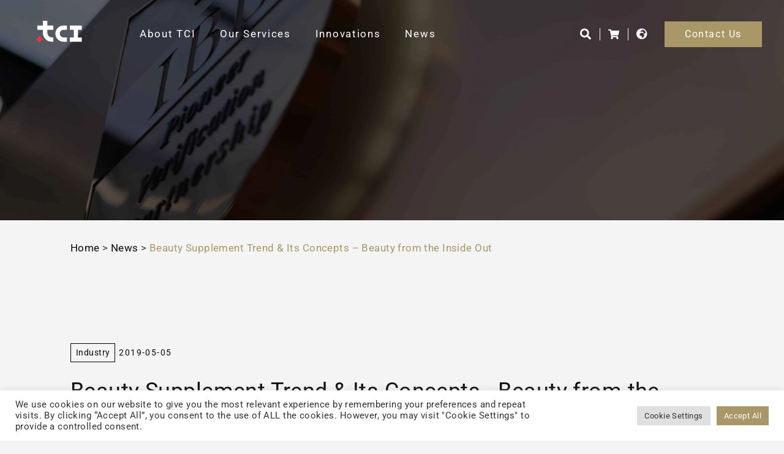

--- FILE ---
content_type: text/html; charset=UTF-8
request_url: https://www.tci-bio.com/news/beauty-supplement-trend-its-concepts-beauty-from-the-inside-out/
body_size: 43065
content:
<!doctype html>
<html lang="en-US">
<head>
	<meta charset="UTF-8">
	<meta name="viewport" content="width=device-width, initial-scale=1">
	<link rel="profile" href="https://gmpg.org/xfn/11">
	<meta name='robots' content='index, follow, max-image-preview:large, max-snippet:-1, max-video-preview:-1' />
	<style>img:is([sizes="auto" i], [sizes^="auto," i]) { contain-intrinsic-size: 3000px 1500px }</style>
	<link rel="alternate" hreflang="zh-hant" href="https://www.tci-bio.com/zh-hant/news/beauty-supplement-trend-its-concepts-beauty-from-the-inside-out/" />
<link rel="alternate" hreflang="en" href="https://www.tci-bio.com/news/beauty-supplement-trend-its-concepts-beauty-from-the-inside-out/" />
<link rel="alternate" hreflang="x-default" href="https://www.tci-bio.com/news/beauty-supplement-trend-its-concepts-beauty-from-the-inside-out/" />

<!-- Google Tag Manager for WordPress by gtm4wp.com -->
<script data-cfasync="false" data-pagespeed-no-defer>
	var gtm4wp_datalayer_name = "dataLayer";
	var dataLayer = dataLayer || [];
</script>
<!-- End Google Tag Manager for WordPress by gtm4wp.com -->
	<!-- This site is optimized with the Yoast SEO plugin v26.5 - https://yoast.com/wordpress/plugins/seo/ -->
	<title>Beauty Supplement Trend | TCI-Private Label Supplement/Skincare Manufacturer-Best Private Label Skincare Manufacturer</title>
<link data-rocket-prefetch href="https://prod.benchmarkemail.com" rel="dns-prefetch">
<link data-rocket-prefetch href="https://www.googletagmanager.com" rel="dns-prefetch">
<link data-rocket-prefetch href="https://www.youtube.com" rel="dns-prefetch">
<link data-rocket-prefetch href="https://static.addtoany.com" rel="dns-prefetch"><link rel="preload" data-rocket-preload as="image" href="" fetchpriority="high">
	<meta name="description" content="Some nutritional ingredients can remarkably improve skin health such as collagen peptides. Nowadays, the word “beauty” has become the holistic concept... Your Trusted Partner for Premium Global Private Label Dietary Supplements and Skincare Solutions" />
	<link rel="canonical" href="https://www.tci-bio.com/news/beauty-supplement-trend-its-concepts-beauty-from-the-inside-out/" />
	<meta property="og:locale" content="en_US" />
	<meta property="og:type" content="article" />
	<meta property="og:title" content="Beauty Supplement Trend | TCI-Private Label Supplement/Skincare Manufacturer-Best Private Label Skincare Manufacturer" />
	<meta property="og:description" content="Some nutritional ingredients can remarkably improve skin health such as collagen peptides. Nowadays, the word “beauty” has become the holistic concept... Your Trusted Partner for Premium Global Private Label Dietary Supplements and Skincare Solutions" />
	<meta property="og:url" content="https://www.tci-bio.com/news/beauty-supplement-trend-its-concepts-beauty-from-the-inside-out/" />
	<meta property="og:site_name" content="TCI-Private Label Supplement/Skincare Manufacturer" />
	<meta property="article:publisher" content="https://www.facebook.com/tci.bio/" />
	<meta property="article:modified_time" content="2022-04-17T13:06:38+00:00" />
	<meta property="og:image" content="https://www.tci-bio.com/wp-content/uploads/2022/01/faa95c71a5c6b9dad26d51ce233dc1bee7c1f41e_201905-monthly-report.jpeg" />
	<meta property="og:image:width" content="1600" />
	<meta property="og:image:height" content="900" />
	<meta property="og:image:type" content="image/jpeg" />
	<meta name="twitter:card" content="summary_large_image" />
	<meta name="twitter:label1" content="Est. reading time" />
	<meta name="twitter:data1" content="5 minutes" />
	<script type="application/ld+json" class="yoast-schema-graph">{"@context":"https://schema.org","@graph":[{"@type":"WebPage","@id":"https://www.tci-bio.com/news/beauty-supplement-trend-its-concepts-beauty-from-the-inside-out/","url":"https://www.tci-bio.com/news/beauty-supplement-trend-its-concepts-beauty-from-the-inside-out/","name":"Beauty Supplement Trend | TCI-Private Label Supplement/Skincare Manufacturer-Best Private Label Skincare Manufacturer","isPartOf":{"@id":"https://www.tci-bio.com/#website"},"primaryImageOfPage":{"@id":"https://www.tci-bio.com/news/beauty-supplement-trend-its-concepts-beauty-from-the-inside-out/#primaryimage"},"image":{"@id":"https://www.tci-bio.com/news/beauty-supplement-trend-its-concepts-beauty-from-the-inside-out/#primaryimage"},"thumbnailUrl":"https://www.tci-bio.com/wp-content/uploads/2022/01/faa95c71a5c6b9dad26d51ce233dc1bee7c1f41e_201905-monthly-report.jpeg","datePublished":"2019-05-04T21:14:00+00:00","dateModified":"2022-04-17T13:06:38+00:00","description":"Some nutritional ingredients can remarkably improve skin health such as collagen peptides. Nowadays, the word “beauty” has become the holistic concept... Your Trusted Partner for Premium Global Private Label Dietary Supplements and Skincare Solutions","breadcrumb":{"@id":"https://www.tci-bio.com/news/beauty-supplement-trend-its-concepts-beauty-from-the-inside-out/#breadcrumb"},"inLanguage":"en-US","potentialAction":[{"@type":"ReadAction","target":["https://www.tci-bio.com/news/beauty-supplement-trend-its-concepts-beauty-from-the-inside-out/"]}]},{"@type":"ImageObject","inLanguage":"en-US","@id":"https://www.tci-bio.com/news/beauty-supplement-trend-its-concepts-beauty-from-the-inside-out/#primaryimage","url":"https://www.tci-bio.com/wp-content/uploads/2022/01/faa95c71a5c6b9dad26d51ce233dc1bee7c1f41e_201905-monthly-report.jpeg","contentUrl":"https://www.tci-bio.com/wp-content/uploads/2022/01/faa95c71a5c6b9dad26d51ce233dc1bee7c1f41e_201905-monthly-report.jpeg","width":1600,"height":900},{"@type":"BreadcrumbList","@id":"https://www.tci-bio.com/news/beauty-supplement-trend-its-concepts-beauty-from-the-inside-out/#breadcrumb","itemListElement":[{"@type":"ListItem","position":1,"name":"Home","item":"https://www.tci-bio.com/"},{"@type":"ListItem","position":2,"name":"News","item":"https://www.tci-bio.com/news/"},{"@type":"ListItem","position":3,"name":"Beauty Supplement Trend &#038; Its Concepts &#8211; Beauty from the Inside Out"}]},{"@type":"WebSite","@id":"https://www.tci-bio.com/#website","url":"https://www.tci-bio.com/","name":"TCI-Private Label Supplement/Skincare Manufacturer","description":"Your Trusted Partner for Premium Global Private Label Dietary Supplements and Skincare Solutions","publisher":{"@id":"https://www.tci-bio.com/#organization"},"potentialAction":[{"@type":"SearchAction","target":{"@type":"EntryPoint","urlTemplate":"https://www.tci-bio.com/?s={search_term_string}"},"query-input":{"@type":"PropertyValueSpecification","valueRequired":true,"valueName":"search_term_string"}}],"inLanguage":"en-US"},{"@type":"Organization","@id":"https://www.tci-bio.com/#organization","name":"TCI Co., Ltd (大江生醫股份有限公司)","url":"https://www.tci-bio.com/","logo":{"@type":"ImageObject","inLanguage":"en-US","@id":"https://www.tci-bio.com/#/schema/logo/image/","url":"https://www.tci-bio.com/wp-content/uploads/2022/04/TCI_Group_logo-2.svg","contentUrl":"https://www.tci-bio.com/wp-content/uploads/2022/04/TCI_Group_logo-2.svg","width":120,"height":60,"caption":"TCI Co., Ltd (大江生醫股份有限公司)"},"image":{"@id":"https://www.tci-bio.com/#/schema/logo/image/"},"sameAs":["https://www.facebook.com/tci.bio/","https://www.linkedin.com/company/tci-co-ltd/","https://www.youtube.com/user/tcino1","https://zh.wikipedia.org/wiki/大江生醫"]}]}</script>
	<!-- / Yoast SEO plugin. -->


<link rel='dns-prefetch' href='//static.addtoany.com' />
<link rel='dns-prefetch' href='//unpkg.com' />
<link rel='dns-prefetch' href='//www.youtube.com' />
<link rel='dns-prefetch' href='//cdnjs.cloudflare.com' />

<link rel="alternate" type="application/rss+xml" title="TCI-Private Label Supplement/Skincare Manufacturer &raquo; Feed" href="https://www.tci-bio.com/feed/" />
<link rel="alternate" type="application/rss+xml" title="TCI-Private Label Supplement/Skincare Manufacturer &raquo; Comments Feed" href="https://www.tci-bio.com/comments/feed/" />
<style id='wp-emoji-styles-inline-css'>

	img.wp-smiley, img.emoji {
		display: inline !important;
		border: none !important;
		box-shadow: none !important;
		height: 1em !important;
		width: 1em !important;
		margin: 0 0.07em !important;
		vertical-align: -0.1em !important;
		background: none !important;
		padding: 0 !important;
	}
</style>
<link rel='stylesheet' id='wp-block-library-css' href='https://www.tci-bio.com/wp-includes/css/dist/block-library/style.min.css?ver=6.8.3' media='all' />
<link data-minify="1" rel='stylesheet' id='jet-engine-frontend-css' href='https://www.tci-bio.com/wp-content/cache/min/1/wp-content/plugins/jet-engine/assets/css/frontend.css?ver=1768973182' media='all' />
<style id='global-styles-inline-css'>
:root{--wp--preset--aspect-ratio--square: 1;--wp--preset--aspect-ratio--4-3: 4/3;--wp--preset--aspect-ratio--3-4: 3/4;--wp--preset--aspect-ratio--3-2: 3/2;--wp--preset--aspect-ratio--2-3: 2/3;--wp--preset--aspect-ratio--16-9: 16/9;--wp--preset--aspect-ratio--9-16: 9/16;--wp--preset--color--black: #000000;--wp--preset--color--cyan-bluish-gray: #abb8c3;--wp--preset--color--white: #ffffff;--wp--preset--color--pale-pink: #f78da7;--wp--preset--color--vivid-red: #cf2e2e;--wp--preset--color--luminous-vivid-orange: #ff6900;--wp--preset--color--luminous-vivid-amber: #fcb900;--wp--preset--color--light-green-cyan: #7bdcb5;--wp--preset--color--vivid-green-cyan: #00d084;--wp--preset--color--pale-cyan-blue: #8ed1fc;--wp--preset--color--vivid-cyan-blue: #0693e3;--wp--preset--color--vivid-purple: #9b51e0;--wp--preset--gradient--vivid-cyan-blue-to-vivid-purple: linear-gradient(135deg,rgba(6,147,227,1) 0%,rgb(155,81,224) 100%);--wp--preset--gradient--light-green-cyan-to-vivid-green-cyan: linear-gradient(135deg,rgb(122,220,180) 0%,rgb(0,208,130) 100%);--wp--preset--gradient--luminous-vivid-amber-to-luminous-vivid-orange: linear-gradient(135deg,rgba(252,185,0,1) 0%,rgba(255,105,0,1) 100%);--wp--preset--gradient--luminous-vivid-orange-to-vivid-red: linear-gradient(135deg,rgba(255,105,0,1) 0%,rgb(207,46,46) 100%);--wp--preset--gradient--very-light-gray-to-cyan-bluish-gray: linear-gradient(135deg,rgb(238,238,238) 0%,rgb(169,184,195) 100%);--wp--preset--gradient--cool-to-warm-spectrum: linear-gradient(135deg,rgb(74,234,220) 0%,rgb(151,120,209) 20%,rgb(207,42,186) 40%,rgb(238,44,130) 60%,rgb(251,105,98) 80%,rgb(254,248,76) 100%);--wp--preset--gradient--blush-light-purple: linear-gradient(135deg,rgb(255,206,236) 0%,rgb(152,150,240) 100%);--wp--preset--gradient--blush-bordeaux: linear-gradient(135deg,rgb(254,205,165) 0%,rgb(254,45,45) 50%,rgb(107,0,62) 100%);--wp--preset--gradient--luminous-dusk: linear-gradient(135deg,rgb(255,203,112) 0%,rgb(199,81,192) 50%,rgb(65,88,208) 100%);--wp--preset--gradient--pale-ocean: linear-gradient(135deg,rgb(255,245,203) 0%,rgb(182,227,212) 50%,rgb(51,167,181) 100%);--wp--preset--gradient--electric-grass: linear-gradient(135deg,rgb(202,248,128) 0%,rgb(113,206,126) 100%);--wp--preset--gradient--midnight: linear-gradient(135deg,rgb(2,3,129) 0%,rgb(40,116,252) 100%);--wp--preset--font-size--small: 13px;--wp--preset--font-size--medium: 20px;--wp--preset--font-size--large: 36px;--wp--preset--font-size--x-large: 42px;--wp--preset--spacing--20: 0.44rem;--wp--preset--spacing--30: 0.67rem;--wp--preset--spacing--40: 1rem;--wp--preset--spacing--50: 1.5rem;--wp--preset--spacing--60: 2.25rem;--wp--preset--spacing--70: 3.38rem;--wp--preset--spacing--80: 5.06rem;--wp--preset--shadow--natural: 6px 6px 9px rgba(0, 0, 0, 0.2);--wp--preset--shadow--deep: 12px 12px 50px rgba(0, 0, 0, 0.4);--wp--preset--shadow--sharp: 6px 6px 0px rgba(0, 0, 0, 0.2);--wp--preset--shadow--outlined: 6px 6px 0px -3px rgba(255, 255, 255, 1), 6px 6px rgba(0, 0, 0, 1);--wp--preset--shadow--crisp: 6px 6px 0px rgba(0, 0, 0, 1);}:root { --wp--style--global--content-size: 800px;--wp--style--global--wide-size: 1200px; }:where(body) { margin: 0; }.wp-site-blocks > .alignleft { float: left; margin-right: 2em; }.wp-site-blocks > .alignright { float: right; margin-left: 2em; }.wp-site-blocks > .aligncenter { justify-content: center; margin-left: auto; margin-right: auto; }:where(.wp-site-blocks) > * { margin-block-start: 24px; margin-block-end: 0; }:where(.wp-site-blocks) > :first-child { margin-block-start: 0; }:where(.wp-site-blocks) > :last-child { margin-block-end: 0; }:root { --wp--style--block-gap: 24px; }:root :where(.is-layout-flow) > :first-child{margin-block-start: 0;}:root :where(.is-layout-flow) > :last-child{margin-block-end: 0;}:root :where(.is-layout-flow) > *{margin-block-start: 24px;margin-block-end: 0;}:root :where(.is-layout-constrained) > :first-child{margin-block-start: 0;}:root :where(.is-layout-constrained) > :last-child{margin-block-end: 0;}:root :where(.is-layout-constrained) > *{margin-block-start: 24px;margin-block-end: 0;}:root :where(.is-layout-flex){gap: 24px;}:root :where(.is-layout-grid){gap: 24px;}.is-layout-flow > .alignleft{float: left;margin-inline-start: 0;margin-inline-end: 2em;}.is-layout-flow > .alignright{float: right;margin-inline-start: 2em;margin-inline-end: 0;}.is-layout-flow > .aligncenter{margin-left: auto !important;margin-right: auto !important;}.is-layout-constrained > .alignleft{float: left;margin-inline-start: 0;margin-inline-end: 2em;}.is-layout-constrained > .alignright{float: right;margin-inline-start: 2em;margin-inline-end: 0;}.is-layout-constrained > .aligncenter{margin-left: auto !important;margin-right: auto !important;}.is-layout-constrained > :where(:not(.alignleft):not(.alignright):not(.alignfull)){max-width: var(--wp--style--global--content-size);margin-left: auto !important;margin-right: auto !important;}.is-layout-constrained > .alignwide{max-width: var(--wp--style--global--wide-size);}body .is-layout-flex{display: flex;}.is-layout-flex{flex-wrap: wrap;align-items: center;}.is-layout-flex > :is(*, div){margin: 0;}body .is-layout-grid{display: grid;}.is-layout-grid > :is(*, div){margin: 0;}body{padding-top: 0px;padding-right: 0px;padding-bottom: 0px;padding-left: 0px;}a:where(:not(.wp-element-button)){text-decoration: underline;}:root :where(.wp-element-button, .wp-block-button__link){background-color: #32373c;border-width: 0;color: #fff;font-family: inherit;font-size: inherit;line-height: inherit;padding: calc(0.667em + 2px) calc(1.333em + 2px);text-decoration: none;}.has-black-color{color: var(--wp--preset--color--black) !important;}.has-cyan-bluish-gray-color{color: var(--wp--preset--color--cyan-bluish-gray) !important;}.has-white-color{color: var(--wp--preset--color--white) !important;}.has-pale-pink-color{color: var(--wp--preset--color--pale-pink) !important;}.has-vivid-red-color{color: var(--wp--preset--color--vivid-red) !important;}.has-luminous-vivid-orange-color{color: var(--wp--preset--color--luminous-vivid-orange) !important;}.has-luminous-vivid-amber-color{color: var(--wp--preset--color--luminous-vivid-amber) !important;}.has-light-green-cyan-color{color: var(--wp--preset--color--light-green-cyan) !important;}.has-vivid-green-cyan-color{color: var(--wp--preset--color--vivid-green-cyan) !important;}.has-pale-cyan-blue-color{color: var(--wp--preset--color--pale-cyan-blue) !important;}.has-vivid-cyan-blue-color{color: var(--wp--preset--color--vivid-cyan-blue) !important;}.has-vivid-purple-color{color: var(--wp--preset--color--vivid-purple) !important;}.has-black-background-color{background-color: var(--wp--preset--color--black) !important;}.has-cyan-bluish-gray-background-color{background-color: var(--wp--preset--color--cyan-bluish-gray) !important;}.has-white-background-color{background-color: var(--wp--preset--color--white) !important;}.has-pale-pink-background-color{background-color: var(--wp--preset--color--pale-pink) !important;}.has-vivid-red-background-color{background-color: var(--wp--preset--color--vivid-red) !important;}.has-luminous-vivid-orange-background-color{background-color: var(--wp--preset--color--luminous-vivid-orange) !important;}.has-luminous-vivid-amber-background-color{background-color: var(--wp--preset--color--luminous-vivid-amber) !important;}.has-light-green-cyan-background-color{background-color: var(--wp--preset--color--light-green-cyan) !important;}.has-vivid-green-cyan-background-color{background-color: var(--wp--preset--color--vivid-green-cyan) !important;}.has-pale-cyan-blue-background-color{background-color: var(--wp--preset--color--pale-cyan-blue) !important;}.has-vivid-cyan-blue-background-color{background-color: var(--wp--preset--color--vivid-cyan-blue) !important;}.has-vivid-purple-background-color{background-color: var(--wp--preset--color--vivid-purple) !important;}.has-black-border-color{border-color: var(--wp--preset--color--black) !important;}.has-cyan-bluish-gray-border-color{border-color: var(--wp--preset--color--cyan-bluish-gray) !important;}.has-white-border-color{border-color: var(--wp--preset--color--white) !important;}.has-pale-pink-border-color{border-color: var(--wp--preset--color--pale-pink) !important;}.has-vivid-red-border-color{border-color: var(--wp--preset--color--vivid-red) !important;}.has-luminous-vivid-orange-border-color{border-color: var(--wp--preset--color--luminous-vivid-orange) !important;}.has-luminous-vivid-amber-border-color{border-color: var(--wp--preset--color--luminous-vivid-amber) !important;}.has-light-green-cyan-border-color{border-color: var(--wp--preset--color--light-green-cyan) !important;}.has-vivid-green-cyan-border-color{border-color: var(--wp--preset--color--vivid-green-cyan) !important;}.has-pale-cyan-blue-border-color{border-color: var(--wp--preset--color--pale-cyan-blue) !important;}.has-vivid-cyan-blue-border-color{border-color: var(--wp--preset--color--vivid-cyan-blue) !important;}.has-vivid-purple-border-color{border-color: var(--wp--preset--color--vivid-purple) !important;}.has-vivid-cyan-blue-to-vivid-purple-gradient-background{background: var(--wp--preset--gradient--vivid-cyan-blue-to-vivid-purple) !important;}.has-light-green-cyan-to-vivid-green-cyan-gradient-background{background: var(--wp--preset--gradient--light-green-cyan-to-vivid-green-cyan) !important;}.has-luminous-vivid-amber-to-luminous-vivid-orange-gradient-background{background: var(--wp--preset--gradient--luminous-vivid-amber-to-luminous-vivid-orange) !important;}.has-luminous-vivid-orange-to-vivid-red-gradient-background{background: var(--wp--preset--gradient--luminous-vivid-orange-to-vivid-red) !important;}.has-very-light-gray-to-cyan-bluish-gray-gradient-background{background: var(--wp--preset--gradient--very-light-gray-to-cyan-bluish-gray) !important;}.has-cool-to-warm-spectrum-gradient-background{background: var(--wp--preset--gradient--cool-to-warm-spectrum) !important;}.has-blush-light-purple-gradient-background{background: var(--wp--preset--gradient--blush-light-purple) !important;}.has-blush-bordeaux-gradient-background{background: var(--wp--preset--gradient--blush-bordeaux) !important;}.has-luminous-dusk-gradient-background{background: var(--wp--preset--gradient--luminous-dusk) !important;}.has-pale-ocean-gradient-background{background: var(--wp--preset--gradient--pale-ocean) !important;}.has-electric-grass-gradient-background{background: var(--wp--preset--gradient--electric-grass) !important;}.has-midnight-gradient-background{background: var(--wp--preset--gradient--midnight) !important;}.has-small-font-size{font-size: var(--wp--preset--font-size--small) !important;}.has-medium-font-size{font-size: var(--wp--preset--font-size--medium) !important;}.has-large-font-size{font-size: var(--wp--preset--font-size--large) !important;}.has-x-large-font-size{font-size: var(--wp--preset--font-size--x-large) !important;}
:root :where(.wp-block-pullquote){font-size: 1.5em;line-height: 1.6;}
</style>
<link data-minify="1" rel='stylesheet' id='cookie-law-info-css' href='https://www.tci-bio.com/wp-content/cache/min/1/wp-content/plugins/cookie-law-info/legacy/public/css/cookie-law-info-public.css?ver=1768973182' media='all' />
<link data-minify="1" rel='stylesheet' id='cookie-law-info-gdpr-css' href='https://www.tci-bio.com/wp-content/cache/min/1/wp-content/plugins/cookie-law-info/legacy/public/css/cookie-law-info-gdpr.css?ver=1768973182' media='all' />
<link rel='stylesheet' id='wpml-legacy-horizontal-list-0-css' href='https://www.tci-bio.com/wp-content/plugins/sitepress-multilingual-cms/templates/language-switchers/legacy-list-horizontal/style.min.css?ver=1' media='all' />
<link data-minify="1" rel='stylesheet' id='normalize.css-css' href='https://www.tci-bio.com/wp-content/cache/min/1/ajax/libs/normalize/8.0.1/normalize.min.css?ver=1768973183' media='all' />
<link data-minify="1" rel='stylesheet' id='aos.css-css' href='https://www.tci-bio.com/wp-content/cache/min/1/aos@2.3.1/dist/aos.css?ver=1768973183' media='all' />
<link data-minify="1" rel='stylesheet' id='hello-elementor-header-footer-css' href='https://www.tci-bio.com/wp-content/cache/min/1/wp-content/themes/hello-elementor/assets/css/header-footer.css?ver=1768973183' media='all' />
<link rel='stylesheet' id='elementor-frontend-css' href='https://www.tci-bio.com/wp-content/plugins/elementor/assets/css/frontend.min.css?ver=3.33.4' media='all' />
<link rel='stylesheet' id='e-popup-css' href='https://www.tci-bio.com/wp-content/plugins/elementor-pro/assets/css/conditionals/popup.min.css?ver=3.33.2' media='all' />
<link data-minify="1" rel='stylesheet' id='elementor-icons-css' href='https://www.tci-bio.com/wp-content/cache/min/1/wp-content/plugins/elementor/assets/lib/eicons/css/elementor-icons.min.css?ver=1768973183' media='all' />
<link rel='stylesheet' id='elementor-post-171-css' href='https://www.tci-bio.com/wp-content/uploads/elementor/css/post-171.css?ver=1768973181' media='all' />
<link data-minify="1" rel='stylesheet' id='jet-tabs-frontend-css' href='https://www.tci-bio.com/wp-content/cache/min/1/wp-content/plugins/jet-tabs/assets/css/jet-tabs-frontend.css?ver=1768973183' media='all' />
<link data-minify="1" rel='stylesheet' id='swiper-css' href='https://www.tci-bio.com/wp-content/cache/min/1/wp-content/plugins/elementor/assets/lib/swiper/v8/css/swiper.min.css?ver=1768973183' media='all' />
<link data-minify="1" rel='stylesheet' id='font-awesome-5-all-css' href='https://www.tci-bio.com/wp-content/cache/min/1/wp-content/plugins/elementor/assets/lib/font-awesome/css/all.min.css?ver=1768973183' media='all' />
<link rel='stylesheet' id='font-awesome-4-shim-css' href='https://www.tci-bio.com/wp-content/plugins/elementor/assets/lib/font-awesome/css/v4-shims.min.css?ver=3.33.4' media='all' />
<link rel='stylesheet' id='elementor-post-201-css' href='https://www.tci-bio.com/wp-content/uploads/elementor/css/post-201.css?ver=1768973189' media='all' />
<link rel='stylesheet' id='elementor-post-406-css' href='https://www.tci-bio.com/wp-content/uploads/elementor/css/post-406.css?ver=1768973188' media='all' />
<link rel='stylesheet' id='elementor-post-548-css' href='https://www.tci-bio.com/wp-content/uploads/elementor/css/post-548.css?ver=1768973195' media='all' />
<link rel='stylesheet' id='elementor-post-5256-css' href='https://www.tci-bio.com/wp-content/uploads/elementor/css/post-5256.css?ver=1768973188' media='all' />
<link rel='stylesheet' id='addtoany-css' href='https://www.tci-bio.com/wp-content/plugins/add-to-any/addtoany.min.css?ver=1.16' media='all' />
<link data-minify="1" rel='stylesheet' id='elementor-gf-local-roboto-css' href='https://www.tci-bio.com/wp-content/cache/min/1/wp-content/uploads/elementor/google-fonts/css/roboto.css?ver=1768973183' media='all' />
<script id="wpml-cookie-js-extra">
var wpml_cookies = {"wp-wpml_current_language":{"value":"en","expires":1,"path":"\/"}};
var wpml_cookies = {"wp-wpml_current_language":{"value":"en","expires":1,"path":"\/"}};
</script>
<script data-minify="1" src="https://www.tci-bio.com/wp-content/cache/min/1/wp-content/plugins/sitepress-multilingual-cms/res/js/cookies/language-cookie.js?ver=1765962289" id="wpml-cookie-js" defer data-wp-strategy="defer"></script>
<script id="addtoany-core-js-before">
window.a2a_config=window.a2a_config||{};a2a_config.callbacks=[];a2a_config.overlays=[];a2a_config.templates={};
a2a_config.icon_color="#aa9767,#ffffff";
</script>
<script defer src="https://static.addtoany.com/menu/page.js" id="addtoany-core-js"></script>
<script src="https://www.tci-bio.com/wp-includes/js/jquery/jquery.min.js?ver=3.7.1" id="jquery-core-js"></script>
<script src="https://www.tci-bio.com/wp-includes/js/jquery/jquery-migrate.min.js?ver=3.4.1" id="jquery-migrate-js"></script>
<script defer src="https://www.tci-bio.com/wp-content/plugins/add-to-any/addtoany.min.js?ver=1.1" id="addtoany-jquery-js"></script>
<script id="cookie-law-info-js-extra">
var Cli_Data = {"nn_cookie_ids":[],"cookielist":[],"non_necessary_cookies":[],"ccpaEnabled":"","ccpaRegionBased":"","ccpaBarEnabled":"","strictlyEnabled":["necessary","obligatoire"],"ccpaType":"gdpr","js_blocking":"1","custom_integration":"","triggerDomRefresh":"","secure_cookies":""};
var cli_cookiebar_settings = {"animate_speed_hide":"500","animate_speed_show":"500","background":"#FFF","border":"#b1a6a6c2","border_on":"","button_1_button_colour":"#61a229","button_1_button_hover":"#4e8221","button_1_link_colour":"#fff","button_1_as_button":"1","button_1_new_win":"","button_2_button_colour":"#333","button_2_button_hover":"#292929","button_2_link_colour":"#444","button_2_as_button":"","button_2_hidebar":"","button_3_button_colour":"#dedfe0","button_3_button_hover":"#b2b2b3","button_3_link_colour":"#333333","button_3_as_button":"1","button_3_new_win":"","button_4_button_colour":"#dedfe0","button_4_button_hover":"#b2b2b3","button_4_link_colour":"#333333","button_4_as_button":"1","button_7_button_colour":"#aa9767","button_7_button_hover":"#887952","button_7_link_colour":"#fff","button_7_as_button":"1","button_7_new_win":"","font_family":"inherit","header_fix":"","notify_animate_hide":"1","notify_animate_show":"","notify_div_id":"#cookie-law-info-bar","notify_position_horizontal":"right","notify_position_vertical":"bottom","scroll_close":"","scroll_close_reload":"","accept_close_reload":"","reject_close_reload":"","showagain_tab":"","showagain_background":"#fff","showagain_border":"#000","showagain_div_id":"#cookie-law-info-again","showagain_x_position":"100px","text":"#333333","show_once_yn":"","show_once":"10000","logging_on":"","as_popup":"","popup_overlay":"1","bar_heading_text":"","cookie_bar_as":"banner","popup_showagain_position":"bottom-right","widget_position":"left"};
var log_object = {"ajax_url":"https:\/\/www.tci-bio.com\/wp-admin\/admin-ajax.php"};
</script>
<script data-minify="1" src="https://www.tci-bio.com/wp-content/cache/min/1/wp-content/plugins/cookie-law-info/legacy/public/js/cookie-law-info-public.js?ver=1765962289" id="cookie-law-info-js"></script>
<script data-minify="1" src="https://www.tci-bio.com/wp-content/cache/min/1/vue@2.6.14/dist/vue.js?ver=1765962290" id="vuejs-js"></script>
<script src="https://www.youtube.com/iframe_api?ver=6.8.3" id="youtube_iframe_api-js"></script>
<script src="https://www.tci-bio.com/wp-content/plugins/elementor/assets/lib/font-awesome/js/v4-shims.min.js?ver=3.33.4" id="font-awesome-4-shim-js"></script>
<link rel="https://api.w.org/" href="https://www.tci-bio.com/wp-json/" /><link rel="alternate" title="JSON" type="application/json" href="https://www.tci-bio.com/wp-json/wp/v2/news/1664" /><meta name="generator" content="WordPress 6.8.3" />
<link rel='shortlink' href='https://www.tci-bio.com/?p=1664' />
<link rel="alternate" title="oEmbed (JSON)" type="application/json+oembed" href="https://www.tci-bio.com/wp-json/oembed/1.0/embed?url=https%3A%2F%2Fwww.tci-bio.com%2Fnews%2Fbeauty-supplement-trend-its-concepts-beauty-from-the-inside-out%2F" />
<link rel="alternate" title="oEmbed (XML)" type="text/xml+oembed" href="https://www.tci-bio.com/wp-json/oembed/1.0/embed?url=https%3A%2F%2Fwww.tci-bio.com%2Fnews%2Fbeauty-supplement-trend-its-concepts-beauty-from-the-inside-out%2F&#038;format=xml" />
<meta name="generator" content="WPML ver:4.8.6 stt:61,1,4,3,27,28,45,2;" />
	<style>
	@import url('https://fonts.googleapis.com/css2?family=Montserrat:wght@700&family=Nanum+Gothic&display=swap');
	@import url("https://use.typekit.net/nvm8ahm.css");
	</style>
	<meta name="viewport" content="width=device-width, initial-scale=1.0, maximum-scale=1.0, user-scalable=0">
<!-- Google Tag Manager for WordPress by gtm4wp.com -->
<!-- GTM Container placement set to automatic -->
<script data-cfasync="false" data-pagespeed-no-defer>
	var dataLayer_content = {"pagePostType":"news","pagePostType2":"single-news","pagePostAuthor":"demo tci"};
	dataLayer.push( dataLayer_content );
</script>
<script data-cfasync="false" data-pagespeed-no-defer>
(function(w,d,s,l,i){w[l]=w[l]||[];w[l].push({'gtm.start':
new Date().getTime(),event:'gtm.js'});var f=d.getElementsByTagName(s)[0],
j=d.createElement(s),dl=l!='dataLayer'?'&l='+l:'';j.async=true;j.src=
'//www.googletagmanager.com/gtm.js?id='+i+dl;f.parentNode.insertBefore(j,f);
})(window,document,'script','dataLayer','GTM-WR8NRWM');
</script>
<!-- End Google Tag Manager for WordPress by gtm4wp.com --><meta name="generator" content="Elementor 3.33.4; settings: css_print_method-external, google_font-enabled, font_display-auto">
			<style>
				.e-con.e-parent:nth-of-type(n+4):not(.e-lazyloaded):not(.e-no-lazyload),
				.e-con.e-parent:nth-of-type(n+4):not(.e-lazyloaded):not(.e-no-lazyload) * {
					background-image: none !important;
				}
				@media screen and (max-height: 1024px) {
					.e-con.e-parent:nth-of-type(n+3):not(.e-lazyloaded):not(.e-no-lazyload),
					.e-con.e-parent:nth-of-type(n+3):not(.e-lazyloaded):not(.e-no-lazyload) * {
						background-image: none !important;
					}
				}
				@media screen and (max-height: 640px) {
					.e-con.e-parent:nth-of-type(n+2):not(.e-lazyloaded):not(.e-no-lazyload),
					.e-con.e-parent:nth-of-type(n+2):not(.e-lazyloaded):not(.e-no-lazyload) * {
						background-image: none !important;
					}
				}
			</style>
			<!-- start Simple Custom CSS and JS -->
<script>
window.CookieSourceTracker={containers:{first:'cookie_source_tracker_first',current:'cookie_source_tracker_current',},init:function(){let url=new URL(window.location.href);let params=new URLSearchParams(url.search);if(this.isCampaign()){return this.setMainCookie({campaign:params.get('campaignid')||params.get('utm_campaign')||'unknown_campaign',keyword:params.get('keyword')})}
if(this.isEDM()){return this.setMainCookie({campaign:'EDM_'+params.get('utm_campaign')})}
if(this.isSocial()){return this.setMainCookie({campaign:'Social'})}
if(this.isOrganic()){return this.setMainCookie({campaign:'Organic'})}
if(this.isDirect()){return this.setMainCookie({campaign:'Direct'})}
return this.setMainCookie({campaign:'None'})},isSameDomain:function(){let referrer=document.referrer
if(referrer){try{let currentURL=new URL(window.location.href);let refererURL=new URL(referrer);return currentURL.hostname===refererURL.hostname}catch(e){return!1}}
return!1},isDirect:function(){return!document.referrer},isEDM:function(){let url=new URL(window.location.href);let params=new URLSearchParams(url.search);return params.get('utm_source')==='EDM'},isCampaign:function(){let url=new URL(window.location.href);let params=new URLSearchParams(url.search);return params.get('utm_medium')==='cpc'||params.get('utm_medium')==='google_cpc'||params.get('gclid')},isOrganic:function(){if(document.referrer){try{let referrerURL=new URL(document.referrer)
return referrerURL.hostname.includes('yahoo.')||referrerURL.hostname.includes('bing.')||referrerURL.hostname.includes('google.')||referrerURL.hostname.includes('yandex.')}catch(e){return!1}}
return!1},isSocial:function(){let url=new URL(window.location.href);let params=new URLSearchParams(url.search);return['facebook','instagram','twitter','linkedin'].includes(params.get('utm_source'))},setMainCookie:function(cookeValue){const merged=Object.assign(cookeValue,{url:window.location.href,referrer:document.referrer})
if(!this.getCookie(this.containers.first)){this.setCookie(this.containers.first,merged)}
this.setCookie(this.containers.current,merged)},setCookie:function(cname,cvalue,exdays){const d=new Date();d.setTime(d.getTime()+(exdays*24*60*60*1000));let expires="expires="+d.toUTCString();document.cookie=cname+"="+JSON.stringify(cvalue)+";"+expires+";path=/"},getCookie:function(cname){let name=cname+"=";let ca=document.cookie.split(';');for(let i=0;i<ca.length;i++){let c=ca[i];while(c.charAt(0)==' '){c=c.substring(1)}
if(c.indexOf(name)==0){return JSON.parse(c.substring(name.length,c.length))}}
return undefined}}
window.CookieSourceTracker.init()
</script>
<!-- end Simple Custom CSS and JS -->
<!-- start Simple Custom CSS and JS -->
<script>
window.jQuery(function() {
	setTimeout(function() {
		window.jQuery('.fb-customerchat').css('display', 'block');
	}, 5000);
})
</script>
<!-- end Simple Custom CSS and JS -->
<!-- start Simple Custom CSS and JS -->
<style>
.tci_inquiry_form .vue-tel-input{width:60%;border-radius:0;border:1px solid var(--e-global-color-primary);margin-left:-1px;margin-right:-1px}.tci_inquiry_form_wrap{padding:1rem;font-size:16px}.tci_inquiry_form_title{padding-bottom:16px;text-align:center;font-size:22px}.tci_inquiry_form textarea{resize:none}.tci_inquiry_form .form_group{display:flex;margin-bottom:8px}.tci_inquiry_form .form_group input[type="text"],.tci_inquiry_form .form_group input[type="email"],.tci_inquiry_form .form_group textarea,.tci_inquiry_form .form_group select{width:60%;display:inline-block;padding:6px 12px;border:1px solid var(--e-global-color-primary)}.tci_inquiry_form .form_group .has-error{border:1px solid red}.tci_inquiry_form .form_group label{display:inline-block;width:40%;text-align:right;margin-right:30px;margin-bottom:4px;line-height:1.5}.tci_inquiry_form .tci_inquiry_form_btn{display:block;width:100%;background-color:var(--e-global-color-primary);border:none;color:#fff;padding:12px 20px;cursor:pointer}.tci_inquiry_form .approve_privacy_group{padding:12px 5px;line-height:1;border:1px solid transparent;align-items:center;width:100%!important}.tci_inquiry_form .approve_privacy_group *{display:inline}@media screen and (max-width:600px){.tci_inquiry_form_wrap{padding:0}}
</style>
<!-- end Simple Custom CSS and JS -->
<!-- start Simple Custom CSS and JS -->
<style>
.active-tab .jet-tabs__label-text {
	color: var( --e-global-color-primary );
}

.jet-tabs__content {
	overflow: auto;
}
</style>
<!-- end Simple Custom CSS and JS -->
<!-- start Simple Custom CSS and JS -->
<style>
.esgs.type-esgs .addtoany_content {
	display: none;
}

.addtoany_shortcode{
	margin: 0 -5px;
}

.a2a_kit a {
    cursor: pointer;
    background-color: #aa9867;
    display: inline-flex;
    align-items: center;
    padding: 5px;
    margin: 5px;
}

.site .a2a_kit.addtoany_list a:focus, .addtoany_list a:hover, .widget .addtoany_list a:hover {
    background: #aa9867;
    border: inherit;
    box-shadow: inherit;
}
</style>
<!-- end Simple Custom CSS and JS -->
<!-- start Simple Custom CSS and JS -->
<style>
.news_items{margin-top:50px;display:grid;grid-template-columns:repeat(1,minmax(0,1fr));gap:20px}.news_item{transition:transform 0.3s ease-in-out}.news_item:hover{transform:scale(1.05)}.news_item_meta{display:flex;font-size:14px;align-items:center}.news_item_category{border:1px solid #000;padding:4px 8px}.news_item_date{margin-left:6px;letter-spacing:.1em}.news_item_title{font-size:22px;letter-spacing:.1em;font-weight:400;color:#0b0b0b;line-height:1.6;margin-top:20px;display:-webkit-box;-webkit-line-clamp:2;-webkit-box-orient:vertical;overflow:hidden}.news_item_body{padding:20px;color:inherit}.news_item a{color:#0b0b0b}.news_item img{width:100%;aspect-ratio:4 / 3;object-fit:cover;min-height:320px}@media screen and (min-width:800px){.news_items{grid-template-columns:repeat(2,minmax(0,1fr))}}@media screen and (min-width:1100px){.news_items{grid-template-columns:repeat(3,minmax(0,1fr))}}
</style>
<!-- end Simple Custom CSS and JS -->
<!-- start Simple Custom CSS and JS -->
<style>
.tci_section_title{font-style:normal;font-weight:700;font-size:40px;line-height:1.75;letter-spacing:.1em;color:#AA9767}@media screen and (max-width:425px){.tci_section_title{font-size:36px}}.tci_paragraph{font-size:16px;line-height:1.86;letter-spacing:.1em}.tci_signature{margin-top:50px;display:flex;justify-content:flex-end;flex-direction:column}.tci_signature_title{font-size:24px;margin-top:20px;margin-right:60px;margin-bottom:20px;letter-spacing:.05em}@media screen and (min-width:1100px){.tci_signature{flex-direction:row}}.tci_citizen_title_wrap{display:flex;flex-direction:column;align-items:baseline;margin-bottom:90px}.tci_citizen_title{font-size:min(max(40px, 4vw), 60px);font-weight:700;letter-spacing:.1em;color:#fff}.tci_citizen_subtitle{font-size:min(max(20px, 4vw), 22px);font-weight:400;letter-spacing:.15em;color:#fff;margin-bottom:30px}.tci-custom-title-line-behind{display:table;white-space:nowrap;margin:0 auto;overflow:hidden;width:100%}.tci-custom-title-line-behind:before,.tci-custom-title-line-behind:after{border-top:1px solid #AA9767;content:'';display:table-cell;position:relative;top:.7em;width:45%}.tci-custom-title-line-behind:before{right:3%}.tci-custom-title-line-behind:after{left:3%}
</style>
<!-- end Simple Custom CSS and JS -->
<!-- start Simple Custom CSS and JS -->
<style>
.text-center{text-align:center}.leading-none{line-height:1}.leading-tight{line-height:1.25}.leading-snug{line-height:1.375}.leading-normal{line-height:1.5}.leading-relaxed{line-height:1.625}.leading-loose{line-height:2}[v-cloak]{display:none}.truncate{overflow:hidden;text-overflow:ellipsis;white-space:nowrap}.d-flex{display:flex}.align-center{align-items:center}.mb-0{margin-bottom:0}.mb-4{margin-bottom:1rem}.mr-2{margin-right:.5rem}.color--red{color:red}.color--primary{color:var(--e-global-color-primary)}
</style>
<!-- end Simple Custom CSS and JS -->
<!-- start Simple Custom CSS and JS -->
<style>
.dynamic_section_bg{display:block;position:absolute;top:0;left:0;width:100%;height:100%;content:"";z-index:-1}.dynamic_section_bg_item{position:absolute;top:0;left:0;width:100%;height:100%;z-index:-1;background-size:cover;background-position:center;background-repeat:no-repeat;transition:opacity 3s ease-in-out;opacity:0}.dynamic_section_bg_item--active{opacity:1}.dynamic_section_bg_item_overlay{position:absolute;top:0;left:0;width:100%;height:100%;z-index:-1;background:linear-gradient(180deg,rgb(14 15 17 / 75%) 51.04%,#0B0B0B 100%)}
</style>
<!-- end Simple Custom CSS and JS -->
<!-- start Simple Custom CSS and JS -->
<style>
.tci_btn{display:inline-block;font-weight:400;text-align:center;white-space:nowrap;vertical-align:middle;user-select:none;border:1px solid transparent;padding:8px 32px;font-size:1rem;line-height:1.5;transition:color .15s ease-in-out,background-color .15s ease-in-out,border-color .15s ease-in-out,box-shadow .15s ease-in-out;letter-spacing:.1em;user-select:none;cursor:pointer}.tci_btn-primary{color:#fff;background-color:var(--e-global-color-primary);border-color:var(--e-global-color-primary)}.tci_btn-primary:hover{background-color:#D7C096}.tci_btn-citizen{color:#000;background-color:#fff;padding:17px 97px;letter-spacing:.15em;position:relative}a.tci_btn-citizen{color:#000}.tci_btn-citizen:after{display:block;position:absolute;top:50%;right:20px;width:23px;height:10px;content:"";background:url(/wp-content/uploads/2022/01/icon_arrow_citizen.png) no-repeat 50% 50%;transform:translate(0,-50%);transition:all .3s}.tci_btn-citizen:hover{background-color:var(--e-global-color-primary);color:#fff}a.tci_btn-citizen:visited{color:#000}a.tci_btn-citizen:visited:hover{color:#fff}.tci_btn-citizen:hover:after{background:url(/wp-content/uploads/2022/01/icon_arrow_citizen_white.png) no-repeat 50% 50%}a.tci_btn-citizen-reverse{color:#fff}.tci_btn-citizen-reverse{color:#fff;background-color:#000}a.tci_btn-citizen-reverse:visited{color:#fff}.tci_btn-citizen-reverse:after{background:url(/wp-content/uploads/2022/01/icon_arrow_citizen_white.png) no-repeat 50% 50%}.tci_btn-citizen-reverse:hover{background-color:var(--e-global-color-primary)}.tci_odm_inquiry_btn{color:#fff!important;background-color:#B70A14;padding:0 20px;border-radius:24px;transform:scale(1.2)}.tci_odm_inquiry_btn span{display:flex;align-items:center}.tci_odm_inquiry_btn svg{width:16px;margin-left:6px}@media screen and (max-width:600px){.tci_odm_inquiry_btn{transform:scale(1)}}
</style>
<!-- end Simple Custom CSS and JS -->
<!-- start Simple Custom CSS and JS -->
<style>
.swiper-container:not(.swiper-container-initialized)>.swiper-wrapper,.swiper:not(.swiper-initialized)>.swiper-wrapper{overflow:visible!important}#wp-admin-bar-wp-rocket-default .icl_als_iclflag{width:16px!important;height:16px!important}div[data-elementor-type="header"]{height:0}h1.entry-title{display:none}main.site-main{overflow:hidden}.elementor-widget:not(:last-child){margin-bottom:0}.elementor-popup-modal{z-index:99999999999999}.fb-customerchat{display:none}.elementor-column{min-height:auto}.hs-responsive-embed-youtube{position:relative;padding-bottom:56.25%;padding-top:25px}.hs-responsive-embed-youtube iframe{position:absolute;width:100%!important;height:100%!important}
</style>
<!-- end Simple Custom CSS and JS -->
<!-- start Simple Custom CSS and JS -->
<style>
.tci-loading-overlay{position:fixed;top:0;left:0;width:100%;height:100%;background-color:rgba(0,0,0,.5);z-index:9999;font-size:42px;color:#fff;display:flex;justify-content:center;align-items:center;letter-spacing:.425px;display:none}.tci-loading-overlay-loading--show{display:flex}.tci_container--with-padding{padding:0 10px}.tci_container{max-width:1300px;width:100%;margin:0 auto}@media screen and (max-width:1500px){.tci_container{max-width:1200px}}@media screen and (max-width:1400px){.tci_container{max-width:1100px}}@media screen and (max-width:1300px){.tci_container{max-width:1050px}}@media screen and (max-width:1200px){.tci_container{max-width:950px}}@media screen and (max-width:1100px){.tci_container{max-width:100%;padding:0 16px;width:90%!important}}@media (max-width:1200px){.elementor-section.elementor-section-boxed>.elementor-container{max-width:90%!important}}@media screen and (max-width:1500px){.elementor-section.elementor-section-boxed>.elementor-container{max-width:1200px}}.tci_section{padding:70px 0}@media screen and (min-width:1100px){.tci_section{padding:140px 0}}#breadcrumbs{letter-spacing:.425px;line-height:1.86;margin-top:30px}#breadcrumbs span a{color:#0B0B0B}#breadcrumbs .breadcrumb_last{color:#AA9767}
</style>
<!-- end Simple Custom CSS and JS -->
<!-- start Simple Custom CSS and JS -->
<style>
:root{--body-max-width:1920px}body{max-width:var(--body-max-width);margin:0 auto}body{box-sizing:border-box;scroll-behavior:smooth;font-family:'Roboto','Noto Sans TC',sans-serif,'微軟正黑體';font-size:17px;color:#333;letter-spacing:.425px;line-height:1.5}body.body-lock-scroll{overflow-y:hidden}body.lang_zh-hans{font-family:'Roboto','Noto Sans SC','Noto Sans TC',sans-serif,'微軟正黑體'}body.lang_ja{font-family:'Roboto','Noto Sans JP','Noto Sans TC',sans-serif,'微軟正黑體'}*,*:before,*:after{box-sizing:inherit;font-smoothing:antialiased;-webkit-font-smoothing:antialiased}a{text-decoration:none}h1,h2,h3,h4,h5,h6{margin:0;font-size:inherit;font-weight:inherit}ul,ol{padding-left:20px;margin:0}select,input[type=text],input[type=email],textarea{-webkit-appearance:none;-moz-appearance:none;appearance:none;-webkit-border-radius:0;-moz-border-radius:0;border-radius:0}table img{vertical-align:middle}a{color:var(--e-global-color-primary)}a:visited{color:var(--e-global-color-primary)}.esg_item_title{letter-spacing:0.1em!important;font-weight:500!important;line-height:1.5!important}@media screen and (min-width:1100px){.esg_item_title{font-size:35px!important}}
</style>
<!-- end Simple Custom CSS and JS -->
<link rel="icon" href="https://www.tci-bio.com/wp-content/uploads/2025/05/cropped-tci-black-32x32.png" sizes="32x32" />
<link rel="icon" href="https://www.tci-bio.com/wp-content/uploads/2025/05/cropped-tci-black-192x192.png" sizes="192x192" />
<link rel="apple-touch-icon" href="https://www.tci-bio.com/wp-content/uploads/2025/05/cropped-tci-black-180x180.png" />
<meta name="msapplication-TileImage" content="https://www.tci-bio.com/wp-content/uploads/2025/05/cropped-tci-black-270x270.png" />
<meta name="generator" content="WP Rocket 3.20.2" data-wpr-features="wpr_minify_js wpr_preconnect_external_domains wpr_oci wpr_minify_css wpr_preload_links wpr_desktop" /></head>
<body class="wp-singular news-template-default single single-news postid-1664 wp-embed-responsive wp-theme-hello-elementor wp-child-theme-hello-theme-child-master lang_en hello-elementor-default elementor-default elementor-kit-171 elementor-page-3580 elementor-page-548">


<!-- GTM Container placement set to automatic -->
<!-- Google Tag Manager (noscript) -->
				<noscript><iframe src="https://www.googletagmanager.com/ns.html?id=GTM-WR8NRWM" height="0" width="0" style="display:none;visibility:hidden" aria-hidden="true"></iframe></noscript>
<!-- End Google Tag Manager (noscript) --> <!--JB Tracker--> <script type="text/javascript"> var _paq = _paq || []; (function(){ if(window.apScriptInserted) return; _paq.push(['clientToken', '4bl3p9V2tZyTwqZCtUcZCcVxj%2ffRbdd%2boOFjBdxnVrdxR%2fox7%2f20eEyHqzqOFr9s']); var d=document, g=d.createElement('script'), s=d.getElementsByTagName('script')[0]; g.type='text/javascript'; g.async=true; g.defer=true; g.src='https://prod.benchmarkemail.com/tracker.bundle.js'; s.parentNode.insertBefore(g,s); window.apScriptInserted=true;})(); </script> <!--/JB Tracker-->  <!-- BEGIN: Benchmark Email Signup Form Code -->
<script data-minify="1" type="text/javascript" id="lbscript1698362" src="https://www.tci-bio.com/wp-content/cache/min/1/tw/code/lbformnew.js?ver=1766320553"></script><noscript>Please enable JavaScript <br /></noscript>
<!-- END: Benchmark Email Signup Form Code -->
<a class="skip-link screen-reader-text" href="#content">Skip to content</a>

		<header  data-elementor-type="header" data-elementor-id="201" class="elementor elementor-201 elementor-location-header" data-elementor-post-type="elementor_library">
					<section class="elementor-section elementor-top-section elementor-element elementor-element-f009042 elementor-section-full_width elementor-section-height-default elementor-section-height-default" data-id="f009042" data-element_type="section" data-settings="{&quot;jet_parallax_layout_list&quot;:[{&quot;jet_parallax_layout_image&quot;:{&quot;url&quot;:&quot;&quot;,&quot;id&quot;:&quot;&quot;,&quot;size&quot;:&quot;&quot;},&quot;_id&quot;:&quot;322321d&quot;,&quot;jet_parallax_layout_image_tablet&quot;:{&quot;url&quot;:&quot;&quot;,&quot;id&quot;:&quot;&quot;,&quot;size&quot;:&quot;&quot;},&quot;jet_parallax_layout_image_mobile&quot;:{&quot;url&quot;:&quot;&quot;,&quot;id&quot;:&quot;&quot;,&quot;size&quot;:&quot;&quot;},&quot;jet_parallax_layout_speed&quot;:{&quot;unit&quot;:&quot;%&quot;,&quot;size&quot;:50,&quot;sizes&quot;:[]},&quot;jet_parallax_layout_type&quot;:&quot;scroll&quot;,&quot;jet_parallax_layout_direction&quot;:&quot;1&quot;,&quot;jet_parallax_layout_fx_direction&quot;:null,&quot;jet_parallax_layout_z_index&quot;:&quot;&quot;,&quot;jet_parallax_layout_bg_x&quot;:50,&quot;jet_parallax_layout_bg_x_tablet&quot;:&quot;&quot;,&quot;jet_parallax_layout_bg_x_mobile&quot;:&quot;&quot;,&quot;jet_parallax_layout_bg_y&quot;:50,&quot;jet_parallax_layout_bg_y_tablet&quot;:&quot;&quot;,&quot;jet_parallax_layout_bg_y_mobile&quot;:&quot;&quot;,&quot;jet_parallax_layout_bg_size&quot;:&quot;auto&quot;,&quot;jet_parallax_layout_bg_size_tablet&quot;:&quot;&quot;,&quot;jet_parallax_layout_bg_size_mobile&quot;:&quot;&quot;,&quot;jet_parallax_layout_animation_prop&quot;:&quot;transform&quot;,&quot;jet_parallax_layout_on&quot;:[&quot;desktop&quot;,&quot;tablet&quot;]}]}">
						<div  class="elementor-container elementor-column-gap-no">
					<div class="elementor-column elementor-col-100 elementor-top-column elementor-element elementor-element-df35071" data-id="df35071" data-element_type="column">
			<div class="elementor-widget-wrap elementor-element-populated">
						<div class="elementor-element elementor-element-9881436 elementor-widget elementor-widget-ucaddon_navheader" data-id="9881436" data-element_type="widget" data-widget_type="ucaddon_navheader.default">
				<div class="elementor-widget-container">
					
<!-- start NavHeader -->
<style>/* widget: NavHeader */

#lean_overlay {
  position: fixed;
  z-index: 100;
  top: 0px;
  left: 0px;
  height: 100%;
  width: 100%;
  background: #000;
  opacity: 0.7;
}

.step_contact_modal_close {
  height: 12px;
  width: 12px;
  display: inline-block;
  top: 25px;
  right: 30px;
  position: absolute;
  z-index: 5;
  cursor: pointer;
}

#step_contact_modal {
  left: 50%;
  top: 50%;
  width: 1240px;
  height: 85%;
  background: #FFF;
  padding: 0px 0 0;
  -ms-transform: translate(-50%, -50%);
  -webkit-transform: translate(-50%, -50%);
  -moz-transform: translate(-50%, -50%);
  transform: translate(-50%, -50%);
  overflow: auto;
  position: fixed;
  -webkit-overflow-scrolling: touch;
  z-index: 440 !important;
}

#step_contact_frame {
  position: relative;
  overflow: scroll !important;
  width: 100%;
  height: 100%;
  margin-bottom: 0;
  padding: 0;
  display: block;
}

@media screen and (max-width: 1260px) {
  #step_contact_modal {
    width: calc(100% - 80px); 
  }
}

@media screen and (max-width: 768px) {
  #step_contact_modal {
    width: calc(100% - 40px); 
  }
}

.google_custom_search_dialog {
  position: fixed;
  width: 100%;
  height: 100%;
  left: 0;
  top: 0;
  background-color: #000000ba;
  
  display: none;
  justify-content: center;
  align-items: center;
}

.google_custom_search_dialog_container {
  position: relative;
  width: 100%;
  max-width: 1000px;
  background-color: #fff;
  padding: 2rem;
}

.google_custom_search_dialog_close {
  position: absolute;
  top: 20px;
  right: 20px;
  cursor: pointer;
  color: var(--e-global-color-primary);
}

.google_search_results {
  height: 500px;
  overflow: auto;
}

.google_search_result_item {
  --google-search-result-title-color: #1a0dab;
  --google-search-result-description-color: #4d5156;
}

.google_search_result_item + .google_search_result_item {
  margin-top: 40px;
}

a.google_search_result_item_title {
  font-weight: normal;
  color: var(--google-search-result-title-color);
  margin-top: 4px;
  margin-bottom: 4px;
  font-size: 20px;
}

a.google_search_result_item_title:visited {
  color: var(--google-search-result-title-color);
}

.google_search_result_item_description {
  color: var(--google-search-result-description-color);
  line-height: 1.6;
  font-size: 14px;
  word-break: break-word;
}

.google_search_result_item b {
  color: #ea4335;
}

.google_search_pagination {
  display: flex;
  justify-content: center;
  gap: 1rem;
  height: 30px;
  margin-top: 24px;
}

.google_search_pagination_number {
  cursor: pointer;
  color: var(--e-global-color-primary);
}

.google_search_pagination_number__active {
  font-weight: bold; 
}

@media screen and (max-width: 768px) {
  .google_custom_search_dialog_container {
    width: calc(100% - 48px); 
  }
  
  .google_search_results {
  	height: 300px;  
  }
}

.tci_bio_header {
  position: fixed;
  width: 100%;
  z-index: 99;
  display: flex;
  justify-content: space-between;
  padding: 22px 36px;
  /*border-bottom: 1px solid #fff;*/
  transition: background-color .5s ease-out;
  max-width: var(--body-max-width);
}

.tci_bio_header ul {
  list-style: none;
  padding-left: 0;
}

.tci_bio_header--bg_on {
  background-color: rgba(0,0,0,.8);
  top: var(--wp-admin--admin-bar--height);
}

.tci_bio_header_logo {
  display: flex;
  align-items: center;
}

.tci_bio_header_menu {
  display: flex;
  align-items: center;
  flex: 1;
  margin-left: 72px;
}

.tci_bio_header_menu > li > a {
  margin-right: 40px;
  padding: 36px 0;
  color: #fff;
  position: relative;
}

.tci_bio_header_menu .sub-menu > li > a,
.tci_bio_header_languages_grid_item a{
  position: relative;
}

@media screen and (min-width: 1101px) {
  .tci_bio_header_menu > li > a:after,
  .tci_bio_header_menu .sub-menu > li > a:after,
  .tci_bio_header_languages_grid_item a:after{
    position: absolute;
    bottom: 28px;
    left: 48%;
    content: '';
    width: 0;
    height: 1px;
    background: #fff;
    transition: .3s;
    transform: translateX(-50%);
  }
  
  .tci_bio_header_menu .sub-menu > li > a:after,
  .tci_bio_header_languages_grid_item a:after{
    bottom: -3px;
  }
  
  .tci_bio_header_menu .sub-menu > li > a:after,
  .tci_bio_header_languages_grid_item a:after{
    background: #aa9767;
  }

  .tci_bio_header_menu > li > a:not([href^="#"]):hover::after,
  .tci_bio_header_menu .sub-menu > li > a:not([href^="#"]):hover::after,
  .tci_bio_header_languages_grid_item a:not([href^="#"]):hover::after
  {
    width: 100%;
  }
}

.tci_bio_header_menu a {
  letter-spacing: 0.1em;
}

.mega-menu {
  position: absolute;
  width: 100%;
  background-color: rgb(255 255 255 / 92%);
  left: 0;
  top: 90px;
  visibility: hidden;
  opacity: 0;
  transition: opacity 0.3s ease-in-out, visibility 0.3s ease-in-out;
}

.tci_bio_header .tci_bio_header_menu > .menu-item:hover > .mega-menu {
  visibility: visible;
  opacity: 1;
}

.mega-menu > .sub-menu {  
  /*
  display: flex;
  justify-content: space-between;
  */
  display: grid;
  grid-template-columns: repeat(4, minmax(0, 1fr));
  padding: 30px 280px;
  /*
  justify-items: center;
  */
}

.mega-menu > .sub-menu a {
  color: var(--e-global-color-primary);
}

.mega-menu > .sub-menu > .menu-item > a {
  color: #6a5c36;
}

.sub-menu a([href="#"]):hover {
  cursor: inherit;
}

.mega-menu > .sub-menu a:not([href^="#"]):hover{
    opacity: 0.7;
}

.sub-menu-title {
  font-size: 18px;
}

.sub-menu-third {
  padding-top: 6px;
}

.sub-menu-third li {
  margin-top: 0rem;
}

.sub-menu-third li a {
  font-weight: 400;
  font-size: 14px;
}

.tci_bio_header_addon,
.tci_bio_header_addon_item {
  position: relative;
  display: flex;
  align-items: center;
}

.tci_bio_header_addon_item:first-child,
.tci_bio_header_addon_item + .tci_bio_header_addon_item {
  margin-right: 28px;
}

.tci_bio_header_addon img {
  width: 18px;
  height: 18px;
}

.tci_language_selector span {
  color: #fff;
  margin-top: 2px;
  margin-left: 6px;
}

.tci_bio_header_menu_toggler {
  display: none;
}

.tci_bio_header_menu_toggler svg {
  vertical-align: middle;
}

.tci_bio_header_addon_item_search,
.tci_language_selector,
.tci_bio_header_contact_us,
.tci_bio_header_menu_toggler {
  cursor: pointer;
}

.tci_bio_header_addon_item_search:after,
.tci_bio_header_addon_item_inquiry_cart:after {
  content: '';
  position: absolute;
  top: 3px;
  right: -15px;
  width: 1px;
  height: 20px;
  background-color: #fff;
  opacity: 1;
}

.tci_bio_header_search {
  position: absolute;
  width: 100%;
  top: 90px;
  background-color: #fff;
  left: 0;
  height: 67px;
  opacity: 0;
  visibility: hidden;
  z-index: -1;
  transition: opacity 0.3s ease-in-out, visibility 0.3s ease-in-out;
}

.tci_bio_header_search--on {
  opacity: 1;
  visibility: visible;
}

.tci_bio_header_search_input input {
  width: 100%;
  outline: none;
  border: none;
  margin: 24px 0;
  padding-bottom: 6px;
  border-bottom: 1px solid var(--e-global-color-primary);
  color: var(--e-global-color-primary);
}

.tci_bio_header_search_input input::placeholder {
  color: var(--e-global-color-primary);
  font-weight: 400;
}

.tci_bio_header_search_input {
  display: flex;
  align-items: center;;
}

.tci_bio_header_search_close {
  width: 60px;
  text-align: center;
}

.tci_bio_header_search_action svg {
  vertical-align: middle;
}

.tci_bio_header_search_action {
  width: 60px;
  text-align: center;
  cursor: pointer;
}

.tci_bio_header_languages {
  position: absolute;
  top: 90px;
  background-color: rgb(255 255 255 / 92%);
  /* width: 100%; */
  width: auto;
  /* left: 0; */
  right: 155px;
  opacity: 0;
  visibility: hidden;
  z-index: -1;
  transition: opacity 0.3s ease-in-out, visibility 0.3s ease-in-out;
}

.tci_bio_header_languages--on {
  opacity: 1;
  visibility: visible;
}

.tci_bio_header_languages_grid {
  display: flex;
  flex-wrap: wrap;
  /* justify-content: center; */
  align-items: center;
  flex-direction: column;
  margin: 1em;
}

.tci_bio_header_languages_grid_item {
  margin-bottom: 10px;
}

.tci_bio_header_languages_grid_item:last-child {
  margin-bottom: 0;
}

.tci_bio_header_languages_grid_item a {
  color: var(--e-global-color-primary);
  font-weight: 400;
}

.tci_bio_header_languages_grid_item--active a {
  font-weight: bold;
}

.tci_bio_header_languages_grid_item--active {
  font-weight: bold;
}

@media only screen and (max-width: 1280px) and (min-width: 1079px){
  .mega-menu > .sub-menu{
    padding: 30px 200px;
  }
}


@media screen and (max-width: 1100px) {
  .tci_bio_header_addon_item_search:after {
    display: none;
  }

  .tci_bio_header {
    padding: 12px 16px;
  }

  .tci_bio_header_logo img {
    width: 45%;
  }

  .tci_bio_header_menu_toggler {
    display: block;
  }

  .tci_bio_header_menu {
    flex-direction: column;
    margin-left: 0px;
  }

  .tci_bio_header_menu {
    position: absolute;
    transition: right 0.3s, overflow 0.3s;
    height: calc(100vh - 60px);
    overflow-y: scroll;
    right: -100%;
    border-bottom: 1px solid #ccc;
    width: 100%;
    top: 90px;
    background-color: #fff;
    flex-direction: column;
    display: block;
    margin-left: 0px;
  }

  .tci_bio_header--open .tci_bio_header_menu {
    right: 0;
    z-index: 1;
  }

  .tci_bio_header_menu > li > a {
    color: #000;
    padding: 19px 20px;
    margin: 0;
    display: block;
    position: relative;
    border-bottom: 1px solid var(--e-global-color-primary);
  }

  .tci_bio_header_menu > li > a:before {
    content: '';
    position: absolute;
    top: 24px;
    right: 38px;
    width: 2px;
    height: 17px;
    background-color: #666;
    opacity: 1;
    transition: top 0.5s, height 0.5s, opacity 0.5s, transform 0.3s, -webkit-transform 0.3s;
  }

  .tci_bio_header_menu > li > a:after {
    content: '';
    position: absolute;
    top: 31px;
    right: 30px;
    width: 17px;
    height: 2px;
    background-color: #666;
  }
  
  .tci_bio_header_menu > li > a.menu-has-no-children:before,
  .tci_bio_header_menu > li > a.menu-has-no-children:after {
    display: none; 
  }
  .tci_bio_header_menu > li {
    width: 100%;
  }

  .mega-menu {
    position: static;
    visibility: visible;
    display: none;
    margin-top: 0;
    padding-left: 12px;
    padding-top: 12px;
    height: auto;
    opacity: 1;
    border-bottom: 1px solid var(--e-global-color-primary);
  }

  .mega-menu > .sub-menu {
    padding: 0;
    flex-direction: column;
    display: block;
  }
  
  .menu-has-children + .sub-menu-third {
    margin-top: 10px; 
  }

  .sub-menu-third {
    display: none;
    padding-top: 0;
    padding-bottom: 12px;
    margin-left: 12px;
  }

  .sub-menu-third li {
    margin-top: 0;
  }

  .mega-menu > .sub-menu a {
    padding: 10px 20px;
    display: block;
  }

  .sub-menu-title {
    position: relative;
    display: block;
  }

  .sub-menu-title.menu-has-children:after {
    content: '';
    position: absolute;
    right: 31px;
    top: 14px;
    width: 17px;
    height: 9px;
    background: url(/wp-content/uploads/ac_assets/icon_arrow_up_down.png) no-repeat left bottom;
    background-size: 18px 46px;
  }
  
  .sub-menu-title.menu-has-children.menu--active:after {
    background-position: left top;
  }

  .tci_language_selector span {
    display: none;
  }

  .tci_bio_header_contact_us {
    position: fixed;
    left: 0;
    bottom: 5%;
    /*
    bottom: 30px;
    */
    margin-right: 0;
    
    writing-mode: vertical-rl;
    
    margin-right: 0;
    /*
    width: 100%;
    */
    z-index: 999;
  }
  
    .tci_bio_header_contact_us a {
      /*
    	width: 100%;  
      */
    }

  .tci_bio_header_contact_us .tci_btn-primary {
    padding: 12px 10px;
    letter-spacing: 0.25em;
  }

  .tci_bio_header_addon_item:first-child, .tci_bio_header_addon_item + .tci_bio_header_addon_item {
    margin-right: 18px;
    margin-left: 10px;
  }

  /* .tci_bio_header_addon > li:not(:last-child) {
    margin-right: 18px;
  } */

  .tci_bio_header_search {
    top: 80px;
  }

  .tci_bio_header_languages {
    top: 80px;
    right: 50px;
  }
}

@media screen and (max-width: 992px){
  .tci_bio_header_logo img {
    width: 80%;
    max-width: 120px;
  }
}

</style>


<div id="tci_bio_header" class="tci_bio_header">

  <div class="tci_bio_header_logo">
    <a href="https://www.tci-bio.com">
        <svg width="120" height="60" xmlns="http://www.w3.org/2000/svg" id="_圖層_1" data-name="圖層_1" version="1.1" viewBox="0 0 133.12 80.56"><defs><style>.st1{fill:#fff}</style></defs><path d="M117.05 35.85V26.5H90.87v9.35h8.42v16.82h-8.42v9.35h26.18v-9.35h-8.42V35.85h8.42zM41.33 16.21h-9.67v10.28H19.51v9.35h12.15v5.6c0 4.6.72 7.6 2.3 10.52 2.36 4.35 6.37 7.55 11.15 9.11 2.24.73 4.75.95 7.31.95h2v-9.35h-1.37c-2.69 0-4.36-.47-5.27-.89-3.8-1.74-6.45-4.92-6.45-10.89v-5.05h13.09v-9.35H41.33V16.21ZM68.75 44.26c0 3.39 2 6.3 4.88 7.64.81.38 2.19.77 5.25.77h5.45v9.35h-5.14c-3.71 0-5.63-.25-7-.62-7.56-2.02-13.1-8.94-13.1-17.14s5.55-15.12 13.1-17.14c1.37-.37 3.29-.62 7-.62h5.14v9.35h-5.45c-3.05 0-4.43.39-5.25.77a8.409 8.409 0 0 0-4.88 7.64Z" class="st1"/><path d="M24.01 48.47c-1.8 3.36-4.57 6.13-7.94 7.94 3.37 1.81 6.14 4.58 7.94 7.94 1.8-3.36 4.57-6.13 7.94-7.94a19.464 19.464 0 0 1-7.94-7.94" style="fill:#ef3346"/></svg>
    	<!-- <img src="https://www.tci-bio.com/wp-content/uploads/2021/12/tci-logo-2025-white.svg" width="120"  src="https://www.tci-bio.com/wp-content/uploads/2021/12/tci-logo-2025-white.svg" alt="tci-logo-2025-white" width="133.12" height="80.56"> -->
    </a>
  </div>

    <ul class="tci_bio_header_menu">
        <li class="menu-item ">
      <a href="#" class="menu-has-children">About TCI</a>
            <div class="mega-menu">
        <ul class="sub-menu">
                    <li class="menu-item">
            <a href="https://www.tci-bio.com/our-companies/" class="sub-menu-title menu-has-no-children">About Us</a>
                      </li>
                    <li class="menu-item">
            <a href="https://www.tci-bio.com/esgs/" class="sub-menu-title menu-has-no-children">Sustainability</a>
                      </li>
                    <li class="menu-item">
            <a href="https://www.tci-bio.com/about-us-team/" class="sub-menu-title menu-has-no-children">Team</a>
                      </li>
                    <li class="menu-item">
            <a href="https://www.tci-bio.com/careers/" class="sub-menu-title menu-has-no-children">Careers</a>
                      </li>
                  </ul>
      </div>
          </li>
        <li class="menu-item ">
      <a href="#" class="menu-has-children">Our Services</a>
            <div class="mega-menu">
        <ul class="sub-menu">
                    <li class="menu-item">
            <a href="https://www.tci-bio.com/about-our-service/" class="sub-menu-title menu-has-no-children">CDMO+ Overview</a>
                      </li>
                    <li class="menu-item">
            <a href="https://www.tci-bio.com/customized-solution/" class="sub-menu-title menu-has-no-children">Customized Solution</a>
                      </li>
                    <li class="menu-item">
            <a href="https://www.tci-bio.com/turnkey-solution/" class="sub-menu-title menu-has-no-children">Turnkey Solution</a>
                      </li>
                    <li class="menu-item">
            <a href="https://www.tci-bio.com/s-factory/" class="sub-menu-title menu-has-no-children">Manufacturing</a>
                      </li>
                  </ul>
      </div>
          </li>
        <li class="menu-item ">
      <a href="#" class="menu-has-children">Innovations</a>
            <div class="mega-menu">
        <ul class="sub-menu">
                    <li class="menu-item">
            <a href="https://www.tci-bio.com/innovations/" class="sub-menu-title menu-has-no-children">Discover TCI Innovations</a>
                      </li>
                    <li class="menu-item">
            <a href="https://www.tci-bio.com/odm-product-category/by-function/" class="sub-menu-title menu-has-no-children">Functions</a>
                      </li>
                  </ul>
      </div>
          </li>
        <li class="menu-item ">
      <a href="https://www.tci-bio.com/news/" class="menu-has-no-children">News</a>
          </li>
      </ul>

  <ul class="tci_bio_header_addon">
    <li class="tci_bio_header_addon_item tci_bio_header_addon_item_search">
      <svg width="18" height="26" viewBox="0 0 25 26" fill="none" xmlns="http://www.w3.org/2000/svg">
        <path d="M24.6582 21.6162L19.79 16.748C19.5703 16.5283 19.2725 16.4062 18.96 16.4062H18.1641C19.5117 14.6826 20.3125 12.5146 20.3125 10.1562C20.3125 4.5459 15.7666 0 10.1562 0C4.5459 0 0 4.5459 0 10.1562C0 15.7666 4.5459 20.3125 10.1562 20.3125C12.5146 20.3125 14.6826 19.5117 16.4062 18.1641V18.96C16.4062 19.2725 16.5283 19.5703 16.748 19.79L21.6162 24.6582C22.0752 25.1172 22.8174 25.1172 23.2715 24.6582L24.6533 23.2764C25.1123 22.8174 25.1123 22.0752 24.6582 21.6162ZM10.1562 16.4062C6.7041 16.4062 3.90625 13.6133 3.90625 10.1562C3.90625 6.7041 6.69922 3.90625 10.1562 3.90625C13.6084 3.90625 16.4062 6.69922 16.4062 10.1562C16.4062 13.6084 13.6133 16.4062 10.1562 16.4062Z" fill="white"/>
      </svg>
    </li>
    <li class="tci_bio_header_addon_item tci_bio_header_addon_item_inquiry_cart">
      <svg style="cursor: pointer" width="18" height="26" xmlns="http://www.w3.org/2000/svg" viewBox="0 0 576 512" fill="#fff"><path d="M528.12 301.319l47.273-208C578.806 78.301 567.391 64 551.99 64H159.208l-9.166-44.81C147.758 8.021 137.93 0 126.529 0H24C10.745 0 0 10.745 0 24v16c0 13.255 10.745 24 24 24h69.883l70.248 343.435C147.325 417.1 136 435.222 136 456c0 30.928 25.072 56 56 56s56-25.072 56-56c0-15.674-6.447-29.835-16.824-40h209.647C430.447 426.165 424 440.326 424 456c0 30.928 25.072 56 56 56s56-25.072 56-56c0-22.172-12.888-41.332-31.579-50.405l5.517-24.276c3.413-15.018-8.002-29.319-23.403-29.319H218.117l-6.545-32h293.145c11.206 0 20.92-7.754 23.403-18.681z"/></svg>
    </li>
        <li style="display: none" class="tci_bio_header_addon_item tci_bio_header_addon_item_step_contact">
      <svg xmlns="http://www.w3.org/2000/svg" width="22" height="25" viewBox="0 0 20 20" fill="#fff">
        <path d="M2.003 5.884L10 9.882l7.997-3.998A2 2 0 0016 4H4a2 2 0 00-1.997 1.884z" />
        <path d="M18 8.118l-8 4-8-4V14a2 2 0 002 2h12a2 2 0 002-2V8.118z" />
      </svg>
    </li>
        <li class="tci_bio_header_addon_item tci_language_selector">
      <svg width="18" height="25" viewBox="0 0 25 25" fill="none" xmlns="http://www.w3.org/2000/svg">
        <path d="M12.1094 0C5.42139 0 0 5.42139 0 12.1094C0 18.7974 5.42139 24.2188 12.1094 24.2188C18.7974 24.2188 24.2188 18.7974 24.2188 12.1094C24.2188 5.42139 18.7974 0 12.1094 0ZM19.9219 10.5225V10.8608C19.9219 11.1475 19.7598 11.4097 19.5034 11.5376L18.752 11.9136C18.6326 11.9733 18.4996 12.0004 18.3664 11.9921C18.2332 11.9837 18.1046 11.9403 17.9937 11.8662L17.1045 11.2734C17.0086 11.2096 16.8993 11.1684 16.7851 11.1531C16.6709 11.1378 16.5547 11.1487 16.4453 11.1851L16.3159 11.228C15.8423 11.3857 15.6489 11.9502 15.9258 12.3657L16.5723 13.3354C16.7124 13.5459 16.9487 13.6724 17.2017 13.6724H17.6025C18.0205 13.6724 18.3594 14.0112 18.3594 14.4292V14.9829C18.3594 15.1465 18.3062 15.3062 18.208 15.437L17.293 16.6567C17.2236 16.7495 17.1763 16.8569 17.1548 16.9707L16.9448 18.0854C16.9146 18.2461 16.833 18.3926 16.7124 18.5034C16.2497 18.9272 15.8398 19.4052 15.4917 19.9272L14.8555 20.8818C14.7317 21.0675 14.5641 21.2197 14.3674 21.3249C14.1707 21.4302 13.9511 21.4853 13.728 21.4854C13.2148 21.4854 12.7456 21.1953 12.5161 20.7363C12.2486 20.2013 12.1093 19.6114 12.1094 19.0132V17.5537C12.1094 17.1357 11.7705 16.7969 11.3525 16.7969H10.0889C9.38135 16.7969 8.70312 16.5156 8.20264 16.0156C7.70252 15.5153 7.42152 14.8368 7.42139 14.1294V13.4429C7.42139 12.6035 7.81689 11.813 8.48828 11.3091L9.83496 10.2988C10.2967 9.95254 10.8583 9.76529 11.4355 9.76514H11.479C11.8931 9.76514 12.3018 9.86133 12.6719 10.0469L13.3906 10.4062C13.5703 10.4961 13.7778 10.5107 13.9683 10.4473L16.2783 9.67725C16.5874 9.57422 16.7959 9.28516 16.7959 8.95947C16.7959 8.5415 16.457 8.20264 16.0391 8.20264H15.5464C15.3457 8.20264 15.1533 8.12305 15.0112 7.98096L14.6733 7.64307C14.6031 7.57277 14.5196 7.51701 14.4278 7.47898C14.336 7.44094 14.2376 7.42137 14.1382 7.42139H9.74121C9.32324 7.42139 8.98438 7.08252 8.98438 6.66455V6.44971C8.98438 6.10254 9.2207 5.7998 9.55762 5.71533L10.2632 5.53906C10.4458 5.49316 10.605 5.38135 10.7095 5.22461L11.104 4.6333C11.2441 4.42285 11.4805 4.29639 11.7334 4.29639H12.9155C13.3335 4.29639 13.6724 3.95752 13.6724 3.53955V2.47998C17.5405 3.10693 20.6475 6.00684 21.5786 9.76562H20.6787C20.2607 9.76562 19.9219 10.1045 19.9219 10.5225Z" fill="white"/>
      </svg>
    </li>
    <li class="tci_bio_header_contact_us">
      <a class="tci_btn tci_btn-primary" style="color: #fff" href="#elementor-action%3Aaction%3Dpopup%3Aopen%26settings%3DeyJpZCI6IjUyNTYiLCJ0b2dnbGUiOmZhbHNlfQ%3D%3D" >
        Contact Us
      </a>
    </li>
    <li class="tci_bio_header_menu_toggler">
      <svg width="32" height="32" xmlns="http://www.w3.org/2000/svg" viewBox="0 0 24 24">
        <title>menu</title>
        <g fill="none" class="nc-icon-wrapper">
          <path d="M3 18h18v-2H3v2zm0-5h18v-2H3v2zm0-7v2h18V6H3z" fill="#ffffff"></path>
        </g>
      </svg>
    </li>
  </ul>

  <div class="tci_bio_header_search">
    <div class="tci_container">
      <div class="tci_bio_header_search_input">
        <input type="text" placeholder="Search">
        <div class="tci_bio_header_search_action">
          <svg width="18" height="26" viewBox="0 0 25 26" fill="none" xmlns="http://www.w3.org/2000/svg"><path d="M24.6582 21.6162L19.79 16.748C19.5703 16.5283 19.2725 16.4062 18.96 16.4062H18.1641C19.5117 14.6826 20.3125 12.5146 20.3125 10.1562C20.3125 4.5459 15.7666 0 10.1562 0C4.5459 0 0 4.5459 0 10.1562C0 15.7666 4.5459 20.3125 10.1562 20.3125C12.5146 20.3125 14.6826 19.5117 16.4062 18.1641V18.96C16.4062 19.2725 16.5283 19.5703 16.748 19.79L21.6162 24.6582C22.0752 25.1172 22.8174 25.1172 23.2715 24.6582L24.6533 23.2764C25.1123 22.8174 25.1123 22.0752 24.6582 21.6162ZM10.1562 16.4062C6.7041 16.4062 3.90625 13.6133 3.90625 10.1562C3.90625 6.7041 6.69922 3.90625 10.1562 3.90625C13.6084 3.90625 16.4062 6.69922 16.4062 10.1562C16.4062 13.6084 13.6133 16.4062 10.1562 16.4062Z" fill="#AA9767"></path></svg>
        </div>
      </div>
    </div>
  </div>

    <div class="tci_bio_header_languages">
    <div class="">
      <div class="tci_bio_header_languages_grid">
		
                <div class="tci_bio_header_languages_grid_item tci_bio_languages_grid_item__locale_zh_TW tci_bio_languages_grid_item_zh-hant ">
          <a href="https://www.tci-bio.com/zh-hant/news/beauty-supplement-trend-its-concepts-beauty-from-the-inside-out/">繁體中文</a>
        </div>
                <div class="tci_bio_header_languages_grid_item tci_bio_languages_grid_item__locale_en_US tci_bio_languages_grid_item_en tci_bio_header_languages_grid_item--active">
          <a href="https://www.tci-bio.com/news/beauty-supplement-trend-its-concepts-beauty-from-the-inside-out/">English</a>
        </div>
                <div class="tci_bio_header_languages_grid_item tci_bio_languages_grid_item__locale_ja tci_bio_languages_grid_item_ja ">
          <a href="https://www.tci-bio.com">日本語</a>
        </div>
                <div class="tci_bio_header_languages_grid_item tci_bio_languages_grid_item__locale_it_IT tci_bio_languages_grid_item_it ">
          <a href="https://www.tci-bio.com">Italiano</a>
        </div>
                <div class="tci_bio_header_languages_grid_item tci_bio_languages_grid_item__locale_es_ES tci_bio_languages_grid_item_es ">
          <a href="https://www.tci-bio.com">Español</a>
        </div>
                <div class="tci_bio_header_languages_grid_item tci_bio_languages_grid_item__locale_fr_FR tci_bio_languages_grid_item_fr ">
          <a href="https://www.tci-bio.com">Français</a>
        </div>
                <div class="tci_bio_header_languages_grid_item tci_bio_languages_grid_item__locale_de_DE tci_bio_languages_grid_item_de ">
          <a href="https://www.tci-bio.com">Deutsch</a>
        </div>
                <div class="tci_bio_header_languages_grid_item tci_bio_languages_grid_item__locale_ru_RU tci_bio_languages_grid_item_ru ">
          <a href="https://www.tci-bio.com">Русский</a>
        </div>
              </div>
    </div>
  </div>
  
    <div id="step_contact_module" style="display: none">
    <div v-show="showStepContact" id="step_contact_modal" v-cloak>
      <iframe name="step_contact_frame" id="step_contact_frame" src="https://www.tci-bio.com/step-contact/" frameborder="0"></iframe>
      <a class="step_contact_modal_close" href="#" @click.prevent="closeAndReload"><i class="fas fa-times"></i></a>
    </div>
    <div v-show="showStepContact" id="lean_overlay" v-cloak></div>
  </div>
    
  <div id="google_custom_search_dialog" class="google_custom_search_dialog">
    <div v-cloak class="tci-loading-overlay" :class="{ 'tci-loading-overlay-loading--show': loading }">
      <div>Loading...</div>
    </div>
    
    <div class="google_custom_search_dialog_container">
      
      <span class="google_custom_search_dialog_close" @click="closeDialog">
        <i class="fas fa-times"></i>
      </span>

      <div class="tci_bio_header_search_input">
        <input type="text" placeholder="Search" v-model="q">
        <div class="tci_bio_header_search_action" @click="loadPage(1)">
          <svg width="18" height="26" viewBox="0 0 25 26" fill="none" xmlns="http://www.w3.org/2000/svg"><path d="M24.6582 21.6162L19.79 16.748C19.5703 16.5283 19.2725 16.4062 18.96 16.4062H18.1641C19.5117 14.6826 20.3125 12.5146 20.3125 10.1562C20.3125 4.5459 15.7666 0 10.1562 0C4.5459 0 0 4.5459 0 10.1562C0 15.7666 4.5459 20.3125 10.1562 20.3125C12.5146 20.3125 14.6826 19.5117 16.4062 18.1641V18.96C16.4062 19.2725 16.5283 19.5703 16.748 19.79L21.6162 24.6582C22.0752 25.1172 22.8174 25.1172 23.2715 24.6582L24.6533 23.2764C25.1123 22.8174 25.1123 22.0752 24.6582 21.6162ZM10.1562 16.4062C6.7041 16.4062 3.90625 13.6133 3.90625 10.1562C3.90625 6.7041 6.69922 3.90625 10.1562 3.90625C13.6084 3.90625 16.4062 6.69922 16.4062 10.1562C16.4062 13.6084 13.6133 16.4062 10.1562 16.4062Z" fill="#AA9767"></path></svg>
        </div>
      </div>
      
      <div class="google_search_results">
        <div v-for="item in items" :key="item.cacheId" class="google_search_result_item">
          <div v-text="item.formattedUrl"></div>
          <a :href="item.link" class="google_search_result_item_title">
              <div v-html="item.htmlTitle"></div>
          </a>
          <div v-html="item.htmlSnippet" class="google_search_result_item_description"></div>
        </div>
      </div>

      <div class="google_search_pagination">
        <template v-for="page_number in pagination">
          <span
            :key="page_number"
            v-text="page_number"
            :class="{ 'google_search_pagination_number': page_number !== '...', 'google_search_pagination_number__active': page_number == page }"
            @click="loadPage(page_number)">
          </span>
        </template>
      </div>
    </div>
  </div>
</div>
<!-- end NavHeader -->				</div>
				</div>
					</div>
		</div>
					</div>
		</section>
				</header>
				<div  data-elementor-type="single-post" data-elementor-id="548" class="elementor elementor-548 elementor-location-single post-1664 news type-news status-publish has-post-thumbnail hentry news-category-industry" data-elementor-post-type="elementor_library">
					<section class="elementor-section elementor-top-section elementor-element elementor-element-09a8097 elementor-section-full_width elementor-section-height-default elementor-section-height-default" data-id="09a8097" data-element_type="section" data-settings="{&quot;jet_parallax_layout_list&quot;:[{&quot;jet_parallax_layout_image&quot;:{&quot;url&quot;:&quot;&quot;,&quot;id&quot;:&quot;&quot;,&quot;size&quot;:&quot;&quot;},&quot;_id&quot;:&quot;89ed14a&quot;,&quot;jet_parallax_layout_image_tablet&quot;:{&quot;url&quot;:&quot;&quot;,&quot;id&quot;:&quot;&quot;,&quot;size&quot;:&quot;&quot;},&quot;jet_parallax_layout_image_mobile&quot;:{&quot;url&quot;:&quot;&quot;,&quot;id&quot;:&quot;&quot;,&quot;size&quot;:&quot;&quot;},&quot;jet_parallax_layout_speed&quot;:{&quot;unit&quot;:&quot;%&quot;,&quot;size&quot;:50,&quot;sizes&quot;:[]},&quot;jet_parallax_layout_type&quot;:&quot;scroll&quot;,&quot;jet_parallax_layout_direction&quot;:&quot;1&quot;,&quot;jet_parallax_layout_fx_direction&quot;:null,&quot;jet_parallax_layout_z_index&quot;:&quot;&quot;,&quot;jet_parallax_layout_bg_x&quot;:50,&quot;jet_parallax_layout_bg_x_tablet&quot;:&quot;&quot;,&quot;jet_parallax_layout_bg_x_mobile&quot;:&quot;&quot;,&quot;jet_parallax_layout_bg_y&quot;:50,&quot;jet_parallax_layout_bg_y_tablet&quot;:&quot;&quot;,&quot;jet_parallax_layout_bg_y_mobile&quot;:&quot;&quot;,&quot;jet_parallax_layout_bg_size&quot;:&quot;auto&quot;,&quot;jet_parallax_layout_bg_size_tablet&quot;:&quot;&quot;,&quot;jet_parallax_layout_bg_size_mobile&quot;:&quot;&quot;,&quot;jet_parallax_layout_animation_prop&quot;:&quot;transform&quot;,&quot;jet_parallax_layout_on&quot;:[&quot;desktop&quot;,&quot;tablet&quot;]}]}">
						<div  class="elementor-container elementor-column-gap-no">
					<div class="elementor-column elementor-col-100 elementor-top-column elementor-element elementor-element-27a4047" data-id="27a4047" data-element_type="column">
			<div class="elementor-widget-wrap elementor-element-populated">
						<div class="elementor-element elementor-element-eb63b58 elementor-widget elementor-widget-ucaddon_hero1" data-id="eb63b58" data-element_type="widget" data-widget_type="ucaddon_hero1.default">
				<div class="elementor-widget-container">
					
<!-- start Hero1 -->
<style>/* widget: Hero1 */

.uc_hero1_elementor_eb63b58.tci_hero_normal {
  --hero-content-line-height: 1.86;
  --hero-title-font-size: 36px;
  --hero-title-md-font-size: 32px;
  --hero-subtitle-font-size: 18px;
  --hero-description-font-size: 18px;
  --hero-description-max-width: 700px;
}

.uc_hero1_elementor_eb63b58 .tci_hero_normal_body {
  position: relative;
  overflow: hidden;
  color: #fff;
  line-height: 0;
}

.uc_hero1_elementor_eb63b58 .tci_hero_normal_body img {
  width: 100%;
  max-width: 100%;
  object-position: center;
  max-height: 100vh;
  min-height: 50px;
  object-fit: cover;
}

.uc_hero1_elementor_eb63b58 .tci_hero_normal_body_content {
  width: 100%;
  height: 100%;
  position: absolute;
  top: 0;
  display: flex;
  align-items: center;
  transform: translateX(-50%);
  left: 50%;
  line-height: var(--hero-content-line-height);
}

.uc_hero1_elementor_eb63b58 .tci_hero_normal_body_subtitle {
  font-size: var(--hero-subtitle-font-size);
  font-weight: 400;
}

.uc_hero1_elementor_eb63b58 .tci_hero_normal_body_title {
  font-size: var(--hero-title-md-font-size);
}

.uc_hero1_elementor_eb63b58 .tci_hero_normal_body_description {
  font-size: var(--hero-description-font-size);
  margin: 0;
  max-width: var(--hero-description-max-width);
}

@media screen and (min-width: 1100px) {
  .uc_hero1_elementor_eb63b58 .tci_hero_normal_body_title {
    font-size: var(--hero-title-font-size);
  }
}

</style>

<div class="uc_hero1_elementor_eb63b58 tci_hero_normal">
  <div class="tci_hero_normal_body">
    <img fetchpriority="high" src="https://www.tci-bio.com/wp-content/uploads/2022/01/03c96731-e46a-404f-9bb4-14f8060ec14c.jpg"  src="https://www.tci-bio.com/wp-content/uploads/2022/01/03c96731-e46a-404f-9bb4-14f8060ec14c.jpg" alt="03c96731-e46a-404f-9bb4-14f8060ec14c" width="8192" height="5464" >
    <div class="tci_hero_normal_body_content tci_container">
      <div>
                              </div>
    </div>
  </div>
</div>
<!-- end Hero1 -->				</div>
				</div>
					</div>
		</div>
					</div>
		</section>
				<section class="elementor-section elementor-top-section elementor-element elementor-element-f8ebe3a elementor-section-full_width elementor-section-height-default elementor-section-height-default" data-id="f8ebe3a" data-element_type="section" data-settings="{&quot;jet_parallax_layout_list&quot;:[{&quot;jet_parallax_layout_image&quot;:{&quot;url&quot;:&quot;&quot;,&quot;id&quot;:&quot;&quot;,&quot;size&quot;:&quot;&quot;},&quot;_id&quot;:&quot;59e41e5&quot;,&quot;jet_parallax_layout_image_tablet&quot;:{&quot;url&quot;:&quot;&quot;,&quot;id&quot;:&quot;&quot;,&quot;size&quot;:&quot;&quot;},&quot;jet_parallax_layout_image_mobile&quot;:{&quot;url&quot;:&quot;&quot;,&quot;id&quot;:&quot;&quot;,&quot;size&quot;:&quot;&quot;},&quot;jet_parallax_layout_speed&quot;:{&quot;unit&quot;:&quot;%&quot;,&quot;size&quot;:50,&quot;sizes&quot;:[]},&quot;jet_parallax_layout_type&quot;:&quot;scroll&quot;,&quot;jet_parallax_layout_direction&quot;:&quot;1&quot;,&quot;jet_parallax_layout_fx_direction&quot;:null,&quot;jet_parallax_layout_z_index&quot;:&quot;&quot;,&quot;jet_parallax_layout_bg_x&quot;:50,&quot;jet_parallax_layout_bg_x_tablet&quot;:&quot;&quot;,&quot;jet_parallax_layout_bg_x_mobile&quot;:&quot;&quot;,&quot;jet_parallax_layout_bg_y&quot;:50,&quot;jet_parallax_layout_bg_y_tablet&quot;:&quot;&quot;,&quot;jet_parallax_layout_bg_y_mobile&quot;:&quot;&quot;,&quot;jet_parallax_layout_bg_size&quot;:&quot;auto&quot;,&quot;jet_parallax_layout_bg_size_tablet&quot;:&quot;&quot;,&quot;jet_parallax_layout_bg_size_mobile&quot;:&quot;&quot;,&quot;jet_parallax_layout_animation_prop&quot;:&quot;transform&quot;,&quot;jet_parallax_layout_on&quot;:[&quot;desktop&quot;,&quot;tablet&quot;]}]}">
						<div  class="elementor-container elementor-column-gap-no">
					<div class="elementor-column elementor-col-100 elementor-top-column elementor-element elementor-element-183fd0a" data-id="183fd0a" data-element_type="column">
			<div class="elementor-widget-wrap elementor-element-populated">
						<div class="elementor-element elementor-element-004d4dc elementor-widget elementor-widget-ucaddon_breadcrumbs" data-id="004d4dc" data-element_type="widget" data-widget_type="ucaddon_breadcrumbs.default">
				<div class="elementor-widget-container">
					
<!-- start Breadcrumbs -->

<div id="breadcrumbs" class="tci_container ">
  <span><span><a href="https://www.tci-bio.com/">Home</a></span> &gt; <span><a href="https://www.tci-bio.com/news/">News</a></span> &gt; <span class="breadcrumb_last" aria-current="page">Beauty Supplement Trend &#038; Its Concepts &#8211; Beauty from the Inside Out</span></span>
</div>
<!-- end Breadcrumbs -->				</div>
				</div>
					</div>
		</div>
					</div>
		</section>
				<section class="elementor-section elementor-top-section elementor-element elementor-element-12268ff elementor-section-full_width elementor-section-height-default elementor-section-height-default" data-id="12268ff" data-element_type="section" data-settings="{&quot;jet_parallax_layout_list&quot;:[{&quot;jet_parallax_layout_image&quot;:{&quot;url&quot;:&quot;&quot;,&quot;id&quot;:&quot;&quot;,&quot;size&quot;:&quot;&quot;},&quot;_id&quot;:&quot;fd622a5&quot;,&quot;jet_parallax_layout_image_tablet&quot;:{&quot;url&quot;:&quot;&quot;,&quot;id&quot;:&quot;&quot;,&quot;size&quot;:&quot;&quot;},&quot;jet_parallax_layout_image_mobile&quot;:{&quot;url&quot;:&quot;&quot;,&quot;id&quot;:&quot;&quot;,&quot;size&quot;:&quot;&quot;},&quot;jet_parallax_layout_speed&quot;:{&quot;unit&quot;:&quot;%&quot;,&quot;size&quot;:50,&quot;sizes&quot;:[]},&quot;jet_parallax_layout_type&quot;:&quot;scroll&quot;,&quot;jet_parallax_layout_direction&quot;:&quot;1&quot;,&quot;jet_parallax_layout_fx_direction&quot;:null,&quot;jet_parallax_layout_z_index&quot;:&quot;&quot;,&quot;jet_parallax_layout_bg_x&quot;:50,&quot;jet_parallax_layout_bg_x_tablet&quot;:&quot;&quot;,&quot;jet_parallax_layout_bg_x_mobile&quot;:&quot;&quot;,&quot;jet_parallax_layout_bg_y&quot;:50,&quot;jet_parallax_layout_bg_y_tablet&quot;:&quot;&quot;,&quot;jet_parallax_layout_bg_y_mobile&quot;:&quot;&quot;,&quot;jet_parallax_layout_bg_size&quot;:&quot;auto&quot;,&quot;jet_parallax_layout_bg_size_tablet&quot;:&quot;&quot;,&quot;jet_parallax_layout_bg_size_mobile&quot;:&quot;&quot;,&quot;jet_parallax_layout_animation_prop&quot;:&quot;transform&quot;,&quot;jet_parallax_layout_on&quot;:[&quot;desktop&quot;,&quot;tablet&quot;]}]}">
						<div  class="elementor-container elementor-column-gap-no">
					<div class="elementor-column elementor-col-100 elementor-top-column elementor-element elementor-element-11655c8" data-id="11655c8" data-element_type="column">
			<div class="elementor-widget-wrap elementor-element-populated">
						<div class="elementor-element elementor-element-83b9870 elementor-widget elementor-widget-ucaddon_newssinglepost" data-id="83b9870" data-element_type="widget" data-widget_type="ucaddon_newssinglepost.default">
				<div class="elementor-widget-container">
					
<!-- start NewsSinglePost -->
<style>/* widget: NewsSinglePost */

.tci_news_single_post {
  color: #0B0B0B; 
  padding-bottom: 0;
}

hr.tci_news_single_post_divider {
  height: 2px;
  background-color: var(--e-global-color-primary);
  margin-top: 20px;
}

.tci_news_single_post_image img {
  padding-top: 60px;
  max-width: 100%;
  width: 100%;
}

.tci_news_single_post_body {
  font-size: 18px;
  margin-bottom: 3.5rem;
}

.tci_news_single_post_body p {
  line-height: 1.86; 
}

.tci_news_single_post_body img,
.tci_news_single_post_body figure {
  max-width: 100%;
}

.tci_news_single_post .tci_news_single_post_title {
  font-size: 36px;
  letter-spacing: 0.425px;
  margin-top: 20px;
}

.tci_news_single_post_share {
  position: relative;
  display: flex;
  justify-content: center;
  align-items: center;
}

.tci_news_single_post_share_socials {
  position: absolute;
  left: 0;
  margin-bottom: 20px;
}

.tci_news_single_post .aligncenter img,
.tci_news_single_post .aligncenter{
  margin-left: auto;
  margin-right: auto;
  display: block;
}

.tci_news_single_post .wp-video{
 margin: 0 auto;
}

@media screen and (max-width: 800px) {
  .tci_news_single_post .tci_news_single_post_title {
    font-size: 24px;  
  }
  
  .tci_news_single_post_share {
    justify-content: space-between;
  }
  
  .tci_news_single_post_share_socials {
    position: relative; 
  }
}

</style>

<div class="tci_section tci_news_single_post">
  <div class="tci_container">
    
	<div class="news_item_meta">
      <div class="news_item_category">Industry</div>
      <div class="news_item_date">2019-05-05</div>
    </div>
    
	<h1 class="tci_news_single_post_title">Beauty Supplement Trend & Its Concepts - Beauty from the Inside Out</h1>
    
    <hr class="tci_news_single_post_divider" />
    
    <!--<div class="tci_news_single_post_image">
      <img src="https://www.tci-bio.com/wp-content/uploads/2022/01/faa95c71a5c6b9dad26d51ce233dc1bee7c1f41e_201905-monthly-report.jpeg"  src="https://www.tci-bio.com/wp-content/uploads/2022/01/faa95c71a5c6b9dad26d51ce233dc1bee7c1f41e_201905-monthly-report.jpeg" alt="faa95c71a5c6b9dad26d51ce233dc1bee7c1f41e_201905-monthly-report" width="1600" height="900" />
    </div>-->
    
	<div class="tci_news_single_post_body">
      <p>Some nutritional ingredients can remarkably improve skin health such as collagen peptides. Nowadays, the word “beauty” has become the holistic concept covers the inner status and the outer appearance.</p>
<h2>The Products Light UP Your Beauty and Health, Beauty Supplements Market Is Growing Remarkably</h2>
<h3>Beauty from the Inside Out, Not Only for the Effects, But Also for the SOURCE of Beauty</h3>
<p>Along with the change of consumers&#8217; lifestyles and the growing sense of health care and cosmetic science, more and more consumers are looking for a permanent and non-invasive solution to embellish the beauty they have. This phenomenon facilitates the variety of the beauty market. Mintel, the market survey company, announced six new trends shaping the global consumer landscape and identified that consumers are treating their bodies like an ecosystem and seeking a comprehensive solution for their personal health and evolving needs. Beauty supplements not only focus on the effects, but also the source of beauty. The idea is to improve health conditions and skin conditions through the supplement of dietary <a href="https://www.tci-bio.com/brochure/supplement">supplement products</a> or functional products, and this idea grabs more and more consumers&#8217; attention gradually. Some nutritional ingredients can remarkably improve skin health such as <a href="https://www.tci-bio.com/brochure/collagen">collagen peptides</a>. Nowadays, the word “beauty” has become the holistic concept covers the inner status and the outer appearance.</p>
<p>&nbsp;</p>
<p class=" block-img"><img decoding="async" src="/wp-content/uploads/2022/01/a6636e7a19ddae962ce84f2d309287364bff09dd_201905-monthly-report-1.jpg" alt="" /></p>
<h3>Beauty Supplements Are All the Rage in Global Market</h3>
<p>According to the survey report provided by Credence Research, the market size of the global beauty supplements market was US$4.12 billion in 2017, and it is anticipated to reach US$9.32 billion in 2026. The compound annual growth rate is 9.5% per year. The insights provided by Euromonitor have shown that the top 3 regional beauty supplements markets are Japan, China, and Italy, and their market sizes were US$1.54 billion, US$0.87 billion, and US$0.16 billion respectively in 2018. The market size of the US was smaller (US$0.14 billion), but its annual growth rate is tremendous (61%).In terms of application, skin care products account for more than 30% of the global beauty supplements market, and the 2nd to the 4th categories are hair care products, nail care products, and others respectively.</p>
<div class="colContainer">
<div class="col-lg-6 text-center"><img decoding="async" class="img100" src="/wp-content/uploads/2022/01/9813a23bfc934742e96bd789dd8d9928e5d7800f_201905-monthly-report-2.jpg" alt="The 2018 annual growth rate of beauty supplements market was 61% in US, Data source: Euromonitor" /><span class="figureDescription">The 2018 annual growth rate of beauty supplements market was 61% in US, Data source: Euromonitor</span></div>
<div class="col-lg-6 text-center"><img decoding="async" class="img100" src="/wp-content/uploads/2022/01/91ce90a4213bf0c04b4001254b80e840f41112d0_201905-monthly-report-3.jpg" alt="The major applications of beauty supplements in 2017 in the globe, Data source: Credence Research" /><span class="figureDescription">The major applications of beauty supplements in 2017 in the globe, Data source: Credence Research</span></div>
</div>
<h2>Collagen: the Unchallengeable King of Beauty Supplements</h2>
<h3>High-Profile Recognition of Collagen as an Effective Ingredient</h3>
<p>Among numerous raw materials for beauty supplements, collagen is one the most influent materials for the development of beauty supplements industry, and it is honored as“the rising star”for dietary supplements by many research institutes. Collagen takes an active role in beauty supplements industry by its effects of anti-aging, strengthening nails, and providing nutrition for hairs. A research report provided by SenseReach has shown that more than 70% of consumers in the UK recognize collagen as an effective ingredient for beauty supplements. The percentage is much higher than vitamin C and vitamin D. According to the data provided by Innova Market Insights, from 2007 to 2016, collagen was used as an effective ingredient in more and more beverage and food products. The number of new products is also growing by the annual growth rate of 33%.</p>
<div class="colContainer">
<div class="col-lg-6 text-center"><img decoding="async" class="img100" src="/wp-content/uploads/2022/01/4cbae35b9f3a9d2ee03f78d4c0f0b650fb7d64b5_201905-monthly-report-4.jpg" alt="More than 70% of consumars in UK recognize collagen as an effective ingredient for beauty supplements, Data source: SenseReach" /><span class="figureDescription">More than 70% of consumars in UK recognize collagen as an effective ingredient for beauty supplements, Data source: SenseReach</span></div>
<div class="col-lg-6 text-center"><img decoding="async" class="img100" src="/wp-content/uploads/2022/01/e84c324d-e8c0-4aea-865a-9240d4967439_201905-monthly-report-5.jpg" alt="The number of new products is also growing by the annual growth rate of 33%" /><span class="figureDescription">The number of new products is also growing by the annual growth rate of 33%</span></div>
</div>
<h3>A“Superfood”from an Ingredient</h3>
<p>In recent years, collagen is not only the ingredients for beauty supplements; it has also become an effective ingredient for food and beverage products. Its powerful functionalities in repair of tissues make it become a popular “superfood”. Among the categories functional collagen has been applied, functional collagen has been used for dietary supplements most comprehensively. The percentages of collagen in sports supplements, candies, beverages, and cereals are gradually increasing. In 2017, 26% of dietary supplements contained collagen, and 25% of candies/snacks contained collagen in North America. In Europe, 28% of sports supplements contained collagen, and in South America, 26% of cereal products contained collagen. In Asia, about 7%-11% products contained collagen, and the percentage is steadily increasing.</p>
<p>&nbsp;</p>
<p class=" block-img"><img decoding="async" src="/wp-content/uploads/2022/01/c2e1fc3d32d6412e32d28aeb2eb250d8ec26757c_201905-monthly-report-6.jpg" alt="The percentages of products contain collagen (shown by different product categories) in 2017, Data source: Innova Market Insights" /></p>
<h2>Keyword Research: Collagen Benefits Have Become the Focus for Consumers</h2>
<h3>The Search Volume of Collagen Exceeded 1,000,000 per Month</h3>
<p>Behind the frenzy over collagen, a growing number of studies have demonstrated that taking collagen orally is beneficial for our skin health. It helps your skin become elastic, dewy, with less wrinkles and fine lines and grasps the main point of consumer demand. According to the statistical data provided by Keyword Tool, the search volume of collagen and collagen- related keywords exceeded 1,000,000 per month in the past 12 months. More and more consumers are curious about collagen benefits, and the search volume of collagen benefits was increased by 83% over the previous year.</p>
<div class="colContainer">
<div class="col-lg-6 text-center"><img decoding="async" class="img100" src="/wp-content/uploads/2022/01/31d0f5deafad793cb631af0734fb025ec387eac2_201905-monthly-report-7.jpg" alt="The search volume of collagen and collagen-related keywords, Data source: Keyword Tool" /><span class="figureDescription">The search volume of collagen and collagen-related keywords, Data source: Keyword Tool</span></div>
<div class="col-lg-6 text-center"><img decoding="async" class="img100" src="/wp-content/uploads/2022/01/1bbd3fabb911497e931327d8126e3c726f432f7b_201905-monthly-report-8.jpg" alt="The most popular keywords related to collagen in April, 2019, Data source: Keyword Tool" /><span class="figureDescription">The most popular keywords related to collagen in April, 2019, Data source: Keyword Tool</span></div>
</div>
<h3>Manufacturers Are Discovering New Collagen Benefits</h3>
<p>Collagen is not only beneficial to skin health, but also provides great performance in slimming body, improving muscle atrophy, maintaining bone and joint health, diminishing lipids, and strengthening connective tissues. The target customer groups and the major application for each group are shown as below:</p>
<ol>
<li>Females: The improvement provided by collagen for female skin, nails, and hairs is generally-recognized as effective. The new focus of development is to diminish cellulite (common in pregnant women) or smoothen scars/wounds.</li>
<li>The elderly: Besides of skin care, osteoporosis treatment is a huge market. The collagen network in bone is like a branch. Calcium phosphate salts are attached on it, and the well-structured network can prevent the reduction of bone mineral and improve the density as well.</li>
<li>Gym-goers: Collagen is not only contained in muscle tissues, but also surrounds muscle tissues and provides the connection between connective tissues and muscle tissues&#8230;</li>
</ol>

    </div>
    
    <div class="tci_news_single_post_share">
      <div class="tci_news_single_post_share_socials"><div class="addtoany_shortcode"><div class="a2a_kit a2a_kit_size_24 addtoany_list" data-a2a-url="https://www.tci-bio.com/news/beauty-supplement-trend-its-concepts-beauty-from-the-inside-out/" data-a2a-title="Beauty Supplement Trend &amp; Its Concepts – Beauty from the Inside Out"><a class="a2a_button_copy_link" href="https://www.addtoany.com/add_to/copy_link?linkurl=https%3A%2F%2Fwww.tci-bio.com%2Fnews%2Fbeauty-supplement-trend-its-concepts-beauty-from-the-inside-out%2F&amp;linkname=Beauty%20Supplement%20Trend%20%26%20Its%20Concepts%20%E2%80%93%20Beauty%20from%20the%20Inside%20Out" title="Copy Link" rel="nofollow noopener" target="_blank"><img src="/wp-content/plugins/add-to-any/icons/link.svg" width="24" height="24" alt="Copy Link"></a><a class="a2a_button_facebook" href="https://www.addtoany.com/add_to/facebook?linkurl=https%3A%2F%2Fwww.tci-bio.com%2Fnews%2Fbeauty-supplement-trend-its-concepts-beauty-from-the-inside-out%2F&amp;linkname=Beauty%20Supplement%20Trend%20%26%20Its%20Concepts%20%E2%80%93%20Beauty%20from%20the%20Inside%20Out" title="Facebook" rel="nofollow noopener" target="_blank"><img loading="lazy" src="/wp-content/plugins/add-to-any/icons/facebook.svg" width="24" height="24" alt="Facebook"></a><a class="a2a_button_line" href="https://www.addtoany.com/add_to/line?linkurl=https%3A%2F%2Fwww.tci-bio.com%2Fnews%2Fbeauty-supplement-trend-its-concepts-beauty-from-the-inside-out%2F&amp;linkname=Beauty%20Supplement%20Trend%20%26%20Its%20Concepts%20%E2%80%93%20Beauty%20from%20the%20Inside%20Out" title="Line" rel="nofollow noopener" target="_blank"><img loading="lazy" src="/wp-content/plugins/add-to-any/icons/line.svg" width="24" height="24" alt="Line"></a><a class="a2a_button_wechat" href="https://www.addtoany.com/add_to/wechat?linkurl=https%3A%2F%2Fwww.tci-bio.com%2Fnews%2Fbeauty-supplement-trend-its-concepts-beauty-from-the-inside-out%2F&amp;linkname=Beauty%20Supplement%20Trend%20%26%20Its%20Concepts%20%E2%80%93%20Beauty%20from%20the%20Inside%20Out" title="WeChat" rel="nofollow noopener" target="_blank"><img loading="lazy" src="/wp-content/plugins/add-to-any/icons/wechat.svg" width="24" height="24" alt="WeChat"></a></div></div></div>
                  <div>
        <a href="#elementor-action%3Aaction%3Dpopup%3Aopen%26settings%3DeyJpZCI6IjUyNTYiLCJ0b2dnbGUiOmZhbHNlfQ%3D%3D" class="tci_btn tci_odm_inquiry_btn">
          <span>
            ODM Inquiry
            <svg width="36" height="36" viewBox="0 0 36 36" fill="none" xmlns="http://www.w3.org/2000/svg">
              <path d="M16.7031 6.25H6.3125C5.52514 6.25 4.77003 6.56278 4.21328 7.11953C3.65653 7.67628 3.34375 8.43139 3.34375 9.21875V30C3.34375 30.7874 3.65653 31.5425 4.21328 32.0992C4.77003 32.656 5.52514 32.9688 6.3125 32.9688H27.0938C27.8811 32.9688 28.6362 32.656 29.193 32.0992C29.7497 31.5425 30.0625 30.7874 30.0625 30V19.6094" stroke="white" stroke-width="2" stroke-linecap="round" stroke-linejoin="round"/>
              <path d="M27.8359 4.02344C28.4265 3.43292 29.2274 3.10117 30.0625 3.10117C30.8976 3.10117 31.6985 3.43292 32.2891 4.02344C32.8796 4.61396 33.2113 5.41488 33.2113 6.25C33.2113 7.08512 32.8796 7.88604 32.2891 8.47656L18.1875 22.5781L12.25 24.0625L13.7344 18.125L27.8359 4.02344Z" stroke="white" stroke-width="2" stroke-linecap="round" stroke-linejoin="round"/>
            </svg>
          </span>
        </a>
      </div>
          </div>
    
    <hr class="tci_news_single_post_divider" />
  </div>
</div>
<!-- end NewsSinglePost -->				</div>
				</div>
					</div>
		</div>
					</div>
		</section>
				<section class="elementor-section elementor-top-section elementor-element elementor-element-8f770e1 elementor-section-full_width elementor-section-height-default elementor-section-height-default" data-id="8f770e1" data-element_type="section" data-settings="{&quot;jet_parallax_layout_list&quot;:[{&quot;jet_parallax_layout_image&quot;:{&quot;url&quot;:&quot;&quot;,&quot;id&quot;:&quot;&quot;,&quot;size&quot;:&quot;&quot;},&quot;_id&quot;:&quot;b804943&quot;,&quot;jet_parallax_layout_image_tablet&quot;:{&quot;url&quot;:&quot;&quot;,&quot;id&quot;:&quot;&quot;,&quot;size&quot;:&quot;&quot;},&quot;jet_parallax_layout_image_mobile&quot;:{&quot;url&quot;:&quot;&quot;,&quot;id&quot;:&quot;&quot;,&quot;size&quot;:&quot;&quot;},&quot;jet_parallax_layout_speed&quot;:{&quot;unit&quot;:&quot;%&quot;,&quot;size&quot;:50,&quot;sizes&quot;:[]},&quot;jet_parallax_layout_type&quot;:&quot;scroll&quot;,&quot;jet_parallax_layout_direction&quot;:&quot;1&quot;,&quot;jet_parallax_layout_fx_direction&quot;:null,&quot;jet_parallax_layout_z_index&quot;:&quot;&quot;,&quot;jet_parallax_layout_bg_x&quot;:50,&quot;jet_parallax_layout_bg_x_tablet&quot;:&quot;&quot;,&quot;jet_parallax_layout_bg_x_mobile&quot;:&quot;&quot;,&quot;jet_parallax_layout_bg_y&quot;:50,&quot;jet_parallax_layout_bg_y_tablet&quot;:&quot;&quot;,&quot;jet_parallax_layout_bg_y_mobile&quot;:&quot;&quot;,&quot;jet_parallax_layout_bg_size&quot;:&quot;auto&quot;,&quot;jet_parallax_layout_bg_size_tablet&quot;:&quot;&quot;,&quot;jet_parallax_layout_bg_size_mobile&quot;:&quot;&quot;,&quot;jet_parallax_layout_animation_prop&quot;:&quot;transform&quot;,&quot;jet_parallax_layout_on&quot;:[&quot;desktop&quot;,&quot;tablet&quot;]}]}">
						<div  class="elementor-container elementor-column-gap-no">
					<div class="elementor-column elementor-col-100 elementor-top-column elementor-element elementor-element-07f1a02" data-id="07f1a02" data-element_type="column">
			<div class="elementor-widget-wrap elementor-element-populated">
						<div class="elementor-element elementor-element-2c079b4 elementor-widget elementor-widget-ucaddon_postitemsforcurrentpost" data-id="2c079b4" data-element_type="widget" data-widget_type="ucaddon_postitemsforcurrentpost.default">
				<div class="elementor-widget-container">
					
<!-- start PostItemsForCurrentPost -->



<!-- end PostItemsForCurrentPost -->				</div>
				</div>
					</div>
		</div>
					</div>
		</section>
				<section class="elementor-section elementor-top-section elementor-element elementor-element-c0a2602 text-center elementor-section-boxed elementor-section-height-default elementor-section-height-default" data-id="c0a2602" data-element_type="section" data-settings="{&quot;jet_parallax_layout_list&quot;:[{&quot;jet_parallax_layout_image&quot;:{&quot;url&quot;:&quot;&quot;,&quot;id&quot;:&quot;&quot;,&quot;size&quot;:&quot;&quot;},&quot;_id&quot;:&quot;d7544b2&quot;,&quot;jet_parallax_layout_image_tablet&quot;:{&quot;url&quot;:&quot;&quot;,&quot;id&quot;:&quot;&quot;,&quot;size&quot;:&quot;&quot;},&quot;jet_parallax_layout_image_mobile&quot;:{&quot;url&quot;:&quot;&quot;,&quot;id&quot;:&quot;&quot;,&quot;size&quot;:&quot;&quot;},&quot;jet_parallax_layout_speed&quot;:{&quot;unit&quot;:&quot;%&quot;,&quot;size&quot;:50,&quot;sizes&quot;:[]},&quot;jet_parallax_layout_type&quot;:&quot;scroll&quot;,&quot;jet_parallax_layout_direction&quot;:&quot;1&quot;,&quot;jet_parallax_layout_fx_direction&quot;:null,&quot;jet_parallax_layout_z_index&quot;:&quot;&quot;,&quot;jet_parallax_layout_bg_x&quot;:50,&quot;jet_parallax_layout_bg_x_tablet&quot;:&quot;&quot;,&quot;jet_parallax_layout_bg_x_mobile&quot;:&quot;&quot;,&quot;jet_parallax_layout_bg_y&quot;:50,&quot;jet_parallax_layout_bg_y_tablet&quot;:&quot;&quot;,&quot;jet_parallax_layout_bg_y_mobile&quot;:&quot;&quot;,&quot;jet_parallax_layout_bg_size&quot;:&quot;auto&quot;,&quot;jet_parallax_layout_bg_size_tablet&quot;:&quot;&quot;,&quot;jet_parallax_layout_bg_size_mobile&quot;:&quot;&quot;,&quot;jet_parallax_layout_animation_prop&quot;:&quot;transform&quot;,&quot;jet_parallax_layout_on&quot;:[&quot;desktop&quot;,&quot;tablet&quot;]}]}">
						<div  class="elementor-container elementor-column-gap-no">
					<div class="elementor-column elementor-col-100 elementor-top-column elementor-element elementor-element-ead4209 tci_container" data-id="ead4209" data-element_type="column">
			<div class="elementor-widget-wrap elementor-element-populated">
						<div class="elementor-element elementor-element-8e72e94 elementor-widget elementor-widget-ucaddon_button_back_to_news" data-id="8e72e94" data-element_type="widget" data-widget_type="ucaddon_button_back_to_news.default">
				<div class="elementor-widget-container">
					
<!-- start ButtonBackToNews -->

<a class="tci_btn tci_btn-citizen tci_btn-citizen-reverse" href="https://www.tci-bio.com/news/">Back to List</a>
<!-- end ButtonBackToNews -->				</div>
				</div>
					</div>
		</div>
					</div>
		</section>
				</div>
				<footer data-elementor-type="footer" data-elementor-id="406" class="elementor elementor-406 elementor-location-footer" data-elementor-post-type="elementor_library">
					<section class="elementor-section elementor-top-section elementor-element elementor-element-a95a1eb elementor-section-full_width elementor-section-height-default elementor-section-height-default" data-id="a95a1eb" data-element_type="section" data-settings="{&quot;jet_parallax_layout_list&quot;:[{&quot;jet_parallax_layout_image&quot;:{&quot;url&quot;:&quot;&quot;,&quot;id&quot;:&quot;&quot;,&quot;size&quot;:&quot;&quot;},&quot;_id&quot;:&quot;b49ed97&quot;,&quot;jet_parallax_layout_image_tablet&quot;:{&quot;url&quot;:&quot;&quot;,&quot;id&quot;:&quot;&quot;,&quot;size&quot;:&quot;&quot;},&quot;jet_parallax_layout_image_mobile&quot;:{&quot;url&quot;:&quot;&quot;,&quot;id&quot;:&quot;&quot;,&quot;size&quot;:&quot;&quot;},&quot;jet_parallax_layout_speed&quot;:{&quot;unit&quot;:&quot;%&quot;,&quot;size&quot;:50,&quot;sizes&quot;:[]},&quot;jet_parallax_layout_type&quot;:&quot;scroll&quot;,&quot;jet_parallax_layout_direction&quot;:&quot;1&quot;,&quot;jet_parallax_layout_fx_direction&quot;:null,&quot;jet_parallax_layout_z_index&quot;:&quot;&quot;,&quot;jet_parallax_layout_bg_x&quot;:50,&quot;jet_parallax_layout_bg_x_tablet&quot;:&quot;&quot;,&quot;jet_parallax_layout_bg_x_mobile&quot;:&quot;&quot;,&quot;jet_parallax_layout_bg_y&quot;:50,&quot;jet_parallax_layout_bg_y_tablet&quot;:&quot;&quot;,&quot;jet_parallax_layout_bg_y_mobile&quot;:&quot;&quot;,&quot;jet_parallax_layout_bg_size&quot;:&quot;auto&quot;,&quot;jet_parallax_layout_bg_size_tablet&quot;:&quot;&quot;,&quot;jet_parallax_layout_bg_size_mobile&quot;:&quot;&quot;,&quot;jet_parallax_layout_animation_prop&quot;:&quot;transform&quot;,&quot;jet_parallax_layout_on&quot;:[&quot;desktop&quot;,&quot;tablet&quot;]}]}">
						<div class="elementor-container elementor-column-gap-no">
					<div class="elementor-column elementor-col-100 elementor-top-column elementor-element elementor-element-d488c02" data-id="d488c02" data-element_type="column">
			<div class="elementor-widget-wrap elementor-element-populated">
						<div class="elementor-element elementor-element-2d7788a elementor-widget elementor-widget-ucaddon_footer" data-id="2d7788a" data-element_type="widget" data-widget_type="ucaddon_footer.default">
				<div class="elementor-widget-container">
					
<!-- start Footer -->
<style>/* widget: Footer */

.tci_footer {
  background-color: #000;
  text-align: center;
  padding: 75px 0 20px;
}

.tci_footer_follow_us {
  color: #fff;
  font-size: 24px;
  font-weight: 700;
  letter-spacing: 0.15em;
  margin-bottom: 33px;
}

.tci_footer_socials {
  display: grid;
  grid-template-columns: repeat(3, minmax(0, 1fr));
  place-items: center;
  gap: 2rem;
}

a.tci_footer_socials_item {
  display: flex;
  align-items: center;
  color: #fff;
}

.tci_footer_socials_item:hover {
  background-color:var(--e-global-color-primary);
}

.tci_footer_socials_item {
  color: #fff;
  letter-spacing: 0.15em;
  padding: 26px 99px;
  border: 1px solid #fff;
  width: 340px;
}

.tci_footer_socials_item_text {
  margin-left: 28px;
}

.tci_footer_socials_item_text {
  text-transform: uppercase;
}

.tci_footer_logo {
  margin-top: 60px;
}

.tci_footer_menu_grid {
  margin: 60px auto;
  display: flex;
  justify-content: space-around;
  max-width: 768px;
}

.tci_footer_copyright {
  color: var(--e-global-color-primary);
  font-size: 13px;
  line-height: 1.5;
}

.tci_footer_menu_grid_item_title {
  color: var(--e-global-color-primary);
  font-weight: 700;
  font-size: 18px;
  margin: 12px 0;
}

.tci_footer_menu_grid_item_link a {
  color: var(--e-global-color-primary);
}

.tci_footer_menu_grid_item_link a:hover {
  color: #D7C096;
}

.tci_footer_menu_grid_item_link + .tci_footer_menu_grid_item_link {
  margin-top: 12px;
}

.tci_footer_socials_item_logo svg {
  width: 24px;
  height: 24px;
}

@media screen and (max-width: 1440px) {
  .tci_footer_socials_item {
    padding: 19.5px 74.25px;
    width: 290px;
  }
}

@media screen and (max-width: 992px) {
  .tci_footer_socials_item {
    padding: 13.26px 50.49px;
    width: 240px;
  }

  .tci_footer_socials {
    grid-template-columns: repeat(1, minmax(0, 1fr));
    gap: 2rem;
  }
}

@media screen and (max-width: 768px) {
  .tci_footer_menu_grid {
    display: grid;
    grid-template-columns: repeat(2, minmax(0, 1fr));
    place-items: center;
    gap: 2rem;
  }
}

</style>

<div class="tci_footer">
  <div class="tci_container">
    <div>
      <div class="tci_footer_follow_us">FOLLOW US</div>
      <div class="tci_footer_socials">
        <a class="tci_footer_socials_item" href="https://www.facebook.com/tci.bio/"  target='_blank'>
          <i class="fab fa-brands fa-facebook-f"></i>
          <div class="tci_footer_socials_item_text">
            Facebook
          </div>
        </a>
        <a class="tci_footer_socials_item" href="https://www.youtube.com/@tcibiotech"  target='_blank'>
          <i class="fab fa-brands fa-youtube"></i>
          <div class="tci_footer_socials_item_text">
            Youtube
          </div>
        </a>
        <a class="tci_footer_socials_item" href="https://www.linkedin.com/company/tci-co-ltd/"  target='_blank'>
          <i class="fab fa-brands fa-linkedin"></i>
          <div class="tci_footer_socials_item_text">
            LinkedIn
          </div>
        </a>
      </div>
    </div>
    <div class="tci_footer_logo">
      <a href="https://www.tci-bio.com">
        <svg width="120" height="60" xmlns="http://www.w3.org/2000/svg" id="_圖層_1" data-name="圖層_1" version="1.1" viewBox="0 0 133.12 80.56"><defs><style>.st1{fill:#fff}</style></defs><path d="M117.05 35.85V26.5H90.87v9.35h8.42v16.82h-8.42v9.35h26.18v-9.35h-8.42V35.85h8.42zM41.33 16.21h-9.67v10.28H19.51v9.35h12.15v5.6c0 4.6.72 7.6 2.3 10.52 2.36 4.35 6.37 7.55 11.15 9.11 2.24.73 4.75.95 7.31.95h2v-9.35h-1.37c-2.69 0-4.36-.47-5.27-.89-3.8-1.74-6.45-4.92-6.45-10.89v-5.05h13.09v-9.35H41.33V16.21ZM68.75 44.26c0 3.39 2 6.3 4.88 7.64.81.38 2.19.77 5.25.77h5.45v9.35h-5.14c-3.71 0-5.63-.25-7-.62-7.56-2.02-13.1-8.94-13.1-17.14s5.55-15.12 13.1-17.14c1.37-.37 3.29-.62 7-.62h5.14v9.35h-5.45c-3.05 0-4.43.39-5.25.77a8.409 8.409 0 0 0-4.88 7.64Z" class="st1"/><path d="M24.01 48.47c-1.8 3.36-4.57 6.13-7.94 7.94 3.37 1.81 6.14 4.58 7.94 7.94 1.8-3.36 4.57-6.13 7.94-7.94a19.464 19.464 0 0 1-7.94-7.94" style="fill:#ef3346"/></svg>
      </a>
    </div>
  </div>
</div>

		<div data-elementor-type="section" data-elementor-id="744587" class="elementor elementor-744587 elementor-location-footer" data-elementor-post-type="elementor_library">
					<section class="elementor-section elementor-top-section elementor-element elementor-element-b3268dc elementor-section-full_width elementor-section-height-default elementor-section-height-default" data-id="b3268dc" data-element_type="section" data-settings="{&quot;jet_parallax_layout_list&quot;:[{&quot;jet_parallax_layout_image&quot;:{&quot;url&quot;:&quot;&quot;,&quot;id&quot;:&quot;&quot;,&quot;size&quot;:&quot;&quot;},&quot;_id&quot;:&quot;b9581d8&quot;,&quot;jet_parallax_layout_image_tablet&quot;:{&quot;url&quot;:&quot;&quot;,&quot;id&quot;:&quot;&quot;,&quot;size&quot;:&quot;&quot;},&quot;jet_parallax_layout_image_mobile&quot;:{&quot;url&quot;:&quot;&quot;,&quot;id&quot;:&quot;&quot;,&quot;size&quot;:&quot;&quot;},&quot;jet_parallax_layout_speed&quot;:{&quot;unit&quot;:&quot;%&quot;,&quot;size&quot;:50,&quot;sizes&quot;:[]},&quot;jet_parallax_layout_type&quot;:&quot;scroll&quot;,&quot;jet_parallax_layout_direction&quot;:&quot;1&quot;,&quot;jet_parallax_layout_fx_direction&quot;:null,&quot;jet_parallax_layout_z_index&quot;:&quot;&quot;,&quot;jet_parallax_layout_bg_x&quot;:50,&quot;jet_parallax_layout_bg_x_tablet&quot;:&quot;&quot;,&quot;jet_parallax_layout_bg_x_mobile&quot;:&quot;&quot;,&quot;jet_parallax_layout_bg_y&quot;:50,&quot;jet_parallax_layout_bg_y_tablet&quot;:&quot;&quot;,&quot;jet_parallax_layout_bg_y_mobile&quot;:&quot;&quot;,&quot;jet_parallax_layout_bg_size&quot;:&quot;auto&quot;,&quot;jet_parallax_layout_bg_size_tablet&quot;:&quot;&quot;,&quot;jet_parallax_layout_bg_size_mobile&quot;:&quot;&quot;,&quot;jet_parallax_layout_animation_prop&quot;:&quot;transform&quot;,&quot;jet_parallax_layout_on&quot;:[&quot;desktop&quot;,&quot;tablet&quot;]}]}">
						<div class="elementor-container elementor-column-gap-no">
					<div class="elementor-column elementor-col-100 elementor-top-column elementor-element elementor-element-6f9f36c" data-id="6f9f36c" data-element_type="column">
			<div class="elementor-widget-wrap elementor-element-populated">
						<div class="elementor-element elementor-element-bddb96d elementor-widget elementor-widget-ucaddon_inquirycartglobal" data-id="bddb96d" data-element_type="widget" data-widget_type="ucaddon_inquirycartglobal.default">
				<div class="elementor-widget-container">
					
<!-- start InquiryCartGlobal -->
<style>/* widget: InquiryCartGlobal */

.tci_bio_global_inquiry_carts_inner_bar_bottom {
  position: fixed;
  bottom: 0;
  width: 100%;
}

.tci_bio_global_inquiry_carts_inner_bar_bottom a {
  display: block;
  text-align: center;
  padding: 1rem;
  background-color: var(--e-global-color-primary);
  color: #fff;
  width: 425px;
  max-width: 100%;
}

.tci_bio_global_inquiry_carts_inner_close {
  position: absolute;
  right: 1rem;
  cursor: pointer;
}

.tci_bio_global_inquiry_carts_inner_bar {
  padding: 1rem;
  background-color: #aa9867;
  color: #fff;
  position: sticky;
  top: 0;
}

.tci_bio_global_inquiry_carts {
  display: block;
  position: fixed;
  z-index: 9999999;
  background: #fff;
  width: 425px;
  max-width: 100%;
  top: 0;
  height: 100vh;
  overflow-y: scroll;
  right: -1000%; 
  transition: right 0.3s ease-in-out;
  box-shadow: 4px 6px 10px 3px #00000082;
}

.tci_bio_global_inquiry_carts--active {
  right: 0;
}

.tci_bio_global_inquiry_carts_item_title,
.tci_bio_global_inquiry_carts_empty {
  font-weight: bold;
  font-size: 1.25rem;
}

.tci_bio_global_inquiry_carts_item_actions {
  text-align: right; 
}

.tci_bio_global_inquiry_carts_item_actions button {
  padding: 0px 6px;
}

.tci_bio_global_inquiry_carts_item + .tci_bio_global_inquiry_carts_item {
  border-top: 1px solid #aaa;
  padding-top: 1rem;
}

.tci_bio_global_inquiry_carts_items {
  display: flex;
  flex-direction: column;
  gap: 1rem;
  padding: 1rem;
  align-items: center;
}

.tci_bio_global_inquiry_carts_item {
  display: grid;
  grid-template-columns: 3fr 1fr;
  gap: 1rem;
  width: 100%;
  align-items: center;
}

#inquiry_cart_modal_overlay {
	z-index: 9999999999;
	position: fixed;
	background-color: rgba(0, 0, 0, 0.5);
	width: 100%;
	height: 100%;
	left: 0;
	top: 0;
	display: flex;
	justify-content: center;
	align-items: center;
}

#inquiry_cart_modal_instance {
    width: 90%;
    max-width: 900px;
	background-color: #fff;
	padding: 1rem;
	position: relative;
}

#inquiry_cart_modal_instance ::-webkit-scrollbar {
  width: 5px;
}

#inquiry_cart_modal_instance ::-webkit-scrollbar-track {
  background: #f2f2f2; 
}
 
#inquiry_cart_modal_instance ::-webkit-scrollbar-thumb {
  background: #aa9767; 
}

#inquiry_cart_modal_instance ::-webkit-scrollbar-thumb:hover {
  background: #D7C096; 
}


.inquiry_cart_modal_title {
    margin-top: 1.5rem;
    margin-bottom: 1.5rem;
    font-size: 1.25rem;
    text-align: center;
    color: var(--e-global-color-primary);
    font-weight: bold;
}

.inquiry_cart_modal_selects {
	display: grid;
  	grid-template-columns: repeat(1, minmax(0, 1fr));
    justify-items: center;
	gap: 1rem;
	padding: 0 10px;
    max-height: 300px;
    overflow-x: hidden;
}

.inquiry_cart_modal_selects_item {
  padding: 0.875rem;
  background-color: #f2f2f2;
  width: 100%;
  text-align: center;
}

@media screen and (min-width: 600px) {
  .inquiry_cart_modal_selects {
    grid-template-columns: repeat(2, minmax(0, 1fr));
  }
}

@media screen and (min-width: 922px) {
  .inquiry_cart_modal_selects {
    grid-template-columns: repeat(4, minmax(0, 1fr));
  }
}


/*
.inquiry_cart_modal_selects input[type=checkbox] {
	position: absolute;
	opacity: 0;
	cursor: pointer;
	height: 0;
	width: 0;
}

.inquiry_cart_modal_selects label {
	position: relative;
	padding-left: 24px;
	white-space: nowrap;
	cursor: pointer;
}

.inquiry_cart_modal_checkmark {
	height: 16px;
	width: 16px;
	background-color: transparent;
	margin-right: 1rem;
	border: 1px solid #9d9d9d;
	position: absolute;
	top: 3px;
	left: 0px;
}

.inquiry_cart_modal_selects label input:checked ~ .inquiry_cart_modal_checkmark:after {
	content: "\f00c";
    position: absolute;
    top: -5px;
    left: 2px;
    width: 12px;
    height: 12px;
    font-family: "Font Awesome 5 Free";
    font-weight: 900;
    font-size: 1rem;
}
*/
.inquiry_cart_modal_close {
	cursor: pointer;
	background-color: transparent;
	background-image: none;
	border: none;
	position: absolute;
	right: 1rem;
	font-size: 1rem;
}

.inquiry_cart_modal_actions {
	text-align: center;
	padding: 1rem 0;
}

</style>

<script type="text/x-template" id="inquiry_cart_modal">
        <div id="inquiry_cart_modal_overlay">
            <div id="inquiry_cart_modal_instance">
                <button class="inquiry_cart_modal_close" type="button" @click="close"><i class="fas fa-times"></i></button>
                <h3 class="inquiry_cart_modal_title">Please Choose Your Prefered Function/Dosage</h3>
                
                <!--
                <div class="inquiry_cart_modal_selects">
                    <label v-for="item in items" :for="item.name" class="inquiry_cart_modal_selects_item">
                        <img :src="item.image" style="width: 150px; height: 150px;" class="inquiry_cart_modal_selects_item_image" />
                        <div class="inquiry_cart_modal_selects_item_title">
                          <input type="radio" :id="item.name" v-model="checked" :value="item.id">
                          <span class="inquiry_cart_modal_checkmark"></span>
                          <span v-text="item.name"></span>
                        </div>
                    </label>
                </div>
                -->
                
				<div class="inquiry_cart_modal_selects inquiry_cart_modal_selects_v2">
                    <label v-for="item in items" :for="item.product.name" class="inquiry_cart_modal_selects_item">
                        <img :src="item.product.image" style="width: 150px; height: 150px;" class="inquiry_cart_modal_selects_item_image" />
                        <div class="inquiry_cart_modal_selects_item_title">
                          <input type="radio" :id="item.product.name" v-model="checked" :value="item.product.id">
                          <span class="inquiry_cart_modal_checkmark"></span>
                          <span v-text="item.product.name"></span>
                        </div>
                    </label>
                </div>
                
                <h3 class="inquiry_cart_modal_title"></h3>
                
                <div class="inquiry_cart_modal_selects inquiry_cart_modal_selects_v2">
                    <label v-for="turnkey in turnkeys" :for="turnkey.name" class="inquiry_cart_modal_selects_item">
                        <img :src="turnkey.image" style="width: 150px; height: 150px;" class="inquiry_cart_modal_selects_item_image" />
                        <div class="inquiry_cart_modal_selects_item_title">
                          <input type="checkbox" :id="turnkey.name" v-model="checkedProducts" :value="turnkey">
                          <span class="inquiry_cart_modal_checkmark"></span>
                          <span v-text="turnkey.name"></span>
                        </div>
                    </label>
                </div>
                
                
                <div class="inquiry_cart_modal_actions">
                    <button @click="addToCart" type="button" class="tci_btn tci_btn-primary">Get a Quote</button>
                </div>
            </div>
        </div>
</script>

	<div id="InquiryCartModalPlaceholder">
		<div id="InquiryCartModalPlaceholderPut"></div>
	</div>

    <div class="tci_bio_global_inquiry_carts" :class="{ 'tci_bio_global_inquiry_carts--active': visible }">
      <div class="tci_bio_global_inquiry_carts_inner">
        <div class="tci_bio_global_inquiry_carts_inner_bar">
          <div class="tci_bio_global_inquiry_carts_inner_close" @click="hideCartDrawer"><i class="fas fa-times"></i></div>
          <div>Inquiry Products</div>
        </div>
                
        <div class="tci_bio_global_inquiry_carts_items">
          <div class="tci_bio_global_inquiry_carts_item" v-for="item in items" :key="item.id + '' + item.f_id">
            <div style="display: flex; gap: 1rem">
              <img :src="item.image" style="width: 64px; height: 64px;">
              <div>
              	<div class="tci_bio_global_inquiry_carts_item_title"><a :href="item.series || item.link || '#'" v-text="item.title"></a></div>
                <div><a :href="item.f_url" v-text="item.f_title"></a></div>
              	<div class="tci_bio_global_inquiry_carts_item_features" v-html="Array.isArray(item.features) ? item.features.join('<br/>') : item.features"></div>
              </div>
            </div>
            <div class="tci_bio_global_inquiry_carts_item_actions">
              <button type="button" class="tci_btn tci_btn-primary" v-on:click="removeCartItem(item)"><i class="fas fa-times"></i></button>
            </div>
          </div>

          <div v-if="items.length == 0" class="tci_bio_global_inquiry_carts_empty">The Cart is Empty</div>
        </div>
        
        <div style="padding: 1rem; text-align: center">Please Select Up to 5 Products</div>
                
        <div class="tci_bio_global_inquiry_carts_inner_bar_bottom">
                    <a href="https://www.tci-bio.com/?page_id=701286">Get a Quote</a>
        </div>
      </div>
    </div>
<!-- end InquiryCartGlobal -->				</div>
				</div>
					</div>
		</div>
					</div>
		</section>
				</div>
		
<!-- end Footer -->				</div>
				</div>
					</div>
		</div>
					</div>
		</section>
				<section class="elementor-section elementor-top-section elementor-element elementor-element-4a10b9a elementor-section-boxed elementor-section-height-default elementor-section-height-default" data-id="4a10b9a" data-element_type="section" data-settings="{&quot;jet_parallax_layout_list&quot;:[{&quot;jet_parallax_layout_image&quot;:{&quot;url&quot;:&quot;&quot;,&quot;id&quot;:&quot;&quot;,&quot;size&quot;:&quot;&quot;},&quot;_id&quot;:&quot;2de6f33&quot;,&quot;jet_parallax_layout_image_tablet&quot;:{&quot;url&quot;:&quot;&quot;,&quot;id&quot;:&quot;&quot;,&quot;size&quot;:&quot;&quot;},&quot;jet_parallax_layout_image_mobile&quot;:{&quot;url&quot;:&quot;&quot;,&quot;id&quot;:&quot;&quot;,&quot;size&quot;:&quot;&quot;},&quot;jet_parallax_layout_speed&quot;:{&quot;unit&quot;:&quot;%&quot;,&quot;size&quot;:50,&quot;sizes&quot;:[]},&quot;jet_parallax_layout_type&quot;:&quot;scroll&quot;,&quot;jet_parallax_layout_direction&quot;:&quot;1&quot;,&quot;jet_parallax_layout_fx_direction&quot;:null,&quot;jet_parallax_layout_z_index&quot;:&quot;&quot;,&quot;jet_parallax_layout_bg_x&quot;:50,&quot;jet_parallax_layout_bg_x_tablet&quot;:&quot;&quot;,&quot;jet_parallax_layout_bg_x_mobile&quot;:&quot;&quot;,&quot;jet_parallax_layout_bg_y&quot;:50,&quot;jet_parallax_layout_bg_y_tablet&quot;:&quot;&quot;,&quot;jet_parallax_layout_bg_y_mobile&quot;:&quot;&quot;,&quot;jet_parallax_layout_bg_size&quot;:&quot;auto&quot;,&quot;jet_parallax_layout_bg_size_tablet&quot;:&quot;&quot;,&quot;jet_parallax_layout_bg_size_mobile&quot;:&quot;&quot;,&quot;jet_parallax_layout_animation_prop&quot;:&quot;transform&quot;,&quot;jet_parallax_layout_on&quot;:[&quot;desktop&quot;,&quot;tablet&quot;]}]}">
						<div  class="elementor-container elementor-column-gap-default">
					<div class="elementor-column elementor-col-25 elementor-top-column elementor-element elementor-element-4ab3002" data-id="4ab3002" data-element_type="column">
			<div class="elementor-widget-wrap elementor-element-populated">
						<div class="elementor-element elementor-element-5ca142c elementor-widget elementor-widget-ucaddon_footermenu" data-id="5ca142c" data-element_type="widget" data-widget_type="ucaddon_footermenu.default">
				<div class="elementor-widget-container">
					
<!-- start FooterMenu -->
<style>/* widget: FooterMenu */

.tci_footer_menu_grid_item_link a{
  position: relative;
  font-weight: 300;
  color: #fff;
}
.tci_footer_menu_grid_item_title,
.tci_footer_copyright{
  color: #fff;
}

.tci_footer_menu_grid_item_link{
 margin-top: auto !important;
}

@media screen and (min-width: 1101px) {
  .tci_footer_menu_grid_item_link a:after{
    position: absolute;
    bottom: -7px;
    left: 48%;
    content: '';
    width: 0;
    height: 1px;
    background: #aa9767;
    transition: .3s;
    transform: translateX(-50%);
  }

  .tci_footer_menu_grid_item_link a:hover::after{
    width: 100%;
  }
}

</style>

<div class="tci_footer_menu_grid_item" style="text-align: left">
  <div class="tci_footer_menu_grid_item_title">About </div>
  <div class="tci_footer_menu_grid_item_link"><a href="/our-companies/" >TCI Group</a></div>
<div class="tci_footer_menu_grid_item_link"><a href="/esgs/" >Sustainability </a></div>
<div class="tci_footer_menu_grid_item_link"><a href="/about-us-team/" >Team</a></div>
<div class="tci_footer_menu_grid_item_link"><a href="/careers/" >Careers</a></div>
<div class="tci_footer_menu_grid_item_link"><a href="/news/" >News</a></div>
<div class="tci_footer_menu_grid_item_link"><a href="/investor/" >Investors</a></div>

</div>
<!-- end FooterMenu -->				</div>
				</div>
					</div>
		</div>
				<div class="elementor-column elementor-col-25 elementor-top-column elementor-element elementor-element-04482e0" data-id="04482e0" data-element_type="column">
			<div class="elementor-widget-wrap elementor-element-populated">
						<div class="elementor-element elementor-element-3bef175 elementor-widget elementor-widget-ucaddon_footermenu" data-id="3bef175" data-element_type="widget" data-widget_type="ucaddon_footermenu.default">
				<div class="elementor-widget-container">
					
<!-- start FooterMenu -->
<style>/* widget: FooterMenu */

.tci_footer_menu_grid_item_link a{
  position: relative;
  font-weight: 300;
  color: #fff;
}
.tci_footer_menu_grid_item_title,
.tci_footer_copyright{
  color: #fff;
}

.tci_footer_menu_grid_item_link{
 margin-top: auto !important;
}

@media screen and (min-width: 1101px) {
  .tci_footer_menu_grid_item_link a:after{
    position: absolute;
    bottom: -7px;
    left: 48%;
    content: '';
    width: 0;
    height: 1px;
    background: #aa9767;
    transition: .3s;
    transform: translateX(-50%);
  }

  .tci_footer_menu_grid_item_link a:hover::after{
    width: 100%;
  }
}

</style>

<div class="tci_footer_menu_grid_item" style="text-align: left">
  <div class="tci_footer_menu_grid_item_title">Our Services</div>
  <div class="tci_footer_menu_grid_item_link"><a href="https://www.tci-bio.com/about-our-service/" >CDMO+</a></div>
<div class="tci_footer_menu_grid_item_link"><a href="/customized-solution/" >Customized Solution</a></div>
<div class="tci_footer_menu_grid_item_link"><a href="/turnkey-solution/" >Turnkey Solution </a></div>
<div class="tci_footer_menu_grid_item_link"><a href="/s-factory/" >Manufacturing</a></div>

</div>
<!-- end FooterMenu -->				</div>
				</div>
					</div>
		</div>
				<div class="elementor-column elementor-col-25 elementor-top-column elementor-element elementor-element-0c230e8" data-id="0c230e8" data-element_type="column">
			<div class="elementor-widget-wrap elementor-element-populated">
						<div class="elementor-element elementor-element-746ba86 elementor-widget elementor-widget-ucaddon_footermenu" data-id="746ba86" data-element_type="widget" data-widget_type="ucaddon_footermenu.default">
				<div class="elementor-widget-container">
					
<!-- start FooterMenu -->
<style>/* widget: FooterMenu */

.tci_footer_menu_grid_item_link a{
  position: relative;
  font-weight: 300;
  color: #fff;
}
.tci_footer_menu_grid_item_title,
.tci_footer_copyright{
  color: #fff;
}

.tci_footer_menu_grid_item_link{
 margin-top: auto !important;
}

@media screen and (min-width: 1101px) {
  .tci_footer_menu_grid_item_link a:after{
    position: absolute;
    bottom: -7px;
    left: 48%;
    content: '';
    width: 0;
    height: 1px;
    background: #aa9767;
    transition: .3s;
    transform: translateX(-50%);
  }

  .tci_footer_menu_grid_item_link a:hover::after{
    width: 100%;
  }
}

</style>

<div class="tci_footer_menu_grid_item" style="text-align: left">
  <div class="tci_footer_menu_grid_item_title">Innovation </div>
  <div class="tci_footer_menu_grid_item_link"><a href="/odm-product-category/by-function/" >Functions</a></div>
<div class="tci_footer_menu_grid_item_link"><a href="/technology/private-label-white-label-collagen-functional-food-oem-odm/" >Collagen</a></div>
<div class="tci_footer_menu_grid_item_link"><a href="/technology/private-label-white-label-supplement-and-skin-care-product-oem-odm/" >Probiotics</a></div>
<div class="tci_footer_menu_grid_item_link"><a href="/technology/private-label-sheet-masks-and-skin-care-manufacturer/" >Skincare</a></div>
<div class="tci_footer_menu_grid_item_link"><a href="https://www.tci-bio.com/technology/private-label-white-label-collagen-functional-food-oem-odm-2/" >Vecollal</a></div>

</div>
<!-- end FooterMenu -->				</div>
				</div>
					</div>
		</div>
				<div class="elementor-column elementor-col-25 elementor-top-column elementor-element elementor-element-eef7fbc" data-id="eef7fbc" data-element_type="column">
			<div class="elementor-widget-wrap elementor-element-populated">
						<div class="elementor-element elementor-element-82bda70 elementor-widget elementor-widget-ucaddon_footermenu" data-id="82bda70" data-element_type="widget" data-widget_type="ucaddon_footermenu.default">
				<div class="elementor-widget-container">
					
<!-- start FooterMenu -->
<style>/* widget: FooterMenu */

.tci_footer_menu_grid_item_link a{
  position: relative;
  font-weight: 300;
  color: #fff;
}
.tci_footer_menu_grid_item_title,
.tci_footer_copyright{
  color: #fff;
}

.tci_footer_menu_grid_item_link{
 margin-top: auto !important;
}

@media screen and (min-width: 1101px) {
  .tci_footer_menu_grid_item_link a:after{
    position: absolute;
    bottom: -7px;
    left: 48%;
    content: '';
    width: 0;
    height: 1px;
    background: #aa9767;
    transition: .3s;
    transform: translateX(-50%);
  }

  .tci_footer_menu_grid_item_link a:hover::after{
    width: 100%;
  }
}

</style>

<div class="tci_footer_menu_grid_item" style="text-align: left">
  <div class="tci_footer_menu_grid_item_title">Contact</div>
  <div class="tci_footer_menu_grid_item_link"><a href="/global-operation/" >Global Operations</a></div>
<div class="tci_footer_menu_grid_item_link"><a href="/security-notice-of-cyber-fraud-prevention/" >Security Notice of Cyber Fraud</a></div>

</div>
<!-- end FooterMenu -->				</div>
				</div>
					</div>
		</div>
					</div>
		</section>
				<section class="elementor-section elementor-top-section elementor-element elementor-element-4d7f1ac elementor-section-boxed elementor-section-height-default elementor-section-height-default" data-id="4d7f1ac" data-element_type="section" data-settings="{&quot;jet_parallax_layout_list&quot;:[{&quot;jet_parallax_layout_image&quot;:{&quot;url&quot;:&quot;&quot;,&quot;id&quot;:&quot;&quot;,&quot;size&quot;:&quot;&quot;},&quot;_id&quot;:&quot;a7ecb98&quot;,&quot;jet_parallax_layout_image_tablet&quot;:{&quot;url&quot;:&quot;&quot;,&quot;id&quot;:&quot;&quot;,&quot;size&quot;:&quot;&quot;},&quot;jet_parallax_layout_image_mobile&quot;:{&quot;url&quot;:&quot;&quot;,&quot;id&quot;:&quot;&quot;,&quot;size&quot;:&quot;&quot;},&quot;jet_parallax_layout_speed&quot;:{&quot;unit&quot;:&quot;%&quot;,&quot;size&quot;:50,&quot;sizes&quot;:[]},&quot;jet_parallax_layout_type&quot;:&quot;scroll&quot;,&quot;jet_parallax_layout_direction&quot;:&quot;1&quot;,&quot;jet_parallax_layout_fx_direction&quot;:null,&quot;jet_parallax_layout_z_index&quot;:&quot;&quot;,&quot;jet_parallax_layout_bg_x&quot;:50,&quot;jet_parallax_layout_bg_x_tablet&quot;:&quot;&quot;,&quot;jet_parallax_layout_bg_x_mobile&quot;:&quot;&quot;,&quot;jet_parallax_layout_bg_y&quot;:50,&quot;jet_parallax_layout_bg_y_tablet&quot;:&quot;&quot;,&quot;jet_parallax_layout_bg_y_mobile&quot;:&quot;&quot;,&quot;jet_parallax_layout_bg_size&quot;:&quot;auto&quot;,&quot;jet_parallax_layout_bg_size_tablet&quot;:&quot;&quot;,&quot;jet_parallax_layout_bg_size_mobile&quot;:&quot;&quot;,&quot;jet_parallax_layout_animation_prop&quot;:&quot;transform&quot;,&quot;jet_parallax_layout_on&quot;:[&quot;desktop&quot;,&quot;tablet&quot;]}]}">
						<div class="elementor-container elementor-column-gap-default">
					<div class="elementor-column elementor-col-100 elementor-top-column elementor-element elementor-element-7d84132" data-id="7d84132" data-element_type="column">
			<div class="elementor-widget-wrap elementor-element-populated">
						<div class="elementor-element elementor-element-0ad9696 elementor-widget elementor-widget-ucaddon_editor" data-id="0ad9696" data-element_type="widget" data-widget_type="ucaddon_editor.default">
				<div class="elementor-widget-container">
					
<!-- start Editor -->

<div class="tci-custom-editor"><p>Copyright © TCI Co., Ltd. All Rights Reserved.</p>
<p><a href="https://www.tci-bio.com/personal-information-protection-notification/">Privacy Policy</a></p></div>
<!-- end Editor -->				</div>
				</div>
					</div>
		</div>
					</div>
		</section>
				</footer>
		
<script type="speculationrules">
{"prefetch":[{"source":"document","where":{"and":[{"href_matches":"\/*"},{"not":{"href_matches":["\/wp-*.php","\/wp-admin\/*","\/wp-content\/uploads\/*","\/wp-content\/*","\/wp-content\/plugins\/*","\/wp-content\/themes\/hello-theme-child-master\/*","\/wp-content\/themes\/hello-elementor\/*","\/*\\?(.+)"]}},{"not":{"selector_matches":"a[rel~=\"nofollow\"]"}},{"not":{"selector_matches":".no-prefetch, .no-prefetch a"}}]},"eagerness":"conservative"}]}
</script>
<!--googleoff: all--><div id="cookie-law-info-bar" data-nosnippet="true"><span><div class="cli-bar-container cli-style-v2"><div class="cli-bar-message">We use cookies on our website to give you the most relevant experience by remembering your preferences and repeat visits. By clicking “Accept All”, you consent to the use of ALL the cookies. However, you may visit "Cookie Settings" to provide a controlled consent.</div><div class="cli-bar-btn_container"><a role='button' class="medium cli-plugin-button cli-plugin-main-button cli_settings_button" style="margin:0px 5px 0px 0px">Cookie Settings</a><a id="wt-cli-accept-all-btn" role='button' data-cli_action="accept_all" class="wt-cli-element medium cli-plugin-button wt-cli-accept-all-btn cookie_action_close_header cli_action_button">Accept All</a></div></div></span></div><div id="cookie-law-info-again" style="display:none" data-nosnippet="true"><span id="cookie_hdr_showagain">Manage consent</span></div><div class="cli-modal" data-nosnippet="true" id="cliSettingsPopup" tabindex="-1" role="dialog" aria-labelledby="cliSettingsPopup" aria-hidden="true">
  <div class="cli-modal-dialog" role="document">
	<div class="cli-modal-content cli-bar-popup">
		  <button type="button" class="cli-modal-close" id="cliModalClose">
			<svg class="" viewBox="0 0 24 24"><path d="M19 6.41l-1.41-1.41-5.59 5.59-5.59-5.59-1.41 1.41 5.59 5.59-5.59 5.59 1.41 1.41 5.59-5.59 5.59 5.59 1.41-1.41-5.59-5.59z"></path><path d="M0 0h24v24h-24z" fill="none"></path></svg>
			<span class="wt-cli-sr-only">Close</span>
		  </button>
		  <div class="cli-modal-body">
			<div class="cli-container-fluid cli-tab-container">
	<div class="cli-row">
		<div class="cli-col-12 cli-align-items-stretch cli-px-0">
			<div class="cli-privacy-overview">
				<h4>Privacy Overview</h4>				<div class="cli-privacy-content">
					<div class="cli-privacy-content-text">This website uses cookies to improve your experience while you navigate through the website. Out of these, the cookies that are categorized as necessary are stored on your browser as they are essential for the working of basic functionalities of the website. We also use third-party cookies that help us analyze and understand how you use this website. These cookies will be stored in your browser only with your consent. You also have the option to opt-out of these cookies. But opting out of some of these cookies may affect your browsing experience.</div>
				</div>
				<a class="cli-privacy-readmore" aria-label="Show more" role="button" data-readmore-text="Show more" data-readless-text="Show less"></a>			</div>
		</div>
		<div class="cli-col-12 cli-align-items-stretch cli-px-0 cli-tab-section-container">
												<div class="cli-tab-section">
						<div class="cli-tab-header">
							<a role="button" tabindex="0" class="cli-nav-link cli-settings-mobile" data-target="necessary" data-toggle="cli-toggle-tab">
								Necessary							</a>
															<div class="wt-cli-necessary-checkbox">
									<input type="checkbox" class="cli-user-preference-checkbox"  id="wt-cli-checkbox-necessary" data-id="checkbox-necessary" checked="checked"  />
									<label class="form-check-label" for="wt-cli-checkbox-necessary">Necessary</label>
								</div>
								<span class="cli-necessary-caption">Always Enabled</span>
													</div>
						<div class="cli-tab-content">
							<div class="cli-tab-pane cli-fade" data-id="necessary">
								<div class="wt-cli-cookie-description">
									Necessary cookies are absolutely essential for the website to function properly. These cookies ensure basic functionalities and security features of the website, anonymously.
<table class="cookielawinfo-row-cat-table cookielawinfo-winter"><thead><tr><th class="cookielawinfo-column-1">Cookie</th><th class="cookielawinfo-column-3">Duration</th><th class="cookielawinfo-column-4">Description</th></tr></thead><tbody><tr class="cookielawinfo-row"><td class="cookielawinfo-column-1">cookielawinfo-checkbox-analytics</td><td class="cookielawinfo-column-3">11 months</td><td class="cookielawinfo-column-4">This cookie is set by GDPR Cookie Consent plugin. The cookie is used to store the user consent for the cookies in the category "Analytics".</td></tr><tr class="cookielawinfo-row"><td class="cookielawinfo-column-1">cookielawinfo-checkbox-functional</td><td class="cookielawinfo-column-3">11 months</td><td class="cookielawinfo-column-4">The cookie is set by GDPR cookie consent to record the user consent for the cookies in the category "Functional".</td></tr><tr class="cookielawinfo-row"><td class="cookielawinfo-column-1">cookielawinfo-checkbox-necessary</td><td class="cookielawinfo-column-3">11 months</td><td class="cookielawinfo-column-4">This cookie is set by GDPR Cookie Consent plugin. The cookies is used to store the user consent for the cookies in the category "Necessary".</td></tr><tr class="cookielawinfo-row"><td class="cookielawinfo-column-1">cookielawinfo-checkbox-others</td><td class="cookielawinfo-column-3">11 months</td><td class="cookielawinfo-column-4">This cookie is set by GDPR Cookie Consent plugin. The cookie is used to store the user consent for the cookies in the category "Other.</td></tr><tr class="cookielawinfo-row"><td class="cookielawinfo-column-1">cookielawinfo-checkbox-performance</td><td class="cookielawinfo-column-3">11 months</td><td class="cookielawinfo-column-4">This cookie is set by GDPR Cookie Consent plugin. The cookie is used to store the user consent for the cookies in the category "Performance".</td></tr><tr class="cookielawinfo-row"><td class="cookielawinfo-column-1">viewed_cookie_policy</td><td class="cookielawinfo-column-3">11 months</td><td class="cookielawinfo-column-4">The cookie is set by the GDPR Cookie Consent plugin and is used to store whether or not user has consented to the use of cookies. It does not store any personal data.</td></tr></tbody></table>								</div>
							</div>
						</div>
					</div>
																	<div class="cli-tab-section">
						<div class="cli-tab-header">
							<a role="button" tabindex="0" class="cli-nav-link cli-settings-mobile" data-target="functional" data-toggle="cli-toggle-tab">
								Functional							</a>
															<div class="cli-switch">
									<input type="checkbox" id="wt-cli-checkbox-functional" class="cli-user-preference-checkbox"  data-id="checkbox-functional" />
									<label for="wt-cli-checkbox-functional" class="cli-slider" data-cli-enable="Enabled" data-cli-disable="Disabled"><span class="wt-cli-sr-only">Functional</span></label>
								</div>
													</div>
						<div class="cli-tab-content">
							<div class="cli-tab-pane cli-fade" data-id="functional">
								<div class="wt-cli-cookie-description">
									Functional cookies help to perform certain functionalities like sharing the content of the website on social media platforms, collect feedbacks, and other third-party features.
								</div>
							</div>
						</div>
					</div>
																	<div class="cli-tab-section">
						<div class="cli-tab-header">
							<a role="button" tabindex="0" class="cli-nav-link cli-settings-mobile" data-target="performance" data-toggle="cli-toggle-tab">
								Performance							</a>
															<div class="cli-switch">
									<input type="checkbox" id="wt-cli-checkbox-performance" class="cli-user-preference-checkbox"  data-id="checkbox-performance" />
									<label for="wt-cli-checkbox-performance" class="cli-slider" data-cli-enable="Enabled" data-cli-disable="Disabled"><span class="wt-cli-sr-only">Performance</span></label>
								</div>
													</div>
						<div class="cli-tab-content">
							<div class="cli-tab-pane cli-fade" data-id="performance">
								<div class="wt-cli-cookie-description">
									Performance cookies are used to understand and analyze the key performance indexes of the website which helps in delivering a better user experience for the visitors.
								</div>
							</div>
						</div>
					</div>
																	<div class="cli-tab-section">
						<div class="cli-tab-header">
							<a role="button" tabindex="0" class="cli-nav-link cli-settings-mobile" data-target="analytics" data-toggle="cli-toggle-tab">
								Analytics							</a>
															<div class="cli-switch">
									<input type="checkbox" id="wt-cli-checkbox-analytics" class="cli-user-preference-checkbox"  data-id="checkbox-analytics" />
									<label for="wt-cli-checkbox-analytics" class="cli-slider" data-cli-enable="Enabled" data-cli-disable="Disabled"><span class="wt-cli-sr-only">Analytics</span></label>
								</div>
													</div>
						<div class="cli-tab-content">
							<div class="cli-tab-pane cli-fade" data-id="analytics">
								<div class="wt-cli-cookie-description">
									Analytical cookies are used to understand how visitors interact with the website. These cookies help provide information on metrics the number of visitors, bounce rate, traffic source, etc.
								</div>
							</div>
						</div>
					</div>
																	<div class="cli-tab-section">
						<div class="cli-tab-header">
							<a role="button" tabindex="0" class="cli-nav-link cli-settings-mobile" data-target="advertisement" data-toggle="cli-toggle-tab">
								Advertisement							</a>
															<div class="cli-switch">
									<input type="checkbox" id="wt-cli-checkbox-advertisement" class="cli-user-preference-checkbox"  data-id="checkbox-advertisement" />
									<label for="wt-cli-checkbox-advertisement" class="cli-slider" data-cli-enable="Enabled" data-cli-disable="Disabled"><span class="wt-cli-sr-only">Advertisement</span></label>
								</div>
													</div>
						<div class="cli-tab-content">
							<div class="cli-tab-pane cli-fade" data-id="advertisement">
								<div class="wt-cli-cookie-description">
									Advertisement cookies are used to provide visitors with relevant ads and marketing campaigns. These cookies track visitors across websites and collect information to provide customized ads.
								</div>
							</div>
						</div>
					</div>
																	<div class="cli-tab-section">
						<div class="cli-tab-header">
							<a role="button" tabindex="0" class="cli-nav-link cli-settings-mobile" data-target="others" data-toggle="cli-toggle-tab">
								Others							</a>
															<div class="cli-switch">
									<input type="checkbox" id="wt-cli-checkbox-others" class="cli-user-preference-checkbox"  data-id="checkbox-others" />
									<label for="wt-cli-checkbox-others" class="cli-slider" data-cli-enable="Enabled" data-cli-disable="Disabled"><span class="wt-cli-sr-only">Others</span></label>
								</div>
													</div>
						<div class="cli-tab-content">
							<div class="cli-tab-pane cli-fade" data-id="others">
								<div class="wt-cli-cookie-description">
									Other uncategorized cookies are those that are being analyzed and have not been classified into a category as yet.
								</div>
							</div>
						</div>
					</div>
										</div>
	</div>
</div>
		  </div>
		  <div class="cli-modal-footer">
			<div class="wt-cli-element cli-container-fluid cli-tab-container">
				<div class="cli-row">
					<div class="cli-col-12 cli-align-items-stretch cli-px-0">
						<div class="cli-tab-footer wt-cli-privacy-overview-actions">
						
															<a id="wt-cli-privacy-save-btn" role="button" tabindex="0" data-cli-action="accept" class="wt-cli-privacy-btn cli_setting_save_button wt-cli-privacy-accept-btn cli-btn">SAVE &amp; ACCEPT</a>
													</div>
						
					</div>
				</div>
			</div>
		</div>
	</div>
  </div>
</div>
<div  class="cli-modal-backdrop cli-fade cli-settings-overlay"></div>
<div  class="cli-modal-backdrop cli-fade cli-popupbar-overlay"></div>
<!--googleon: all-->		<div data-elementor-type="popup" data-elementor-id="5256" class="elementor elementor-5256 elementor-location-popup" data-elementor-settings="{&quot;prevent_scroll&quot;:&quot;yes&quot;,&quot;open_selector&quot;:&quot;.tci_turnkey_products_grid_item_add_to_cart&quot;,&quot;a11y_navigation&quot;:&quot;yes&quot;,&quot;triggers&quot;:[],&quot;timing&quot;:[]}" data-elementor-post-type="elementor_library">
					<section class="elementor-section elementor-top-section elementor-element elementor-element-f8bcebb elementor-section-boxed elementor-section-height-default elementor-section-height-default" data-id="f8bcebb" data-element_type="section" data-settings="{&quot;jet_parallax_layout_list&quot;:[{&quot;jet_parallax_layout_image&quot;:{&quot;url&quot;:&quot;&quot;,&quot;id&quot;:&quot;&quot;,&quot;size&quot;:&quot;&quot;},&quot;_id&quot;:&quot;7cff942&quot;,&quot;jet_parallax_layout_image_tablet&quot;:{&quot;url&quot;:&quot;&quot;,&quot;id&quot;:&quot;&quot;,&quot;size&quot;:&quot;&quot;},&quot;jet_parallax_layout_image_mobile&quot;:{&quot;url&quot;:&quot;&quot;,&quot;id&quot;:&quot;&quot;,&quot;size&quot;:&quot;&quot;},&quot;jet_parallax_layout_speed&quot;:{&quot;unit&quot;:&quot;%&quot;,&quot;size&quot;:50,&quot;sizes&quot;:[]},&quot;jet_parallax_layout_type&quot;:&quot;scroll&quot;,&quot;jet_parallax_layout_direction&quot;:&quot;1&quot;,&quot;jet_parallax_layout_fx_direction&quot;:null,&quot;jet_parallax_layout_z_index&quot;:&quot;&quot;,&quot;jet_parallax_layout_bg_x&quot;:50,&quot;jet_parallax_layout_bg_x_tablet&quot;:&quot;&quot;,&quot;jet_parallax_layout_bg_x_mobile&quot;:&quot;&quot;,&quot;jet_parallax_layout_bg_y&quot;:50,&quot;jet_parallax_layout_bg_y_tablet&quot;:&quot;&quot;,&quot;jet_parallax_layout_bg_y_mobile&quot;:&quot;&quot;,&quot;jet_parallax_layout_bg_size&quot;:&quot;auto&quot;,&quot;jet_parallax_layout_bg_size_tablet&quot;:&quot;&quot;,&quot;jet_parallax_layout_bg_size_mobile&quot;:&quot;&quot;,&quot;jet_parallax_layout_animation_prop&quot;:&quot;transform&quot;,&quot;jet_parallax_layout_on&quot;:[&quot;desktop&quot;,&quot;tablet&quot;]}]}">
						<div class="elementor-container elementor-column-gap-default">
					<div class="elementor-column elementor-col-100 elementor-top-column elementor-element elementor-element-eabf76d" data-id="eabf76d" data-element_type="column">
			<div class="elementor-widget-wrap elementor-element-populated">
						<div class="elementor-element elementor-element-f066aec elementor-widget elementor-widget-ucaddon_inquiryform" data-id="f066aec" data-element_type="widget" data-widget_type="ucaddon_inquiryform.default">
				<div class="elementor-widget-container">
					
<!-- start InquiryForm -->
		<link data-minify="1" id='uc_unpkg_com_vue_tel_input_5_10_0_dist_vue_tel_input_css-css' href='https://www.tci-bio.com/wp-content/cache/min/1/vue-tel-input@5.10.0/dist/vue-tel-input.css?ver=1768973183' type='text/css' rel='stylesheet' >

<style>/* widget: InquiryForm */

/* Base style at https://www.tci-bio.com/wp-admin/post.php?post=701369&action=edit */
.uc_inquiryform_elementor_f066aec .tci_inquiry_form .form_group label {
	text-align: right !important;
}

</style>

<div class="uc_inquiryform_elementor_f066aec tci_inquiry_form_wrap">
  <div v-cloak class="tci-loading-overlay" :class="{ 'tci-loading-overlay-loading--show': loading }">
    <div>Loading...</div>
  </div>
  
  <form ref="InquiryForm" v-show="!sent" class="tci_inquiry_form" autocomplete="none" @submit.prevent="doSubmit">
    
    <div class="tci_inquiry_form_title">Contact Us</div>

    <div class="form_group">
      <label for="name">Name <span class="color--red">*</span></label>
      <input v-model="form.Name" type="text" name="name" autocomplete="none" required>
    </div>

    <div class="form_group">
      <label for="company_name">Company Name <span class="color--red">*</span></label>
      <input v-model="form.Company" type="text" name="company_name" autocomplete="none" required>
    </div>

    <div class="form_group">
      <label for="company_website">Company Website <span class="color--red">*</span></label>
      <input v-model="form.CompanyWebsite" type="text" name="company_website" autocomplete="none" required>
    </div>

    <div class="form_group">
      <label for="position_title">Job Title <span class="color--red">*</span></label>
      <input v-model="form.CompanyJobTitle" type="text" name="position_title" autocomplete="none" required>
    </div>

    <div class="form_group">
      <label for="mobile">Phone <span class="color--red">*</span></label>
      <vue-tel-input v-model="form.Phone" @validate="doPhoneValidate" :class="{ 'has-error': tried && !phoneValid }"></vue-tel-input>
    </div>

    <div class="form_group">
      <label for="email">Email <span class="color--red">*</span></label>
      <input v-model="form.Email" type="email" name="email" autocomplete="none" required>
    </div>

    <div class="form_group">
      <label for="products">Product(s) of Interest <span class="color--red">*</span></label>
      <input v-model="form.Product" type="text" name="products" autocomplete="none" required>
    </div>

    <div class="form_group">
      <label for="country">Country <span class="color--red">*</span></label>
      <select v-model="form.CountryCode" class="selectpicker countrystatecity form-control form-control-sm" required>
        <option value="">Please Select Country</option>
        <option v-for="country in countries" :key="country.id" :value="country.id" v-text="country.name"></option>
      </select>
    </div>

    <div class="form_group" style="margin-bottom: 0.25rem">
      <label for="message">Message</label>
      <textarea v-model="form.Message" type="text" name="message" rows="4"></textarea>
    </div>

    <div class="form_group" style="align-items: baseline; padding: 0 16px; justify-content: center">
      <input v-model="approve_privacy"
             id="approve_privacy"
             class="mr-2"
             type="checkbox"
             name="approve_privacy"
             style="transform: scale(1.3);"
             >
      <label class="d-flex align-center approve_privacy_group" for="approve_privacy" 
             style="text-align: left; margin-right: 0; width: auto !important;"
             :class="{ 'has-error': tried && !approve_privacy }">
        <p>I have read and agree to the <a href="https://www.tci-bio.com/personal-information-protection-notification/" target="_blank" rel="noopener">Privacy Policy</a> in compliance with GDPR.</p>
      </label>
    </div>

    <div class="form-group">
      <button type="submit" class="tci_inquiry_form_btn">Submit</button>
    </div>

  </form>

  <div v-show="sent">
    <h3>Thank You</h3>
    <p><p>We will get back to you soon. Thank you.</p></p>
  </div>
</div>
<!-- end InquiryForm -->				</div>
				</div>
					</div>
		</div>
					</div>
		</section>
				</div>
					<script>
				const lazyloadRunObserver = () => {
					const lazyloadBackgrounds = document.querySelectorAll( `.e-con.e-parent:not(.e-lazyloaded)` );
					const lazyloadBackgroundObserver = new IntersectionObserver( ( entries ) => {
						entries.forEach( ( entry ) => {
							if ( entry.isIntersecting ) {
								let lazyloadBackground = entry.target;
								if( lazyloadBackground ) {
									lazyloadBackground.classList.add( 'e-lazyloaded' );
								}
								lazyloadBackgroundObserver.unobserve( entry.target );
							}
						});
					}, { rootMargin: '200px 0px 200px 0px' } );
					lazyloadBackgrounds.forEach( ( lazyloadBackground ) => {
						lazyloadBackgroundObserver.observe( lazyloadBackground );
					} );
				};
				const events = [
					'DOMContentLoaded',
					'elementor/lazyload/observe',
				];
				events.forEach( ( event ) => {
					document.addEventListener( event, lazyloadRunObserver );
				} );
			</script>
			<link rel='stylesheet' id='elementor-post-744587-css' href='https://www.tci-bio.com/wp-content/uploads/elementor/css/post-744587.css?ver=1768973182' media='all' />
<link data-minify="1" rel='stylesheet' id='cookie-law-info-table-css' href='https://www.tci-bio.com/wp-content/cache/min/1/wp-content/plugins/cookie-law-info/legacy/public/css/cookie-law-info-table.css?ver=1768973192' media='all' />
<link data-minify="1" rel='stylesheet' id='jet-elements-css' href='https://www.tci-bio.com/wp-content/cache/min/1/wp-content/plugins/jet-elements/assets/css/jet-elements.css?ver=1768973183' media='all' />
<script data-minify="1" src="https://www.tci-bio.com/wp-content/cache/min/1/aos@2.3.1/dist/aos.js?ver=1765962291" id="aos.js-js"></script>
<script data-minify="1" src="https://www.tci-bio.com/wp-content/cache/min/1/wp-content/plugins/duracelltomi-google-tag-manager/dist/js/gtm4wp-form-move-tracker.js?ver=1765962291" id="gtm4wp-form-move-tracker-js"></script>
<script id="rocket-browser-checker-js-after">
"use strict";var _createClass=function(){function defineProperties(target,props){for(var i=0;i<props.length;i++){var descriptor=props[i];descriptor.enumerable=descriptor.enumerable||!1,descriptor.configurable=!0,"value"in descriptor&&(descriptor.writable=!0),Object.defineProperty(target,descriptor.key,descriptor)}}return function(Constructor,protoProps,staticProps){return protoProps&&defineProperties(Constructor.prototype,protoProps),staticProps&&defineProperties(Constructor,staticProps),Constructor}}();function _classCallCheck(instance,Constructor){if(!(instance instanceof Constructor))throw new TypeError("Cannot call a class as a function")}var RocketBrowserCompatibilityChecker=function(){function RocketBrowserCompatibilityChecker(options){_classCallCheck(this,RocketBrowserCompatibilityChecker),this.passiveSupported=!1,this._checkPassiveOption(this),this.options=!!this.passiveSupported&&options}return _createClass(RocketBrowserCompatibilityChecker,[{key:"_checkPassiveOption",value:function(self){try{var options={get passive(){return!(self.passiveSupported=!0)}};window.addEventListener("test",null,options),window.removeEventListener("test",null,options)}catch(err){self.passiveSupported=!1}}},{key:"initRequestIdleCallback",value:function(){!1 in window&&(window.requestIdleCallback=function(cb){var start=Date.now();return setTimeout(function(){cb({didTimeout:!1,timeRemaining:function(){return Math.max(0,50-(Date.now()-start))}})},1)}),!1 in window&&(window.cancelIdleCallback=function(id){return clearTimeout(id)})}},{key:"isDataSaverModeOn",value:function(){return"connection"in navigator&&!0===navigator.connection.saveData}},{key:"supportsLinkPrefetch",value:function(){var elem=document.createElement("link");return elem.relList&&elem.relList.supports&&elem.relList.supports("prefetch")&&window.IntersectionObserver&&"isIntersecting"in IntersectionObserverEntry.prototype}},{key:"isSlowConnection",value:function(){return"connection"in navigator&&"effectiveType"in navigator.connection&&("2g"===navigator.connection.effectiveType||"slow-2g"===navigator.connection.effectiveType)}}]),RocketBrowserCompatibilityChecker}();
</script>
<script id="rocket-preload-links-js-extra">
var RocketPreloadLinksConfig = {"excludeUris":"\/(?:.+\/)?feed(?:\/(?:.+\/?)?)?$|\/(?:.+\/)?embed\/|\/(index.php\/)?(.*)wp-json(\/.*|$)|\/refer\/|\/go\/|\/recommend\/|\/recommends\/","usesTrailingSlash":"1","imageExt":"jpg|jpeg|gif|png|tiff|bmp|webp|avif|pdf|doc|docx|xls|xlsx|php","fileExt":"jpg|jpeg|gif|png|tiff|bmp|webp|avif|pdf|doc|docx|xls|xlsx|php|html|htm","siteUrl":"https:\/\/www.tci-bio.com","onHoverDelay":"100","rateThrottle":"3"};
</script>
<script id="rocket-preload-links-js-after">
(function() {
"use strict";var r="function"==typeof Symbol&&"symbol"==typeof Symbol.iterator?function(e){return typeof e}:function(e){return e&&"function"==typeof Symbol&&e.constructor===Symbol&&e!==Symbol.prototype?"symbol":typeof e},e=function(){function i(e,t){for(var n=0;n<t.length;n++){var i=t[n];i.enumerable=i.enumerable||!1,i.configurable=!0,"value"in i&&(i.writable=!0),Object.defineProperty(e,i.key,i)}}return function(e,t,n){return t&&i(e.prototype,t),n&&i(e,n),e}}();function i(e,t){if(!(e instanceof t))throw new TypeError("Cannot call a class as a function")}var t=function(){function n(e,t){i(this,n),this.browser=e,this.config=t,this.options=this.browser.options,this.prefetched=new Set,this.eventTime=null,this.threshold=1111,this.numOnHover=0}return e(n,[{key:"init",value:function(){!this.browser.supportsLinkPrefetch()||this.browser.isDataSaverModeOn()||this.browser.isSlowConnection()||(this.regex={excludeUris:RegExp(this.config.excludeUris,"i"),images:RegExp(".("+this.config.imageExt+")$","i"),fileExt:RegExp(".("+this.config.fileExt+")$","i")},this._initListeners(this))}},{key:"_initListeners",value:function(e){-1<this.config.onHoverDelay&&document.addEventListener("mouseover",e.listener.bind(e),e.listenerOptions),document.addEventListener("mousedown",e.listener.bind(e),e.listenerOptions),document.addEventListener("touchstart",e.listener.bind(e),e.listenerOptions)}},{key:"listener",value:function(e){var t=e.target.closest("a"),n=this._prepareUrl(t);if(null!==n)switch(e.type){case"mousedown":case"touchstart":this._addPrefetchLink(n);break;case"mouseover":this._earlyPrefetch(t,n,"mouseout")}}},{key:"_earlyPrefetch",value:function(t,e,n){var i=this,r=setTimeout(function(){if(r=null,0===i.numOnHover)setTimeout(function(){return i.numOnHover=0},1e3);else if(i.numOnHover>i.config.rateThrottle)return;i.numOnHover++,i._addPrefetchLink(e)},this.config.onHoverDelay);t.addEventListener(n,function e(){t.removeEventListener(n,e,{passive:!0}),null!==r&&(clearTimeout(r),r=null)},{passive:!0})}},{key:"_addPrefetchLink",value:function(i){return this.prefetched.add(i.href),new Promise(function(e,t){var n=document.createElement("link");n.rel="prefetch",n.href=i.href,n.onload=e,n.onerror=t,document.head.appendChild(n)}).catch(function(){})}},{key:"_prepareUrl",value:function(e){if(null===e||"object"!==(void 0===e?"undefined":r(e))||!1 in e||-1===["http:","https:"].indexOf(e.protocol))return null;var t=e.href.substring(0,this.config.siteUrl.length),n=this._getPathname(e.href,t),i={original:e.href,protocol:e.protocol,origin:t,pathname:n,href:t+n};return this._isLinkOk(i)?i:null}},{key:"_getPathname",value:function(e,t){var n=t?e.substring(this.config.siteUrl.length):e;return n.startsWith("/")||(n="/"+n),this._shouldAddTrailingSlash(n)?n+"/":n}},{key:"_shouldAddTrailingSlash",value:function(e){return this.config.usesTrailingSlash&&!e.endsWith("/")&&!this.regex.fileExt.test(e)}},{key:"_isLinkOk",value:function(e){return null!==e&&"object"===(void 0===e?"undefined":r(e))&&(!this.prefetched.has(e.href)&&e.origin===this.config.siteUrl&&-1===e.href.indexOf("?")&&-1===e.href.indexOf("#")&&!this.regex.excludeUris.test(e.href)&&!this.regex.images.test(e.href))}}],[{key:"run",value:function(){"undefined"!=typeof RocketPreloadLinksConfig&&new n(new RocketBrowserCompatibilityChecker({capture:!0,passive:!0}),RocketPreloadLinksConfig).init()}}]),n}();t.run();
}());
</script>
<script src="https://www.tci-bio.com/wp-content/plugins/elementor/assets/js/webpack.runtime.min.js?ver=3.33.4" id="elementor-webpack-runtime-js"></script>
<script src="https://www.tci-bio.com/wp-content/plugins/elementor/assets/js/frontend-modules.min.js?ver=3.33.4" id="elementor-frontend-modules-js"></script>
<script src="https://www.tci-bio.com/wp-includes/js/jquery/ui/core.min.js?ver=1.13.3" id="jquery-ui-core-js"></script>
<script id="elementor-frontend-js-before">
var elementorFrontendConfig = {"environmentMode":{"edit":false,"wpPreview":false,"isScriptDebug":false},"i18n":{"shareOnFacebook":"Share on Facebook","shareOnTwitter":"Share on Twitter","pinIt":"Pin it","download":"Download","downloadImage":"Download image","fullscreen":"Fullscreen","zoom":"Zoom","share":"Share","playVideo":"Play Video","previous":"Previous","next":"Next","close":"Close","a11yCarouselPrevSlideMessage":"Previous slide","a11yCarouselNextSlideMessage":"Next slide","a11yCarouselFirstSlideMessage":"This is the first slide","a11yCarouselLastSlideMessage":"This is the last slide","a11yCarouselPaginationBulletMessage":"Go to slide"},"is_rtl":false,"breakpoints":{"xs":0,"sm":480,"md":768,"lg":1025,"xl":1440,"xxl":1600},"responsive":{"breakpoints":{"mobile":{"label":"Mobile Portrait","value":767,"default_value":767,"direction":"max","is_enabled":true},"mobile_extra":{"label":"Mobile Landscape","value":880,"default_value":880,"direction":"max","is_enabled":false},"tablet":{"label":"Tablet Portrait","value":1024,"default_value":1024,"direction":"max","is_enabled":true},"tablet_extra":{"label":"Tablet Landscape","value":1200,"default_value":1200,"direction":"max","is_enabled":false},"laptop":{"label":"Laptop","value":1366,"default_value":1366,"direction":"max","is_enabled":false},"widescreen":{"label":"Widescreen","value":2400,"default_value":2400,"direction":"min","is_enabled":false}},
"hasCustomBreakpoints":false},"version":"3.33.4","is_static":false,"experimentalFeatures":{"theme_builder_v2":true,"home_screen":true,"global_classes_should_enforce_capabilities":true,"e_variables":true,"cloud-library":true,"e_opt_in_v4_page":true,"import-export-customization":true,"e_pro_variables":true},"urls":{"assets":"https:\/\/www.tci-bio.com\/wp-content\/plugins\/elementor\/assets\/","ajaxurl":"https:\/\/www.tci-bio.com\/wp-admin\/admin-ajax.php","uploadUrl":"https:\/\/www.tci-bio.com\/wp-content\/uploads"},"nonces":{"floatingButtonsClickTracking":"318d9e4489"},"swiperClass":"swiper","settings":{"page":[],"editorPreferences":[]},"kit":{"active_breakpoints":["viewport_mobile","viewport_tablet"],"global_image_lightbox":"yes","lightbox_enable_counter":"yes","lightbox_enable_fullscreen":"yes","lightbox_enable_zoom":"yes","lightbox_enable_share":"yes","lightbox_title_src":"title","lightbox_description_src":"description"},"post":{"id":1664,"title":"Beauty%20Supplement%20Trend%20%7C%20TCI-Private%20Label%20Supplement%2FSkincare%20Manufacturer-Best%20Private%20Label%20Skincare%20Manufacturer","excerpt":"","featuredImage":"https:\/\/www.tci-bio.com\/wp-content\/uploads\/2022\/01\/faa95c71a5c6b9dad26d51ce233dc1bee7c1f41e_201905-monthly-report-1024x576.jpeg"}};
</script>
<script src="https://www.tci-bio.com/wp-content/plugins/elementor/assets/js/frontend.min.js?ver=3.33.4" id="elementor-frontend-js"></script>
<script data-minify="1" src="https://www.tci-bio.com/wp-content/cache/min/1/vue-tel-input@5.10.0/dist/vue-tel-input.umd.min.js?ver=1765962291" id="uc_unpkg_com_vue_tel_input_5_10_0_dist_vue_tel_input_umd_min_js-js"></script>
<script src="https://www.tci-bio.com/wp-content/plugins/elementor-pro/assets/js/webpack-pro.runtime.min.js?ver=3.33.2" id="elementor-pro-webpack-runtime-js"></script>
<script src="https://www.tci-bio.com/wp-includes/js/dist/hooks.min.js?ver=4d63a3d491d11ffd8ac6" id="wp-hooks-js"></script>
<script src="https://www.tci-bio.com/wp-includes/js/dist/i18n.min.js?ver=5e580eb46a90c2b997e6" id="wp-i18n-js"></script>
<script id="wp-i18n-js-after">
wp.i18n.setLocaleData( { 'text direction\u0004ltr': [ 'ltr' ] } );
</script>
<script id="elementor-pro-frontend-js-before">
var ElementorProFrontendConfig = {"ajaxurl":"https:\/\/www.tci-bio.com\/wp-admin\/admin-ajax.php","nonce":"f5bee11983","urls":{"assets":"https:\/\/www.tci-bio.com\/wp-content\/plugins\/elementor-pro\/assets\/","rest":"https:\/\/www.tci-bio.com\/wp-json\/"},"settings":{"lazy_load_background_images":true},"popup":{"hasPopUps":true},"shareButtonsNetworks":{"facebook":{"title":"Facebook","has_counter":true},"twitter":{"title":"Twitter"},"linkedin":{"title":"LinkedIn","has_counter":true},"pinterest":{"title":"Pinterest","has_counter":true},"reddit":{"title":"Reddit","has_counter":true},"vk":{"title":"VK","has_counter":true},"odnoklassniki":{"title":"OK","has_counter":true},"tumblr":{"title":"Tumblr"},"digg":{"title":"Digg"},"skype":{"title":"Skype"},"stumbleupon":{"title":"StumbleUpon","has_counter":true},"mix":{"title":"Mix"},"telegram":{"title":"Telegram"},"pocket":{"title":"Pocket","has_counter":true},"xing":{"title":"XING","has_counter":true},"whatsapp":{"title":"WhatsApp"},"email":{"title":"Email"},"print":{"title":"Print"},"x-twitter":{"title":"X"},"threads":{"title":"Threads"}},
"facebook_sdk":{"lang":"en_US","app_id":""},"lottie":{"defaultAnimationUrl":"https:\/\/www.tci-bio.com\/wp-content\/plugins\/elementor-pro\/modules\/lottie\/assets\/animations\/default.json"}};
</script>
<script src="https://www.tci-bio.com/wp-content/plugins/elementor-pro/assets/js/frontend.min.js?ver=3.33.2" id="elementor-pro-frontend-js"></script>
<script src="https://www.tci-bio.com/wp-content/plugins/elementor-pro/assets/js/elements-handlers.min.js?ver=3.33.2" id="pro-elements-handlers-js"></script>
<script id="jet-elements-js-extra">
var jetElements = {"ajaxUrl":"https:\/\/www.tci-bio.com\/wp-admin\/admin-ajax.php","isMobile":"false","templateApiUrl":"https:\/\/www.tci-bio.com\/wp-json\/jet-elements-api\/v1\/elementor-template","devMode":"false","messages":{"invalidMail":"Please specify a valid e-mail"}};
</script>
<script src="https://www.tci-bio.com/wp-content/plugins/jet-elements/assets/js/jet-elements.min.js?ver=2.7.12.1" id="jet-elements-js"></script>
<script id="jet-tabs-frontend-js-extra">
var JetTabsSettings = {"ajaxurl":"https:\/\/www.tci-bio.com\/wp-admin\/admin-ajax.php","isMobile":"false","templateApiUrl":"https:\/\/www.tci-bio.com\/wp-json\/jet-tabs-api\/v1\/elementor-template","devMode":"false","isSelfRequest":""};
</script>
<script src="https://www.tci-bio.com/wp-content/plugins/jet-tabs/assets/js/jet-tabs-frontend.min.js?ver=2.2.12" id="jet-tabs-frontend-js"></script>

<!--   Unlimited Elements 2.0.1 Scripts --> 
<script type='text/javascript' id='unlimited-elements-scripts'>

/* NavHeader scripts: */ 


jQuery(function() {
  
  const StepContactModule = new Vue({
    el: '#step_contact_module',
    data() {
      return {
        showStepContact: false
      }
    },
    methods: {
      show() {
        this.showStepContact = true
      },
      closeAndReload() {
        this.showStepContact = false
        window.location.reload()
      }
    }
  })
  
  window.jQuery('.tci_bio_header_addon_item_step_contact').click(function () {
    window.jQuery('#step_contact_module').css('display', 'block')
    StepContactModule.show()
  })
  
  new Vue({
    el: '#google_custom_search_dialog',
    data() {
      return {
        q: '',
        loading: false,
      	items: [],
        totalResults: 0,
        page: 1,
        locale: 'en_US',
      }
    },
    computed: {
      total_pages() {
        return Math.ceil(this.totalResults / 10) - 1
      },
      pagination () {
        const current = this.page
        const last = this.total_pages
        const width = 2
        const left = current - width;
        const right = current + width + 1;
        const range = [];
        const rangeWithDots = [];
        let l;

        for (let i = 1; i <= last; i += 1) {
          if (i === 1 || i === last || (i >= left && i <= right)) {
            range.push(i);
          } else if (i < left) {
            i = left - 1;
          } else if (i > right) {
            range.push(last);
            break;
          }
        }

        range.forEach(i => {
          if (l) {
            if (i - l === 2) {
              rangeWithDots.push(l + 1);
            } else if (i - l !== 1) {
              rangeWithDots.push('...');
            }
          }
          rangeWithDots.push(i);
          l = i;
        });

        return rangeWithDots;
      }
    },
    methods: {
      closeDialog() {
        jQuery('.google_custom_search_dialog').css('display', 'none')
        jQuery('body').removeClass('body-lock-scroll')
      },
      loadPage(page = 1) {
        if (this.loading) {
          return 
        }
        
        if (page == '...') {
          return 
        }
        
        this.page = page        
        this.loading = true
        
        const settings = {
          "url": "/wp-json/gather_design/google_custom_search",
          "method": "POST",
          "timeout": 0,
          "headers": {
            "Content-Type": "application/json"
          },
          "data": JSON.stringify({
             page: page, q: this.q, lr: 'lang_' + this.locale.replace('_', '-')
          }),
          "cache" : false,
          "processData": false
        };

        window.jQuery.ajax(settings).done((response) => {
          this.items = response.items
          this.totalResults = response.searchInformation.totalResults
          jQuery('.google_search_results').animate({ scrollTop: 0 })
        }).always(() => {
          this.loading = false
        })
      }
    }
  })
  
  var menuBreakpoint = 1100;
  
  window.jQuery('.tci_bio_header_addon_item_inquiry_cart').click(function () {
    jQuery(document).trigger('InquiryCartUpdated')
  })
  
  window.jQuery('.menu-has-children').click(function(event) {
    if (window.innerWidth <= menuBreakpoint) {
      event.preventDefault();
    }
  });
  
  window.jQuery(window).scroll(function () {
    if (window.jQuery(window).scrollTop() >= 100) {
      window.jQuery('.tci_bio_header').addClass('tci_bio_header--bg_on');
    } else {
      window.jQuery('.tci_bio_header').removeClass('tci_bio_header--bg_on');
    }
  });

  window.jQuery('.tci_bio_header_addon_item_search').click(function() {
    // window.jQuery('.tci_bio_header_search').toggleClass('tci_bio_header_search--on')
    jQuery('.google_custom_search_dialog').css('display', 'flex')
    jQuery('body').addClass('body-lock-scroll')
  })

  window.jQuery('.tci_language_selector').click(function() {
    window.jQuery('.tci_bio_header_languages').toggleClass('tci_bio_header_languages--on')
  })

  window.jQuery('.tci_bio_header_menu_toggler').click(function() {
    window.jQuery('.tci_bio_header').toggleClass('tci_bio_header--open')
  })

  window.jQuery('ul.tci_bio_header_menu li.menu-item > a').click(function() {
    if (window.innerWidth <= menuBreakpoint) {
      window.jQuery(this).siblings('.mega-menu').slideToggle()
      window.jQuery(this).toggleClass('menu--active')
    }
  })

  window.jQuery('ul.tci_bio_header_menu a.sub-menu-title').click(function() {
    if (window.innerWidth <= menuBreakpoint) {
    	window.jQuery(this).siblings('.sub-menu-third').slideToggle()
    }
  })
})

/* InquiryCartGlobal scripts: */ 


	window.InquiryCart = {
		addToCart(item) {
			const InquiryCart = this.getCart()
			const index = InquiryCart.items.findIndex(i => i.id == item.id && i.f_id == item.f_id)
            const duplicated = (index != -1)
            
           // 重複時要先移除
            if (duplicated) {
              InquiryCart.items.splice(index, 1);
            }
            
            // 計算要加入的 Features 數量與現有的數量是否超過 5 個
            let featuresCount = 0
            for (const _item of InquiryCart.items) {
              featuresCount += _item.features.length ? _item.features.length : 1
            }
          
            console.log('current features: ', featuresCount)
          
            const intentFeatures = item.features.length ? item.features.length : 1
            
            console.log('intentFeatures: ', intentFeatures)
                      
            const full = (featuresCount + intentFeatures) > 5 // 最多五個
            
            console.log('full ', full)

          	// 如果沒有滿的時後要推入
            if (!full) {
              InquiryCart.items.unshift(item);
            } else {
              window.alert("Please Select Up to 5 Products") 
            }
          
			window.localStorage.setItem('InquiryCart', JSON.stringify(InquiryCart))
		},
		removeFromCart(item) {
			const InquiryCart = this.getCart()
			const index = InquiryCart.items.findIndex(i => i.id == item.id && i.f_id == item.f_id)
			if (index != -1) {
				InquiryCart.items.splice(index, 1)
				window.localStorage.setItem('InquiryCart', JSON.stringify(InquiryCart))
			}
		},
		getCart() {
			let InquiryCart = JSON.parse(window.localStorage.getItem('InquiryCart') || '{}')
			if (!InquiryCart.items) {
				InquiryCart = this.resetCart()
			}
			return InquiryCart
		},
        resetCart() {
          const InquiryCart = {
            language: 'en',
            version: 1,
            items: []
          }
          window.localStorage.setItem('InquiryCart', JSON.stringify(InquiryCart))
          return InquiryCart
        }
	}
    
    // 如果切換語系，要將詢價車重置
    jQuery(function() {
      const cart = window.InquiryCart.getCart()
      if (cart.language !== 'en') {
        window.InquiryCart.resetCart()
      }
    });
    
    jQuery(document).on('click', 'a[data-inquiry-cart]', function() {
        const v2Value = jQuery(this).attr('data-inquiry-cart-v2')
        const targetInfo = v2Value ? JSON.parse(v2Value) : JSON.parse(jQuery(this).attr('data-inquiry-cart'))
        const features = targetInfo.features
		
		if (features.length == 0) {
			window.InquiryCart.addToCart({
				title: targetInfo.title,
				features: [],
				id: targetInfo.id,
                series: targetInfo.series,
                image: targetInfo.image,
                link: targetInfo.link
			})
			jQuery(document).trigger('InquiryCartUpdated')
			return
		}
		
        let instance = null
		if (!instance) {
			instance = new Vue({
				name: 'InquiryCartModal',
				template: '#inquiry_cart_modal',
				data() {
					return {
						checked: null,
                        checkedProducts: [],
						items: features,
					}
				},
                computed: {
                   turnkeys() {
                      return this.checked ? this.items[this.checked].candidates : []
                   }
                },
                watch: {
                    // 當單選項目被改變，清空複選項目
                    checked() {
                       this.checkedProducts = [] 
                    }
                },
				methods: {
					addToCart() {
						window.InquiryCart.addToCart({
                            id: targetInfo.id,
                            title: targetInfo.title,
                            f_id: this.items[this.checked].product.id,
                            f_title: this.items[this.checked].product.name,
                            f_url: this.items[this.checked].product.url,
                            features: this.checkedProducts.map((p) => p.name),
                            image: targetInfo.image,
                            link: targetInfo.link,
							// id: targetInfo.id,
							// title: targetInfo.title,
							// features: this.checked.name,
                            // image: this.checked.image,
                            // link: targetInfo.link
						})
						jQuery(document).trigger('InquiryCartUpdated')
						this.close()
					},
					close() {
						instance.$destroy()
						instance = null
						jQuery('#InquiryCartModalPlaceholder').empty()
						jQuery('#InquiryCartModalPlaceholder').append('<div id="InquiryCartModalPlaceholderPut"></div>')
					}
				}
			}) // End Vue
		}
		
		instance.$mount('#InquiryCartModalPlaceholderPut')

    }) // End Click Binding
    
    
    new Vue({
        el: '.tci_bio_global_inquiry_carts',
        name: 'InquiryCartHeaderDropdown',
        data() {
          return {
            visible: false,
            items: []
          }
        },
        mounted() {
          jQuery(document).on('InquiryCartUpdated', (event, data) => {
            this.showCartDrawer()
            this.updateCart()
          })

          this.updateCart()
        },
        methods: {
          updateCart() {
            this.items = window.InquiryCart.getCart().items
          },
          showCartDrawer() {
            this.visible = true
          },
          hideCartDrawer() {
            this.visible = false
          },
          removeCartItem(item) {
            window.InquiryCart.removeFromCart(item)
            this.updateCart()
          }
        }
      })

/* InquiryForm scripts: */ 


jQuery(function () {
  
  try {
    jQuery( document ).on( 'elementor/popup/show', (event, id, instance) => {
		bootstrapInquiryForm();
    })
  } catch (e) {
    console.log(e)
  }
  
  /*
  if (jQuery('.uc_inquiryform_elementor_f066aec').length) {
    console.log(jQuery('.uc_inquiryform_elementor_f066aec'))
    bootstrapInquiryForm();
  }
  */

  function bootstrapInquiryForm() {
    new Vue({
      el: '.uc_inquiryform_elementor_f066aec',
      data() {
        return {
          loading: false,
          phoneValid: false,
          sent: false,
          tried: false,
          approve_privacy: false,
          form: {
            ContentLang: "1",
            Name: '',
            Company: '',
            CompanyWebsite: '',
            CompanyJobTitle: '',
            CountryCode: '',
            CountryName: '',
            Product: '',
            Message: '',
            Url: '',
            UDID: Date.now(),
            'ActivityType:activityType': '',
            ActivityID: '',
            Campaign: '',
            Tag: '',
            Keyword: '',
            isDebug: false,
          },
          countries: [{"id":"1","name":"Afghanistan"},{"id":"2","name":"Albania"},{"id":"3","name":"Algeria"},{"id":"4","name":"American Samoa"},{"id":"5","name":"Andorra"},{"id":"6","name":"Angola"},{"id":"7","name":"Anguilla"},{"id":"8","name":"Antarctica"},{"id":"9","name":"Antigua And Barbuda"},{"id":"10","name":"Argentina"},{"id":"11","name":"Armenia"},{"id":"12","name":"Aruba"},{"id":"13","name":"Australia"},{"id":"14","name":"Austria"},{"id":"15","name":"Azerbaijan"},{"id":"16","name":"Bahamas The"},{"id":"17","name":"Bahrain"},{"id":"18","name":"Bangladesh"},{"id":"19","name":"Barbados"},{"id":"20","name":"Belarus"},{"id":"21","name":"Belgium"},{"id":"22","name":"Belize"},{"id":"23","name":"Benin"},{"id":"24","name":"Bermuda"},{"id":"25","name":"Bhutan"},{"id":"26","name":"Bolivia"},{"id":"27","name":"Bosnia and Herzegovina"},{"id":"28","name":"Botswana"},{"id":"29","name":"Bouvet Island"},{"id":"30","name":"Brazil"},{"id":"31","name":"British Indian Ocean Territory"},{"id":"32","name":"Brunei"},{"id":"33","name":"Bulgaria"},{"id":"34","name":"Burkina Faso"},{"id":"35","name":"Burundi"},{"id":"36","name":"Cambodia"},{"id":"37","name":"Cameroon"},{"id":"38","name":"Canada"},{"id":"39","name":"Cape Verde"},{"id":"40","name":"Cayman Islands"},{"id":"41","name":"Central African Republic"},{"id":"42","name":"Chad"},{"id":"43","name":"Chile"},{"id":"44","name":"China"},{"id":"45","name":"Christmas Island"},{"id":"46","name":"Cocos (Keeling) Islands"},{"id":"47","name":"Colombia"},{"id":"48","name":"Comoros"},{"id":"49","name":"Congo"},{"id":"50","name":"Congo The Democratic Republic Of The"},{"id":"51","name":"Cook Islands"},{"id":"52","name":"Costa Rica"},{"id":"53","name":"Cote D''Ivoire (Ivory Coast)"},{"id":"54","name":"Croatia (Hrvatska)"},{"id":"55","name":"Cuba"},{"id":"56","name":"Cyprus"},{"id":"57","name":"Czech Republic"},{"id":"58","name":"Denmark"},{"id":"59","name":"Djibouti"},{"id":"60","name":"Dominica"},{"id":"61","name":"Dominican Republic"},{"id":"62","name":"East Timor"},{"id":"63","name":"Ecuador"},{"id":"64","name":"Egypt"},{"id":"65","name":"El Salvador"},{"id":"66","name":"Equatorial Guinea"},{"id":"67","name":"Eritrea"},{"id":"68","name":"Estonia"},{"id":"69","name":"Ethiopia"},{"id":"70","name":"External Territories of Australia"},{"id":"71","name":"Falkland Islands"},{"id":"72","name":"Faroe Islands"},{"id":"73","name":"Fiji Islands"},{"id":"74","name":"Finland"},{"id":"75","name":"France"},{"id":"76","name":"French Guiana"},{"id":"77","name":"French Polynesia"},{"id":"78","name":"French Southern Territories"},{"id":"79","name":"Gabon"},{"id":"80","name":"Gambia The"},{"id":"81","name":"Georgia"},{"id":"82","name":"Germany"},{"id":"83","name":"Ghana"},{"id":"84","name":"Gibraltar"},{"id":"85","name":"Greece"},{"id":"86","name":"Greenland"},{"id":"87","name":"Grenada"},{"id":"88","name":"Guadeloupe"},{"id":"89","name":"Guam"},{"id":"90","name":"Guatemala"},{"id":"91","name":"Guernsey and Alderney"},{"id":"92","name":"Guinea"},{"id":"93","name":"Guinea-Bissau"},{"id":"94","name":"Guyana"},{"id":"95","name":"Haiti"},{"id":"96","name":"Heard and McDonald Islands"},{"id":"97","name":"Honduras"},{"id":"98","name":"Hong Kong S.A.R."},{"id":"99","name":"Hungary"},{"id":"100","name":"Iceland"},{"id":"101","name":"India"},{"id":"102","name":"Indonesia"},{"id":"103","name":"Iran"},{"id":"104","name":"Iraq"},{"id":"105","name":"Ireland"},{"id":"106","name":"Israel"},{"id":"107","name":"Italy"},{"id":"108","name":"Jamaica"},{"id":"109","name":"Japan"},{"id":"110","name":"Jersey"},{"id":"111","name":"Jordan"},{"id":"112","name":"Kazakhstan"},{"id":"113","name":"Kenya"},{"id":"114","name":"Kiribati"},{"id":"115","name":"Korea North"},{"id":"116","name":"Korea South"},{"id":"117","name":"Kuwait"},{"id":"118","name":"Kyrgyzstan"},{"id":"119","name":"Laos"},{"id":"120","name":"Latvia"},{"id":"121","name":"Lebanon"},{"id":"122","name":"Lesotho"},{"id":"123","name":"Liberia"},{"id":"124","name":"Libya"},{"id":"125","name":"Liechtenstein"},{"id":"126","name":"Lithuania"},{"id":"127","name":"Luxembourg"},{"id":"128","name":"Macau S.A.R."},{"id":"129","name":"Macedonia"},{"id":"130","name":"Madagascar"},{"id":"131","name":"Malawi"},{"id":"132","name":"Malaysia"},{"id":"133","name":"Maldives"},{"id":"134","name":"Mali"},{"id":"135","name":"Malta"},{"id":"136","name":"Man (Isle of)"},{"id":"137","name":"Marshall Islands"},{"id":"138","name":"Martinique"},{"id":"139","name":"Mauritania"},{"id":"140","name":"Mauritius"},{"id":"141","name":"Mayotte"},{"id":"142","name":"Mexico"},{"id":"143","name":"Micronesia"},{"id":"144","name":"Moldova"},{"id":"145","name":"Monaco"},{"id":"146","name":"Mongolia"},{"id":"147","name":"Montserrat"},{"id":"148","name":"Morocco"},{"id":"149","name":"Mozambique"},{"id":"150","name":"Myanmar"},{"id":"151","name":"Namibia"},{"id":"152","name":"Nauru"},{"id":"153","name":"Nepal"},{"id":"154","name":"Netherlands Antilles"},{"id":"155","name":"Netherlands"},{"id":"156","name":"New Caledonia"},{"id":"157","name":"New Zealand"},{"id":"158","name":"Nicaragua"},{"id":"159","name":"Niger"},{"id":"160","name":"Nigeria"},{"id":"161","name":"Niue"},{"id":"162","name":"Norfolk Island"},{"id":"163","name":"Northern Mariana Islands"},{"id":"164","name":"Norway"},{"id":"165","name":"Oman"},{"id":"166","name":"Pakistan"},{"id":"167","name":"Palau"},{"id":"168","name":"Palestinian Territory Occupied"},{"id":"169","name":"Panama"},{"id":"170","name":"Papua new Guinea"},{"id":"171","name":"Paraguay"},{"id":"172","name":"Peru"},{"id":"173","name":"Philippines"},{"id":"174","name":"Pitcairn Island"},{"id":"175","name":"Poland"},{"id":"176","name":"Portugal"},{"id":"177","name":"Puerto Rico"},{"id":"178","name":"Qatar"},{"id":"179","name":"Reunion"},{"id":"180","name":"Romania"},{"id":"181","name":"Russia"},{"id":"182","name":"Rwanda"},{"id":"183","name":"Saint Helena"},{"id":"184","name":"Saint Kitts And Nevis"},{"id":"185","name":"Saint Lucia"},{"id":"186","name":"Saint Pierre and Miquelon"},{"id":"187","name":"Saint Vincent And The Grenadines"},{"id":"188","name":"Samoa"},{"id":"189","name":"San Marino"},{"id":"190","name":"Sao Tome and Principe"},{"id":"191","name":"Saudi Arabia"},{"id":"192","name":"Senegal"},{"id":"193","name":"Serbia"},{"id":"194","name":"Seychelles"},{"id":"195","name":"Sierra Leone"},{"id":"196","name":"Singapore"},{"id":"197","name":"Slovakia"},{"id":"198","name":"Slovenia"},{"id":"199","name":"Smaller Territories of the UK"},{"id":"200","name":"Solomon Islands"},{"id":"201","name":"Somalia"},{"id":"202","name":"South Africa"},{"id":"203","name":"South Georgia"},{"id":"204","name":"South Sudan"},{"id":"205","name":"Spain"},{"id":"206","name":"Sri Lanka"},{"id":"207","name":"Sudan"},{"id":"208","name":"Suriname"},{"id":"209","name":"Svalbard And Jan Mayen Islands"},{"id":"210","name":"Swaziland"},{"id":"211","name":"Sweden"},{"id":"212","name":"Switzerland"},{"id":"213","name":"Syria"},{"id":"214","name":"Taiwan"},{"id":"215","name":"Tajikistan"},{"id":"216","name":"Tanzania"},{"id":"217","name":"Thailand"},{"id":"218","name":"Togo"},{"id":"219","name":"Tokelau"},{"id":"220","name":"Tonga"},{"id":"221","name":"Trinidad And Tobago"},{"id":"222","name":"Tunisia"},{"id":"223","name":"Turkey"},{"id":"224","name":"Turkmenistan"},{"id":"225","name":"Turks And Caicos Islands"},{"id":"226","name":"Tuvalu"},{"id":"227","name":"Uganda"},{"id":"228","name":"Ukraine"},{"id":"229","name":"United Arab Emirates"},{"id":"230","name":"United Kingdom"},{"id":"231","name":"United States"},{"id":"232","name":"United States Minor Outlying Islands"},{"id":"233","name":"Uruguay"},{"id":"234","name":"Uzbekistan"},{"id":"235","name":"Vanuatu"},{"id":"236","name":"Vatican City State (Holy See)"},{"id":"237","name":"Venezuela"},{"id":"238","name":"Vietnam"},{"id":"239","name":"Virgin Islands (British)"},{"id":"240","name":"Virgin Islands (US)"},{"id":"241","name":"Wallis And Futuna Islands"},{"id":"242","name":"Western Sahara"},{"id":"243","name":"Yemen"},{"id":"244","name":"Yugoslavia"},{"id":"245","name":"Zambia"},{"id":"246","name":"Zimbabwe"}]
        }
      },
      methods: {
        doPhoneValidate(value) {
          this.phoneValid = value.valid
        },
        saveInquiry() {
            const settings = {
              "url": "/wp-json/gather_design/inquiry",
              "method": "POST",
              "timeout": 0,
              "headers": {
                "Content-Type": "application/x-www-form-urlencoded"
              },
              "data": this.form
            };

            window.jQuery.ajax(settings).done()
        },
        doSubmit() {

          this.tried = true

          if (!this.approve_privacy) {
            return
          }

          if (!this.phoneValid) {
            return 
          }

          this.loading = true

          this.form.Url = window.location.href

          this.form.CountryName = this.countries.find(country => country.id == this.form.CountryCode).name

          if (window.CookieSourceTracker) {
              const first = window.CookieSourceTracker.getCookie(CookieSourceTracker.containers.first)
              const current = window.CookieSourceTracker.getCookie(CookieSourceTracker.containers.current)
              try {
                this.form['Campaign'] = current.campaign || first.campaign || 'none'
                this.form['Keyword'] = current.keyword || first.keyword
                this.form['ActivityType:activityType'] = 1
              } catch (e) {}
          }

          try {
              this.saveInquiry()          
          } catch (e) {}

          window.tci_lead_collected(this.form, () => {
            this.sent = true
            this.loading = false
          })

          return false
        } // end submit
      }
    })
  }
  
});
</script>
<!-- start Simple Custom CSS and JS -->
<script>
window.jQuery(function () {
	
	window.jQuery('a[href^="#"]').click(function (e) {
		
	  var hash = window.jQuery(this).prop("hash")
	  if (hash && !hash.startsWith('#elementor-action')) {
		e.preventDefault();
		  
		  window.jQuery([document.documentElement, document.body]).animate({
			  scrollTop: window.jQuery(hash).offset().top - 111
		  }, 1000);

		return false;
	  }
	})
	
	/*
  document.querySelectorAll('a[href^="#"]').forEach(anchor => {
	  
	window.jQuery(this.hash).css('scroll-margin-top', '111px');
    anchor.addEventListener('click', function(e) {
      	e.preventDefault();
        var target = document.querySelector(this.hash);
		var top = target.getBoundingClientRect().top - 111
		
		window.scrollTo({
			top: top,
			behavior: 'smooth' 
		});
		
		return false;
    })
  });
  */
})
</script>
<!-- end Simple Custom CSS and JS -->
<!-- start Simple Custom CSS and JS -->
<script>
function tci_lead_collected(form, done) {
	
	if (!form) {
		throw 'form data is required'
	}

	var gclid = JSON.parse(localStorage.getItem("gclid"));
	var isGclidValid = gclid && new Date().getTime() < gclid.expiryDate;

	if (isGclidValid) {
		form['gclid'] = gclid.value;
	}
	
	const settings = {
		"url": "https://appserver.tci-bio.com/marketing/saveRequestForm",
		"method": "POST",
		"timeout": 0,
		"headers": {
			"Content-Type": "application/x-www-form-urlencoded"
		},
		"data": form
	};

	window.jQuery.ajax(settings).done((response) => {
		done()
		if (window.dataLayer) {
			window.dataLayer.push({
				'event': 'gathering.design.form_collected',
			});
		}
	})
}

window.tci_lead_collected = tci_lead_collected
</script>
<!-- end Simple Custom CSS and JS -->
<!-- start Simple Custom CSS and JS -->
<script>
// https://support.google.com/google-ads/answer/7012522?hl=zh-Hant
function getParam(p) {
  var match = RegExp("[?&]" + p + "=([^&]*)").exec(window.location.search);
  return match && decodeURIComponent(match[1].replace(/\+/g, " "));
}

function getExpiryRecord(value) {
  var expiryPeriod = 90 * 24 * 60 * 60 * 1000; // 90 天到期，以毫秒計

  var expiryDate = new Date().getTime() + expiryPeriod;
  return {
    value: value,
    expiryDate: expiryDate,
  };
}

function addGclid() {
  var gclidParam = getParam("gclid");
  var gclidFormFields = ["gclid_field", "foobar"]; // 此處為所有可能的 Google 點擊 ID 表單欄位 ID
  var gclidRecord = null;
  var currGclidFormField;

  var gclsrcParam = getParam("gclsrc");
  var isGclsrcValid = !gclsrcParam || gclsrcParam.indexOf("aw") !== -1;

  gclidFormFields.forEach(function (field) {
    if (document.getElementById(field)) {
      currGclidFormField = document.getElementById(field);
    }
  });

  if (gclidParam && isGclsrcValid) {
    gclidRecord = getExpiryRecord(gclidParam);
    localStorage.setItem("gclid", JSON.stringify(gclidRecord));
  }

  var gclid = gclidRecord || JSON.parse(localStorage.getItem("gclid"));
  var isGclidValid = gclid && new Date().getTime() < gclid.expiryDate;

  if (currGclidFormField && isGclidValid) {
    currGclidFormField.value = gclid.value;
  }
}

window.addEventListener("load", addGclid);

</script>
<!-- end Simple Custom CSS and JS -->
<!-- start Simple Custom CSS and JS -->
<script>
jQuery(function() {
	window.AOS.init({
		once: true
	});
});
</script>
<!-- end Simple Custom CSS and JS -->

</body>
</html>

<!-- This website is like a Rocket, isn't it? Performance optimized by WP Rocket. Learn more: https://wp-rocket.me - Debug: cached@1769054206 -->

--- FILE ---
content_type: text/html; charset=UTF-8
request_url: https://www.tci-bio.com/step-contact/
body_size: 30135
content:
<!DOCTYPE html>
<html lang="en-US">
<head>
	<meta charset="UTF-8">
		<meta name='robots' content='index, follow, max-image-preview:large, max-snippet:-1, max-video-preview:-1' />
	<style>img:is([sizes="auto" i], [sizes^="auto," i]) { contain-intrinsic-size: 3000px 1500px }</style>
	<link rel="alternate" hreflang="zh-hant" href="https://www.tci-bio.com/zh-hant/step-contact/" />
<link rel="alternate" hreflang="en" href="https://www.tci-bio.com/step-contact/" />
<link rel="alternate" hreflang="x-default" href="https://www.tci-bio.com/step-contact/" />

<!-- Google Tag Manager for WordPress by gtm4wp.com -->
<script data-cfasync="false" data-pagespeed-no-defer>
	var gtm4wp_datalayer_name = "dataLayer";
	var dataLayer = dataLayer || [];
</script>
<!-- End Google Tag Manager for WordPress by gtm4wp.com -->
	<!-- This site is optimized with the Yoast SEO plugin v26.5 - https://yoast.com/wordpress/plugins/seo/ -->
	<title>Step Contact | TCI-Private Label Supplement/Skincare Manufacturer</title>
<link data-rocket-prefetch href="https://prod.benchmarkemail.com" rel="dns-prefetch">
<link data-rocket-prefetch href="https://www.googletagmanager.com" rel="dns-prefetch">
<link data-rocket-prefetch href="https://www.youtube.com" rel="dns-prefetch">
<link data-rocket-prefetch href="https://static.addtoany.com" rel="dns-prefetch">
	<meta name="description" content="What kind of help do you need? Get ODM / Turnkey Quote Other Purpose What kind of products would you like to launch? Healthy Food Care Product Key... Your Trusted Partner for Premium Global Private Label Dietary Supplements and Skincare Solutions" />
	<link rel="canonical" href="https://www.tci-bio.com/step-contact/" />
	<meta property="og:locale" content="en_US" />
	<meta property="og:type" content="article" />
	<meta property="og:title" content="Step Contact | TCI-Private Label Supplement/Skincare Manufacturer" />
	<meta property="og:description" content="What kind of help do you need? Get ODM / Turnkey Quote Other Purpose What kind of products would you like to launch? Healthy Food Care Product Key... Your Trusted Partner for Premium Global Private Label Dietary Supplements and Skincare Solutions" />
	<meta property="og:url" content="https://www.tci-bio.com/step-contact/" />
	<meta property="og:site_name" content="TCI-Private Label Supplement/Skincare Manufacturer" />
	<meta property="article:publisher" content="https://www.facebook.com/tci.bio/" />
	<meta property="article:modified_time" content="2022-05-30T12:09:43+00:00" />
	<meta property="og:image" content="https://www.tci-bio.com/wp-content/uploads/2022/01/1.Supplement-drinks.png.webp" />
	<meta name="twitter:card" content="summary_large_image" />
	<script type="application/ld+json" class="yoast-schema-graph">{"@context":"https://schema.org","@graph":[{"@type":"WebPage","@id":"https://www.tci-bio.com/step-contact/","url":"https://www.tci-bio.com/step-contact/","name":"Step Contact | TCI-Private Label Supplement/Skincare Manufacturer","isPartOf":{"@id":"https://www.tci-bio.com/#website"},"primaryImageOfPage":{"@id":"https://www.tci-bio.com/step-contact/#primaryimage"},"image":{"@id":"https://www.tci-bio.com/step-contact/#primaryimage"},"thumbnailUrl":"https://www.tci-bio.com/wp-content/uploads/2022/01/1.Supplement-drinks.png.webp","datePublished":"2022-05-27T16:05:15+00:00","dateModified":"2022-05-30T12:09:43+00:00","description":"What kind of help do you need? Get ODM / Turnkey Quote Other Purpose What kind of products would you like to launch? Healthy Food Care Product Key... Your Trusted Partner for Premium Global Private Label Dietary Supplements and Skincare Solutions","breadcrumb":{"@id":"https://www.tci-bio.com/step-contact/#breadcrumb"},"inLanguage":"en-US","potentialAction":[{"@type":"ReadAction","target":["https://www.tci-bio.com/step-contact/"]}]},{"@type":"ImageObject","inLanguage":"en-US","@id":"https://www.tci-bio.com/step-contact/#primaryimage","url":"https://www.tci-bio.com/wp-content/uploads/2022/01/1.Supplement-drinks.png.webp","contentUrl":"https://www.tci-bio.com/wp-content/uploads/2022/01/1.Supplement-drinks.png.webp"},{"@type":"BreadcrumbList","@id":"https://www.tci-bio.com/step-contact/#breadcrumb","itemListElement":[{"@type":"ListItem","position":1,"name":"Home","item":"https://www.tci-bio.com/"},{"@type":"ListItem","position":2,"name":"Step Contact"}]},{"@type":"WebSite","@id":"https://www.tci-bio.com/#website","url":"https://www.tci-bio.com/","name":"TCI-Private Label Supplement/Skincare Manufacturer","description":"Your Trusted Partner for Premium Global Private Label Dietary Supplements and Skincare Solutions","publisher":{"@id":"https://www.tci-bio.com/#organization"},"potentialAction":[{"@type":"SearchAction","target":{"@type":"EntryPoint","urlTemplate":"https://www.tci-bio.com/?s={search_term_string}"},"query-input":{"@type":"PropertyValueSpecification","valueRequired":true,"valueName":"search_term_string"}}],"inLanguage":"en-US"},{"@type":"Organization","@id":"https://www.tci-bio.com/#organization","name":"TCI Co., Ltd (大江生醫股份有限公司)","url":"https://www.tci-bio.com/","logo":{"@type":"ImageObject","inLanguage":"en-US","@id":"https://www.tci-bio.com/#/schema/logo/image/","url":"https://www.tci-bio.com/wp-content/uploads/2022/04/TCI_Group_logo-2.svg","contentUrl":"https://www.tci-bio.com/wp-content/uploads/2022/04/TCI_Group_logo-2.svg","width":120,"height":60,"caption":"TCI Co., Ltd (大江生醫股份有限公司)"},"image":{"@id":"https://www.tci-bio.com/#/schema/logo/image/"},"sameAs":["https://www.facebook.com/tci.bio/","https://www.linkedin.com/company/tci-co-ltd/","https://www.youtube.com/user/tcino1","https://zh.wikipedia.org/wiki/大江生醫"]}]}</script>
	<!-- / Yoast SEO plugin. -->


<link rel='dns-prefetch' href='//static.addtoany.com' />
<link rel='dns-prefetch' href='//unpkg.com' />
<link rel='dns-prefetch' href='//www.youtube.com' />
<link rel='dns-prefetch' href='//cdnjs.cloudflare.com' />

<link rel="alternate" type="application/rss+xml" title="TCI-Private Label Supplement/Skincare Manufacturer &raquo; Feed" href="https://www.tci-bio.com/feed/" />
<link rel="alternate" type="application/rss+xml" title="TCI-Private Label Supplement/Skincare Manufacturer &raquo; Comments Feed" href="https://www.tci-bio.com/comments/feed/" />
<style id='wp-emoji-styles-inline-css'>

	img.wp-smiley, img.emoji {
		display: inline !important;
		border: none !important;
		box-shadow: none !important;
		height: 1em !important;
		width: 1em !important;
		margin: 0 0.07em !important;
		vertical-align: -0.1em !important;
		background: none !important;
		padding: 0 !important;
	}
</style>
<link data-minify="1" rel='stylesheet' id='jet-engine-frontend-css' href='https://www.tci-bio.com/wp-content/cache/min/1/wp-content/plugins/jet-engine/assets/css/frontend.css?ver=1768973182' media='all' />
<style id='global-styles-inline-css'>
:root{--wp--preset--aspect-ratio--square: 1;--wp--preset--aspect-ratio--4-3: 4/3;--wp--preset--aspect-ratio--3-4: 3/4;--wp--preset--aspect-ratio--3-2: 3/2;--wp--preset--aspect-ratio--2-3: 2/3;--wp--preset--aspect-ratio--16-9: 16/9;--wp--preset--aspect-ratio--9-16: 9/16;--wp--preset--color--black: #000000;--wp--preset--color--cyan-bluish-gray: #abb8c3;--wp--preset--color--white: #ffffff;--wp--preset--color--pale-pink: #f78da7;--wp--preset--color--vivid-red: #cf2e2e;--wp--preset--color--luminous-vivid-orange: #ff6900;--wp--preset--color--luminous-vivid-amber: #fcb900;--wp--preset--color--light-green-cyan: #7bdcb5;--wp--preset--color--vivid-green-cyan: #00d084;--wp--preset--color--pale-cyan-blue: #8ed1fc;--wp--preset--color--vivid-cyan-blue: #0693e3;--wp--preset--color--vivid-purple: #9b51e0;--wp--preset--gradient--vivid-cyan-blue-to-vivid-purple: linear-gradient(135deg,rgba(6,147,227,1) 0%,rgb(155,81,224) 100%);--wp--preset--gradient--light-green-cyan-to-vivid-green-cyan: linear-gradient(135deg,rgb(122,220,180) 0%,rgb(0,208,130) 100%);--wp--preset--gradient--luminous-vivid-amber-to-luminous-vivid-orange: linear-gradient(135deg,rgba(252,185,0,1) 0%,rgba(255,105,0,1) 100%);--wp--preset--gradient--luminous-vivid-orange-to-vivid-red: linear-gradient(135deg,rgba(255,105,0,1) 0%,rgb(207,46,46) 100%);--wp--preset--gradient--very-light-gray-to-cyan-bluish-gray: linear-gradient(135deg,rgb(238,238,238) 0%,rgb(169,184,195) 100%);--wp--preset--gradient--cool-to-warm-spectrum: linear-gradient(135deg,rgb(74,234,220) 0%,rgb(151,120,209) 20%,rgb(207,42,186) 40%,rgb(238,44,130) 60%,rgb(251,105,98) 80%,rgb(254,248,76) 100%);--wp--preset--gradient--blush-light-purple: linear-gradient(135deg,rgb(255,206,236) 0%,rgb(152,150,240) 100%);--wp--preset--gradient--blush-bordeaux: linear-gradient(135deg,rgb(254,205,165) 0%,rgb(254,45,45) 50%,rgb(107,0,62) 100%);--wp--preset--gradient--luminous-dusk: linear-gradient(135deg,rgb(255,203,112) 0%,rgb(199,81,192) 50%,rgb(65,88,208) 100%);--wp--preset--gradient--pale-ocean: linear-gradient(135deg,rgb(255,245,203) 0%,rgb(182,227,212) 50%,rgb(51,167,181) 100%);--wp--preset--gradient--electric-grass: linear-gradient(135deg,rgb(202,248,128) 0%,rgb(113,206,126) 100%);--wp--preset--gradient--midnight: linear-gradient(135deg,rgb(2,3,129) 0%,rgb(40,116,252) 100%);--wp--preset--font-size--small: 13px;--wp--preset--font-size--medium: 20px;--wp--preset--font-size--large: 36px;--wp--preset--font-size--x-large: 42px;--wp--preset--spacing--20: 0.44rem;--wp--preset--spacing--30: 0.67rem;--wp--preset--spacing--40: 1rem;--wp--preset--spacing--50: 1.5rem;--wp--preset--spacing--60: 2.25rem;--wp--preset--spacing--70: 3.38rem;--wp--preset--spacing--80: 5.06rem;--wp--preset--shadow--natural: 6px 6px 9px rgba(0, 0, 0, 0.2);--wp--preset--shadow--deep: 12px 12px 50px rgba(0, 0, 0, 0.4);--wp--preset--shadow--sharp: 6px 6px 0px rgba(0, 0, 0, 0.2);--wp--preset--shadow--outlined: 6px 6px 0px -3px rgba(255, 255, 255, 1), 6px 6px rgba(0, 0, 0, 1);--wp--preset--shadow--crisp: 6px 6px 0px rgba(0, 0, 0, 1);}:root { --wp--style--global--content-size: 800px;--wp--style--global--wide-size: 1200px; }:where(body) { margin: 0; }.wp-site-blocks > .alignleft { float: left; margin-right: 2em; }.wp-site-blocks > .alignright { float: right; margin-left: 2em; }.wp-site-blocks > .aligncenter { justify-content: center; margin-left: auto; margin-right: auto; }:where(.wp-site-blocks) > * { margin-block-start: 24px; margin-block-end: 0; }:where(.wp-site-blocks) > :first-child { margin-block-start: 0; }:where(.wp-site-blocks) > :last-child { margin-block-end: 0; }:root { --wp--style--block-gap: 24px; }:root :where(.is-layout-flow) > :first-child{margin-block-start: 0;}:root :where(.is-layout-flow) > :last-child{margin-block-end: 0;}:root :where(.is-layout-flow) > *{margin-block-start: 24px;margin-block-end: 0;}:root :where(.is-layout-constrained) > :first-child{margin-block-start: 0;}:root :where(.is-layout-constrained) > :last-child{margin-block-end: 0;}:root :where(.is-layout-constrained) > *{margin-block-start: 24px;margin-block-end: 0;}:root :where(.is-layout-flex){gap: 24px;}:root :where(.is-layout-grid){gap: 24px;}.is-layout-flow > .alignleft{float: left;margin-inline-start: 0;margin-inline-end: 2em;}.is-layout-flow > .alignright{float: right;margin-inline-start: 2em;margin-inline-end: 0;}.is-layout-flow > .aligncenter{margin-left: auto !important;margin-right: auto !important;}.is-layout-constrained > .alignleft{float: left;margin-inline-start: 0;margin-inline-end: 2em;}.is-layout-constrained > .alignright{float: right;margin-inline-start: 2em;margin-inline-end: 0;}.is-layout-constrained > .aligncenter{margin-left: auto !important;margin-right: auto !important;}.is-layout-constrained > :where(:not(.alignleft):not(.alignright):not(.alignfull)){max-width: var(--wp--style--global--content-size);margin-left: auto !important;margin-right: auto !important;}.is-layout-constrained > .alignwide{max-width: var(--wp--style--global--wide-size);}body .is-layout-flex{display: flex;}.is-layout-flex{flex-wrap: wrap;align-items: center;}.is-layout-flex > :is(*, div){margin: 0;}body .is-layout-grid{display: grid;}.is-layout-grid > :is(*, div){margin: 0;}body{padding-top: 0px;padding-right: 0px;padding-bottom: 0px;padding-left: 0px;}a:where(:not(.wp-element-button)){text-decoration: underline;}:root :where(.wp-element-button, .wp-block-button__link){background-color: #32373c;border-width: 0;color: #fff;font-family: inherit;font-size: inherit;line-height: inherit;padding: calc(0.667em + 2px) calc(1.333em + 2px);text-decoration: none;}.has-black-color{color: var(--wp--preset--color--black) !important;}.has-cyan-bluish-gray-color{color: var(--wp--preset--color--cyan-bluish-gray) !important;}.has-white-color{color: var(--wp--preset--color--white) !important;}.has-pale-pink-color{color: var(--wp--preset--color--pale-pink) !important;}.has-vivid-red-color{color: var(--wp--preset--color--vivid-red) !important;}.has-luminous-vivid-orange-color{color: var(--wp--preset--color--luminous-vivid-orange) !important;}.has-luminous-vivid-amber-color{color: var(--wp--preset--color--luminous-vivid-amber) !important;}.has-light-green-cyan-color{color: var(--wp--preset--color--light-green-cyan) !important;}.has-vivid-green-cyan-color{color: var(--wp--preset--color--vivid-green-cyan) !important;}.has-pale-cyan-blue-color{color: var(--wp--preset--color--pale-cyan-blue) !important;}.has-vivid-cyan-blue-color{color: var(--wp--preset--color--vivid-cyan-blue) !important;}.has-vivid-purple-color{color: var(--wp--preset--color--vivid-purple) !important;}.has-black-background-color{background-color: var(--wp--preset--color--black) !important;}.has-cyan-bluish-gray-background-color{background-color: var(--wp--preset--color--cyan-bluish-gray) !important;}.has-white-background-color{background-color: var(--wp--preset--color--white) !important;}.has-pale-pink-background-color{background-color: var(--wp--preset--color--pale-pink) !important;}.has-vivid-red-background-color{background-color: var(--wp--preset--color--vivid-red) !important;}.has-luminous-vivid-orange-background-color{background-color: var(--wp--preset--color--luminous-vivid-orange) !important;}.has-luminous-vivid-amber-background-color{background-color: var(--wp--preset--color--luminous-vivid-amber) !important;}.has-light-green-cyan-background-color{background-color: var(--wp--preset--color--light-green-cyan) !important;}.has-vivid-green-cyan-background-color{background-color: var(--wp--preset--color--vivid-green-cyan) !important;}.has-pale-cyan-blue-background-color{background-color: var(--wp--preset--color--pale-cyan-blue) !important;}.has-vivid-cyan-blue-background-color{background-color: var(--wp--preset--color--vivid-cyan-blue) !important;}.has-vivid-purple-background-color{background-color: var(--wp--preset--color--vivid-purple) !important;}.has-black-border-color{border-color: var(--wp--preset--color--black) !important;}.has-cyan-bluish-gray-border-color{border-color: var(--wp--preset--color--cyan-bluish-gray) !important;}.has-white-border-color{border-color: var(--wp--preset--color--white) !important;}.has-pale-pink-border-color{border-color: var(--wp--preset--color--pale-pink) !important;}.has-vivid-red-border-color{border-color: var(--wp--preset--color--vivid-red) !important;}.has-luminous-vivid-orange-border-color{border-color: var(--wp--preset--color--luminous-vivid-orange) !important;}.has-luminous-vivid-amber-border-color{border-color: var(--wp--preset--color--luminous-vivid-amber) !important;}.has-light-green-cyan-border-color{border-color: var(--wp--preset--color--light-green-cyan) !important;}.has-vivid-green-cyan-border-color{border-color: var(--wp--preset--color--vivid-green-cyan) !important;}.has-pale-cyan-blue-border-color{border-color: var(--wp--preset--color--pale-cyan-blue) !important;}.has-vivid-cyan-blue-border-color{border-color: var(--wp--preset--color--vivid-cyan-blue) !important;}.has-vivid-purple-border-color{border-color: var(--wp--preset--color--vivid-purple) !important;}.has-vivid-cyan-blue-to-vivid-purple-gradient-background{background: var(--wp--preset--gradient--vivid-cyan-blue-to-vivid-purple) !important;}.has-light-green-cyan-to-vivid-green-cyan-gradient-background{background: var(--wp--preset--gradient--light-green-cyan-to-vivid-green-cyan) !important;}.has-luminous-vivid-amber-to-luminous-vivid-orange-gradient-background{background: var(--wp--preset--gradient--luminous-vivid-amber-to-luminous-vivid-orange) !important;}.has-luminous-vivid-orange-to-vivid-red-gradient-background{background: var(--wp--preset--gradient--luminous-vivid-orange-to-vivid-red) !important;}.has-very-light-gray-to-cyan-bluish-gray-gradient-background{background: var(--wp--preset--gradient--very-light-gray-to-cyan-bluish-gray) !important;}.has-cool-to-warm-spectrum-gradient-background{background: var(--wp--preset--gradient--cool-to-warm-spectrum) !important;}.has-blush-light-purple-gradient-background{background: var(--wp--preset--gradient--blush-light-purple) !important;}.has-blush-bordeaux-gradient-background{background: var(--wp--preset--gradient--blush-bordeaux) !important;}.has-luminous-dusk-gradient-background{background: var(--wp--preset--gradient--luminous-dusk) !important;}.has-pale-ocean-gradient-background{background: var(--wp--preset--gradient--pale-ocean) !important;}.has-electric-grass-gradient-background{background: var(--wp--preset--gradient--electric-grass) !important;}.has-midnight-gradient-background{background: var(--wp--preset--gradient--midnight) !important;}.has-small-font-size{font-size: var(--wp--preset--font-size--small) !important;}.has-medium-font-size{font-size: var(--wp--preset--font-size--medium) !important;}.has-large-font-size{font-size: var(--wp--preset--font-size--large) !important;}.has-x-large-font-size{font-size: var(--wp--preset--font-size--x-large) !important;}
:root :where(.wp-block-pullquote){font-size: 1.5em;line-height: 1.6;}
</style>
<link data-minify="1" rel='stylesheet' id='cookie-law-info-css' href='https://www.tci-bio.com/wp-content/cache/min/1/wp-content/plugins/cookie-law-info/legacy/public/css/cookie-law-info-public.css?ver=1768973182' media='all' />
<link data-minify="1" rel='stylesheet' id='cookie-law-info-gdpr-css' href='https://www.tci-bio.com/wp-content/cache/min/1/wp-content/plugins/cookie-law-info/legacy/public/css/cookie-law-info-gdpr.css?ver=1768973182' media='all' />
<link rel='stylesheet' id='wpml-legacy-horizontal-list-0-css' href='https://www.tci-bio.com/wp-content/plugins/sitepress-multilingual-cms/templates/language-switchers/legacy-list-horizontal/style.min.css?ver=1' media='all' />
<link data-minify="1" rel='stylesheet' id='normalize.css-css' href='https://www.tci-bio.com/wp-content/cache/min/1/ajax/libs/normalize/8.0.1/normalize.min.css?ver=1768973183' media='all' />
<link data-minify="1" rel='stylesheet' id='aos.css-css' href='https://www.tci-bio.com/wp-content/cache/min/1/aos@2.3.1/dist/aos.css?ver=1768973183' media='all' />
<link data-minify="1" rel='stylesheet' id='hello-elementor-header-footer-css' href='https://www.tci-bio.com/wp-content/cache/min/1/wp-content/themes/hello-elementor/assets/css/header-footer.css?ver=1768973183' media='all' />
<link rel='stylesheet' id='elementor-frontend-css' href='https://www.tci-bio.com/wp-content/plugins/elementor/assets/css/frontend.min.css?ver=3.33.4' media='all' />
<link rel='stylesheet' id='e-popup-css' href='https://www.tci-bio.com/wp-content/plugins/elementor-pro/assets/css/conditionals/popup.min.css?ver=3.33.2' media='all' />
<link data-minify="1" rel='stylesheet' id='elementor-icons-css' href='https://www.tci-bio.com/wp-content/cache/min/1/wp-content/plugins/elementor/assets/lib/eicons/css/elementor-icons.min.css?ver=1768973183' media='all' />
<link rel='stylesheet' id='elementor-post-171-css' href='https://www.tci-bio.com/wp-content/uploads/elementor/css/post-171.css?ver=1768973181' media='all' />
<link data-minify="1" rel='stylesheet' id='jet-tabs-frontend-css' href='https://www.tci-bio.com/wp-content/cache/min/1/wp-content/plugins/jet-tabs/assets/css/jet-tabs-frontend.css?ver=1768973183' media='all' />
<link data-minify="1" rel='stylesheet' id='swiper-css' href='https://www.tci-bio.com/wp-content/cache/min/1/wp-content/plugins/elementor/assets/lib/swiper/v8/css/swiper.min.css?ver=1768973183' media='all' />
<link data-minify="1" rel='stylesheet' id='font-awesome-5-all-css' href='https://www.tci-bio.com/wp-content/cache/min/1/wp-content/plugins/elementor/assets/lib/font-awesome/css/all.min.css?ver=1768973183' media='all' />
<link rel='stylesheet' id='font-awesome-4-shim-css' href='https://www.tci-bio.com/wp-content/plugins/elementor/assets/lib/font-awesome/css/v4-shims.min.css?ver=3.33.4' media='all' />
<link rel='stylesheet' id='elementor-post-5256-css' href='https://www.tci-bio.com/wp-content/uploads/elementor/css/post-5256.css?ver=1768973188' media='all' />
<link rel='stylesheet' id='addtoany-css' href='https://www.tci-bio.com/wp-content/plugins/add-to-any/addtoany.min.css?ver=1.16' media='all' />
<link data-minify="1" rel='stylesheet' id='elementor-gf-local-roboto-css' href='https://www.tci-bio.com/wp-content/cache/min/1/wp-content/uploads/elementor/google-fonts/css/roboto.css?ver=1768973183' media='all' />
<script id="wpml-cookie-js-extra">
var wpml_cookies = {"wp-wpml_current_language":{"value":"en","expires":1,"path":"\/"}};
var wpml_cookies = {"wp-wpml_current_language":{"value":"en","expires":1,"path":"\/"}};
</script>
<script data-minify="1" src="https://www.tci-bio.com/wp-content/cache/min/1/wp-content/plugins/sitepress-multilingual-cms/res/js/cookies/language-cookie.js?ver=1765962289" id="wpml-cookie-js" defer data-wp-strategy="defer"></script>
<script id="addtoany-core-js-before">
window.a2a_config=window.a2a_config||{};a2a_config.callbacks=[];a2a_config.overlays=[];a2a_config.templates={};
a2a_config.icon_color="#aa9767,#ffffff";
</script>
<script defer src="https://static.addtoany.com/menu/page.js" id="addtoany-core-js"></script>
<script src="https://www.tci-bio.com/wp-includes/js/jquery/jquery.min.js?ver=3.7.1" id="jquery-core-js"></script>
<script src="https://www.tci-bio.com/wp-includes/js/jquery/jquery-migrate.min.js?ver=3.4.1" id="jquery-migrate-js"></script>
<script defer src="https://www.tci-bio.com/wp-content/plugins/add-to-any/addtoany.min.js?ver=1.1" id="addtoany-jquery-js"></script>
<script id="cookie-law-info-js-extra">
var Cli_Data = {"nn_cookie_ids":[],"cookielist":[],"non_necessary_cookies":[],"ccpaEnabled":"","ccpaRegionBased":"","ccpaBarEnabled":"","strictlyEnabled":["necessary","obligatoire"],"ccpaType":"gdpr","js_blocking":"1","custom_integration":"","triggerDomRefresh":"","secure_cookies":""};
var cli_cookiebar_settings = {"animate_speed_hide":"500","animate_speed_show":"500","background":"#FFF","border":"#b1a6a6c2","border_on":"","button_1_button_colour":"#61a229","button_1_button_hover":"#4e8221","button_1_link_colour":"#fff","button_1_as_button":"1","button_1_new_win":"","button_2_button_colour":"#333","button_2_button_hover":"#292929","button_2_link_colour":"#444","button_2_as_button":"","button_2_hidebar":"","button_3_button_colour":"#dedfe0","button_3_button_hover":"#b2b2b3","button_3_link_colour":"#333333","button_3_as_button":"1","button_3_new_win":"","button_4_button_colour":"#dedfe0","button_4_button_hover":"#b2b2b3","button_4_link_colour":"#333333","button_4_as_button":"1","button_7_button_colour":"#aa9767","button_7_button_hover":"#887952","button_7_link_colour":"#fff","button_7_as_button":"1","button_7_new_win":"","font_family":"inherit","header_fix":"","notify_animate_hide":"1","notify_animate_show":"","notify_div_id":"#cookie-law-info-bar","notify_position_horizontal":"right","notify_position_vertical":"bottom","scroll_close":"","scroll_close_reload":"","accept_close_reload":"","reject_close_reload":"","showagain_tab":"","showagain_background":"#fff","showagain_border":"#000","showagain_div_id":"#cookie-law-info-again","showagain_x_position":"100px","text":"#333333","show_once_yn":"","show_once":"10000","logging_on":"","as_popup":"","popup_overlay":"1","bar_heading_text":"","cookie_bar_as":"banner","popup_showagain_position":"bottom-right","widget_position":"left"};
var log_object = {"ajax_url":"https:\/\/www.tci-bio.com\/wp-admin\/admin-ajax.php"};
</script>
<script data-minify="1" src="https://www.tci-bio.com/wp-content/cache/min/1/wp-content/plugins/cookie-law-info/legacy/public/js/cookie-law-info-public.js?ver=1765962289" id="cookie-law-info-js"></script>
<script data-minify="1" src="https://www.tci-bio.com/wp-content/cache/min/1/vue@2.6.14/dist/vue.js?ver=1765962290" id="vuejs-js"></script>
<script src="https://www.youtube.com/iframe_api?ver=6.8.3" id="youtube_iframe_api-js"></script>
<script src="https://www.tci-bio.com/wp-content/plugins/elementor/assets/lib/font-awesome/js/v4-shims.min.js?ver=3.33.4" id="font-awesome-4-shim-js"></script>
<link rel="https://api.w.org/" href="https://www.tci-bio.com/wp-json/" /><link rel="alternate" title="JSON" type="application/json" href="https://www.tci-bio.com/wp-json/wp/v2/pages/1413643" /><meta name="generator" content="WordPress 6.8.3" />
<link rel='shortlink' href='https://www.tci-bio.com/?p=1413643' />
<link rel="alternate" title="oEmbed (JSON)" type="application/json+oembed" href="https://www.tci-bio.com/wp-json/oembed/1.0/embed?url=https%3A%2F%2Fwww.tci-bio.com%2Fstep-contact%2F" />
<link rel="alternate" title="oEmbed (XML)" type="text/xml+oembed" href="https://www.tci-bio.com/wp-json/oembed/1.0/embed?url=https%3A%2F%2Fwww.tci-bio.com%2Fstep-contact%2F&#038;format=xml" />
<meta name="generator" content="WPML ver:4.8.6 stt:61,1,4,3,27,28,45,2;" />
	<style>
	@import url('https://fonts.googleapis.com/css2?family=Montserrat:wght@700&family=Nanum+Gothic&display=swap');
	@import url("https://use.typekit.net/nvm8ahm.css");
	</style>
	<meta name="viewport" content="width=device-width, initial-scale=1.0, maximum-scale=1.0, user-scalable=0">
<!-- Google Tag Manager for WordPress by gtm4wp.com -->
<!-- GTM Container placement set to automatic -->
<script data-cfasync="false" data-pagespeed-no-defer>
	var dataLayer_content = {"pagePostType":"page","pagePostType2":"single-page","pagePostAuthor":"Editor"};
	dataLayer.push( dataLayer_content );
</script>
<script data-cfasync="false" data-pagespeed-no-defer>
(function(w,d,s,l,i){w[l]=w[l]||[];w[l].push({'gtm.start':
new Date().getTime(),event:'gtm.js'});var f=d.getElementsByTagName(s)[0],
j=d.createElement(s),dl=l!='dataLayer'?'&l='+l:'';j.async=true;j.src=
'//www.googletagmanager.com/gtm.js?id='+i+dl;f.parentNode.insertBefore(j,f);
})(window,document,'script','dataLayer','GTM-WR8NRWM');
</script>
<!-- End Google Tag Manager for WordPress by gtm4wp.com --><meta name="generator" content="Elementor 3.33.4; settings: css_print_method-external, google_font-enabled, font_display-auto">
			<style>
				.e-con.e-parent:nth-of-type(n+4):not(.e-lazyloaded):not(.e-no-lazyload),
				.e-con.e-parent:nth-of-type(n+4):not(.e-lazyloaded):not(.e-no-lazyload) * {
					background-image: none !important;
				}
				@media screen and (max-height: 1024px) {
					.e-con.e-parent:nth-of-type(n+3):not(.e-lazyloaded):not(.e-no-lazyload),
					.e-con.e-parent:nth-of-type(n+3):not(.e-lazyloaded):not(.e-no-lazyload) * {
						background-image: none !important;
					}
				}
				@media screen and (max-height: 640px) {
					.e-con.e-parent:nth-of-type(n+2):not(.e-lazyloaded):not(.e-no-lazyload),
					.e-con.e-parent:nth-of-type(n+2):not(.e-lazyloaded):not(.e-no-lazyload) * {
						background-image: none !important;
					}
				}
			</style>
			<!-- start Simple Custom CSS and JS -->
<script>
window.CookieSourceTracker={containers:{first:'cookie_source_tracker_first',current:'cookie_source_tracker_current',},init:function(){let url=new URL(window.location.href);let params=new URLSearchParams(url.search);if(this.isCampaign()){return this.setMainCookie({campaign:params.get('campaignid')||params.get('utm_campaign')||'unknown_campaign',keyword:params.get('keyword')})}
if(this.isEDM()){return this.setMainCookie({campaign:'EDM_'+params.get('utm_campaign')})}
if(this.isSocial()){return this.setMainCookie({campaign:'Social'})}
if(this.isOrganic()){return this.setMainCookie({campaign:'Organic'})}
if(this.isDirect()){return this.setMainCookie({campaign:'Direct'})}
return this.setMainCookie({campaign:'None'})},isSameDomain:function(){let referrer=document.referrer
if(referrer){try{let currentURL=new URL(window.location.href);let refererURL=new URL(referrer);return currentURL.hostname===refererURL.hostname}catch(e){return!1}}
return!1},isDirect:function(){return!document.referrer},isEDM:function(){let url=new URL(window.location.href);let params=new URLSearchParams(url.search);return params.get('utm_source')==='EDM'},isCampaign:function(){let url=new URL(window.location.href);let params=new URLSearchParams(url.search);return params.get('utm_medium')==='cpc'||params.get('utm_medium')==='google_cpc'||params.get('gclid')},isOrganic:function(){if(document.referrer){try{let referrerURL=new URL(document.referrer)
return referrerURL.hostname.includes('yahoo.')||referrerURL.hostname.includes('bing.')||referrerURL.hostname.includes('google.')||referrerURL.hostname.includes('yandex.')}catch(e){return!1}}
return!1},isSocial:function(){let url=new URL(window.location.href);let params=new URLSearchParams(url.search);return['facebook','instagram','twitter','linkedin'].includes(params.get('utm_source'))},setMainCookie:function(cookeValue){const merged=Object.assign(cookeValue,{url:window.location.href,referrer:document.referrer})
if(!this.getCookie(this.containers.first)){this.setCookie(this.containers.first,merged)}
this.setCookie(this.containers.current,merged)},setCookie:function(cname,cvalue,exdays){const d=new Date();d.setTime(d.getTime()+(exdays*24*60*60*1000));let expires="expires="+d.toUTCString();document.cookie=cname+"="+JSON.stringify(cvalue)+";"+expires+";path=/"},getCookie:function(cname){let name=cname+"=";let ca=document.cookie.split(';');for(let i=0;i<ca.length;i++){let c=ca[i];while(c.charAt(0)==' '){c=c.substring(1)}
if(c.indexOf(name)==0){return JSON.parse(c.substring(name.length,c.length))}}
return undefined}}
window.CookieSourceTracker.init()
</script>
<!-- end Simple Custom CSS and JS -->
<!-- start Simple Custom CSS and JS -->
<script>
window.jQuery(function() {
	setTimeout(function() {
		window.jQuery('.fb-customerchat').css('display', 'block');
	}, 5000);
})
</script>
<!-- end Simple Custom CSS and JS -->
<!-- start Simple Custom CSS and JS -->
<style>
.tci_inquiry_form .vue-tel-input{width:60%;border-radius:0;border:1px solid var(--e-global-color-primary);margin-left:-1px;margin-right:-1px}.tci_inquiry_form_wrap{padding:1rem;font-size:16px}.tci_inquiry_form_title{padding-bottom:16px;text-align:center;font-size:22px}.tci_inquiry_form textarea{resize:none}.tci_inquiry_form .form_group{display:flex;margin-bottom:8px}.tci_inquiry_form .form_group input[type="text"],.tci_inquiry_form .form_group input[type="email"],.tci_inquiry_form .form_group textarea,.tci_inquiry_form .form_group select{width:60%;display:inline-block;padding:6px 12px;border:1px solid var(--e-global-color-primary)}.tci_inquiry_form .form_group .has-error{border:1px solid red}.tci_inquiry_form .form_group label{display:inline-block;width:40%;text-align:right;margin-right:30px;margin-bottom:4px;line-height:1.5}.tci_inquiry_form .tci_inquiry_form_btn{display:block;width:100%;background-color:var(--e-global-color-primary);border:none;color:#fff;padding:12px 20px;cursor:pointer}.tci_inquiry_form .approve_privacy_group{padding:12px 5px;line-height:1;border:1px solid transparent;align-items:center;width:100%!important}.tci_inquiry_form .approve_privacy_group *{display:inline}@media screen and (max-width:600px){.tci_inquiry_form_wrap{padding:0}}
</style>
<!-- end Simple Custom CSS and JS -->
<!-- start Simple Custom CSS and JS -->
<style>
.active-tab .jet-tabs__label-text {
	color: var( --e-global-color-primary );
}

.jet-tabs__content {
	overflow: auto;
}
</style>
<!-- end Simple Custom CSS and JS -->
<!-- start Simple Custom CSS and JS -->
<style>
.esgs.type-esgs .addtoany_content {
	display: none;
}

.addtoany_shortcode{
	margin: 0 -5px;
}

.a2a_kit a {
    cursor: pointer;
    background-color: #aa9867;
    display: inline-flex;
    align-items: center;
    padding: 5px;
    margin: 5px;
}

.site .a2a_kit.addtoany_list a:focus, .addtoany_list a:hover, .widget .addtoany_list a:hover {
    background: #aa9867;
    border: inherit;
    box-shadow: inherit;
}
</style>
<!-- end Simple Custom CSS and JS -->
<!-- start Simple Custom CSS and JS -->
<style>
.news_items{margin-top:50px;display:grid;grid-template-columns:repeat(1,minmax(0,1fr));gap:20px}.news_item{transition:transform 0.3s ease-in-out}.news_item:hover{transform:scale(1.05)}.news_item_meta{display:flex;font-size:14px;align-items:center}.news_item_category{border:1px solid #000;padding:4px 8px}.news_item_date{margin-left:6px;letter-spacing:.1em}.news_item_title{font-size:22px;letter-spacing:.1em;font-weight:400;color:#0b0b0b;line-height:1.6;margin-top:20px;display:-webkit-box;-webkit-line-clamp:2;-webkit-box-orient:vertical;overflow:hidden}.news_item_body{padding:20px;color:inherit}.news_item a{color:#0b0b0b}.news_item img{width:100%;aspect-ratio:4 / 3;object-fit:cover;min-height:320px}@media screen and (min-width:800px){.news_items{grid-template-columns:repeat(2,minmax(0,1fr))}}@media screen and (min-width:1100px){.news_items{grid-template-columns:repeat(3,minmax(0,1fr))}}
</style>
<!-- end Simple Custom CSS and JS -->
<!-- start Simple Custom CSS and JS -->
<style>
.tci_section_title{font-style:normal;font-weight:700;font-size:40px;line-height:1.75;letter-spacing:.1em;color:#AA9767}@media screen and (max-width:425px){.tci_section_title{font-size:36px}}.tci_paragraph{font-size:16px;line-height:1.86;letter-spacing:.1em}.tci_signature{margin-top:50px;display:flex;justify-content:flex-end;flex-direction:column}.tci_signature_title{font-size:24px;margin-top:20px;margin-right:60px;margin-bottom:20px;letter-spacing:.05em}@media screen and (min-width:1100px){.tci_signature{flex-direction:row}}.tci_citizen_title_wrap{display:flex;flex-direction:column;align-items:baseline;margin-bottom:90px}.tci_citizen_title{font-size:min(max(40px, 4vw), 60px);font-weight:700;letter-spacing:.1em;color:#fff}.tci_citizen_subtitle{font-size:min(max(20px, 4vw), 22px);font-weight:400;letter-spacing:.15em;color:#fff;margin-bottom:30px}.tci-custom-title-line-behind{display:table;white-space:nowrap;margin:0 auto;overflow:hidden;width:100%}.tci-custom-title-line-behind:before,.tci-custom-title-line-behind:after{border-top:1px solid #AA9767;content:'';display:table-cell;position:relative;top:.7em;width:45%}.tci-custom-title-line-behind:before{right:3%}.tci-custom-title-line-behind:after{left:3%}
</style>
<!-- end Simple Custom CSS and JS -->
<!-- start Simple Custom CSS and JS -->
<style>
.text-center{text-align:center}.leading-none{line-height:1}.leading-tight{line-height:1.25}.leading-snug{line-height:1.375}.leading-normal{line-height:1.5}.leading-relaxed{line-height:1.625}.leading-loose{line-height:2}[v-cloak]{display:none}.truncate{overflow:hidden;text-overflow:ellipsis;white-space:nowrap}.d-flex{display:flex}.align-center{align-items:center}.mb-0{margin-bottom:0}.mb-4{margin-bottom:1rem}.mr-2{margin-right:.5rem}.color--red{color:red}.color--primary{color:var(--e-global-color-primary)}
</style>
<!-- end Simple Custom CSS and JS -->
<!-- start Simple Custom CSS and JS -->
<style>
.dynamic_section_bg{display:block;position:absolute;top:0;left:0;width:100%;height:100%;content:"";z-index:-1}.dynamic_section_bg_item{position:absolute;top:0;left:0;width:100%;height:100%;z-index:-1;background-size:cover;background-position:center;background-repeat:no-repeat;transition:opacity 3s ease-in-out;opacity:0}.dynamic_section_bg_item--active{opacity:1}.dynamic_section_bg_item_overlay{position:absolute;top:0;left:0;width:100%;height:100%;z-index:-1;background:linear-gradient(180deg,rgb(14 15 17 / 75%) 51.04%,#0B0B0B 100%)}
</style>
<!-- end Simple Custom CSS and JS -->
<!-- start Simple Custom CSS and JS -->
<style>
.tci_btn{display:inline-block;font-weight:400;text-align:center;white-space:nowrap;vertical-align:middle;user-select:none;border:1px solid transparent;padding:8px 32px;font-size:1rem;line-height:1.5;transition:color .15s ease-in-out,background-color .15s ease-in-out,border-color .15s ease-in-out,box-shadow .15s ease-in-out;letter-spacing:.1em;user-select:none;cursor:pointer}.tci_btn-primary{color:#fff;background-color:var(--e-global-color-primary);border-color:var(--e-global-color-primary)}.tci_btn-primary:hover{background-color:#D7C096}.tci_btn-citizen{color:#000;background-color:#fff;padding:17px 97px;letter-spacing:.15em;position:relative}a.tci_btn-citizen{color:#000}.tci_btn-citizen:after{display:block;position:absolute;top:50%;right:20px;width:23px;height:10px;content:"";background:url(/wp-content/uploads/2022/01/icon_arrow_citizen.png) no-repeat 50% 50%;transform:translate(0,-50%);transition:all .3s}.tci_btn-citizen:hover{background-color:var(--e-global-color-primary);color:#fff}a.tci_btn-citizen:visited{color:#000}a.tci_btn-citizen:visited:hover{color:#fff}.tci_btn-citizen:hover:after{background:url(/wp-content/uploads/2022/01/icon_arrow_citizen_white.png) no-repeat 50% 50%}a.tci_btn-citizen-reverse{color:#fff}.tci_btn-citizen-reverse{color:#fff;background-color:#000}a.tci_btn-citizen-reverse:visited{color:#fff}.tci_btn-citizen-reverse:after{background:url(/wp-content/uploads/2022/01/icon_arrow_citizen_white.png) no-repeat 50% 50%}.tci_btn-citizen-reverse:hover{background-color:var(--e-global-color-primary)}.tci_odm_inquiry_btn{color:#fff!important;background-color:#B70A14;padding:0 20px;border-radius:24px;transform:scale(1.2)}.tci_odm_inquiry_btn span{display:flex;align-items:center}.tci_odm_inquiry_btn svg{width:16px;margin-left:6px}@media screen and (max-width:600px){.tci_odm_inquiry_btn{transform:scale(1)}}
</style>
<!-- end Simple Custom CSS and JS -->
<!-- start Simple Custom CSS and JS -->
<style>
.swiper-container:not(.swiper-container-initialized)>.swiper-wrapper,.swiper:not(.swiper-initialized)>.swiper-wrapper{overflow:visible!important}#wp-admin-bar-wp-rocket-default .icl_als_iclflag{width:16px!important;height:16px!important}div[data-elementor-type="header"]{height:0}h1.entry-title{display:none}main.site-main{overflow:hidden}.elementor-widget:not(:last-child){margin-bottom:0}.elementor-popup-modal{z-index:99999999999999}.fb-customerchat{display:none}.elementor-column{min-height:auto}.hs-responsive-embed-youtube{position:relative;padding-bottom:56.25%;padding-top:25px}.hs-responsive-embed-youtube iframe{position:absolute;width:100%!important;height:100%!important}
</style>
<!-- end Simple Custom CSS and JS -->
<!-- start Simple Custom CSS and JS -->
<style>
.tci-loading-overlay{position:fixed;top:0;left:0;width:100%;height:100%;background-color:rgba(0,0,0,.5);z-index:9999;font-size:42px;color:#fff;display:flex;justify-content:center;align-items:center;letter-spacing:.425px;display:none}.tci-loading-overlay-loading--show{display:flex}.tci_container--with-padding{padding:0 10px}.tci_container{max-width:1300px;width:100%;margin:0 auto}@media screen and (max-width:1500px){.tci_container{max-width:1200px}}@media screen and (max-width:1400px){.tci_container{max-width:1100px}}@media screen and (max-width:1300px){.tci_container{max-width:1050px}}@media screen and (max-width:1200px){.tci_container{max-width:950px}}@media screen and (max-width:1100px){.tci_container{max-width:100%;padding:0 16px;width:90%!important}}@media (max-width:1200px){.elementor-section.elementor-section-boxed>.elementor-container{max-width:90%!important}}@media screen and (max-width:1500px){.elementor-section.elementor-section-boxed>.elementor-container{max-width:1200px}}.tci_section{padding:70px 0}@media screen and (min-width:1100px){.tci_section{padding:140px 0}}#breadcrumbs{letter-spacing:.425px;line-height:1.86;margin-top:30px}#breadcrumbs span a{color:#0B0B0B}#breadcrumbs .breadcrumb_last{color:#AA9767}
</style>
<!-- end Simple Custom CSS and JS -->
<!-- start Simple Custom CSS and JS -->
<style>
:root{--body-max-width:1920px}body{max-width:var(--body-max-width);margin:0 auto}body{box-sizing:border-box;scroll-behavior:smooth;font-family:'Roboto','Noto Sans TC',sans-serif,'微軟正黑體';font-size:17px;color:#333;letter-spacing:.425px;line-height:1.5}body.body-lock-scroll{overflow-y:hidden}body.lang_zh-hans{font-family:'Roboto','Noto Sans SC','Noto Sans TC',sans-serif,'微軟正黑體'}body.lang_ja{font-family:'Roboto','Noto Sans JP','Noto Sans TC',sans-serif,'微軟正黑體'}*,*:before,*:after{box-sizing:inherit;font-smoothing:antialiased;-webkit-font-smoothing:antialiased}a{text-decoration:none}h1,h2,h3,h4,h5,h6{margin:0;font-size:inherit;font-weight:inherit}ul,ol{padding-left:20px;margin:0}select,input[type=text],input[type=email],textarea{-webkit-appearance:none;-moz-appearance:none;appearance:none;-webkit-border-radius:0;-moz-border-radius:0;border-radius:0}table img{vertical-align:middle}a{color:var(--e-global-color-primary)}a:visited{color:var(--e-global-color-primary)}.esg_item_title{letter-spacing:0.1em!important;font-weight:500!important;line-height:1.5!important}@media screen and (min-width:1100px){.esg_item_title{font-size:35px!important}}
</style>
<!-- end Simple Custom CSS and JS -->
<link rel="icon" href="https://www.tci-bio.com/wp-content/uploads/2025/05/cropped-tci-black-32x32.png" sizes="32x32" />
<link rel="icon" href="https://www.tci-bio.com/wp-content/uploads/2025/05/cropped-tci-black-192x192.png" sizes="192x192" />
<link rel="apple-touch-icon" href="https://www.tci-bio.com/wp-content/uploads/2025/05/cropped-tci-black-180x180.png" />
<meta name="msapplication-TileImage" content="https://www.tci-bio.com/wp-content/uploads/2025/05/cropped-tci-black-270x270.png" />
	<meta name="viewport" content="width=device-width, initial-scale=1.0, viewport-fit=cover" /><meta name="generator" content="WP Rocket 3.20.2" data-wpr-features="wpr_minify_js wpr_preconnect_external_domains wpr_minify_css wpr_preload_links wpr_desktop" /></head>
<body class="wp-singular page-template page-template-elementor_canvas page page-id-1413643 wp-embed-responsive wp-theme-hello-elementor wp-child-theme-hello-theme-child-master lang_en hello-elementor-default elementor-default elementor-template-canvas elementor-kit-171 elementor-page elementor-page-1413643">
	
<!-- GTM Container placement set to automatic -->
<!-- Google Tag Manager (noscript) -->
				<noscript><iframe src="https://www.googletagmanager.com/ns.html?id=GTM-WR8NRWM" height="0" width="0" style="display:none;visibility:hidden" aria-hidden="true"></iframe></noscript>
<!-- End Google Tag Manager (noscript) --> <!--JB Tracker--> <script type="text/javascript"> var _paq = _paq || []; (function(){ if(window.apScriptInserted) return; _paq.push(['clientToken', '4bl3p9V2tZyTwqZCtUcZCcVxj%2ffRbdd%2boOFjBdxnVrdxR%2fox7%2f20eEyHqzqOFr9s']); var d=document, g=d.createElement('script'), s=d.getElementsByTagName('script')[0]; g.type='text/javascript'; g.async=true; g.defer=true; g.src='https://prod.benchmarkemail.com/tracker.bundle.js'; s.parentNode.insertBefore(g,s); window.apScriptInserted=true;})(); </script> <!--/JB Tracker-->  <!-- BEGIN: Benchmark Email Signup Form Code -->
<script data-minify="1" type="text/javascript" id="lbscript1698362" src="https://www.tci-bio.com/wp-content/cache/min/1/tw/code/lbformnew.js?ver=1766320553"></script><noscript>Please enable JavaScript <br /></noscript>
<!-- END: Benchmark Email Signup Form Code -->
<!-- GTM Container placement set to automatic -->
<!-- Google Tag Manager (noscript) -->		<div  data-elementor-type="wp-page" data-elementor-id="1413643" class="elementor elementor-1413643" data-elementor-post-type="page">
						<section class="elementor-section elementor-top-section elementor-element elementor-element-e295a10 elementor-section-full_width elementor-section-height-default elementor-section-height-default" data-id="e295a10" data-element_type="section" data-settings="{&quot;jet_parallax_layout_list&quot;:[]}">
						<div  class="elementor-container elementor-column-gap-no">
					<div class="elementor-column elementor-col-100 elementor-top-column elementor-element elementor-element-8bd8b27" data-id="8bd8b27" data-element_type="column">
			<div class="elementor-widget-wrap elementor-element-populated">
						<div class="elementor-element elementor-element-463d1e2 elementor-widget elementor-widget-ucaddon_stepcontactmodule" data-id="463d1e2" data-element_type="widget" data-widget_type="ucaddon_stepcontactmodule.default">
				<div class="elementor-widget-container">
					
<!-- start StepContactModule -->
<style>/* widget: StepContactModule */

#cookie-law-info-bar,
#fb-root,
#cookie_hdr_showagain,
#cookie-law-info-again,
#wpadminbar {
  display: none !important;
}

body {
  padding: 0 30px 0;
  --step-contact-module--container-cols: 1;
  --step-contact-module--container-inside: 300px;
  --step-contact-module--container: 90%;
}

.step_contact_begin {
  --step-contact-module--container-cols: 1;
}

@media screen and (min-width: 700px) {
  body {
    --step-contact-module--container-inside: 600px;
    --step-contact-module--container-cols: 2;
  }
  
  .step_contact_begin {
    --step-contact-module--container-cols: 2;
  }
}

@media screen and (min-width: 960px) {
  body {
    padding: 30px 80px 60px 80px;
    --step-contact-module--container-inside: 800px;
    --step-contact-module--container: 1140px;
    --step-contact-module--container-cols: 3;
  }
}

@media screen and (min-width: 1200px) {
  body {
    --step-contact-module--container-inside: 1000px;
    --step-contact-module--container-cols: 4;
  }
}

.step_contact_inbox {
  max-width: var(--step-contact-module--container);
  margin: 0 auto;
  padding-bottom: 160px;
  
}
#step_contact_module::-webkit-scrollbar{
  width: 5px;
}
#step_contact_module::-webkit-scrollbar-track {
  background: #F2F2F2;
}
#step_contact_module::-webkit-scrollbar-thumb {
  background: #AA9767;
}
#step_contact_module::-webkit-scrollbar-thumb:hover {
  background: #D7C096;
}

.step_contact_box {
  padding: 20px 0;
}

.step_contact_content {
  padding: 30px 0;
}

.step_contact_inbox ul {
  list-style: none;
}

ul.step_contact_list_simple {
  display: flex;
  flex-wrap: wrap;
  justify-content: space-around;
}

ul.step_contact_list {
  display: grid;
  grid-template-columns: repeat(1, minmax(0, 1fr));
  gap: 20px;
  margin: 0;
  padding: 0;
  place-items: center;
}

ul.step_contact_list .step_contact_list_item {
  width: calc(var(--step-contact-module--container-inside) / var(--step-contact-module--container-cols));
  height: calc(var(--step-contact-module--container-inside) / var(--step-contact-module--container-cols));
  background: #f9f7f6;
  display: block;
  text-align: center;
  color: #333;
  max-width: 360px;
  max-height: 360px;
  width:100%;
}

ul.step_contact_list .step_contact_list_item > .step_contact_list_item_wrap {
  padding: 40px 10px;
  width: 100%;
  height: 100%;
  cursor: pointer;
}

ul.step_contact_list .step_contact_list_item img,
ul.step_contact_list .step_contact_list_item picture {
  height: calc(var(--step-contact-module--container-inside) * 0.5 / var(--step-contact-module--container-cols));
  width: calc(var(--step-contact-module--container-inside) * 0.5 / var(--step-contact-module--container-cols));
  object-fit: contain;
}

ul.step_contact_list .step_contact_list_item:hover {
  background: #cdcbca;
}

.step_contact_title {
  text-align: center;
  font-size: 26px;
  color: #aa9767;
  margin-bottom: 20px;
  font-weight: 500;
}

.step_contact_step_box {
  display: flex;
  justify-content: center;
  align-items: center;
  gap: 20px;
}

.step_contact_step_box_btn {
  background: transparent;
  border: 1px #aa9767 solid;
  padding: 10px 30px;
  color: #aa9767;
  cursor: pointer;
  user-select: none;
}

.step_contact_step_box_btn:hover,
.step_contact_thank_you_page:hover {
  color: #fff;
  background-color: #aa9767;
}

.step_contact_number {
  padding: 0 20px;
}

.step_contact_progress_box {
  padding-top: 15px;
  color: #aa9767;
  bottom: 30px;
  width: calc(100% - 159px);
  max-width: var(--step-contact-module--container);
  min-width: 325px;
  margin: 0 auto;
  height: auto;
  text-align: left;
  line-height: 1em;
}

.step_contact_progress_box p {
  padding: 5px 3px;
  margin: 0;
}

.step_contact_progress {
  width: 100%;
  height: 20px;
  background: #e0d2af;
  position: relative;
}

.step_contact_progress::before {
  content: "";
  display: block;
  height: 100%;
  position: absolute;
  top: 0;
  left: 0;
  background: #aa9767;
  width: var(--step_contact_progress);
}

.inquiries_foot {
  background: #fff;
  position: fixed;
  bottom: 0;
  left: 50%;
  width: 100%;
  text-align: center;
  padding: 20px 15px 35px;
  letter-spacing: 0.04em;
  text-transform: uppercase !important;
  z-index: 999;
  transform: translate(-50%, 0);
}

.step_contact_ta {
  min-height: 120px;
  width: 100%;
  border: none;
  padding: 10px 15px;
  background: #f9f7f6;
}

.step_contact_form_group {
  padding: 8px 0;
}
/*
.step_contact_form_group_grid {
  display: grid;
  grid-template-columns: 150px 1fr;
}*/

.step_contact_form_label {
}

.step_contact_form_control {
  width: 100%;
  border: none;
  padding: 10px 15px;
  background: #f9f7f6;
}

textarea.step_contact_form_control {
  min-height: 150px;
}

.step_contact_form_required {
  color: red;
  margin-right: 2px;
}

.step_contact_thank_you_title {
  font-size: 28px;
  color: #AA9767;
}

.step_contact_thank_you_page {
	background: transparent;
	border: 1px #AA9767 solid;
	padding: 10px 30px;
	color: #AA9767;
	width: 300px;
}

@media screen and (min-width: 700px) {
  ul.step_contact_list {
    /*
	grid-template-columns: repeat(2, minmax(0, 1fr));
    */
    grid-template-columns: repeat(
      var(--step-contact-module--container-cols),
      minmax(0, 1fr)
    );
  }
}

@media screen and (min-width: 960px) {
}

.cktype {
  display: inline-block;
  margin: 3px 0;
  padding: 5px 10px;
  user-select: none;
  cursor: pointer;
}

.cktype span {
  position: relative;
  display: inline-block;
  width: 15px;
  height: 15px;
  border-radius: 50%;
  border: 1px solid #aa9767;
  vertical-align: middle;
}

.cktype input,
.cktype input:disabled {
  position: absolute;
  opacity: 0;
}

.cktype span:after {
  content: "";
  position: absolute;
  opacity: 0;
  transition: all 0.15s ease-out;
  border-radius: 50%;
  background-color: #fff;
  width: 9px;
  height: 9px;
  left: 2px;
  top: 2px;
}

.cktype input:checked + span:after {
  opacity: 1;
  background-color: #aa9767;
}

.cktype i {
  font-style: normal;
  vertical-align: middle;
  margin-left: 6px;
}


@media screen and (max-width: 700px){
  body{
  padding:0 15px;
  }
  .step_contact_title{
  font-size:20px;
  }
  .step_contact_step_box_btn{
  padding:10px;
  }
  ul.step_contact_list_simple{
  display:block;
  padding:0;}
  
  ul.step_contact_list_simple p{
  margin:0;
  }
}

</style>


<div id="uc_stepcontactmodule_elementor_463d1e2">
  
  <!-- 請問您需要什麼協助呢? -->
  <div v-show="step === 0" class="step_contact_inbox step_contact_begin" v-cloak>
    <div class="step_contact_box">
      <h2 class="step_contact_title">What kind of help do you need?</h2>
      <div class="step_contact_content">
        <ul class="step_contact_list">
          <li class="step_contact_list_item" @click="step = 1">
            <div class="step_contact_list_item_wrap">
              <div class="step_contact_img_box">
                <img decoding="async" width="169" height="185" src="https://www.tci-bio.com/wp-content/uploads/2022/05/Japan.png" class="attachment-full size-full" alt="" srcset="https://www.tci-bio.com/wp-content/uploads/2022/05/Japan.png 169w, https://www.tci-bio.com/wp-content/uploads/2022/05/Japan-137x150.png 137w" sizes="(max-width: 169px) 100vw, 169px" />
              </div>
              <p>Get ODM / Turnkey Quote</p>
            </div>
          </li>
          <li class="step_contact_list_item" @click="startFlow('flow3')">
            <div class="step_contact_list_item_wrap">
              <div class="step_contact_img_box">
                <img decoding="async" width="132" height="183" src="https://www.tci-bio.com/wp-content/uploads/2022/05/Taiwan.png" class="attachment-full size-full" alt="" srcset="https://www.tci-bio.com/wp-content/uploads/2022/05/Taiwan.png 132w, https://www.tci-bio.com/wp-content/uploads/2022/05/Taiwan-108x150.png 108w" sizes="(max-width: 132px) 100vw, 132px" />
              </div>
              <p>Other Purpose</p>
            </div>
          </li>
        </ul>
      </div>
    </div>
  </div>
  
  <!-- 想推出什麼產品呢? -->
  <div v-show="step === 1" class="step_contact_inbox step_contact_begin" v-cloak>
    <div class="step_contact_box">
      <h2 class="step_contact_title">What kind of products would you like to launch?</h2>
      <div class="step_contact_content">
        <ul class="step_contact_list">
          <li class="step_contact_list_item" @click="startFlow('flow1')">
            <div class="step_contact_list_item_wrap">
              <div class="step_contact_img_box">
                <img decoding="async" width="132" height="183" src="https://www.tci-bio.com/wp-content/uploads/2022/05/Taiwan.png" class="attachment-full size-full" alt="" srcset="https://www.tci-bio.com/wp-content/uploads/2022/05/Taiwan.png 132w, https://www.tci-bio.com/wp-content/uploads/2022/05/Taiwan-108x150.png 108w" sizes="(max-width: 132px) 100vw, 132px" />
              </div>
              <p>Healthy Food</p>
            </div>
          </li>
          <li class="step_contact_list_item" @click="startFlow('flow2')">
            <div class="step_contact_list_item_wrap">
              <div class="step_contact_img_box">
                <img decoding="async" width="169" height="185" src="https://www.tci-bio.com/wp-content/uploads/2022/05/Japan.png" class="attachment-full size-full" alt="" srcset="https://www.tci-bio.com/wp-content/uploads/2022/05/Japan.png 169w, https://www.tci-bio.com/wp-content/uploads/2022/05/Japan-137x150.png 137w" sizes="(max-width: 169px) 100vw, 169px" />
              </div>
              <p>Care Product</p>
            </div>
          </li>
        </ul>
      </div>
    </div>
  </div>
  
  <!-- 保健食品預計開發主要功能 -->
  <div v-show="step === 3" class="step_contact_inbox" v-cloak>
    <div class="step_contact_box">
      <h2 class="step_contact_title">Key functionality of your healthy food</h2>
      <div class="step_contact_content">
        <ul class="step_contact_list">
                    <li class="step_contact_list_item">
            <label class="cktype step_contact_list_item_wrap">
              <div class="step_contact_img_box">
                <img fetchpriority="high" decoding="async" width="440" height="440" src="https://www.tci-bio.com/wp-content/uploads/2022/02/口服美容-含膠原蛋白.png" class="attachment-full size-full" alt="" srcset="https://www.tci-bio.com/wp-content/uploads/2022/02/口服美容-含膠原蛋白.png 440w, https://www.tci-bio.com/wp-content/uploads/2022/02/口服美容-含膠原蛋白-300x300.png 300w, https://www.tci-bio.com/wp-content/uploads/2022/02/口服美容-含膠原蛋白-150x150.png 150w" sizes="(max-width: 440px) 100vw, 440px" />
              </div>
              <p>
                  <input v-model="form.healthy_food_functions" type="checkbox" value="Skin Care" name="healthy_food_functions">
                  <span></span>
                  <i>Skin Care</i>
              </p>
            </label>
          </li>
                    <li class="step_contact_list_item">
            <label class="cktype step_contact_list_item_wrap">
              <div class="step_contact_img_box">
                <img loading="lazy" decoding="async" width="1760" height="1760" src="https://www.tci-bio.com/wp-content/uploads/2022/02/口服美容食品.png" class="attachment-full size-full" alt="" srcset="https://www.tci-bio.com/wp-content/uploads/2022/02/口服美容食品.png 1760w, https://www.tci-bio.com/wp-content/uploads/2022/02/口服美容食品-300x300.png 300w, https://www.tci-bio.com/wp-content/uploads/2022/02/口服美容食品-1024x1024.png 1024w, https://www.tci-bio.com/wp-content/uploads/2022/02/口服美容食品-150x150.png 150w, https://www.tci-bio.com/wp-content/uploads/2022/02/口服美容食品-768x768.png 768w, https://www.tci-bio.com/wp-content/uploads/2022/02/口服美容食品-1536x1536.png 1536w" sizes="(max-width: 1760px) 100vw, 1760px" />
              </div>
              <p>
                  <input v-model="form.healthy_food_functions" type="checkbox" value="Eye Care" name="healthy_food_functions">
                  <span></span>
                  <i>Eye Care</i>
              </p>
            </label>
          </li>
                  </ul>
      </div>
    </div>
  </div>
  
  <!-- 保養品預計開發主要功能 -->
  <div v-show="step === 4" class="step_contact_inbox" v-cloak>
    <div class="step_contact_box">
      <h2 class="step_contact_title">Key functionality of your care product</h2>
      <div class="step_contact_content">
        <ul class="step_contact_list">
                    <li class="step_contact_list_item">
            <label class="cktype step_contact_list_item_wrap">
              <div class="step_contact_img_box">
                <img loading="lazy" decoding="async" width="1760" height="1760" src="https://www.tci-bio.com/wp-content/uploads/2022/02/熱量阻斷.png" class="attachment-full size-full" alt="Calorie Blocker" srcset="https://www.tci-bio.com/wp-content/uploads/2022/02/熱量阻斷.png 1760w, https://www.tci-bio.com/wp-content/uploads/2022/02/熱量阻斷-300x300.png 300w, https://www.tci-bio.com/wp-content/uploads/2022/02/熱量阻斷-1024x1024.png 1024w, https://www.tci-bio.com/wp-content/uploads/2022/02/熱量阻斷-150x150.png 150w, https://www.tci-bio.com/wp-content/uploads/2022/02/熱量阻斷-768x768.png 768w, https://www.tci-bio.com/wp-content/uploads/2022/02/熱量阻斷-1536x1536.png 1536w" sizes="(max-width: 1760px) 100vw, 1760px" />
              </div>
              <p>
                  <input v-model="form.care_product_functions" type="checkbox" value="Calorie blocker" name="care_product_functions">
                  <span></span>
                  <i>Calorie blocker</i>
              </p>
            </label>
          </li>
                    <li class="step_contact_list_item">
            <label class="cktype step_contact_list_item_wrap">
              <div class="step_contact_img_box">
                <img loading="lazy" decoding="async" width="1760" height="1760" src="https://www.tci-bio.com/wp-content/uploads/2022/02/養髮.png" class="attachment-full size-full" alt="Hair Support" srcset="https://www.tci-bio.com/wp-content/uploads/2022/02/養髮.png 1760w, https://www.tci-bio.com/wp-content/uploads/2022/02/養髮-300x300.png 300w, https://www.tci-bio.com/wp-content/uploads/2022/02/養髮-1024x1024.png 1024w, https://www.tci-bio.com/wp-content/uploads/2022/02/養髮-150x150.png 150w, https://www.tci-bio.com/wp-content/uploads/2022/02/養髮-768x768.png 768w, https://www.tci-bio.com/wp-content/uploads/2022/02/養髮-1536x1536.png 1536w" sizes="(max-width: 1760px) 100vw, 1760px" />
              </div>
              <p>
                  <input v-model="form.care_product_functions" type="checkbox" value="Hair support" name="care_product_functions">
                  <span></span>
                  <i>Hair support</i>
              </p>
            </label>
          </li>
                  </ul>
      </div>
    </div>
  </div>
  
  <!-- 保健食品預計開發劑型 -->
  <div v-show="step === 5" class="step_contact_inbox" v-cloak>
    <div class="step_contact_box">
      <h2 class="step_contact_title">Dosage of your healthy food</h2>
      <div class="step_contact_content">
        <ul class="step_contact_list">
                    <li class="step_contact_list_item">
            <label class="cktype step_contact_list_item_wrap">
              <div class="step_contact_img_box">
                <img loading="lazy" decoding="async" width="440" height="440" src="https://www.tci-bio.com/wp-content/uploads/2022/01/1.Supplement-drinks.png" class="attachment-full size-full" alt="" srcset="https://www.tci-bio.com/wp-content/uploads/2022/01/1.Supplement-drinks.png 440w, https://www.tci-bio.com/wp-content/uploads/2022/01/1.Supplement-drinks-300x300.png 300w, https://www.tci-bio.com/wp-content/uploads/2022/01/1.Supplement-drinks-150x150.png 150w" sizes="(max-width: 440px) 100vw, 440px" />
              </div>
              <p>
                  <input v-model="form.healthy_food_dosages" type="checkbox" value="Supplement drinks" name="healthy_food_dosages">
                  <span></span>
                  <i>Supplement drinks</i>
              </p>
            </label>
          </li>
                    <li class="step_contact_list_item">
            <label class="cktype step_contact_list_item_wrap">
              <div class="step_contact_img_box">
                <img loading="lazy" decoding="async" width="440" height="440" src="https://www.tci-bio.com/wp-content/uploads/2022/01/3.Liquid-sachet.png" class="attachment-full size-full" alt="" srcset="https://www.tci-bio.com/wp-content/uploads/2022/01/3.Liquid-sachet.png 440w, https://www.tci-bio.com/wp-content/uploads/2022/01/3.Liquid-sachet-300x300.png 300w, https://www.tci-bio.com/wp-content/uploads/2022/01/3.Liquid-sachet-150x150.png 150w" sizes="(max-width: 440px) 100vw, 440px" />
              </div>
              <p>
                  <input v-model="form.healthy_food_dosages" type="checkbox" value="Liquid sachet" name="healthy_food_dosages">
                  <span></span>
                  <i>Liquid sachet</i>
              </p>
            </label>
          </li>
                  </ul>
      </div>
    </div>
  </div>
  
  <!-- 保養品預計開發劑型 -->
  <div v-show="step === 6" class="step_contact_inbox" v-cloak>
    <div class="step_contact_box">
      <h2 class="step_contact_title">Dosages of your care product</h2>
      <div class="step_contact_content">
        <ul class="step_contact_list">
                    <li class="step_contact_list_item">
            <label class="cktype step_contact_list_item_wrap">
              <div class="step_contact_img_box">
                <img loading="lazy" decoding="async" width="1760" height="1760" src="https://www.tci-bio.com/wp-content/uploads/2022/02/Rectangle-180.png" class="attachment-full size-full" alt="Postbiotics (Masks)" srcset="https://www.tci-bio.com/wp-content/uploads/2022/02/Rectangle-180.png 1760w, https://www.tci-bio.com/wp-content/uploads/2022/02/Rectangle-180-300x300.png 300w, https://www.tci-bio.com/wp-content/uploads/2022/02/Rectangle-180-1024x1024.png 1024w, https://www.tci-bio.com/wp-content/uploads/2022/02/Rectangle-180-150x150.png 150w, https://www.tci-bio.com/wp-content/uploads/2022/02/Rectangle-180-768x768.png 768w, https://www.tci-bio.com/wp-content/uploads/2022/02/Rectangle-180-1536x1536.png 1536w" sizes="(max-width: 1760px) 100vw, 1760px" />
              </div>
              <p>
                  <input v-model="form.care_product_dosages" type="checkbox" value="White" name="care_product_dosages">
                  <span></span>
                  <i>White</i>
              </p>
            </label>
          </li>
                    <li class="step_contact_list_item">
            <label class="cktype step_contact_list_item_wrap">
              <div class="step_contact_img_box">
                <img loading="lazy" decoding="async" width="1760" height="1760" src="https://www.tci-bio.com/wp-content/uploads/2022/02/Rectangle-182.png" class="attachment-full size-full" alt="Immunity" srcset="https://www.tci-bio.com/wp-content/uploads/2022/02/Rectangle-182.png 1760w, https://www.tci-bio.com/wp-content/uploads/2022/02/Rectangle-182-300x300.png 300w, https://www.tci-bio.com/wp-content/uploads/2022/02/Rectangle-182-1024x1024.png 1024w, https://www.tci-bio.com/wp-content/uploads/2022/02/Rectangle-182-150x150.png 150w, https://www.tci-bio.com/wp-content/uploads/2022/02/Rectangle-182-768x768.png 768w, https://www.tci-bio.com/wp-content/uploads/2022/02/Rectangle-182-1536x1536.png 1536w" sizes="(max-width: 1760px) 100vw, 1760px" />
              </div>
              <p>
                  <input v-model="form.care_product_dosages" type="checkbox" value="Clean" name="care_product_dosages">
                  <span></span>
                  <i>Clean</i>
              </p>
            </label>
          </li>
                  </ul>
      </div>
    </div>
  </div>
  
  
  <!-- 您期待哪種合作模式 (保健食品)? -->
  <div v-show="step === 7" class="step_contact_inbox step_contact_begin" v-cloak>
    <div class="step_contact_box">
      <h2 class="step_contact_title">Choose your service solution</h2>
      <div class="step_contact_content">
        <ul class="step_contact_list">
                    <li class="step_contact_list_item">
            <label class="cktype step_contact_list_item_wrap">
              <div class="step_contact_img_box">
                <img loading="lazy" decoding="async" width="440" height="440" src="https://www.tci-bio.com/wp-content/uploads/2022/01/1.Supplement-drinks.png" class="attachment-full size-full" alt="" srcset="https://www.tci-bio.com/wp-content/uploads/2022/01/1.Supplement-drinks.png 440w, https://www.tci-bio.com/wp-content/uploads/2022/01/1.Supplement-drinks-300x300.png 300w, https://www.tci-bio.com/wp-content/uploads/2022/01/1.Supplement-drinks-150x150.png 150w" sizes="(max-width: 440px) 100vw, 440px" />
              </div>
              <p>
                  <input v-model="form.cooperation_mode" type="checkbox" value="ODM" name="cooperation_mode">
                  <span></span>
                  <i>ODM</i>
              </p>
            </label>
          </li>
                    <li class="step_contact_list_item">
            <label class="cktype step_contact_list_item_wrap">
              <div class="step_contact_img_box">
                <img loading="lazy" decoding="async" width="1081" height="1080" src="https://www.tci-bio.com/wp-content/uploads/2022/02/945300ea-52f3-464a-b323-78fc65369cff.jpg" class="attachment-full size-full" alt="" srcset="https://www.tci-bio.com/wp-content/uploads/2022/02/945300ea-52f3-464a-b323-78fc65369cff.jpg 1081w, https://www.tci-bio.com/wp-content/uploads/2022/02/945300ea-52f3-464a-b323-78fc65369cff-300x300.jpg 300w, https://www.tci-bio.com/wp-content/uploads/2022/02/945300ea-52f3-464a-b323-78fc65369cff-1024x1024.jpg 1024w, https://www.tci-bio.com/wp-content/uploads/2022/02/945300ea-52f3-464a-b323-78fc65369cff-150x150.jpg 150w, https://www.tci-bio.com/wp-content/uploads/2022/02/945300ea-52f3-464a-b323-78fc65369cff-768x767.jpg 768w" sizes="(max-width: 1081px) 100vw, 1081px" />
              </div>
              <p>
                  <input v-model="form.cooperation_mode" type="checkbox" value="Turnkey" name="cooperation_mode">
                  <span></span>
                  <i>Turnkey</i>
              </p>
            </label>
          </li>
                  </ul>
      </div>
    </div>
  </div>
  
  <!-- 您期待哪種合作模式 （保養品）? -->
  <div v-show="step === 8" class="step_contact_inbox step_contact_begin" v-cloak>
    <div class="step_contact_box">
      <h2 class="step_contact_title">Choose your service solution</h2>
      <div class="step_contact_content">
        <ul class="step_contact_list">
                    <li class="step_contact_list_item">
            <label class="cktype step_contact_list_item_wrap">
              <div class="step_contact_img_box">
                <img decoding="async" width="132" height="183" src="https://www.tci-bio.com/wp-content/uploads/2022/05/Taiwan.png" class="attachment-full size-full" alt="" srcset="https://www.tci-bio.com/wp-content/uploads/2022/05/Taiwan.png 132w, https://www.tci-bio.com/wp-content/uploads/2022/05/Taiwan-108x150.png 108w" sizes="(max-width: 132px) 100vw, 132px" />
              </div>
              <p>
                  <input v-model="form.cooperation_mode_care_product" type="checkbox" value="ODM" name="cooperation_mode_care_product">
                  <span></span>
                  <i>ODM</i>
              </p>
            </label>
          </li>
                    <li class="step_contact_list_item">
            <label class="cktype step_contact_list_item_wrap">
              <div class="step_contact_img_box">
                <img decoding="async" width="169" height="185" src="https://www.tci-bio.com/wp-content/uploads/2022/05/Japan.png" class="attachment-full size-full" alt="" srcset="https://www.tci-bio.com/wp-content/uploads/2022/05/Japan.png 169w, https://www.tci-bio.com/wp-content/uploads/2022/05/Japan-137x150.png 137w" sizes="(max-width: 169px) 100vw, 169px" />
              </div>
              <p>
                  <input v-model="form.cooperation_mode_care_product" type="checkbox" value="Turnkey" name="cooperation_mode_care_product">
                  <span></span>
                  <i>Turnkey</i>
              </p>
            </label>
          </li>
                  </ul>
      </div>
    </div>
  </div>
  
  <!-- 您的保健食品想在哪裡生產? -->
  <div v-show="step === 9" class="step_contact_inbox" v-cloak>
    <div class="step_contact_box">
      <h2 class="step_contact_title">In which region would you like to produce your products?</h2>
      <div class="step_contact_content">
        <ul class="step_contact_list">
                    <li class="step_contact_list_item">
            <label class="cktype step_contact_list_item_wrap">
              <div class="step_contact_img_box">
                <img decoding="async" width="132" height="183" src="https://www.tci-bio.com/wp-content/uploads/2022/05/Taiwan.png" class="attachment-full size-full" alt="" srcset="https://www.tci-bio.com/wp-content/uploads/2022/05/Taiwan.png 132w, https://www.tci-bio.com/wp-content/uploads/2022/05/Taiwan-108x150.png 108w" sizes="(max-width: 132px) 100vw, 132px" />
              </div>
              <p>
                  <input v-model="form.production_location" type="checkbox" value="Taiwan" name="production_location">
                  <span></span>
                  <i>Taiwan</i>
              </p>
            </label>
          </li>
                    <li class="step_contact_list_item">
            <label class="cktype step_contact_list_item_wrap">
              <div class="step_contact_img_box">
                <img decoding="async" width="169" height="185" src="https://www.tci-bio.com/wp-content/uploads/2022/05/Japan.png" class="attachment-full size-full" alt="" srcset="https://www.tci-bio.com/wp-content/uploads/2022/05/Japan.png 169w, https://www.tci-bio.com/wp-content/uploads/2022/05/Japan-137x150.png 137w" sizes="(max-width: 169px) 100vw, 169px" />
              </div>
              <p>
                  <input v-model="form.production_location" type="checkbox" value="Japan" name="production_location">
                  <span></span>
                  <i>Japan</i>
              </p>
            </label>
          </li>
                  </ul>
      </div>
    </div>
  </div>

  <!-- 預計銷售到哪些國家及城市？(保健品) -->
  <div v-show="step === 10" class="step_contact_inbox" v-cloak>
    <div class="step_contact_box">
      <h2 class="step_contact_title">In which region would you like to sale your products?</h2>
      <div class="step_contact_content">
        <div class="step_contact_text_box">
          <textarea v-model="form.sales_region" class="step_contact_ta" placeholder="For example: China, Germany, London"></textarea>
        </div>
      </div>
    </div>

    <div class="step_contact_box">
      <h2 class="step_contact_title">How Much Inventory Do You Need To Launch?</h2>
      <div class="step_contact_content">
        <ul class="step_contact_list_simple">
                    <li class="step_contact_list_simple_item">
            <label class="cktype step_contact_list_simple_item_wrap">
              <p>
                  <input v-model="form.healthy_food_first_production_amount" type="radio" value="Under 50,000" name="healthy_food_first_production_amount">
                  <span></span>
                  <i>Under 50,000</i>
              </p>
            </label>
          </li>
                    <li class="step_contact_list_simple_item">
            <label class="cktype step_contact_list_simple_item_wrap">
              <p>
                  <input v-model="form.healthy_food_first_production_amount" type="radio" value="50,000 ~ 100,000" name="healthy_food_first_production_amount">
                  <span></span>
                  <i>50,000 ~ 100,000</i>
              </p>
            </label>
          </li>
                    <li class="step_contact_list_simple_item">
            <label class="cktype step_contact_list_simple_item_wrap">
              <p>
                  <input v-model="form.healthy_food_first_production_amount" type="radio" value="Above 10,000" name="healthy_food_first_production_amount">
                  <span></span>
                  <i>Above 10,000</i>
              </p>
            </label>
          </li>
                  </ul>
      </div>
    </div>
  </div>
  
  <!-- 預計銷售到哪些國家及城市？(保養品) -->
  <div v-show="step === 14" class="step_contact_inbox" v-cloak>
    <div class="step_contact_box">
      <h2 class="step_contact_title">In which region would you like to sale your products?</h2>
      <div class="step_contact_content">
        <div class="step_contact_text_box">
          <textarea v-model="form.sales_region" class="step_contact_ta" placeholder="For example: China, Germany, London"></textarea>
        </div>
      </div>
    </div>

    <div class="step_contact_box">
      <h2 class="step_contact_title">How Much Inventory Do You Need To Launch?</h2>
      <div class="step_contact_content">
        <ul class="step_contact_list_simple">
                    <li class="step_contact_list_simple_item">
            <label class="cktype step_contact_list_simple_item_wrap">
              <p>
                  <input v-model="form.care_product_first_production_amount" type="radio" value="Under 10,000" name="care_product_first_production_amount">
                  <span></span>
                  <i>Under 10,000</i>
              </p>
            </label>
          </li>
                    <li class="step_contact_list_simple_item">
            <label class="cktype step_contact_list_simple_item_wrap">
              <p>
                  <input v-model="form.care_product_first_production_amount" type="radio" value="10,000 ~ 50,000" name="care_product_first_production_amount">
                  <span></span>
                  <i>10,000 ~ 50,000</i>
              </p>
            </label>
          </li>
                    <li class="step_contact_list_simple_item">
            <label class="cktype step_contact_list_simple_item_wrap">
              <p>
                  <input v-model="form.care_product_first_production_amount" type="radio" value="Above 50,000" name="care_product_first_production_amount">
                  <span></span>
                  <i>Above 50,000</i>
              </p>
            </label>
          </li>
                  </ul>
      </div>
    </div>
  </div>
  
  <!-- 請選擇販售通路類型 -->
  <div v-show="step === 11" class="step_contact_inbox" v-cloak>
    <div class="step_contact_box">
      <h2 class="step_contact_title">Please select the distribution channel</h2>
      <div class="step_contact_content">
        <div class="step_contact_form_box">
          <form>
                        <div class="step_contact_form_group step_contact_form_group_grid align-center">
              <b class="step_contact_form_label color--primary" style="margin-top: 2px;">Well-known brand</b>
              <div class="step_contact_form_selects">
                                <label class="cktype">
                  <input v-model="form.sales_channel" type="checkbox" name="sales_channel" value="National Brand">
                  <span></span>
                  <i>National Brand</i>
                </label>
                                <label class="cktype">
                  <input v-model="form.sales_channel" type="checkbox" name="sales_channel" value="Local Brand">
                  <span></span>
                  <i>Local Brand</i>
                </label>
                              </div>
            </div>
                        <div class="step_contact_form_group step_contact_form_group_grid align-center">
              <b class="step_contact_form_label color--primary" style="margin-top: 2px;">Social</b>
              <div class="step_contact_form_selects">
                                <label class="cktype">
                  <input v-model="form.sales_channel" type="checkbox" name="sales_channel" value="Direct Sell">
                  <span></span>
                  <i>Direct Sell</i>
                </label>
                                <label class="cktype">
                  <input v-model="form.sales_channel" type="checkbox" name="sales_channel" value="Micro Sell">
                  <span></span>
                  <i>Micro Sell</i>
                </label>
                              </div>
            </div>
                        <div class="step_contact_form_group step_contact_form_group_grid align-center">
              <b class="step_contact_form_label color--primary" style="margin-top: 2px;">Chain</b>
              <div class="step_contact_form_selects">
                                <label class="cktype">
                  <input v-model="form.sales_channel" type="checkbox" name="sales_channel" value="Convenience Store">
                  <span></span>
                  <i>Convenience Store</i>
                </label>
                                <label class="cktype">
                  <input v-model="form.sales_channel" type="checkbox" name="sales_channel" value="Supermarket">
                  <span></span>
                  <i>Supermarket</i>
                </label>
                                <label class="cktype">
                  <input v-model="form.sales_channel" type="checkbox" name="sales_channel" value="Clinics">
                  <span></span>
                  <i>Clinics</i>
                </label>
                                <label class="cktype">
                  <input v-model="form.sales_channel" type="checkbox" name="sales_channel" value="Salon">
                  <span></span>
                  <i>Salon</i>
                </label>
                                <label class="cktype">
                  <input v-model="form.sales_channel" type="checkbox" name="sales_channel" value="Drug Store">
                  <span></span>
                  <i>Drug Store</i>
                </label>
                              </div>
            </div>
            
            <div class="step_contact_form_group step_contact_form_group_grid" style="margin-top: 16px;">
              <b class="step_contact_form_label color--primary" style="margin-top: 2px;">Other</b>
              <textarea v-model="form.sales_channel_other" class="step_contact_form_control"></textarea>
            </div>
          </form>
        </div>
      </div>
    </div>
  </div>

  <!-- 更多資訊讓我們進一步了解 -->
  <div v-show="step === 12" class="step_contact_inbox" v-cloak>
    <div class="step_contact_box">
      <h2 class="step_contact_title">Leave more information for contacting</h2>
      <div class="step_contact_content">
        <div class="step_contact_form_box">
          <form>
            <div class="step_contact_form_group step_contact_form_group_grid">
              <label class="step_contact_form_label">
                <span class="step_contact_form_required">*</span>Company
              </label>
              <input v-model="form.contact_company" type="text" class="step_contact_form_control" />
            </div>
            <div class="step_contact_form_group step_contact_form_group_grid">
              <label class="step_contact_form_label">
                <span class="step_contact_form_required">*</span>Name
              </label>
              <input v-model="form.contact_name" type="text" class="step_contact_form_control" />
            </div>
            <div class="step_contact_form_group step_contact_form_group_grid">
              <label class="step_contact_form_label">
                <span class="step_contact_form_required">*</span>Position
              </label>
              <input v-model="form.contact_position" type="text" class="step_contact_form_control" />
            </div>
            <div class="step_contact_form_group step_contact_form_group_grid">
              <label class="step_contact_form_label">
                <span class="step_contact_form_required">*</span>Phone
              </label>
              <input v-model="form.contact_phone" type="tel" class="step_contact_form_control" />
            </div>
            <div class="step_contact_form_group step_contact_form_group_grid">
              <label class="step_contact_form_label">
                <span class="step_contact_form_required">*</span>Email
              </label>
              <input v-model="form.contact_email" type="mail" class="step_contact_form_control" />
            </div>
            <div class="step_contact_form_group step_contact_form_group_grid">
              <label class="step_contact_form_label">Website</label>
              <input v-model="form.contact_website" type="text" class="step_contact_form_control" />
            </div>
            <div class="step_contact_form_group step_contact_form_group_grid">
              <label class="step_contact_form_label">Headcount</label>
              <input v-model="form.contact_member" type="text" class="step_contact_form_control" />
            </div>
            <div class="step_contact_form_group step_contact_form_group_grid">
              <label class="step_contact_form_label">Revenue Yearly</label>
              <input v-model="form.contact_revenue" type="text" class="step_contact_form_control" />
            </div>
            <div class="step_contact_form_group step_contact_form_group_grid">
              <label class="step_contact_form_label">Distribution Channel</label>
              <input v-model="form.contact_channel" type="text" class="step_contact_form_control" />
            </div>
            <div class="step_contact_form_group step_contact_form_group_grid">
              <label class="step_contact_form_label">Message</label>
              <textarea v-model="form.contact_message" class="step_contact_form_control"></textarea>
            </div>
          </form>
        </div>
      </div>
    </div>
  </div>
  
  <!-- 感謝頁面 -->
  <div v-show="step === 13" class="step_contact_inbox" v-cloak>
    <div class="step_contact_box">
      <h2 class="step_contact_thank_you_title">Congrats</h2>
      <div class="step_contact_content">
        <div class="step_contact_form_box" style="padding: 50px 0 70px;">
          <p>We received your requirement and will assign a person to contact you in 24 hours.</p>

        </div>
        
        <button class="step_contact_thank_you_page" @click="reloadParent">Close</button>
      </div>
    </div>
  </div>

  <div v-if="flow" class="inquiries_foot" v-cloak>
    <div class="step_contact_step_box">
      <span class="step_contact_step_box_btn" @click="previousStep">
        <i class="fas fa-long-arrow-alt-left" style="margin-right: 8px"></i>Back
      </span>
      <div class="step_contact_step_box_number"><span v-text="currentStepIndex + 1"></span>/<span v-text="flows[flow].length"></span></div>
      <span class="step_contact_step_box_btn" @click="nextStep">Next
        <i class="fas fa-long-arrow-alt-right" style="margin-left: 8px"></i>
      </span>
    </div>

    <div class="step_contact_progress_box" :style="{ '--step_contact_progress': stepPercentage + '%' }">
      <p><span v-text="stepPercentage"></span>% Completion</p>
      <div class="step_contact_progress"></div>
    </div>
  </div>
  
</div>
<!-- end StepContactModule -->				</div>
				</div>
					</div>
		</div>
					</div>
		</section>
				</div>
		<script type="speculationrules">
{"prefetch":[{"source":"document","where":{"and":[{"href_matches":"\/*"},{"not":{"href_matches":["\/wp-*.php","\/wp-admin\/*","\/wp-content\/uploads\/*","\/wp-content\/*","\/wp-content\/plugins\/*","\/wp-content\/themes\/hello-theme-child-master\/*","\/wp-content\/themes\/hello-elementor\/*","\/*\\?(.+)"]}},{"not":{"selector_matches":"a[rel~=\"nofollow\"]"}},{"not":{"selector_matches":".no-prefetch, .no-prefetch a"}}]},"eagerness":"conservative"}]}
</script>
<!--googleoff: all--><div id="cookie-law-info-bar" data-nosnippet="true"><span><div class="cli-bar-container cli-style-v2"><div class="cli-bar-message">We use cookies on our website to give you the most relevant experience by remembering your preferences and repeat visits. By clicking “Accept All”, you consent to the use of ALL the cookies. However, you may visit "Cookie Settings" to provide a controlled consent.</div><div class="cli-bar-btn_container"><a role='button' class="medium cli-plugin-button cli-plugin-main-button cli_settings_button" style="margin:0px 5px 0px 0px">Cookie Settings</a><a id="wt-cli-accept-all-btn" role='button' data-cli_action="accept_all" class="wt-cli-element medium cli-plugin-button wt-cli-accept-all-btn cookie_action_close_header cli_action_button">Accept All</a></div></div></span></div><div id="cookie-law-info-again" style="display:none" data-nosnippet="true"><span id="cookie_hdr_showagain">Manage consent</span></div><div class="cli-modal" data-nosnippet="true" id="cliSettingsPopup" tabindex="-1" role="dialog" aria-labelledby="cliSettingsPopup" aria-hidden="true">
  <div class="cli-modal-dialog" role="document">
	<div class="cli-modal-content cli-bar-popup">
		  <button type="button" class="cli-modal-close" id="cliModalClose">
			<svg class="" viewBox="0 0 24 24"><path d="M19 6.41l-1.41-1.41-5.59 5.59-5.59-5.59-1.41 1.41 5.59 5.59-5.59 5.59 1.41 1.41 5.59-5.59 5.59 5.59 1.41-1.41-5.59-5.59z"></path><path d="M0 0h24v24h-24z" fill="none"></path></svg>
			<span class="wt-cli-sr-only">Close</span>
		  </button>
		  <div class="cli-modal-body">
			<div class="cli-container-fluid cli-tab-container">
	<div class="cli-row">
		<div class="cli-col-12 cli-align-items-stretch cli-px-0">
			<div class="cli-privacy-overview">
				<h4>Privacy Overview</h4>				<div class="cli-privacy-content">
					<div class="cli-privacy-content-text">This website uses cookies to improve your experience while you navigate through the website. Out of these, the cookies that are categorized as necessary are stored on your browser as they are essential for the working of basic functionalities of the website. We also use third-party cookies that help us analyze and understand how you use this website. These cookies will be stored in your browser only with your consent. You also have the option to opt-out of these cookies. But opting out of some of these cookies may affect your browsing experience.</div>
				</div>
				<a class="cli-privacy-readmore" aria-label="Show more" role="button" data-readmore-text="Show more" data-readless-text="Show less"></a>			</div>
		</div>
		<div class="cli-col-12 cli-align-items-stretch cli-px-0 cli-tab-section-container">
												<div class="cli-tab-section">
						<div class="cli-tab-header">
							<a role="button" tabindex="0" class="cli-nav-link cli-settings-mobile" data-target="necessary" data-toggle="cli-toggle-tab">
								Necessary							</a>
															<div class="wt-cli-necessary-checkbox">
									<input type="checkbox" class="cli-user-preference-checkbox"  id="wt-cli-checkbox-necessary" data-id="checkbox-necessary" checked="checked"  />
									<label class="form-check-label" for="wt-cli-checkbox-necessary">Necessary</label>
								</div>
								<span class="cli-necessary-caption">Always Enabled</span>
													</div>
						<div class="cli-tab-content">
							<div class="cli-tab-pane cli-fade" data-id="necessary">
								<div class="wt-cli-cookie-description">
									Necessary cookies are absolutely essential for the website to function properly. These cookies ensure basic functionalities and security features of the website, anonymously.
<table class="cookielawinfo-row-cat-table cookielawinfo-winter"><thead><tr><th class="cookielawinfo-column-1">Cookie</th><th class="cookielawinfo-column-3">Duration</th><th class="cookielawinfo-column-4">Description</th></tr></thead><tbody><tr class="cookielawinfo-row"><td class="cookielawinfo-column-1">cookielawinfo-checkbox-analytics</td><td class="cookielawinfo-column-3">11 months</td><td class="cookielawinfo-column-4">This cookie is set by GDPR Cookie Consent plugin. The cookie is used to store the user consent for the cookies in the category "Analytics".</td></tr><tr class="cookielawinfo-row"><td class="cookielawinfo-column-1">cookielawinfo-checkbox-functional</td><td class="cookielawinfo-column-3">11 months</td><td class="cookielawinfo-column-4">The cookie is set by GDPR cookie consent to record the user consent for the cookies in the category "Functional".</td></tr><tr class="cookielawinfo-row"><td class="cookielawinfo-column-1">cookielawinfo-checkbox-necessary</td><td class="cookielawinfo-column-3">11 months</td><td class="cookielawinfo-column-4">This cookie is set by GDPR Cookie Consent plugin. The cookies is used to store the user consent for the cookies in the category "Necessary".</td></tr><tr class="cookielawinfo-row"><td class="cookielawinfo-column-1">cookielawinfo-checkbox-others</td><td class="cookielawinfo-column-3">11 months</td><td class="cookielawinfo-column-4">This cookie is set by GDPR Cookie Consent plugin. The cookie is used to store the user consent for the cookies in the category "Other.</td></tr><tr class="cookielawinfo-row"><td class="cookielawinfo-column-1">cookielawinfo-checkbox-performance</td><td class="cookielawinfo-column-3">11 months</td><td class="cookielawinfo-column-4">This cookie is set by GDPR Cookie Consent plugin. The cookie is used to store the user consent for the cookies in the category "Performance".</td></tr><tr class="cookielawinfo-row"><td class="cookielawinfo-column-1">viewed_cookie_policy</td><td class="cookielawinfo-column-3">11 months</td><td class="cookielawinfo-column-4">The cookie is set by the GDPR Cookie Consent plugin and is used to store whether or not user has consented to the use of cookies. It does not store any personal data.</td></tr></tbody></table>								</div>
							</div>
						</div>
					</div>
																	<div class="cli-tab-section">
						<div class="cli-tab-header">
							<a role="button" tabindex="0" class="cli-nav-link cli-settings-mobile" data-target="functional" data-toggle="cli-toggle-tab">
								Functional							</a>
															<div class="cli-switch">
									<input type="checkbox" id="wt-cli-checkbox-functional" class="cli-user-preference-checkbox"  data-id="checkbox-functional" />
									<label for="wt-cli-checkbox-functional" class="cli-slider" data-cli-enable="Enabled" data-cli-disable="Disabled"><span class="wt-cli-sr-only">Functional</span></label>
								</div>
													</div>
						<div class="cli-tab-content">
							<div class="cli-tab-pane cli-fade" data-id="functional">
								<div class="wt-cli-cookie-description">
									Functional cookies help to perform certain functionalities like sharing the content of the website on social media platforms, collect feedbacks, and other third-party features.
								</div>
							</div>
						</div>
					</div>
																	<div class="cli-tab-section">
						<div class="cli-tab-header">
							<a role="button" tabindex="0" class="cli-nav-link cli-settings-mobile" data-target="performance" data-toggle="cli-toggle-tab">
								Performance							</a>
															<div class="cli-switch">
									<input type="checkbox" id="wt-cli-checkbox-performance" class="cli-user-preference-checkbox"  data-id="checkbox-performance" />
									<label for="wt-cli-checkbox-performance" class="cli-slider" data-cli-enable="Enabled" data-cli-disable="Disabled"><span class="wt-cli-sr-only">Performance</span></label>
								</div>
													</div>
						<div class="cli-tab-content">
							<div class="cli-tab-pane cli-fade" data-id="performance">
								<div class="wt-cli-cookie-description">
									Performance cookies are used to understand and analyze the key performance indexes of the website which helps in delivering a better user experience for the visitors.
								</div>
							</div>
						</div>
					</div>
																	<div class="cli-tab-section">
						<div class="cli-tab-header">
							<a role="button" tabindex="0" class="cli-nav-link cli-settings-mobile" data-target="analytics" data-toggle="cli-toggle-tab">
								Analytics							</a>
															<div class="cli-switch">
									<input type="checkbox" id="wt-cli-checkbox-analytics" class="cli-user-preference-checkbox"  data-id="checkbox-analytics" />
									<label for="wt-cli-checkbox-analytics" class="cli-slider" data-cli-enable="Enabled" data-cli-disable="Disabled"><span class="wt-cli-sr-only">Analytics</span></label>
								</div>
													</div>
						<div class="cli-tab-content">
							<div class="cli-tab-pane cli-fade" data-id="analytics">
								<div class="wt-cli-cookie-description">
									Analytical cookies are used to understand how visitors interact with the website. These cookies help provide information on metrics the number of visitors, bounce rate, traffic source, etc.
								</div>
							</div>
						</div>
					</div>
																	<div class="cli-tab-section">
						<div class="cli-tab-header">
							<a role="button" tabindex="0" class="cli-nav-link cli-settings-mobile" data-target="advertisement" data-toggle="cli-toggle-tab">
								Advertisement							</a>
															<div class="cli-switch">
									<input type="checkbox" id="wt-cli-checkbox-advertisement" class="cli-user-preference-checkbox"  data-id="checkbox-advertisement" />
									<label for="wt-cli-checkbox-advertisement" class="cli-slider" data-cli-enable="Enabled" data-cli-disable="Disabled"><span class="wt-cli-sr-only">Advertisement</span></label>
								</div>
													</div>
						<div class="cli-tab-content">
							<div class="cli-tab-pane cli-fade" data-id="advertisement">
								<div class="wt-cli-cookie-description">
									Advertisement cookies are used to provide visitors with relevant ads and marketing campaigns. These cookies track visitors across websites and collect information to provide customized ads.
								</div>
							</div>
						</div>
					</div>
																	<div class="cli-tab-section">
						<div class="cli-tab-header">
							<a role="button" tabindex="0" class="cli-nav-link cli-settings-mobile" data-target="others" data-toggle="cli-toggle-tab">
								Others							</a>
															<div class="cli-switch">
									<input type="checkbox" id="wt-cli-checkbox-others" class="cli-user-preference-checkbox"  data-id="checkbox-others" />
									<label for="wt-cli-checkbox-others" class="cli-slider" data-cli-enable="Enabled" data-cli-disable="Disabled"><span class="wt-cli-sr-only">Others</span></label>
								</div>
													</div>
						<div class="cli-tab-content">
							<div class="cli-tab-pane cli-fade" data-id="others">
								<div class="wt-cli-cookie-description">
									Other uncategorized cookies are those that are being analyzed and have not been classified into a category as yet.
								</div>
							</div>
						</div>
					</div>
										</div>
	</div>
</div>
		  </div>
		  <div class="cli-modal-footer">
			<div class="wt-cli-element cli-container-fluid cli-tab-container">
				<div class="cli-row">
					<div class="cli-col-12 cli-align-items-stretch cli-px-0">
						<div class="cli-tab-footer wt-cli-privacy-overview-actions">
						
															<a id="wt-cli-privacy-save-btn" role="button" tabindex="0" data-cli-action="accept" class="wt-cli-privacy-btn cli_setting_save_button wt-cli-privacy-accept-btn cli-btn">SAVE &amp; ACCEPT</a>
													</div>
						
					</div>
				</div>
			</div>
		</div>
	</div>
  </div>
</div>
<div  class="cli-modal-backdrop cli-fade cli-settings-overlay"></div>
<div  class="cli-modal-backdrop cli-fade cli-popupbar-overlay"></div>
<!--googleon: all-->		<div data-elementor-type="popup" data-elementor-id="5256" class="elementor elementor-5256 elementor-location-popup" data-elementor-settings="{&quot;prevent_scroll&quot;:&quot;yes&quot;,&quot;open_selector&quot;:&quot;.tci_turnkey_products_grid_item_add_to_cart&quot;,&quot;a11y_navigation&quot;:&quot;yes&quot;,&quot;triggers&quot;:[],&quot;timing&quot;:[]}" data-elementor-post-type="elementor_library">
					<section class="elementor-section elementor-top-section elementor-element elementor-element-f8bcebb elementor-section-boxed elementor-section-height-default elementor-section-height-default" data-id="f8bcebb" data-element_type="section" data-settings="{&quot;jet_parallax_layout_list&quot;:[{&quot;jet_parallax_layout_image&quot;:{&quot;url&quot;:&quot;&quot;,&quot;id&quot;:&quot;&quot;,&quot;size&quot;:&quot;&quot;},&quot;_id&quot;:&quot;7cff942&quot;,&quot;jet_parallax_layout_image_tablet&quot;:{&quot;url&quot;:&quot;&quot;,&quot;id&quot;:&quot;&quot;,&quot;size&quot;:&quot;&quot;},&quot;jet_parallax_layout_image_mobile&quot;:{&quot;url&quot;:&quot;&quot;,&quot;id&quot;:&quot;&quot;,&quot;size&quot;:&quot;&quot;},&quot;jet_parallax_layout_speed&quot;:{&quot;unit&quot;:&quot;%&quot;,&quot;size&quot;:50,&quot;sizes&quot;:[]},&quot;jet_parallax_layout_type&quot;:&quot;scroll&quot;,&quot;jet_parallax_layout_direction&quot;:&quot;1&quot;,&quot;jet_parallax_layout_fx_direction&quot;:null,&quot;jet_parallax_layout_z_index&quot;:&quot;&quot;,&quot;jet_parallax_layout_bg_x&quot;:50,&quot;jet_parallax_layout_bg_x_tablet&quot;:&quot;&quot;,&quot;jet_parallax_layout_bg_x_mobile&quot;:&quot;&quot;,&quot;jet_parallax_layout_bg_y&quot;:50,&quot;jet_parallax_layout_bg_y_tablet&quot;:&quot;&quot;,&quot;jet_parallax_layout_bg_y_mobile&quot;:&quot;&quot;,&quot;jet_parallax_layout_bg_size&quot;:&quot;auto&quot;,&quot;jet_parallax_layout_bg_size_tablet&quot;:&quot;&quot;,&quot;jet_parallax_layout_bg_size_mobile&quot;:&quot;&quot;,&quot;jet_parallax_layout_animation_prop&quot;:&quot;transform&quot;,&quot;jet_parallax_layout_on&quot;:[&quot;desktop&quot;,&quot;tablet&quot;]}]}">
						<div  class="elementor-container elementor-column-gap-default">
					<div class="elementor-column elementor-col-100 elementor-top-column elementor-element elementor-element-eabf76d" data-id="eabf76d" data-element_type="column">
			<div class="elementor-widget-wrap elementor-element-populated">
						<div class="elementor-element elementor-element-f066aec elementor-widget elementor-widget-ucaddon_inquiryform" data-id="f066aec" data-element_type="widget" data-widget_type="ucaddon_inquiryform.default">
				<div class="elementor-widget-container">
					
<!-- start InquiryForm -->
		<link data-minify="1" id='uc_unpkg_com_vue_tel_input_5_10_0_dist_vue_tel_input_css-css' href='https://www.tci-bio.com/wp-content/cache/min/1/vue-tel-input@5.10.0/dist/vue-tel-input.css?ver=1768973183' type='text/css' rel='stylesheet' >

<style>/* widget: InquiryForm */

/* Base style at https://www.tci-bio.com/wp-admin/post.php?post=701369&action=edit */
.uc_inquiryform_elementor_f066aec .tci_inquiry_form .form_group label {
	text-align: right !important;
}

</style>

<div class="uc_inquiryform_elementor_f066aec tci_inquiry_form_wrap">
  <div v-cloak class="tci-loading-overlay" :class="{ 'tci-loading-overlay-loading--show': loading }">
    <div>Loading...</div>
  </div>
  
  <form ref="InquiryForm" v-show="!sent" class="tci_inquiry_form" autocomplete="none" @submit.prevent="doSubmit">
    
    <div class="tci_inquiry_form_title">Contact Us</div>

    <div class="form_group">
      <label for="name">Name <span class="color--red">*</span></label>
      <input v-model="form.Name" type="text" name="name" autocomplete="none" required>
    </div>

    <div class="form_group">
      <label for="company_name">Company Name <span class="color--red">*</span></label>
      <input v-model="form.Company" type="text" name="company_name" autocomplete="none" required>
    </div>

    <div class="form_group">
      <label for="company_website">Company Website <span class="color--red">*</span></label>
      <input v-model="form.CompanyWebsite" type="text" name="company_website" autocomplete="none" required>
    </div>

    <div class="form_group">
      <label for="position_title">Job Title <span class="color--red">*</span></label>
      <input v-model="form.CompanyJobTitle" type="text" name="position_title" autocomplete="none" required>
    </div>

    <div class="form_group">
      <label for="mobile">Phone <span class="color--red">*</span></label>
      <vue-tel-input v-model="form.Phone" @validate="doPhoneValidate" :class="{ 'has-error': tried && !phoneValid }"></vue-tel-input>
    </div>

    <div class="form_group">
      <label for="email">Email <span class="color--red">*</span></label>
      <input v-model="form.Email" type="email" name="email" autocomplete="none" required>
    </div>

    <div class="form_group">
      <label for="products">Product(s) of Interest <span class="color--red">*</span></label>
      <input v-model="form.Product" type="text" name="products" autocomplete="none" required>
    </div>

    <div class="form_group">
      <label for="country">Country <span class="color--red">*</span></label>
      <select v-model="form.CountryCode" class="selectpicker countrystatecity form-control form-control-sm" required>
        <option value="">Please Select Country</option>
        <option v-for="country in countries" :key="country.id" :value="country.id" v-text="country.name"></option>
      </select>
    </div>

    <div class="form_group" style="margin-bottom: 0.25rem">
      <label for="message">Message</label>
      <textarea v-model="form.Message" type="text" name="message" rows="4"></textarea>
    </div>

    <div class="form_group" style="align-items: baseline; padding: 0 16px; justify-content: center">
      <input v-model="approve_privacy"
             id="approve_privacy"
             class="mr-2"
             type="checkbox"
             name="approve_privacy"
             style="transform: scale(1.3);"
             >
      <label class="d-flex align-center approve_privacy_group" for="approve_privacy" 
             style="text-align: left; margin-right: 0; width: auto !important;"
             :class="{ 'has-error': tried && !approve_privacy }">
        <p>I have read and agree to the <a href="https://www.tci-bio.com/personal-information-protection-notification/" target="_blank" rel="noopener">Privacy Policy</a> in compliance with GDPR.</p>
      </label>
    </div>

    <div class="form-group">
      <button type="submit" class="tci_inquiry_form_btn">Submit</button>
    </div>

  </form>

  <div v-show="sent">
    <h3>Thank You</h3>
    <p><p>We will get back to you soon. Thank you.</p></p>
  </div>
</div>
<!-- end InquiryForm -->				</div>
				</div>
					</div>
		</div>
					</div>
		</section>
				</div>
					<script>
				const lazyloadRunObserver = () => {
					const lazyloadBackgrounds = document.querySelectorAll( `.e-con.e-parent:not(.e-lazyloaded)` );
					const lazyloadBackgroundObserver = new IntersectionObserver( ( entries ) => {
						entries.forEach( ( entry ) => {
							if ( entry.isIntersecting ) {
								let lazyloadBackground = entry.target;
								if( lazyloadBackground ) {
									lazyloadBackground.classList.add( 'e-lazyloaded' );
								}
								lazyloadBackgroundObserver.unobserve( entry.target );
							}
						});
					}, { rootMargin: '200px 0px 200px 0px' } );
					lazyloadBackgrounds.forEach( ( lazyloadBackground ) => {
						lazyloadBackgroundObserver.observe( lazyloadBackground );
					} );
				};
				const events = [
					'DOMContentLoaded',
					'elementor/lazyload/observe',
				];
				events.forEach( ( event ) => {
					document.addEventListener( event, lazyloadRunObserver );
				} );
			</script>
			<link data-minify="1" rel='stylesheet' id='cookie-law-info-table-css' href='https://www.tci-bio.com/wp-content/cache/min/1/wp-content/plugins/cookie-law-info/legacy/public/css/cookie-law-info-table.css?ver=1768973192' media='all' />
<link data-minify="1" rel='stylesheet' id='jet-elements-css' href='https://www.tci-bio.com/wp-content/cache/min/1/wp-content/plugins/jet-elements/assets/css/jet-elements.css?ver=1768973183' media='all' />
<script data-minify="1" src="https://www.tci-bio.com/wp-content/cache/min/1/aos@2.3.1/dist/aos.js?ver=1765962291" id="aos.js-js"></script>
<script data-minify="1" src="https://www.tci-bio.com/wp-content/cache/min/1/wp-content/plugins/duracelltomi-google-tag-manager/dist/js/gtm4wp-form-move-tracker.js?ver=1765962291" id="gtm4wp-form-move-tracker-js"></script>
<script id="rocket-browser-checker-js-after">
"use strict";var _createClass=function(){function defineProperties(target,props){for(var i=0;i<props.length;i++){var descriptor=props[i];descriptor.enumerable=descriptor.enumerable||!1,descriptor.configurable=!0,"value"in descriptor&&(descriptor.writable=!0),Object.defineProperty(target,descriptor.key,descriptor)}}return function(Constructor,protoProps,staticProps){return protoProps&&defineProperties(Constructor.prototype,protoProps),staticProps&&defineProperties(Constructor,staticProps),Constructor}}();function _classCallCheck(instance,Constructor){if(!(instance instanceof Constructor))throw new TypeError("Cannot call a class as a function")}var RocketBrowserCompatibilityChecker=function(){function RocketBrowserCompatibilityChecker(options){_classCallCheck(this,RocketBrowserCompatibilityChecker),this.passiveSupported=!1,this._checkPassiveOption(this),this.options=!!this.passiveSupported&&options}return _createClass(RocketBrowserCompatibilityChecker,[{key:"_checkPassiveOption",value:function(self){try{var options={get passive(){return!(self.passiveSupported=!0)}};window.addEventListener("test",null,options),window.removeEventListener("test",null,options)}catch(err){self.passiveSupported=!1}}},{key:"initRequestIdleCallback",value:function(){!1 in window&&(window.requestIdleCallback=function(cb){var start=Date.now();return setTimeout(function(){cb({didTimeout:!1,timeRemaining:function(){return Math.max(0,50-(Date.now()-start))}})},1)}),!1 in window&&(window.cancelIdleCallback=function(id){return clearTimeout(id)})}},{key:"isDataSaverModeOn",value:function(){return"connection"in navigator&&!0===navigator.connection.saveData}},{key:"supportsLinkPrefetch",value:function(){var elem=document.createElement("link");return elem.relList&&elem.relList.supports&&elem.relList.supports("prefetch")&&window.IntersectionObserver&&"isIntersecting"in IntersectionObserverEntry.prototype}},{key:"isSlowConnection",value:function(){return"connection"in navigator&&"effectiveType"in navigator.connection&&("2g"===navigator.connection.effectiveType||"slow-2g"===navigator.connection.effectiveType)}}]),RocketBrowserCompatibilityChecker}();
</script>
<script id="rocket-preload-links-js-extra">
var RocketPreloadLinksConfig = {"excludeUris":"\/(?:.+\/)?feed(?:\/(?:.+\/?)?)?$|\/(?:.+\/)?embed\/|\/(index.php\/)?(.*)wp-json(\/.*|$)|\/refer\/|\/go\/|\/recommend\/|\/recommends\/","usesTrailingSlash":"1","imageExt":"jpg|jpeg|gif|png|tiff|bmp|webp|avif|pdf|doc|docx|xls|xlsx|php","fileExt":"jpg|jpeg|gif|png|tiff|bmp|webp|avif|pdf|doc|docx|xls|xlsx|php|html|htm","siteUrl":"https:\/\/www.tci-bio.com","onHoverDelay":"100","rateThrottle":"3"};
</script>
<script id="rocket-preload-links-js-after">
(function() {
"use strict";var r="function"==typeof Symbol&&"symbol"==typeof Symbol.iterator?function(e){return typeof e}:function(e){return e&&"function"==typeof Symbol&&e.constructor===Symbol&&e!==Symbol.prototype?"symbol":typeof e},e=function(){function i(e,t){for(var n=0;n<t.length;n++){var i=t[n];i.enumerable=i.enumerable||!1,i.configurable=!0,"value"in i&&(i.writable=!0),Object.defineProperty(e,i.key,i)}}return function(e,t,n){return t&&i(e.prototype,t),n&&i(e,n),e}}();function i(e,t){if(!(e instanceof t))throw new TypeError("Cannot call a class as a function")}var t=function(){function n(e,t){i(this,n),this.browser=e,this.config=t,this.options=this.browser.options,this.prefetched=new Set,this.eventTime=null,this.threshold=1111,this.numOnHover=0}return e(n,[{key:"init",value:function(){!this.browser.supportsLinkPrefetch()||this.browser.isDataSaverModeOn()||this.browser.isSlowConnection()||(this.regex={excludeUris:RegExp(this.config.excludeUris,"i"),images:RegExp(".("+this.config.imageExt+")$","i"),fileExt:RegExp(".("+this.config.fileExt+")$","i")},this._initListeners(this))}},{key:"_initListeners",value:function(e){-1<this.config.onHoverDelay&&document.addEventListener("mouseover",e.listener.bind(e),e.listenerOptions),document.addEventListener("mousedown",e.listener.bind(e),e.listenerOptions),document.addEventListener("touchstart",e.listener.bind(e),e.listenerOptions)}},{key:"listener",value:function(e){var t=e.target.closest("a"),n=this._prepareUrl(t);if(null!==n)switch(e.type){case"mousedown":case"touchstart":this._addPrefetchLink(n);break;case"mouseover":this._earlyPrefetch(t,n,"mouseout")}}},{key:"_earlyPrefetch",value:function(t,e,n){var i=this,r=setTimeout(function(){if(r=null,0===i.numOnHover)setTimeout(function(){return i.numOnHover=0},1e3);else if(i.numOnHover>i.config.rateThrottle)return;i.numOnHover++,i._addPrefetchLink(e)},this.config.onHoverDelay);t.addEventListener(n,function e(){t.removeEventListener(n,e,{passive:!0}),null!==r&&(clearTimeout(r),r=null)},{passive:!0})}},{key:"_addPrefetchLink",value:function(i){return this.prefetched.add(i.href),new Promise(function(e,t){var n=document.createElement("link");n.rel="prefetch",n.href=i.href,n.onload=e,n.onerror=t,document.head.appendChild(n)}).catch(function(){})}},{key:"_prepareUrl",value:function(e){if(null===e||"object"!==(void 0===e?"undefined":r(e))||!1 in e||-1===["http:","https:"].indexOf(e.protocol))return null;var t=e.href.substring(0,this.config.siteUrl.length),n=this._getPathname(e.href,t),i={original:e.href,protocol:e.protocol,origin:t,pathname:n,href:t+n};return this._isLinkOk(i)?i:null}},{key:"_getPathname",value:function(e,t){var n=t?e.substring(this.config.siteUrl.length):e;return n.startsWith("/")||(n="/"+n),this._shouldAddTrailingSlash(n)?n+"/":n}},{key:"_shouldAddTrailingSlash",value:function(e){return this.config.usesTrailingSlash&&!e.endsWith("/")&&!this.regex.fileExt.test(e)}},{key:"_isLinkOk",value:function(e){return null!==e&&"object"===(void 0===e?"undefined":r(e))&&(!this.prefetched.has(e.href)&&e.origin===this.config.siteUrl&&-1===e.href.indexOf("?")&&-1===e.href.indexOf("#")&&!this.regex.excludeUris.test(e.href)&&!this.regex.images.test(e.href))}}],[{key:"run",value:function(){"undefined"!=typeof RocketPreloadLinksConfig&&new n(new RocketBrowserCompatibilityChecker({capture:!0,passive:!0}),RocketPreloadLinksConfig).init()}}]),n}();t.run();
}());
</script>
<script src="https://www.tci-bio.com/wp-content/plugins/elementor/assets/js/webpack.runtime.min.js?ver=3.33.4" id="elementor-webpack-runtime-js"></script>
<script src="https://www.tci-bio.com/wp-content/plugins/elementor/assets/js/frontend-modules.min.js?ver=3.33.4" id="elementor-frontend-modules-js"></script>
<script src="https://www.tci-bio.com/wp-includes/js/jquery/ui/core.min.js?ver=1.13.3" id="jquery-ui-core-js"></script>
<script id="elementor-frontend-js-before">
var elementorFrontendConfig = {"environmentMode":{"edit":false,"wpPreview":false,"isScriptDebug":false},"i18n":{"shareOnFacebook":"Share on Facebook","shareOnTwitter":"Share on Twitter","pinIt":"Pin it","download":"Download","downloadImage":"Download image","fullscreen":"Fullscreen","zoom":"Zoom","share":"Share","playVideo":"Play Video","previous":"Previous","next":"Next","close":"Close","a11yCarouselPrevSlideMessage":"Previous slide","a11yCarouselNextSlideMessage":"Next slide","a11yCarouselFirstSlideMessage":"This is the first slide","a11yCarouselLastSlideMessage":"This is the last slide","a11yCarouselPaginationBulletMessage":"Go to slide"},"is_rtl":false,"breakpoints":{"xs":0,"sm":480,"md":768,"lg":1025,"xl":1440,"xxl":1600},"responsive":{"breakpoints":{"mobile":{"label":"Mobile Portrait","value":767,"default_value":767,"direction":"max","is_enabled":true},"mobile_extra":{"label":"Mobile Landscape","value":880,"default_value":880,"direction":"max","is_enabled":false},"tablet":{"label":"Tablet Portrait","value":1024,"default_value":1024,"direction":"max","is_enabled":true},"tablet_extra":{"label":"Tablet Landscape","value":1200,"default_value":1200,"direction":"max","is_enabled":false},"laptop":{"label":"Laptop","value":1366,"default_value":1366,"direction":"max","is_enabled":false},"widescreen":{"label":"Widescreen","value":2400,"default_value":2400,"direction":"min","is_enabled":false}},
"hasCustomBreakpoints":false},"version":"3.33.4","is_static":false,"experimentalFeatures":{"theme_builder_v2":true,"home_screen":true,"global_classes_should_enforce_capabilities":true,"e_variables":true,"cloud-library":true,"e_opt_in_v4_page":true,"import-export-customization":true,"e_pro_variables":true},"urls":{"assets":"https:\/\/www.tci-bio.com\/wp-content\/plugins\/elementor\/assets\/","ajaxurl":"https:\/\/www.tci-bio.com\/wp-admin\/admin-ajax.php","uploadUrl":"https:\/\/www.tci-bio.com\/wp-content\/uploads"},"nonces":{"floatingButtonsClickTracking":"318d9e4489"},"swiperClass":"swiper","settings":{"page":[],"editorPreferences":[]},"kit":{"active_breakpoints":["viewport_mobile","viewport_tablet"],"global_image_lightbox":"yes","lightbox_enable_counter":"yes","lightbox_enable_fullscreen":"yes","lightbox_enable_zoom":"yes","lightbox_enable_share":"yes","lightbox_title_src":"title","lightbox_description_src":"description"},"post":{"id":1413643,"title":"Step%20Contact%20%7C%20TCI-Private%20Label%20Supplement%2FSkincare%20Manufacturer","excerpt":"","featuredImage":false}};
</script>
<script src="https://www.tci-bio.com/wp-content/plugins/elementor/assets/js/frontend.min.js?ver=3.33.4" id="elementor-frontend-js"></script>
<script data-minify="1" src="https://www.tci-bio.com/wp-content/cache/min/1/vue-tel-input@5.10.0/dist/vue-tel-input.umd.min.js?ver=1765962291" id="uc_unpkg_com_vue_tel_input_5_10_0_dist_vue_tel_input_umd_min_js-js"></script>
<script src="https://www.tci-bio.com/wp-content/plugins/elementor-pro/assets/js/webpack-pro.runtime.min.js?ver=3.33.2" id="elementor-pro-webpack-runtime-js"></script>
<script src="https://www.tci-bio.com/wp-includes/js/dist/hooks.min.js?ver=4d63a3d491d11ffd8ac6" id="wp-hooks-js"></script>
<script src="https://www.tci-bio.com/wp-includes/js/dist/i18n.min.js?ver=5e580eb46a90c2b997e6" id="wp-i18n-js"></script>
<script id="wp-i18n-js-after">
wp.i18n.setLocaleData( { 'text direction\u0004ltr': [ 'ltr' ] } );
</script>
<script id="elementor-pro-frontend-js-before">
var ElementorProFrontendConfig = {"ajaxurl":"https:\/\/www.tci-bio.com\/wp-admin\/admin-ajax.php","nonce":"f5bee11983","urls":{"assets":"https:\/\/www.tci-bio.com\/wp-content\/plugins\/elementor-pro\/assets\/","rest":"https:\/\/www.tci-bio.com\/wp-json\/"},"settings":{"lazy_load_background_images":true},"popup":{"hasPopUps":true},"shareButtonsNetworks":{"facebook":{"title":"Facebook","has_counter":true},"twitter":{"title":"Twitter"},"linkedin":{"title":"LinkedIn","has_counter":true},"pinterest":{"title":"Pinterest","has_counter":true},"reddit":{"title":"Reddit","has_counter":true},"vk":{"title":"VK","has_counter":true},"odnoklassniki":{"title":"OK","has_counter":true},"tumblr":{"title":"Tumblr"},"digg":{"title":"Digg"},"skype":{"title":"Skype"},"stumbleupon":{"title":"StumbleUpon","has_counter":true},"mix":{"title":"Mix"},"telegram":{"title":"Telegram"},"pocket":{"title":"Pocket","has_counter":true},"xing":{"title":"XING","has_counter":true},"whatsapp":{"title":"WhatsApp"},"email":{"title":"Email"},"print":{"title":"Print"},"x-twitter":{"title":"X"},"threads":{"title":"Threads"}},
"facebook_sdk":{"lang":"en_US","app_id":""},"lottie":{"defaultAnimationUrl":"https:\/\/www.tci-bio.com\/wp-content\/plugins\/elementor-pro\/modules\/lottie\/assets\/animations\/default.json"}};
</script>
<script src="https://www.tci-bio.com/wp-content/plugins/elementor-pro/assets/js/frontend.min.js?ver=3.33.2" id="elementor-pro-frontend-js"></script>
<script src="https://www.tci-bio.com/wp-content/plugins/elementor-pro/assets/js/elements-handlers.min.js?ver=3.33.2" id="pro-elements-handlers-js"></script>
<script id="jet-elements-js-extra">
var jetElements = {"ajaxUrl":"https:\/\/www.tci-bio.com\/wp-admin\/admin-ajax.php","isMobile":"false","templateApiUrl":"https:\/\/www.tci-bio.com\/wp-json\/jet-elements-api\/v1\/elementor-template","devMode":"false","messages":{"invalidMail":"Please specify a valid e-mail"}};
</script>
<script src="https://www.tci-bio.com/wp-content/plugins/jet-elements/assets/js/jet-elements.min.js?ver=2.7.12.1" id="jet-elements-js"></script>
<script id="jet-tabs-frontend-js-extra">
var JetTabsSettings = {"ajaxurl":"https:\/\/www.tci-bio.com\/wp-admin\/admin-ajax.php","isMobile":"false","templateApiUrl":"https:\/\/www.tci-bio.com\/wp-json\/jet-tabs-api\/v1\/elementor-template","devMode":"false","isSelfRequest":""};
</script>
<script src="https://www.tci-bio.com/wp-content/plugins/jet-tabs/assets/js/jet-tabs-frontend.min.js?ver=2.2.12" id="jet-tabs-frontend-js"></script>

<!--   Unlimited Elements 2.0.1 Scripts --> 
<script type='text/javascript' id='unlimited-elements-scripts'>

/* StepContactModule scripts: */ 


new Vue({
  el: '#uc_stepcontactmodule_elementor_463d1e2',
  data() {
    return {
    	step: 0,
        flow: '',
        steps: {
          0: {
            title: '請問您需要什麼協助呢'
          },
          1: {
            title: '想推出什麼產品呢'
          },
          3: {
            title: '保健食品預計開發主要功能',
            validate: () => {
              return this.form.healthy_food_functions.length > 0
            }
          },
          4: {
            title: '保養品預計開發主要功能',
            validate: () => {
              return this.form.care_product_functions.length > 0
            }
          },
          5: {
            title: '保健食品預計開發劑型',
            validate: () => {
              return this.form.healthy_food_dosages.length > 0
            }
          },
          6: {
            title: '保養品預計開發劑型',
            validate: () => {
              return this.form.care_product_dosages.length > 0 
            }
          },
          7: {
            title: '您期待哪種合作模式 (保健食品)',
            validate: () => {
              return this.form.cooperation_mode.length > 0
            }
          },
          8: {
            title: '您期待哪種合作模式 (保養品)',
            validate: () => {
              return this.form.cooperation_mode_care_product.length > 0
            }
          },
          9: {
            title: '您的保健食品想在哪裡生產',
            validate: () => {
              return this.form.production_location.length > 0
            }
          },
          10: {
            title: '預計銷售到哪些國家及城市 (保健食品)',
            validate: () => {
              return this.form.healthy_food_first_production_amount.length > 0 && !!this.form.sales_region
            }
          },
          14: {
            title: '預計銷售到哪些國家及城市 (保養品)',
            validate: () => {
              return this.form.care_product_first_production_amount.length > 0 && !!this.form.sales_region
            }
          },
          11: {
            title: '請選擇販售通路類型',
            validate: () => {
              return this.form.sales_channel.length > 0 || !!this.form.sales_channel_other
            }
          },
          12: {
            title: '更多資訊讓我們進一步了解',
            validate: () => {
              const keys = [
            	'contact_company',
                'contact_name',
                'contact_position',
                'contact_email',
                'contact_phone'
              ]
              for (const key of keys) {
                if (!this.form[key]) {
            		return false
          		}
              }
              return true
            }
          },
          13: '感謝頁面'
        },
        flows: {
          flow1: [3, 5, 7, 9, 10, 11, 12, 13], // 保健食品
          flow2: [4, 6, 8, 14, 11, 12, 13], // 保養品
          flow3: [12, 13]
        },
        form: {
          help_requirement: '',
          product_requirement: '',
          healthy_food_functions: [],
          healthy_food_dosages: [],
          care_product_dosages: [],
          care_product_functions: [],
          cooperation_mode: [],
          cooperation_mode_care_product: [],
          production_location: [],
          healthy_food_first_production_amount: [],
          care_product_first_production_amount: [],
          sales_region: '',
          sales_channel_other: '',
          sales_channel: [],
          contact_company: '',
          contact_name: '',
          contact_position: '',
          contact_phone: '',
          contact_email: '',
          contact_website: '',
          contact_member: '',
          contact_revenue: '',
          contact_channel: '',
          contact_message: '',
        }
    }
  },
  computed: {
    currentStepIndex() {
      if (this.flow) {
        return this.flows[this.flow].indexOf(this.step)
      }
      return -1
    },
    stepPercentage() {
       if (this.flow) {
         return Math.round(((this.currentStepIndex) / (this.flows[this.flow].length - 1)) * 100)
       }
       return 0
    }
  },
  methods: {
    reloadParent() {
      parent.location.reload();
    },
    startFlow(flow) {
      this.flow = flow
	  this.nextStep()
    },
    nextStep() {
      // Before Next Step, Do Validation
      if (this.steps[this.step].validate) {
        if (!this.steps[this.step].validate()) {
          alert('Please finish this question.')
          return
        }
      }
      
      const index = this.currentStepIndex
      if (index !== -1) {
        this.step = this.flows[this.flow][index + 1]
      } else {
        this.step = this.flows[this.flow][0] 
      }
      
      if (this.step === 13) { // 感謝頁面
        this.flow = null
      }
      
      this.$nextTick(function () {
         window.jQuery("html, body").animate({scrollTop: 0}, 300);
      })

    },
    previousStep() {
      const index = this.currentStepIndex
      if (index === 0) {
         this.step = 1
         this.flow = null
         return
      }
      if (index !== -1) {
        this.step = this.flows[this.flow][index - 1]
      }
    }
  }
})

/* InquiryForm scripts: */ 


jQuery(function () {
  
  try {
    jQuery( document ).on( 'elementor/popup/show', (event, id, instance) => {
		bootstrapInquiryForm();
    })
  } catch (e) {
    console.log(e)
  }
  
  /*
  if (jQuery('.uc_inquiryform_elementor_f066aec').length) {
    console.log(jQuery('.uc_inquiryform_elementor_f066aec'))
    bootstrapInquiryForm();
  }
  */

  function bootstrapInquiryForm() {
    new Vue({
      el: '.uc_inquiryform_elementor_f066aec',
      data() {
        return {
          loading: false,
          phoneValid: false,
          sent: false,
          tried: false,
          approve_privacy: false,
          form: {
            ContentLang: "1",
            Name: '',
            Company: '',
            CompanyWebsite: '',
            CompanyJobTitle: '',
            CountryCode: '',
            CountryName: '',
            Product: '',
            Message: '',
            Url: '',
            UDID: Date.now(),
            'ActivityType:activityType': '',
            ActivityID: '',
            Campaign: '',
            Tag: '',
            Keyword: '',
            isDebug: false,
          },
          countries: [{"id":"1","name":"Afghanistan"},{"id":"2","name":"Albania"},{"id":"3","name":"Algeria"},{"id":"4","name":"American Samoa"},{"id":"5","name":"Andorra"},{"id":"6","name":"Angola"},{"id":"7","name":"Anguilla"},{"id":"8","name":"Antarctica"},{"id":"9","name":"Antigua And Barbuda"},{"id":"10","name":"Argentina"},{"id":"11","name":"Armenia"},{"id":"12","name":"Aruba"},{"id":"13","name":"Australia"},{"id":"14","name":"Austria"},{"id":"15","name":"Azerbaijan"},{"id":"16","name":"Bahamas The"},{"id":"17","name":"Bahrain"},{"id":"18","name":"Bangladesh"},{"id":"19","name":"Barbados"},{"id":"20","name":"Belarus"},{"id":"21","name":"Belgium"},{"id":"22","name":"Belize"},{"id":"23","name":"Benin"},{"id":"24","name":"Bermuda"},{"id":"25","name":"Bhutan"},{"id":"26","name":"Bolivia"},{"id":"27","name":"Bosnia and Herzegovina"},{"id":"28","name":"Botswana"},{"id":"29","name":"Bouvet Island"},{"id":"30","name":"Brazil"},{"id":"31","name":"British Indian Ocean Territory"},{"id":"32","name":"Brunei"},{"id":"33","name":"Bulgaria"},{"id":"34","name":"Burkina Faso"},{"id":"35","name":"Burundi"},{"id":"36","name":"Cambodia"},{"id":"37","name":"Cameroon"},{"id":"38","name":"Canada"},{"id":"39","name":"Cape Verde"},{"id":"40","name":"Cayman Islands"},{"id":"41","name":"Central African Republic"},{"id":"42","name":"Chad"},{"id":"43","name":"Chile"},{"id":"44","name":"China"},{"id":"45","name":"Christmas Island"},{"id":"46","name":"Cocos (Keeling) Islands"},{"id":"47","name":"Colombia"},{"id":"48","name":"Comoros"},{"id":"49","name":"Congo"},{"id":"50","name":"Congo The Democratic Republic Of The"},{"id":"51","name":"Cook Islands"},{"id":"52","name":"Costa Rica"},{"id":"53","name":"Cote D''Ivoire (Ivory Coast)"},{"id":"54","name":"Croatia (Hrvatska)"},{"id":"55","name":"Cuba"},{"id":"56","name":"Cyprus"},{"id":"57","name":"Czech Republic"},{"id":"58","name":"Denmark"},{"id":"59","name":"Djibouti"},{"id":"60","name":"Dominica"},{"id":"61","name":"Dominican Republic"},{"id":"62","name":"East Timor"},{"id":"63","name":"Ecuador"},{"id":"64","name":"Egypt"},{"id":"65","name":"El Salvador"},{"id":"66","name":"Equatorial Guinea"},{"id":"67","name":"Eritrea"},{"id":"68","name":"Estonia"},{"id":"69","name":"Ethiopia"},{"id":"70","name":"External Territories of Australia"},{"id":"71","name":"Falkland Islands"},{"id":"72","name":"Faroe Islands"},{"id":"73","name":"Fiji Islands"},{"id":"74","name":"Finland"},{"id":"75","name":"France"},{"id":"76","name":"French Guiana"},{"id":"77","name":"French Polynesia"},{"id":"78","name":"French Southern Territories"},{"id":"79","name":"Gabon"},{"id":"80","name":"Gambia The"},{"id":"81","name":"Georgia"},{"id":"82","name":"Germany"},{"id":"83","name":"Ghana"},{"id":"84","name":"Gibraltar"},{"id":"85","name":"Greece"},{"id":"86","name":"Greenland"},{"id":"87","name":"Grenada"},{"id":"88","name":"Guadeloupe"},{"id":"89","name":"Guam"},{"id":"90","name":"Guatemala"},{"id":"91","name":"Guernsey and Alderney"},{"id":"92","name":"Guinea"},{"id":"93","name":"Guinea-Bissau"},{"id":"94","name":"Guyana"},{"id":"95","name":"Haiti"},{"id":"96","name":"Heard and McDonald Islands"},{"id":"97","name":"Honduras"},{"id":"98","name":"Hong Kong S.A.R."},{"id":"99","name":"Hungary"},{"id":"100","name":"Iceland"},{"id":"101","name":"India"},{"id":"102","name":"Indonesia"},{"id":"103","name":"Iran"},{"id":"104","name":"Iraq"},{"id":"105","name":"Ireland"},{"id":"106","name":"Israel"},{"id":"107","name":"Italy"},{"id":"108","name":"Jamaica"},{"id":"109","name":"Japan"},{"id":"110","name":"Jersey"},{"id":"111","name":"Jordan"},{"id":"112","name":"Kazakhstan"},{"id":"113","name":"Kenya"},{"id":"114","name":"Kiribati"},{"id":"115","name":"Korea North"},{"id":"116","name":"Korea South"},{"id":"117","name":"Kuwait"},{"id":"118","name":"Kyrgyzstan"},{"id":"119","name":"Laos"},{"id":"120","name":"Latvia"},{"id":"121","name":"Lebanon"},{"id":"122","name":"Lesotho"},{"id":"123","name":"Liberia"},{"id":"124","name":"Libya"},{"id":"125","name":"Liechtenstein"},{"id":"126","name":"Lithuania"},{"id":"127","name":"Luxembourg"},{"id":"128","name":"Macau S.A.R."},{"id":"129","name":"Macedonia"},{"id":"130","name":"Madagascar"},{"id":"131","name":"Malawi"},{"id":"132","name":"Malaysia"},{"id":"133","name":"Maldives"},{"id":"134","name":"Mali"},{"id":"135","name":"Malta"},{"id":"136","name":"Man (Isle of)"},{"id":"137","name":"Marshall Islands"},{"id":"138","name":"Martinique"},{"id":"139","name":"Mauritania"},{"id":"140","name":"Mauritius"},{"id":"141","name":"Mayotte"},{"id":"142","name":"Mexico"},{"id":"143","name":"Micronesia"},{"id":"144","name":"Moldova"},{"id":"145","name":"Monaco"},{"id":"146","name":"Mongolia"},{"id":"147","name":"Montserrat"},{"id":"148","name":"Morocco"},{"id":"149","name":"Mozambique"},{"id":"150","name":"Myanmar"},{"id":"151","name":"Namibia"},{"id":"152","name":"Nauru"},{"id":"153","name":"Nepal"},{"id":"154","name":"Netherlands Antilles"},{"id":"155","name":"Netherlands"},{"id":"156","name":"New Caledonia"},{"id":"157","name":"New Zealand"},{"id":"158","name":"Nicaragua"},{"id":"159","name":"Niger"},{"id":"160","name":"Nigeria"},{"id":"161","name":"Niue"},{"id":"162","name":"Norfolk Island"},{"id":"163","name":"Northern Mariana Islands"},{"id":"164","name":"Norway"},{"id":"165","name":"Oman"},{"id":"166","name":"Pakistan"},{"id":"167","name":"Palau"},{"id":"168","name":"Palestinian Territory Occupied"},{"id":"169","name":"Panama"},{"id":"170","name":"Papua new Guinea"},{"id":"171","name":"Paraguay"},{"id":"172","name":"Peru"},{"id":"173","name":"Philippines"},{"id":"174","name":"Pitcairn Island"},{"id":"175","name":"Poland"},{"id":"176","name":"Portugal"},{"id":"177","name":"Puerto Rico"},{"id":"178","name":"Qatar"},{"id":"179","name":"Reunion"},{"id":"180","name":"Romania"},{"id":"181","name":"Russia"},{"id":"182","name":"Rwanda"},{"id":"183","name":"Saint Helena"},{"id":"184","name":"Saint Kitts And Nevis"},{"id":"185","name":"Saint Lucia"},{"id":"186","name":"Saint Pierre and Miquelon"},{"id":"187","name":"Saint Vincent And The Grenadines"},{"id":"188","name":"Samoa"},{"id":"189","name":"San Marino"},{"id":"190","name":"Sao Tome and Principe"},{"id":"191","name":"Saudi Arabia"},{"id":"192","name":"Senegal"},{"id":"193","name":"Serbia"},{"id":"194","name":"Seychelles"},{"id":"195","name":"Sierra Leone"},{"id":"196","name":"Singapore"},{"id":"197","name":"Slovakia"},{"id":"198","name":"Slovenia"},{"id":"199","name":"Smaller Territories of the UK"},{"id":"200","name":"Solomon Islands"},{"id":"201","name":"Somalia"},{"id":"202","name":"South Africa"},{"id":"203","name":"South Georgia"},{"id":"204","name":"South Sudan"},{"id":"205","name":"Spain"},{"id":"206","name":"Sri Lanka"},{"id":"207","name":"Sudan"},{"id":"208","name":"Suriname"},{"id":"209","name":"Svalbard And Jan Mayen Islands"},{"id":"210","name":"Swaziland"},{"id":"211","name":"Sweden"},{"id":"212","name":"Switzerland"},{"id":"213","name":"Syria"},{"id":"214","name":"Taiwan"},{"id":"215","name":"Tajikistan"},{"id":"216","name":"Tanzania"},{"id":"217","name":"Thailand"},{"id":"218","name":"Togo"},{"id":"219","name":"Tokelau"},{"id":"220","name":"Tonga"},{"id":"221","name":"Trinidad And Tobago"},{"id":"222","name":"Tunisia"},{"id":"223","name":"Turkey"},{"id":"224","name":"Turkmenistan"},{"id":"225","name":"Turks And Caicos Islands"},{"id":"226","name":"Tuvalu"},{"id":"227","name":"Uganda"},{"id":"228","name":"Ukraine"},{"id":"229","name":"United Arab Emirates"},{"id":"230","name":"United Kingdom"},{"id":"231","name":"United States"},{"id":"232","name":"United States Minor Outlying Islands"},{"id":"233","name":"Uruguay"},{"id":"234","name":"Uzbekistan"},{"id":"235","name":"Vanuatu"},{"id":"236","name":"Vatican City State (Holy See)"},{"id":"237","name":"Venezuela"},{"id":"238","name":"Vietnam"},{"id":"239","name":"Virgin Islands (British)"},{"id":"240","name":"Virgin Islands (US)"},{"id":"241","name":"Wallis And Futuna Islands"},{"id":"242","name":"Western Sahara"},{"id":"243","name":"Yemen"},{"id":"244","name":"Yugoslavia"},{"id":"245","name":"Zambia"},{"id":"246","name":"Zimbabwe"}]
        }
      },
      methods: {
        doPhoneValidate(value) {
          this.phoneValid = value.valid
        },
        saveInquiry() {
            const settings = {
              "url": "/wp-json/gather_design/inquiry",
              "method": "POST",
              "timeout": 0,
              "headers": {
                "Content-Type": "application/x-www-form-urlencoded"
              },
              "data": this.form
            };

            window.jQuery.ajax(settings).done()
        },
        doSubmit() {

          this.tried = true

          if (!this.approve_privacy) {
            return
          }

          if (!this.phoneValid) {
            return 
          }

          this.loading = true

          this.form.Url = window.location.href

          this.form.CountryName = this.countries.find(country => country.id == this.form.CountryCode).name

          if (window.CookieSourceTracker) {
              const first = window.CookieSourceTracker.getCookie(CookieSourceTracker.containers.first)
              const current = window.CookieSourceTracker.getCookie(CookieSourceTracker.containers.current)
              try {
                this.form['Campaign'] = current.campaign || first.campaign || 'none'
                this.form['Keyword'] = current.keyword || first.keyword
                this.form['ActivityType:activityType'] = 1
              } catch (e) {}
          }

          try {
              this.saveInquiry()          
          } catch (e) {}

          window.tci_lead_collected(this.form, () => {
            this.sent = true
            this.loading = false
          })

          return false
        } // end submit
      }
    })
  }
  
});
</script>
<!-- start Simple Custom CSS and JS -->
<script>
window.jQuery(function () {
	
	window.jQuery('a[href^="#"]').click(function (e) {
		
	  var hash = window.jQuery(this).prop("hash")
	  if (hash && !hash.startsWith('#elementor-action')) {
		e.preventDefault();
		  
		  window.jQuery([document.documentElement, document.body]).animate({
			  scrollTop: window.jQuery(hash).offset().top - 111
		  }, 1000);

		return false;
	  }
	})
	
	/*
  document.querySelectorAll('a[href^="#"]').forEach(anchor => {
	  
	window.jQuery(this.hash).css('scroll-margin-top', '111px');
    anchor.addEventListener('click', function(e) {
      	e.preventDefault();
        var target = document.querySelector(this.hash);
		var top = target.getBoundingClientRect().top - 111
		
		window.scrollTo({
			top: top,
			behavior: 'smooth' 
		});
		
		return false;
    })
  });
  */
})
</script>
<!-- end Simple Custom CSS and JS -->
<!-- start Simple Custom CSS and JS -->
<script>
function tci_lead_collected(form, done) {
	
	if (!form) {
		throw 'form data is required'
	}

	var gclid = JSON.parse(localStorage.getItem("gclid"));
	var isGclidValid = gclid && new Date().getTime() < gclid.expiryDate;

	if (isGclidValid) {
		form['gclid'] = gclid.value;
	}
	
	const settings = {
		"url": "https://appserver.tci-bio.com/marketing/saveRequestForm",
		"method": "POST",
		"timeout": 0,
		"headers": {
			"Content-Type": "application/x-www-form-urlencoded"
		},
		"data": form
	};

	window.jQuery.ajax(settings).done((response) => {
		done()
		if (window.dataLayer) {
			window.dataLayer.push({
				'event': 'gathering.design.form_collected',
			});
		}
	})
}

window.tci_lead_collected = tci_lead_collected
</script>
<!-- end Simple Custom CSS and JS -->
<!-- start Simple Custom CSS and JS -->
<script>
// https://support.google.com/google-ads/answer/7012522?hl=zh-Hant
function getParam(p) {
  var match = RegExp("[?&]" + p + "=([^&]*)").exec(window.location.search);
  return match && decodeURIComponent(match[1].replace(/\+/g, " "));
}

function getExpiryRecord(value) {
  var expiryPeriod = 90 * 24 * 60 * 60 * 1000; // 90 天到期，以毫秒計

  var expiryDate = new Date().getTime() + expiryPeriod;
  return {
    value: value,
    expiryDate: expiryDate,
  };
}

function addGclid() {
  var gclidParam = getParam("gclid");
  var gclidFormFields = ["gclid_field", "foobar"]; // 此處為所有可能的 Google 點擊 ID 表單欄位 ID
  var gclidRecord = null;
  var currGclidFormField;

  var gclsrcParam = getParam("gclsrc");
  var isGclsrcValid = !gclsrcParam || gclsrcParam.indexOf("aw") !== -1;

  gclidFormFields.forEach(function (field) {
    if (document.getElementById(field)) {
      currGclidFormField = document.getElementById(field);
    }
  });

  if (gclidParam && isGclsrcValid) {
    gclidRecord = getExpiryRecord(gclidParam);
    localStorage.setItem("gclid", JSON.stringify(gclidRecord));
  }

  var gclid = gclidRecord || JSON.parse(localStorage.getItem("gclid"));
  var isGclidValid = gclid && new Date().getTime() < gclid.expiryDate;

  if (currGclidFormField && isGclidValid) {
    currGclidFormField.value = gclid.value;
  }
}

window.addEventListener("load", addGclid);

</script>
<!-- end Simple Custom CSS and JS -->
<!-- start Simple Custom CSS and JS -->
<script>
jQuery(function() {
	window.AOS.init({
		once: true
	});
});
</script>
<!-- end Simple Custom CSS and JS -->
	</body>
</html>

<!-- This website is like a Rocket, isn't it? Performance optimized by WP Rocket. Learn more: https://wp-rocket.me - Debug: cached@1769051754 -->

--- FILE ---
content_type: text/html; charset=UTF-8
request_url: https://www.tci-bio.com/step-contact/
body_size: 30135
content:
<!DOCTYPE html>
<html lang="en-US">
<head>
	<meta charset="UTF-8">
		<meta name='robots' content='index, follow, max-image-preview:large, max-snippet:-1, max-video-preview:-1' />
	<style>img:is([sizes="auto" i], [sizes^="auto," i]) { contain-intrinsic-size: 3000px 1500px }</style>
	<link rel="alternate" hreflang="zh-hant" href="https://www.tci-bio.com/zh-hant/step-contact/" />
<link rel="alternate" hreflang="en" href="https://www.tci-bio.com/step-contact/" />
<link rel="alternate" hreflang="x-default" href="https://www.tci-bio.com/step-contact/" />

<!-- Google Tag Manager for WordPress by gtm4wp.com -->
<script data-cfasync="false" data-pagespeed-no-defer>
	var gtm4wp_datalayer_name = "dataLayer";
	var dataLayer = dataLayer || [];
</script>
<!-- End Google Tag Manager for WordPress by gtm4wp.com -->
	<!-- This site is optimized with the Yoast SEO plugin v26.5 - https://yoast.com/wordpress/plugins/seo/ -->
	<title>Step Contact | TCI-Private Label Supplement/Skincare Manufacturer</title>
<link data-rocket-prefetch href="https://prod.benchmarkemail.com" rel="dns-prefetch">
<link data-rocket-prefetch href="https://www.googletagmanager.com" rel="dns-prefetch">
<link data-rocket-prefetch href="https://www.youtube.com" rel="dns-prefetch">
<link data-rocket-prefetch href="https://static.addtoany.com" rel="dns-prefetch">
	<meta name="description" content="What kind of help do you need? Get ODM / Turnkey Quote Other Purpose What kind of products would you like to launch? Healthy Food Care Product Key... Your Trusted Partner for Premium Global Private Label Dietary Supplements and Skincare Solutions" />
	<link rel="canonical" href="https://www.tci-bio.com/step-contact/" />
	<meta property="og:locale" content="en_US" />
	<meta property="og:type" content="article" />
	<meta property="og:title" content="Step Contact | TCI-Private Label Supplement/Skincare Manufacturer" />
	<meta property="og:description" content="What kind of help do you need? Get ODM / Turnkey Quote Other Purpose What kind of products would you like to launch? Healthy Food Care Product Key... Your Trusted Partner for Premium Global Private Label Dietary Supplements and Skincare Solutions" />
	<meta property="og:url" content="https://www.tci-bio.com/step-contact/" />
	<meta property="og:site_name" content="TCI-Private Label Supplement/Skincare Manufacturer" />
	<meta property="article:publisher" content="https://www.facebook.com/tci.bio/" />
	<meta property="article:modified_time" content="2022-05-30T12:09:43+00:00" />
	<meta property="og:image" content="https://www.tci-bio.com/wp-content/uploads/2022/01/1.Supplement-drinks.png.webp" />
	<meta name="twitter:card" content="summary_large_image" />
	<script type="application/ld+json" class="yoast-schema-graph">{"@context":"https://schema.org","@graph":[{"@type":"WebPage","@id":"https://www.tci-bio.com/step-contact/","url":"https://www.tci-bio.com/step-contact/","name":"Step Contact | TCI-Private Label Supplement/Skincare Manufacturer","isPartOf":{"@id":"https://www.tci-bio.com/#website"},"primaryImageOfPage":{"@id":"https://www.tci-bio.com/step-contact/#primaryimage"},"image":{"@id":"https://www.tci-bio.com/step-contact/#primaryimage"},"thumbnailUrl":"https://www.tci-bio.com/wp-content/uploads/2022/01/1.Supplement-drinks.png.webp","datePublished":"2022-05-27T16:05:15+00:00","dateModified":"2022-05-30T12:09:43+00:00","description":"What kind of help do you need? Get ODM / Turnkey Quote Other Purpose What kind of products would you like to launch? Healthy Food Care Product Key... Your Trusted Partner for Premium Global Private Label Dietary Supplements and Skincare Solutions","breadcrumb":{"@id":"https://www.tci-bio.com/step-contact/#breadcrumb"},"inLanguage":"en-US","potentialAction":[{"@type":"ReadAction","target":["https://www.tci-bio.com/step-contact/"]}]},{"@type":"ImageObject","inLanguage":"en-US","@id":"https://www.tci-bio.com/step-contact/#primaryimage","url":"https://www.tci-bio.com/wp-content/uploads/2022/01/1.Supplement-drinks.png.webp","contentUrl":"https://www.tci-bio.com/wp-content/uploads/2022/01/1.Supplement-drinks.png.webp"},{"@type":"BreadcrumbList","@id":"https://www.tci-bio.com/step-contact/#breadcrumb","itemListElement":[{"@type":"ListItem","position":1,"name":"Home","item":"https://www.tci-bio.com/"},{"@type":"ListItem","position":2,"name":"Step Contact"}]},{"@type":"WebSite","@id":"https://www.tci-bio.com/#website","url":"https://www.tci-bio.com/","name":"TCI-Private Label Supplement/Skincare Manufacturer","description":"Your Trusted Partner for Premium Global Private Label Dietary Supplements and Skincare Solutions","publisher":{"@id":"https://www.tci-bio.com/#organization"},"potentialAction":[{"@type":"SearchAction","target":{"@type":"EntryPoint","urlTemplate":"https://www.tci-bio.com/?s={search_term_string}"},"query-input":{"@type":"PropertyValueSpecification","valueRequired":true,"valueName":"search_term_string"}}],"inLanguage":"en-US"},{"@type":"Organization","@id":"https://www.tci-bio.com/#organization","name":"TCI Co., Ltd (大江生醫股份有限公司)","url":"https://www.tci-bio.com/","logo":{"@type":"ImageObject","inLanguage":"en-US","@id":"https://www.tci-bio.com/#/schema/logo/image/","url":"https://www.tci-bio.com/wp-content/uploads/2022/04/TCI_Group_logo-2.svg","contentUrl":"https://www.tci-bio.com/wp-content/uploads/2022/04/TCI_Group_logo-2.svg","width":120,"height":60,"caption":"TCI Co., Ltd (大江生醫股份有限公司)"},"image":{"@id":"https://www.tci-bio.com/#/schema/logo/image/"},"sameAs":["https://www.facebook.com/tci.bio/","https://www.linkedin.com/company/tci-co-ltd/","https://www.youtube.com/user/tcino1","https://zh.wikipedia.org/wiki/大江生醫"]}]}</script>
	<!-- / Yoast SEO plugin. -->


<link rel='dns-prefetch' href='//static.addtoany.com' />
<link rel='dns-prefetch' href='//unpkg.com' />
<link rel='dns-prefetch' href='//www.youtube.com' />
<link rel='dns-prefetch' href='//cdnjs.cloudflare.com' />

<link rel="alternate" type="application/rss+xml" title="TCI-Private Label Supplement/Skincare Manufacturer &raquo; Feed" href="https://www.tci-bio.com/feed/" />
<link rel="alternate" type="application/rss+xml" title="TCI-Private Label Supplement/Skincare Manufacturer &raquo; Comments Feed" href="https://www.tci-bio.com/comments/feed/" />
<style id='wp-emoji-styles-inline-css'>

	img.wp-smiley, img.emoji {
		display: inline !important;
		border: none !important;
		box-shadow: none !important;
		height: 1em !important;
		width: 1em !important;
		margin: 0 0.07em !important;
		vertical-align: -0.1em !important;
		background: none !important;
		padding: 0 !important;
	}
</style>
<link data-minify="1" rel='stylesheet' id='jet-engine-frontend-css' href='https://www.tci-bio.com/wp-content/cache/min/1/wp-content/plugins/jet-engine/assets/css/frontend.css?ver=1768973182' media='all' />
<style id='global-styles-inline-css'>
:root{--wp--preset--aspect-ratio--square: 1;--wp--preset--aspect-ratio--4-3: 4/3;--wp--preset--aspect-ratio--3-4: 3/4;--wp--preset--aspect-ratio--3-2: 3/2;--wp--preset--aspect-ratio--2-3: 2/3;--wp--preset--aspect-ratio--16-9: 16/9;--wp--preset--aspect-ratio--9-16: 9/16;--wp--preset--color--black: #000000;--wp--preset--color--cyan-bluish-gray: #abb8c3;--wp--preset--color--white: #ffffff;--wp--preset--color--pale-pink: #f78da7;--wp--preset--color--vivid-red: #cf2e2e;--wp--preset--color--luminous-vivid-orange: #ff6900;--wp--preset--color--luminous-vivid-amber: #fcb900;--wp--preset--color--light-green-cyan: #7bdcb5;--wp--preset--color--vivid-green-cyan: #00d084;--wp--preset--color--pale-cyan-blue: #8ed1fc;--wp--preset--color--vivid-cyan-blue: #0693e3;--wp--preset--color--vivid-purple: #9b51e0;--wp--preset--gradient--vivid-cyan-blue-to-vivid-purple: linear-gradient(135deg,rgba(6,147,227,1) 0%,rgb(155,81,224) 100%);--wp--preset--gradient--light-green-cyan-to-vivid-green-cyan: linear-gradient(135deg,rgb(122,220,180) 0%,rgb(0,208,130) 100%);--wp--preset--gradient--luminous-vivid-amber-to-luminous-vivid-orange: linear-gradient(135deg,rgba(252,185,0,1) 0%,rgba(255,105,0,1) 100%);--wp--preset--gradient--luminous-vivid-orange-to-vivid-red: linear-gradient(135deg,rgba(255,105,0,1) 0%,rgb(207,46,46) 100%);--wp--preset--gradient--very-light-gray-to-cyan-bluish-gray: linear-gradient(135deg,rgb(238,238,238) 0%,rgb(169,184,195) 100%);--wp--preset--gradient--cool-to-warm-spectrum: linear-gradient(135deg,rgb(74,234,220) 0%,rgb(151,120,209) 20%,rgb(207,42,186) 40%,rgb(238,44,130) 60%,rgb(251,105,98) 80%,rgb(254,248,76) 100%);--wp--preset--gradient--blush-light-purple: linear-gradient(135deg,rgb(255,206,236) 0%,rgb(152,150,240) 100%);--wp--preset--gradient--blush-bordeaux: linear-gradient(135deg,rgb(254,205,165) 0%,rgb(254,45,45) 50%,rgb(107,0,62) 100%);--wp--preset--gradient--luminous-dusk: linear-gradient(135deg,rgb(255,203,112) 0%,rgb(199,81,192) 50%,rgb(65,88,208) 100%);--wp--preset--gradient--pale-ocean: linear-gradient(135deg,rgb(255,245,203) 0%,rgb(182,227,212) 50%,rgb(51,167,181) 100%);--wp--preset--gradient--electric-grass: linear-gradient(135deg,rgb(202,248,128) 0%,rgb(113,206,126) 100%);--wp--preset--gradient--midnight: linear-gradient(135deg,rgb(2,3,129) 0%,rgb(40,116,252) 100%);--wp--preset--font-size--small: 13px;--wp--preset--font-size--medium: 20px;--wp--preset--font-size--large: 36px;--wp--preset--font-size--x-large: 42px;--wp--preset--spacing--20: 0.44rem;--wp--preset--spacing--30: 0.67rem;--wp--preset--spacing--40: 1rem;--wp--preset--spacing--50: 1.5rem;--wp--preset--spacing--60: 2.25rem;--wp--preset--spacing--70: 3.38rem;--wp--preset--spacing--80: 5.06rem;--wp--preset--shadow--natural: 6px 6px 9px rgba(0, 0, 0, 0.2);--wp--preset--shadow--deep: 12px 12px 50px rgba(0, 0, 0, 0.4);--wp--preset--shadow--sharp: 6px 6px 0px rgba(0, 0, 0, 0.2);--wp--preset--shadow--outlined: 6px 6px 0px -3px rgba(255, 255, 255, 1), 6px 6px rgba(0, 0, 0, 1);--wp--preset--shadow--crisp: 6px 6px 0px rgba(0, 0, 0, 1);}:root { --wp--style--global--content-size: 800px;--wp--style--global--wide-size: 1200px; }:where(body) { margin: 0; }.wp-site-blocks > .alignleft { float: left; margin-right: 2em; }.wp-site-blocks > .alignright { float: right; margin-left: 2em; }.wp-site-blocks > .aligncenter { justify-content: center; margin-left: auto; margin-right: auto; }:where(.wp-site-blocks) > * { margin-block-start: 24px; margin-block-end: 0; }:where(.wp-site-blocks) > :first-child { margin-block-start: 0; }:where(.wp-site-blocks) > :last-child { margin-block-end: 0; }:root { --wp--style--block-gap: 24px; }:root :where(.is-layout-flow) > :first-child{margin-block-start: 0;}:root :where(.is-layout-flow) > :last-child{margin-block-end: 0;}:root :where(.is-layout-flow) > *{margin-block-start: 24px;margin-block-end: 0;}:root :where(.is-layout-constrained) > :first-child{margin-block-start: 0;}:root :where(.is-layout-constrained) > :last-child{margin-block-end: 0;}:root :where(.is-layout-constrained) > *{margin-block-start: 24px;margin-block-end: 0;}:root :where(.is-layout-flex){gap: 24px;}:root :where(.is-layout-grid){gap: 24px;}.is-layout-flow > .alignleft{float: left;margin-inline-start: 0;margin-inline-end: 2em;}.is-layout-flow > .alignright{float: right;margin-inline-start: 2em;margin-inline-end: 0;}.is-layout-flow > .aligncenter{margin-left: auto !important;margin-right: auto !important;}.is-layout-constrained > .alignleft{float: left;margin-inline-start: 0;margin-inline-end: 2em;}.is-layout-constrained > .alignright{float: right;margin-inline-start: 2em;margin-inline-end: 0;}.is-layout-constrained > .aligncenter{margin-left: auto !important;margin-right: auto !important;}.is-layout-constrained > :where(:not(.alignleft):not(.alignright):not(.alignfull)){max-width: var(--wp--style--global--content-size);margin-left: auto !important;margin-right: auto !important;}.is-layout-constrained > .alignwide{max-width: var(--wp--style--global--wide-size);}body .is-layout-flex{display: flex;}.is-layout-flex{flex-wrap: wrap;align-items: center;}.is-layout-flex > :is(*, div){margin: 0;}body .is-layout-grid{display: grid;}.is-layout-grid > :is(*, div){margin: 0;}body{padding-top: 0px;padding-right: 0px;padding-bottom: 0px;padding-left: 0px;}a:where(:not(.wp-element-button)){text-decoration: underline;}:root :where(.wp-element-button, .wp-block-button__link){background-color: #32373c;border-width: 0;color: #fff;font-family: inherit;font-size: inherit;line-height: inherit;padding: calc(0.667em + 2px) calc(1.333em + 2px);text-decoration: none;}.has-black-color{color: var(--wp--preset--color--black) !important;}.has-cyan-bluish-gray-color{color: var(--wp--preset--color--cyan-bluish-gray) !important;}.has-white-color{color: var(--wp--preset--color--white) !important;}.has-pale-pink-color{color: var(--wp--preset--color--pale-pink) !important;}.has-vivid-red-color{color: var(--wp--preset--color--vivid-red) !important;}.has-luminous-vivid-orange-color{color: var(--wp--preset--color--luminous-vivid-orange) !important;}.has-luminous-vivid-amber-color{color: var(--wp--preset--color--luminous-vivid-amber) !important;}.has-light-green-cyan-color{color: var(--wp--preset--color--light-green-cyan) !important;}.has-vivid-green-cyan-color{color: var(--wp--preset--color--vivid-green-cyan) !important;}.has-pale-cyan-blue-color{color: var(--wp--preset--color--pale-cyan-blue) !important;}.has-vivid-cyan-blue-color{color: var(--wp--preset--color--vivid-cyan-blue) !important;}.has-vivid-purple-color{color: var(--wp--preset--color--vivid-purple) !important;}.has-black-background-color{background-color: var(--wp--preset--color--black) !important;}.has-cyan-bluish-gray-background-color{background-color: var(--wp--preset--color--cyan-bluish-gray) !important;}.has-white-background-color{background-color: var(--wp--preset--color--white) !important;}.has-pale-pink-background-color{background-color: var(--wp--preset--color--pale-pink) !important;}.has-vivid-red-background-color{background-color: var(--wp--preset--color--vivid-red) !important;}.has-luminous-vivid-orange-background-color{background-color: var(--wp--preset--color--luminous-vivid-orange) !important;}.has-luminous-vivid-amber-background-color{background-color: var(--wp--preset--color--luminous-vivid-amber) !important;}.has-light-green-cyan-background-color{background-color: var(--wp--preset--color--light-green-cyan) !important;}.has-vivid-green-cyan-background-color{background-color: var(--wp--preset--color--vivid-green-cyan) !important;}.has-pale-cyan-blue-background-color{background-color: var(--wp--preset--color--pale-cyan-blue) !important;}.has-vivid-cyan-blue-background-color{background-color: var(--wp--preset--color--vivid-cyan-blue) !important;}.has-vivid-purple-background-color{background-color: var(--wp--preset--color--vivid-purple) !important;}.has-black-border-color{border-color: var(--wp--preset--color--black) !important;}.has-cyan-bluish-gray-border-color{border-color: var(--wp--preset--color--cyan-bluish-gray) !important;}.has-white-border-color{border-color: var(--wp--preset--color--white) !important;}.has-pale-pink-border-color{border-color: var(--wp--preset--color--pale-pink) !important;}.has-vivid-red-border-color{border-color: var(--wp--preset--color--vivid-red) !important;}.has-luminous-vivid-orange-border-color{border-color: var(--wp--preset--color--luminous-vivid-orange) !important;}.has-luminous-vivid-amber-border-color{border-color: var(--wp--preset--color--luminous-vivid-amber) !important;}.has-light-green-cyan-border-color{border-color: var(--wp--preset--color--light-green-cyan) !important;}.has-vivid-green-cyan-border-color{border-color: var(--wp--preset--color--vivid-green-cyan) !important;}.has-pale-cyan-blue-border-color{border-color: var(--wp--preset--color--pale-cyan-blue) !important;}.has-vivid-cyan-blue-border-color{border-color: var(--wp--preset--color--vivid-cyan-blue) !important;}.has-vivid-purple-border-color{border-color: var(--wp--preset--color--vivid-purple) !important;}.has-vivid-cyan-blue-to-vivid-purple-gradient-background{background: var(--wp--preset--gradient--vivid-cyan-blue-to-vivid-purple) !important;}.has-light-green-cyan-to-vivid-green-cyan-gradient-background{background: var(--wp--preset--gradient--light-green-cyan-to-vivid-green-cyan) !important;}.has-luminous-vivid-amber-to-luminous-vivid-orange-gradient-background{background: var(--wp--preset--gradient--luminous-vivid-amber-to-luminous-vivid-orange) !important;}.has-luminous-vivid-orange-to-vivid-red-gradient-background{background: var(--wp--preset--gradient--luminous-vivid-orange-to-vivid-red) !important;}.has-very-light-gray-to-cyan-bluish-gray-gradient-background{background: var(--wp--preset--gradient--very-light-gray-to-cyan-bluish-gray) !important;}.has-cool-to-warm-spectrum-gradient-background{background: var(--wp--preset--gradient--cool-to-warm-spectrum) !important;}.has-blush-light-purple-gradient-background{background: var(--wp--preset--gradient--blush-light-purple) !important;}.has-blush-bordeaux-gradient-background{background: var(--wp--preset--gradient--blush-bordeaux) !important;}.has-luminous-dusk-gradient-background{background: var(--wp--preset--gradient--luminous-dusk) !important;}.has-pale-ocean-gradient-background{background: var(--wp--preset--gradient--pale-ocean) !important;}.has-electric-grass-gradient-background{background: var(--wp--preset--gradient--electric-grass) !important;}.has-midnight-gradient-background{background: var(--wp--preset--gradient--midnight) !important;}.has-small-font-size{font-size: var(--wp--preset--font-size--small) !important;}.has-medium-font-size{font-size: var(--wp--preset--font-size--medium) !important;}.has-large-font-size{font-size: var(--wp--preset--font-size--large) !important;}.has-x-large-font-size{font-size: var(--wp--preset--font-size--x-large) !important;}
:root :where(.wp-block-pullquote){font-size: 1.5em;line-height: 1.6;}
</style>
<link data-minify="1" rel='stylesheet' id='cookie-law-info-css' href='https://www.tci-bio.com/wp-content/cache/min/1/wp-content/plugins/cookie-law-info/legacy/public/css/cookie-law-info-public.css?ver=1768973182' media='all' />
<link data-minify="1" rel='stylesheet' id='cookie-law-info-gdpr-css' href='https://www.tci-bio.com/wp-content/cache/min/1/wp-content/plugins/cookie-law-info/legacy/public/css/cookie-law-info-gdpr.css?ver=1768973182' media='all' />
<link rel='stylesheet' id='wpml-legacy-horizontal-list-0-css' href='https://www.tci-bio.com/wp-content/plugins/sitepress-multilingual-cms/templates/language-switchers/legacy-list-horizontal/style.min.css?ver=1' media='all' />
<link data-minify="1" rel='stylesheet' id='normalize.css-css' href='https://www.tci-bio.com/wp-content/cache/min/1/ajax/libs/normalize/8.0.1/normalize.min.css?ver=1768973183' media='all' />
<link data-minify="1" rel='stylesheet' id='aos.css-css' href='https://www.tci-bio.com/wp-content/cache/min/1/aos@2.3.1/dist/aos.css?ver=1768973183' media='all' />
<link data-minify="1" rel='stylesheet' id='hello-elementor-header-footer-css' href='https://www.tci-bio.com/wp-content/cache/min/1/wp-content/themes/hello-elementor/assets/css/header-footer.css?ver=1768973183' media='all' />
<link rel='stylesheet' id='elementor-frontend-css' href='https://www.tci-bio.com/wp-content/plugins/elementor/assets/css/frontend.min.css?ver=3.33.4' media='all' />
<link rel='stylesheet' id='e-popup-css' href='https://www.tci-bio.com/wp-content/plugins/elementor-pro/assets/css/conditionals/popup.min.css?ver=3.33.2' media='all' />
<link data-minify="1" rel='stylesheet' id='elementor-icons-css' href='https://www.tci-bio.com/wp-content/cache/min/1/wp-content/plugins/elementor/assets/lib/eicons/css/elementor-icons.min.css?ver=1768973183' media='all' />
<link rel='stylesheet' id='elementor-post-171-css' href='https://www.tci-bio.com/wp-content/uploads/elementor/css/post-171.css?ver=1768973181' media='all' />
<link data-minify="1" rel='stylesheet' id='jet-tabs-frontend-css' href='https://www.tci-bio.com/wp-content/cache/min/1/wp-content/plugins/jet-tabs/assets/css/jet-tabs-frontend.css?ver=1768973183' media='all' />
<link data-minify="1" rel='stylesheet' id='swiper-css' href='https://www.tci-bio.com/wp-content/cache/min/1/wp-content/plugins/elementor/assets/lib/swiper/v8/css/swiper.min.css?ver=1768973183' media='all' />
<link data-minify="1" rel='stylesheet' id='font-awesome-5-all-css' href='https://www.tci-bio.com/wp-content/cache/min/1/wp-content/plugins/elementor/assets/lib/font-awesome/css/all.min.css?ver=1768973183' media='all' />
<link rel='stylesheet' id='font-awesome-4-shim-css' href='https://www.tci-bio.com/wp-content/plugins/elementor/assets/lib/font-awesome/css/v4-shims.min.css?ver=3.33.4' media='all' />
<link rel='stylesheet' id='elementor-post-5256-css' href='https://www.tci-bio.com/wp-content/uploads/elementor/css/post-5256.css?ver=1768973188' media='all' />
<link rel='stylesheet' id='addtoany-css' href='https://www.tci-bio.com/wp-content/plugins/add-to-any/addtoany.min.css?ver=1.16' media='all' />
<link data-minify="1" rel='stylesheet' id='elementor-gf-local-roboto-css' href='https://www.tci-bio.com/wp-content/cache/min/1/wp-content/uploads/elementor/google-fonts/css/roboto.css?ver=1768973183' media='all' />
<script id="wpml-cookie-js-extra">
var wpml_cookies = {"wp-wpml_current_language":{"value":"en","expires":1,"path":"\/"}};
var wpml_cookies = {"wp-wpml_current_language":{"value":"en","expires":1,"path":"\/"}};
</script>
<script data-minify="1" src="https://www.tci-bio.com/wp-content/cache/min/1/wp-content/plugins/sitepress-multilingual-cms/res/js/cookies/language-cookie.js?ver=1765962289" id="wpml-cookie-js" defer data-wp-strategy="defer"></script>
<script id="addtoany-core-js-before">
window.a2a_config=window.a2a_config||{};a2a_config.callbacks=[];a2a_config.overlays=[];a2a_config.templates={};
a2a_config.icon_color="#aa9767,#ffffff";
</script>
<script defer src="https://static.addtoany.com/menu/page.js" id="addtoany-core-js"></script>
<script src="https://www.tci-bio.com/wp-includes/js/jquery/jquery.min.js?ver=3.7.1" id="jquery-core-js"></script>
<script src="https://www.tci-bio.com/wp-includes/js/jquery/jquery-migrate.min.js?ver=3.4.1" id="jquery-migrate-js"></script>
<script defer src="https://www.tci-bio.com/wp-content/plugins/add-to-any/addtoany.min.js?ver=1.1" id="addtoany-jquery-js"></script>
<script id="cookie-law-info-js-extra">
var Cli_Data = {"nn_cookie_ids":[],"cookielist":[],"non_necessary_cookies":[],"ccpaEnabled":"","ccpaRegionBased":"","ccpaBarEnabled":"","strictlyEnabled":["necessary","obligatoire"],"ccpaType":"gdpr","js_blocking":"1","custom_integration":"","triggerDomRefresh":"","secure_cookies":""};
var cli_cookiebar_settings = {"animate_speed_hide":"500","animate_speed_show":"500","background":"#FFF","border":"#b1a6a6c2","border_on":"","button_1_button_colour":"#61a229","button_1_button_hover":"#4e8221","button_1_link_colour":"#fff","button_1_as_button":"1","button_1_new_win":"","button_2_button_colour":"#333","button_2_button_hover":"#292929","button_2_link_colour":"#444","button_2_as_button":"","button_2_hidebar":"","button_3_button_colour":"#dedfe0","button_3_button_hover":"#b2b2b3","button_3_link_colour":"#333333","button_3_as_button":"1","button_3_new_win":"","button_4_button_colour":"#dedfe0","button_4_button_hover":"#b2b2b3","button_4_link_colour":"#333333","button_4_as_button":"1","button_7_button_colour":"#aa9767","button_7_button_hover":"#887952","button_7_link_colour":"#fff","button_7_as_button":"1","button_7_new_win":"","font_family":"inherit","header_fix":"","notify_animate_hide":"1","notify_animate_show":"","notify_div_id":"#cookie-law-info-bar","notify_position_horizontal":"right","notify_position_vertical":"bottom","scroll_close":"","scroll_close_reload":"","accept_close_reload":"","reject_close_reload":"","showagain_tab":"","showagain_background":"#fff","showagain_border":"#000","showagain_div_id":"#cookie-law-info-again","showagain_x_position":"100px","text":"#333333","show_once_yn":"","show_once":"10000","logging_on":"","as_popup":"","popup_overlay":"1","bar_heading_text":"","cookie_bar_as":"banner","popup_showagain_position":"bottom-right","widget_position":"left"};
var log_object = {"ajax_url":"https:\/\/www.tci-bio.com\/wp-admin\/admin-ajax.php"};
</script>
<script data-minify="1" src="https://www.tci-bio.com/wp-content/cache/min/1/wp-content/plugins/cookie-law-info/legacy/public/js/cookie-law-info-public.js?ver=1765962289" id="cookie-law-info-js"></script>
<script data-minify="1" src="https://www.tci-bio.com/wp-content/cache/min/1/vue@2.6.14/dist/vue.js?ver=1765962290" id="vuejs-js"></script>
<script src="https://www.youtube.com/iframe_api?ver=6.8.3" id="youtube_iframe_api-js"></script>
<script src="https://www.tci-bio.com/wp-content/plugins/elementor/assets/lib/font-awesome/js/v4-shims.min.js?ver=3.33.4" id="font-awesome-4-shim-js"></script>
<link rel="https://api.w.org/" href="https://www.tci-bio.com/wp-json/" /><link rel="alternate" title="JSON" type="application/json" href="https://www.tci-bio.com/wp-json/wp/v2/pages/1413643" /><meta name="generator" content="WordPress 6.8.3" />
<link rel='shortlink' href='https://www.tci-bio.com/?p=1413643' />
<link rel="alternate" title="oEmbed (JSON)" type="application/json+oembed" href="https://www.tci-bio.com/wp-json/oembed/1.0/embed?url=https%3A%2F%2Fwww.tci-bio.com%2Fstep-contact%2F" />
<link rel="alternate" title="oEmbed (XML)" type="text/xml+oembed" href="https://www.tci-bio.com/wp-json/oembed/1.0/embed?url=https%3A%2F%2Fwww.tci-bio.com%2Fstep-contact%2F&#038;format=xml" />
<meta name="generator" content="WPML ver:4.8.6 stt:61,1,4,3,27,28,45,2;" />
	<style>
	@import url('https://fonts.googleapis.com/css2?family=Montserrat:wght@700&family=Nanum+Gothic&display=swap');
	@import url("https://use.typekit.net/nvm8ahm.css");
	</style>
	<meta name="viewport" content="width=device-width, initial-scale=1.0, maximum-scale=1.0, user-scalable=0">
<!-- Google Tag Manager for WordPress by gtm4wp.com -->
<!-- GTM Container placement set to automatic -->
<script data-cfasync="false" data-pagespeed-no-defer>
	var dataLayer_content = {"pagePostType":"page","pagePostType2":"single-page","pagePostAuthor":"Editor"};
	dataLayer.push( dataLayer_content );
</script>
<script data-cfasync="false" data-pagespeed-no-defer>
(function(w,d,s,l,i){w[l]=w[l]||[];w[l].push({'gtm.start':
new Date().getTime(),event:'gtm.js'});var f=d.getElementsByTagName(s)[0],
j=d.createElement(s),dl=l!='dataLayer'?'&l='+l:'';j.async=true;j.src=
'//www.googletagmanager.com/gtm.js?id='+i+dl;f.parentNode.insertBefore(j,f);
})(window,document,'script','dataLayer','GTM-WR8NRWM');
</script>
<!-- End Google Tag Manager for WordPress by gtm4wp.com --><meta name="generator" content="Elementor 3.33.4; settings: css_print_method-external, google_font-enabled, font_display-auto">
			<style>
				.e-con.e-parent:nth-of-type(n+4):not(.e-lazyloaded):not(.e-no-lazyload),
				.e-con.e-parent:nth-of-type(n+4):not(.e-lazyloaded):not(.e-no-lazyload) * {
					background-image: none !important;
				}
				@media screen and (max-height: 1024px) {
					.e-con.e-parent:nth-of-type(n+3):not(.e-lazyloaded):not(.e-no-lazyload),
					.e-con.e-parent:nth-of-type(n+3):not(.e-lazyloaded):not(.e-no-lazyload) * {
						background-image: none !important;
					}
				}
				@media screen and (max-height: 640px) {
					.e-con.e-parent:nth-of-type(n+2):not(.e-lazyloaded):not(.e-no-lazyload),
					.e-con.e-parent:nth-of-type(n+2):not(.e-lazyloaded):not(.e-no-lazyload) * {
						background-image: none !important;
					}
				}
			</style>
			<!-- start Simple Custom CSS and JS -->
<script>
window.CookieSourceTracker={containers:{first:'cookie_source_tracker_first',current:'cookie_source_tracker_current',},init:function(){let url=new URL(window.location.href);let params=new URLSearchParams(url.search);if(this.isCampaign()){return this.setMainCookie({campaign:params.get('campaignid')||params.get('utm_campaign')||'unknown_campaign',keyword:params.get('keyword')})}
if(this.isEDM()){return this.setMainCookie({campaign:'EDM_'+params.get('utm_campaign')})}
if(this.isSocial()){return this.setMainCookie({campaign:'Social'})}
if(this.isOrganic()){return this.setMainCookie({campaign:'Organic'})}
if(this.isDirect()){return this.setMainCookie({campaign:'Direct'})}
return this.setMainCookie({campaign:'None'})},isSameDomain:function(){let referrer=document.referrer
if(referrer){try{let currentURL=new URL(window.location.href);let refererURL=new URL(referrer);return currentURL.hostname===refererURL.hostname}catch(e){return!1}}
return!1},isDirect:function(){return!document.referrer},isEDM:function(){let url=new URL(window.location.href);let params=new URLSearchParams(url.search);return params.get('utm_source')==='EDM'},isCampaign:function(){let url=new URL(window.location.href);let params=new URLSearchParams(url.search);return params.get('utm_medium')==='cpc'||params.get('utm_medium')==='google_cpc'||params.get('gclid')},isOrganic:function(){if(document.referrer){try{let referrerURL=new URL(document.referrer)
return referrerURL.hostname.includes('yahoo.')||referrerURL.hostname.includes('bing.')||referrerURL.hostname.includes('google.')||referrerURL.hostname.includes('yandex.')}catch(e){return!1}}
return!1},isSocial:function(){let url=new URL(window.location.href);let params=new URLSearchParams(url.search);return['facebook','instagram','twitter','linkedin'].includes(params.get('utm_source'))},setMainCookie:function(cookeValue){const merged=Object.assign(cookeValue,{url:window.location.href,referrer:document.referrer})
if(!this.getCookie(this.containers.first)){this.setCookie(this.containers.first,merged)}
this.setCookie(this.containers.current,merged)},setCookie:function(cname,cvalue,exdays){const d=new Date();d.setTime(d.getTime()+(exdays*24*60*60*1000));let expires="expires="+d.toUTCString();document.cookie=cname+"="+JSON.stringify(cvalue)+";"+expires+";path=/"},getCookie:function(cname){let name=cname+"=";let ca=document.cookie.split(';');for(let i=0;i<ca.length;i++){let c=ca[i];while(c.charAt(0)==' '){c=c.substring(1)}
if(c.indexOf(name)==0){return JSON.parse(c.substring(name.length,c.length))}}
return undefined}}
window.CookieSourceTracker.init()
</script>
<!-- end Simple Custom CSS and JS -->
<!-- start Simple Custom CSS and JS -->
<script>
window.jQuery(function() {
	setTimeout(function() {
		window.jQuery('.fb-customerchat').css('display', 'block');
	}, 5000);
})
</script>
<!-- end Simple Custom CSS and JS -->
<!-- start Simple Custom CSS and JS -->
<style>
.tci_inquiry_form .vue-tel-input{width:60%;border-radius:0;border:1px solid var(--e-global-color-primary);margin-left:-1px;margin-right:-1px}.tci_inquiry_form_wrap{padding:1rem;font-size:16px}.tci_inquiry_form_title{padding-bottom:16px;text-align:center;font-size:22px}.tci_inquiry_form textarea{resize:none}.tci_inquiry_form .form_group{display:flex;margin-bottom:8px}.tci_inquiry_form .form_group input[type="text"],.tci_inquiry_form .form_group input[type="email"],.tci_inquiry_form .form_group textarea,.tci_inquiry_form .form_group select{width:60%;display:inline-block;padding:6px 12px;border:1px solid var(--e-global-color-primary)}.tci_inquiry_form .form_group .has-error{border:1px solid red}.tci_inquiry_form .form_group label{display:inline-block;width:40%;text-align:right;margin-right:30px;margin-bottom:4px;line-height:1.5}.tci_inquiry_form .tci_inquiry_form_btn{display:block;width:100%;background-color:var(--e-global-color-primary);border:none;color:#fff;padding:12px 20px;cursor:pointer}.tci_inquiry_form .approve_privacy_group{padding:12px 5px;line-height:1;border:1px solid transparent;align-items:center;width:100%!important}.tci_inquiry_form .approve_privacy_group *{display:inline}@media screen and (max-width:600px){.tci_inquiry_form_wrap{padding:0}}
</style>
<!-- end Simple Custom CSS and JS -->
<!-- start Simple Custom CSS and JS -->
<style>
.active-tab .jet-tabs__label-text {
	color: var( --e-global-color-primary );
}

.jet-tabs__content {
	overflow: auto;
}
</style>
<!-- end Simple Custom CSS and JS -->
<!-- start Simple Custom CSS and JS -->
<style>
.esgs.type-esgs .addtoany_content {
	display: none;
}

.addtoany_shortcode{
	margin: 0 -5px;
}

.a2a_kit a {
    cursor: pointer;
    background-color: #aa9867;
    display: inline-flex;
    align-items: center;
    padding: 5px;
    margin: 5px;
}

.site .a2a_kit.addtoany_list a:focus, .addtoany_list a:hover, .widget .addtoany_list a:hover {
    background: #aa9867;
    border: inherit;
    box-shadow: inherit;
}
</style>
<!-- end Simple Custom CSS and JS -->
<!-- start Simple Custom CSS and JS -->
<style>
.news_items{margin-top:50px;display:grid;grid-template-columns:repeat(1,minmax(0,1fr));gap:20px}.news_item{transition:transform 0.3s ease-in-out}.news_item:hover{transform:scale(1.05)}.news_item_meta{display:flex;font-size:14px;align-items:center}.news_item_category{border:1px solid #000;padding:4px 8px}.news_item_date{margin-left:6px;letter-spacing:.1em}.news_item_title{font-size:22px;letter-spacing:.1em;font-weight:400;color:#0b0b0b;line-height:1.6;margin-top:20px;display:-webkit-box;-webkit-line-clamp:2;-webkit-box-orient:vertical;overflow:hidden}.news_item_body{padding:20px;color:inherit}.news_item a{color:#0b0b0b}.news_item img{width:100%;aspect-ratio:4 / 3;object-fit:cover;min-height:320px}@media screen and (min-width:800px){.news_items{grid-template-columns:repeat(2,minmax(0,1fr))}}@media screen and (min-width:1100px){.news_items{grid-template-columns:repeat(3,minmax(0,1fr))}}
</style>
<!-- end Simple Custom CSS and JS -->
<!-- start Simple Custom CSS and JS -->
<style>
.tci_section_title{font-style:normal;font-weight:700;font-size:40px;line-height:1.75;letter-spacing:.1em;color:#AA9767}@media screen and (max-width:425px){.tci_section_title{font-size:36px}}.tci_paragraph{font-size:16px;line-height:1.86;letter-spacing:.1em}.tci_signature{margin-top:50px;display:flex;justify-content:flex-end;flex-direction:column}.tci_signature_title{font-size:24px;margin-top:20px;margin-right:60px;margin-bottom:20px;letter-spacing:.05em}@media screen and (min-width:1100px){.tci_signature{flex-direction:row}}.tci_citizen_title_wrap{display:flex;flex-direction:column;align-items:baseline;margin-bottom:90px}.tci_citizen_title{font-size:min(max(40px, 4vw), 60px);font-weight:700;letter-spacing:.1em;color:#fff}.tci_citizen_subtitle{font-size:min(max(20px, 4vw), 22px);font-weight:400;letter-spacing:.15em;color:#fff;margin-bottom:30px}.tci-custom-title-line-behind{display:table;white-space:nowrap;margin:0 auto;overflow:hidden;width:100%}.tci-custom-title-line-behind:before,.tci-custom-title-line-behind:after{border-top:1px solid #AA9767;content:'';display:table-cell;position:relative;top:.7em;width:45%}.tci-custom-title-line-behind:before{right:3%}.tci-custom-title-line-behind:after{left:3%}
</style>
<!-- end Simple Custom CSS and JS -->
<!-- start Simple Custom CSS and JS -->
<style>
.text-center{text-align:center}.leading-none{line-height:1}.leading-tight{line-height:1.25}.leading-snug{line-height:1.375}.leading-normal{line-height:1.5}.leading-relaxed{line-height:1.625}.leading-loose{line-height:2}[v-cloak]{display:none}.truncate{overflow:hidden;text-overflow:ellipsis;white-space:nowrap}.d-flex{display:flex}.align-center{align-items:center}.mb-0{margin-bottom:0}.mb-4{margin-bottom:1rem}.mr-2{margin-right:.5rem}.color--red{color:red}.color--primary{color:var(--e-global-color-primary)}
</style>
<!-- end Simple Custom CSS and JS -->
<!-- start Simple Custom CSS and JS -->
<style>
.dynamic_section_bg{display:block;position:absolute;top:0;left:0;width:100%;height:100%;content:"";z-index:-1}.dynamic_section_bg_item{position:absolute;top:0;left:0;width:100%;height:100%;z-index:-1;background-size:cover;background-position:center;background-repeat:no-repeat;transition:opacity 3s ease-in-out;opacity:0}.dynamic_section_bg_item--active{opacity:1}.dynamic_section_bg_item_overlay{position:absolute;top:0;left:0;width:100%;height:100%;z-index:-1;background:linear-gradient(180deg,rgb(14 15 17 / 75%) 51.04%,#0B0B0B 100%)}
</style>
<!-- end Simple Custom CSS and JS -->
<!-- start Simple Custom CSS and JS -->
<style>
.tci_btn{display:inline-block;font-weight:400;text-align:center;white-space:nowrap;vertical-align:middle;user-select:none;border:1px solid transparent;padding:8px 32px;font-size:1rem;line-height:1.5;transition:color .15s ease-in-out,background-color .15s ease-in-out,border-color .15s ease-in-out,box-shadow .15s ease-in-out;letter-spacing:.1em;user-select:none;cursor:pointer}.tci_btn-primary{color:#fff;background-color:var(--e-global-color-primary);border-color:var(--e-global-color-primary)}.tci_btn-primary:hover{background-color:#D7C096}.tci_btn-citizen{color:#000;background-color:#fff;padding:17px 97px;letter-spacing:.15em;position:relative}a.tci_btn-citizen{color:#000}.tci_btn-citizen:after{display:block;position:absolute;top:50%;right:20px;width:23px;height:10px;content:"";background:url(/wp-content/uploads/2022/01/icon_arrow_citizen.png) no-repeat 50% 50%;transform:translate(0,-50%);transition:all .3s}.tci_btn-citizen:hover{background-color:var(--e-global-color-primary);color:#fff}a.tci_btn-citizen:visited{color:#000}a.tci_btn-citizen:visited:hover{color:#fff}.tci_btn-citizen:hover:after{background:url(/wp-content/uploads/2022/01/icon_arrow_citizen_white.png) no-repeat 50% 50%}a.tci_btn-citizen-reverse{color:#fff}.tci_btn-citizen-reverse{color:#fff;background-color:#000}a.tci_btn-citizen-reverse:visited{color:#fff}.tci_btn-citizen-reverse:after{background:url(/wp-content/uploads/2022/01/icon_arrow_citizen_white.png) no-repeat 50% 50%}.tci_btn-citizen-reverse:hover{background-color:var(--e-global-color-primary)}.tci_odm_inquiry_btn{color:#fff!important;background-color:#B70A14;padding:0 20px;border-radius:24px;transform:scale(1.2)}.tci_odm_inquiry_btn span{display:flex;align-items:center}.tci_odm_inquiry_btn svg{width:16px;margin-left:6px}@media screen and (max-width:600px){.tci_odm_inquiry_btn{transform:scale(1)}}
</style>
<!-- end Simple Custom CSS and JS -->
<!-- start Simple Custom CSS and JS -->
<style>
.swiper-container:not(.swiper-container-initialized)>.swiper-wrapper,.swiper:not(.swiper-initialized)>.swiper-wrapper{overflow:visible!important}#wp-admin-bar-wp-rocket-default .icl_als_iclflag{width:16px!important;height:16px!important}div[data-elementor-type="header"]{height:0}h1.entry-title{display:none}main.site-main{overflow:hidden}.elementor-widget:not(:last-child){margin-bottom:0}.elementor-popup-modal{z-index:99999999999999}.fb-customerchat{display:none}.elementor-column{min-height:auto}.hs-responsive-embed-youtube{position:relative;padding-bottom:56.25%;padding-top:25px}.hs-responsive-embed-youtube iframe{position:absolute;width:100%!important;height:100%!important}
</style>
<!-- end Simple Custom CSS and JS -->
<!-- start Simple Custom CSS and JS -->
<style>
.tci-loading-overlay{position:fixed;top:0;left:0;width:100%;height:100%;background-color:rgba(0,0,0,.5);z-index:9999;font-size:42px;color:#fff;display:flex;justify-content:center;align-items:center;letter-spacing:.425px;display:none}.tci-loading-overlay-loading--show{display:flex}.tci_container--with-padding{padding:0 10px}.tci_container{max-width:1300px;width:100%;margin:0 auto}@media screen and (max-width:1500px){.tci_container{max-width:1200px}}@media screen and (max-width:1400px){.tci_container{max-width:1100px}}@media screen and (max-width:1300px){.tci_container{max-width:1050px}}@media screen and (max-width:1200px){.tci_container{max-width:950px}}@media screen and (max-width:1100px){.tci_container{max-width:100%;padding:0 16px;width:90%!important}}@media (max-width:1200px){.elementor-section.elementor-section-boxed>.elementor-container{max-width:90%!important}}@media screen and (max-width:1500px){.elementor-section.elementor-section-boxed>.elementor-container{max-width:1200px}}.tci_section{padding:70px 0}@media screen and (min-width:1100px){.tci_section{padding:140px 0}}#breadcrumbs{letter-spacing:.425px;line-height:1.86;margin-top:30px}#breadcrumbs span a{color:#0B0B0B}#breadcrumbs .breadcrumb_last{color:#AA9767}
</style>
<!-- end Simple Custom CSS and JS -->
<!-- start Simple Custom CSS and JS -->
<style>
:root{--body-max-width:1920px}body{max-width:var(--body-max-width);margin:0 auto}body{box-sizing:border-box;scroll-behavior:smooth;font-family:'Roboto','Noto Sans TC',sans-serif,'微軟正黑體';font-size:17px;color:#333;letter-spacing:.425px;line-height:1.5}body.body-lock-scroll{overflow-y:hidden}body.lang_zh-hans{font-family:'Roboto','Noto Sans SC','Noto Sans TC',sans-serif,'微軟正黑體'}body.lang_ja{font-family:'Roboto','Noto Sans JP','Noto Sans TC',sans-serif,'微軟正黑體'}*,*:before,*:after{box-sizing:inherit;font-smoothing:antialiased;-webkit-font-smoothing:antialiased}a{text-decoration:none}h1,h2,h3,h4,h5,h6{margin:0;font-size:inherit;font-weight:inherit}ul,ol{padding-left:20px;margin:0}select,input[type=text],input[type=email],textarea{-webkit-appearance:none;-moz-appearance:none;appearance:none;-webkit-border-radius:0;-moz-border-radius:0;border-radius:0}table img{vertical-align:middle}a{color:var(--e-global-color-primary)}a:visited{color:var(--e-global-color-primary)}.esg_item_title{letter-spacing:0.1em!important;font-weight:500!important;line-height:1.5!important}@media screen and (min-width:1100px){.esg_item_title{font-size:35px!important}}
</style>
<!-- end Simple Custom CSS and JS -->
<link rel="icon" href="https://www.tci-bio.com/wp-content/uploads/2025/05/cropped-tci-black-32x32.png" sizes="32x32" />
<link rel="icon" href="https://www.tci-bio.com/wp-content/uploads/2025/05/cropped-tci-black-192x192.png" sizes="192x192" />
<link rel="apple-touch-icon" href="https://www.tci-bio.com/wp-content/uploads/2025/05/cropped-tci-black-180x180.png" />
<meta name="msapplication-TileImage" content="https://www.tci-bio.com/wp-content/uploads/2025/05/cropped-tci-black-270x270.png" />
	<meta name="viewport" content="width=device-width, initial-scale=1.0, viewport-fit=cover" /><meta name="generator" content="WP Rocket 3.20.2" data-wpr-features="wpr_minify_js wpr_preconnect_external_domains wpr_minify_css wpr_preload_links wpr_desktop" /></head>
<body class="wp-singular page-template page-template-elementor_canvas page page-id-1413643 wp-embed-responsive wp-theme-hello-elementor wp-child-theme-hello-theme-child-master lang_en hello-elementor-default elementor-default elementor-template-canvas elementor-kit-171 elementor-page elementor-page-1413643">
	
<!-- GTM Container placement set to automatic -->
<!-- Google Tag Manager (noscript) -->
				<noscript><iframe src="https://www.googletagmanager.com/ns.html?id=GTM-WR8NRWM" height="0" width="0" style="display:none;visibility:hidden" aria-hidden="true"></iframe></noscript>
<!-- End Google Tag Manager (noscript) --> <!--JB Tracker--> <script type="text/javascript"> var _paq = _paq || []; (function(){ if(window.apScriptInserted) return; _paq.push(['clientToken', '4bl3p9V2tZyTwqZCtUcZCcVxj%2ffRbdd%2boOFjBdxnVrdxR%2fox7%2f20eEyHqzqOFr9s']); var d=document, g=d.createElement('script'), s=d.getElementsByTagName('script')[0]; g.type='text/javascript'; g.async=true; g.defer=true; g.src='https://prod.benchmarkemail.com/tracker.bundle.js'; s.parentNode.insertBefore(g,s); window.apScriptInserted=true;})(); </script> <!--/JB Tracker-->  <!-- BEGIN: Benchmark Email Signup Form Code -->
<script data-minify="1" type="text/javascript" id="lbscript1698362" src="https://www.tci-bio.com/wp-content/cache/min/1/tw/code/lbformnew.js?ver=1766320553"></script><noscript>Please enable JavaScript <br /></noscript>
<!-- END: Benchmark Email Signup Form Code -->
<!-- GTM Container placement set to automatic -->
<!-- Google Tag Manager (noscript) -->		<div  data-elementor-type="wp-page" data-elementor-id="1413643" class="elementor elementor-1413643" data-elementor-post-type="page">
						<section class="elementor-section elementor-top-section elementor-element elementor-element-e295a10 elementor-section-full_width elementor-section-height-default elementor-section-height-default" data-id="e295a10" data-element_type="section" data-settings="{&quot;jet_parallax_layout_list&quot;:[]}">
						<div  class="elementor-container elementor-column-gap-no">
					<div class="elementor-column elementor-col-100 elementor-top-column elementor-element elementor-element-8bd8b27" data-id="8bd8b27" data-element_type="column">
			<div class="elementor-widget-wrap elementor-element-populated">
						<div class="elementor-element elementor-element-463d1e2 elementor-widget elementor-widget-ucaddon_stepcontactmodule" data-id="463d1e2" data-element_type="widget" data-widget_type="ucaddon_stepcontactmodule.default">
				<div class="elementor-widget-container">
					
<!-- start StepContactModule -->
<style>/* widget: StepContactModule */

#cookie-law-info-bar,
#fb-root,
#cookie_hdr_showagain,
#cookie-law-info-again,
#wpadminbar {
  display: none !important;
}

body {
  padding: 0 30px 0;
  --step-contact-module--container-cols: 1;
  --step-contact-module--container-inside: 300px;
  --step-contact-module--container: 90%;
}

.step_contact_begin {
  --step-contact-module--container-cols: 1;
}

@media screen and (min-width: 700px) {
  body {
    --step-contact-module--container-inside: 600px;
    --step-contact-module--container-cols: 2;
  }
  
  .step_contact_begin {
    --step-contact-module--container-cols: 2;
  }
}

@media screen and (min-width: 960px) {
  body {
    padding: 30px 80px 60px 80px;
    --step-contact-module--container-inside: 800px;
    --step-contact-module--container: 1140px;
    --step-contact-module--container-cols: 3;
  }
}

@media screen and (min-width: 1200px) {
  body {
    --step-contact-module--container-inside: 1000px;
    --step-contact-module--container-cols: 4;
  }
}

.step_contact_inbox {
  max-width: var(--step-contact-module--container);
  margin: 0 auto;
  padding-bottom: 160px;
  
}
#step_contact_module::-webkit-scrollbar{
  width: 5px;
}
#step_contact_module::-webkit-scrollbar-track {
  background: #F2F2F2;
}
#step_contact_module::-webkit-scrollbar-thumb {
  background: #AA9767;
}
#step_contact_module::-webkit-scrollbar-thumb:hover {
  background: #D7C096;
}

.step_contact_box {
  padding: 20px 0;
}

.step_contact_content {
  padding: 30px 0;
}

.step_contact_inbox ul {
  list-style: none;
}

ul.step_contact_list_simple {
  display: flex;
  flex-wrap: wrap;
  justify-content: space-around;
}

ul.step_contact_list {
  display: grid;
  grid-template-columns: repeat(1, minmax(0, 1fr));
  gap: 20px;
  margin: 0;
  padding: 0;
  place-items: center;
}

ul.step_contact_list .step_contact_list_item {
  width: calc(var(--step-contact-module--container-inside) / var(--step-contact-module--container-cols));
  height: calc(var(--step-contact-module--container-inside) / var(--step-contact-module--container-cols));
  background: #f9f7f6;
  display: block;
  text-align: center;
  color: #333;
  max-width: 360px;
  max-height: 360px;
  width:100%;
}

ul.step_contact_list .step_contact_list_item > .step_contact_list_item_wrap {
  padding: 40px 10px;
  width: 100%;
  height: 100%;
  cursor: pointer;
}

ul.step_contact_list .step_contact_list_item img,
ul.step_contact_list .step_contact_list_item picture {
  height: calc(var(--step-contact-module--container-inside) * 0.5 / var(--step-contact-module--container-cols));
  width: calc(var(--step-contact-module--container-inside) * 0.5 / var(--step-contact-module--container-cols));
  object-fit: contain;
}

ul.step_contact_list .step_contact_list_item:hover {
  background: #cdcbca;
}

.step_contact_title {
  text-align: center;
  font-size: 26px;
  color: #aa9767;
  margin-bottom: 20px;
  font-weight: 500;
}

.step_contact_step_box {
  display: flex;
  justify-content: center;
  align-items: center;
  gap: 20px;
}

.step_contact_step_box_btn {
  background: transparent;
  border: 1px #aa9767 solid;
  padding: 10px 30px;
  color: #aa9767;
  cursor: pointer;
  user-select: none;
}

.step_contact_step_box_btn:hover,
.step_contact_thank_you_page:hover {
  color: #fff;
  background-color: #aa9767;
}

.step_contact_number {
  padding: 0 20px;
}

.step_contact_progress_box {
  padding-top: 15px;
  color: #aa9767;
  bottom: 30px;
  width: calc(100% - 159px);
  max-width: var(--step-contact-module--container);
  min-width: 325px;
  margin: 0 auto;
  height: auto;
  text-align: left;
  line-height: 1em;
}

.step_contact_progress_box p {
  padding: 5px 3px;
  margin: 0;
}

.step_contact_progress {
  width: 100%;
  height: 20px;
  background: #e0d2af;
  position: relative;
}

.step_contact_progress::before {
  content: "";
  display: block;
  height: 100%;
  position: absolute;
  top: 0;
  left: 0;
  background: #aa9767;
  width: var(--step_contact_progress);
}

.inquiries_foot {
  background: #fff;
  position: fixed;
  bottom: 0;
  left: 50%;
  width: 100%;
  text-align: center;
  padding: 20px 15px 35px;
  letter-spacing: 0.04em;
  text-transform: uppercase !important;
  z-index: 999;
  transform: translate(-50%, 0);
}

.step_contact_ta {
  min-height: 120px;
  width: 100%;
  border: none;
  padding: 10px 15px;
  background: #f9f7f6;
}

.step_contact_form_group {
  padding: 8px 0;
}
/*
.step_contact_form_group_grid {
  display: grid;
  grid-template-columns: 150px 1fr;
}*/

.step_contact_form_label {
}

.step_contact_form_control {
  width: 100%;
  border: none;
  padding: 10px 15px;
  background: #f9f7f6;
}

textarea.step_contact_form_control {
  min-height: 150px;
}

.step_contact_form_required {
  color: red;
  margin-right: 2px;
}

.step_contact_thank_you_title {
  font-size: 28px;
  color: #AA9767;
}

.step_contact_thank_you_page {
	background: transparent;
	border: 1px #AA9767 solid;
	padding: 10px 30px;
	color: #AA9767;
	width: 300px;
}

@media screen and (min-width: 700px) {
  ul.step_contact_list {
    /*
	grid-template-columns: repeat(2, minmax(0, 1fr));
    */
    grid-template-columns: repeat(
      var(--step-contact-module--container-cols),
      minmax(0, 1fr)
    );
  }
}

@media screen and (min-width: 960px) {
}

.cktype {
  display: inline-block;
  margin: 3px 0;
  padding: 5px 10px;
  user-select: none;
  cursor: pointer;
}

.cktype span {
  position: relative;
  display: inline-block;
  width: 15px;
  height: 15px;
  border-radius: 50%;
  border: 1px solid #aa9767;
  vertical-align: middle;
}

.cktype input,
.cktype input:disabled {
  position: absolute;
  opacity: 0;
}

.cktype span:after {
  content: "";
  position: absolute;
  opacity: 0;
  transition: all 0.15s ease-out;
  border-radius: 50%;
  background-color: #fff;
  width: 9px;
  height: 9px;
  left: 2px;
  top: 2px;
}

.cktype input:checked + span:after {
  opacity: 1;
  background-color: #aa9767;
}

.cktype i {
  font-style: normal;
  vertical-align: middle;
  margin-left: 6px;
}


@media screen and (max-width: 700px){
  body{
  padding:0 15px;
  }
  .step_contact_title{
  font-size:20px;
  }
  .step_contact_step_box_btn{
  padding:10px;
  }
  ul.step_contact_list_simple{
  display:block;
  padding:0;}
  
  ul.step_contact_list_simple p{
  margin:0;
  }
}

</style>


<div id="uc_stepcontactmodule_elementor_463d1e2">
  
  <!-- 請問您需要什麼協助呢? -->
  <div v-show="step === 0" class="step_contact_inbox step_contact_begin" v-cloak>
    <div class="step_contact_box">
      <h2 class="step_contact_title">What kind of help do you need?</h2>
      <div class="step_contact_content">
        <ul class="step_contact_list">
          <li class="step_contact_list_item" @click="step = 1">
            <div class="step_contact_list_item_wrap">
              <div class="step_contact_img_box">
                <img decoding="async" width="169" height="185" src="https://www.tci-bio.com/wp-content/uploads/2022/05/Japan.png" class="attachment-full size-full" alt="" srcset="https://www.tci-bio.com/wp-content/uploads/2022/05/Japan.png 169w, https://www.tci-bio.com/wp-content/uploads/2022/05/Japan-137x150.png 137w" sizes="(max-width: 169px) 100vw, 169px" />
              </div>
              <p>Get ODM / Turnkey Quote</p>
            </div>
          </li>
          <li class="step_contact_list_item" @click="startFlow('flow3')">
            <div class="step_contact_list_item_wrap">
              <div class="step_contact_img_box">
                <img decoding="async" width="132" height="183" src="https://www.tci-bio.com/wp-content/uploads/2022/05/Taiwan.png" class="attachment-full size-full" alt="" srcset="https://www.tci-bio.com/wp-content/uploads/2022/05/Taiwan.png 132w, https://www.tci-bio.com/wp-content/uploads/2022/05/Taiwan-108x150.png 108w" sizes="(max-width: 132px) 100vw, 132px" />
              </div>
              <p>Other Purpose</p>
            </div>
          </li>
        </ul>
      </div>
    </div>
  </div>
  
  <!-- 想推出什麼產品呢? -->
  <div v-show="step === 1" class="step_contact_inbox step_contact_begin" v-cloak>
    <div class="step_contact_box">
      <h2 class="step_contact_title">What kind of products would you like to launch?</h2>
      <div class="step_contact_content">
        <ul class="step_contact_list">
          <li class="step_contact_list_item" @click="startFlow('flow1')">
            <div class="step_contact_list_item_wrap">
              <div class="step_contact_img_box">
                <img decoding="async" width="132" height="183" src="https://www.tci-bio.com/wp-content/uploads/2022/05/Taiwan.png" class="attachment-full size-full" alt="" srcset="https://www.tci-bio.com/wp-content/uploads/2022/05/Taiwan.png 132w, https://www.tci-bio.com/wp-content/uploads/2022/05/Taiwan-108x150.png 108w" sizes="(max-width: 132px) 100vw, 132px" />
              </div>
              <p>Healthy Food</p>
            </div>
          </li>
          <li class="step_contact_list_item" @click="startFlow('flow2')">
            <div class="step_contact_list_item_wrap">
              <div class="step_contact_img_box">
                <img decoding="async" width="169" height="185" src="https://www.tci-bio.com/wp-content/uploads/2022/05/Japan.png" class="attachment-full size-full" alt="" srcset="https://www.tci-bio.com/wp-content/uploads/2022/05/Japan.png 169w, https://www.tci-bio.com/wp-content/uploads/2022/05/Japan-137x150.png 137w" sizes="(max-width: 169px) 100vw, 169px" />
              </div>
              <p>Care Product</p>
            </div>
          </li>
        </ul>
      </div>
    </div>
  </div>
  
  <!-- 保健食品預計開發主要功能 -->
  <div v-show="step === 3" class="step_contact_inbox" v-cloak>
    <div class="step_contact_box">
      <h2 class="step_contact_title">Key functionality of your healthy food</h2>
      <div class="step_contact_content">
        <ul class="step_contact_list">
                    <li class="step_contact_list_item">
            <label class="cktype step_contact_list_item_wrap">
              <div class="step_contact_img_box">
                <img fetchpriority="high" decoding="async" width="440" height="440" src="https://www.tci-bio.com/wp-content/uploads/2022/02/口服美容-含膠原蛋白.png" class="attachment-full size-full" alt="" srcset="https://www.tci-bio.com/wp-content/uploads/2022/02/口服美容-含膠原蛋白.png 440w, https://www.tci-bio.com/wp-content/uploads/2022/02/口服美容-含膠原蛋白-300x300.png 300w, https://www.tci-bio.com/wp-content/uploads/2022/02/口服美容-含膠原蛋白-150x150.png 150w" sizes="(max-width: 440px) 100vw, 440px" />
              </div>
              <p>
                  <input v-model="form.healthy_food_functions" type="checkbox" value="Skin Care" name="healthy_food_functions">
                  <span></span>
                  <i>Skin Care</i>
              </p>
            </label>
          </li>
                    <li class="step_contact_list_item">
            <label class="cktype step_contact_list_item_wrap">
              <div class="step_contact_img_box">
                <img loading="lazy" decoding="async" width="1760" height="1760" src="https://www.tci-bio.com/wp-content/uploads/2022/02/口服美容食品.png" class="attachment-full size-full" alt="" srcset="https://www.tci-bio.com/wp-content/uploads/2022/02/口服美容食品.png 1760w, https://www.tci-bio.com/wp-content/uploads/2022/02/口服美容食品-300x300.png 300w, https://www.tci-bio.com/wp-content/uploads/2022/02/口服美容食品-1024x1024.png 1024w, https://www.tci-bio.com/wp-content/uploads/2022/02/口服美容食品-150x150.png 150w, https://www.tci-bio.com/wp-content/uploads/2022/02/口服美容食品-768x768.png 768w, https://www.tci-bio.com/wp-content/uploads/2022/02/口服美容食品-1536x1536.png 1536w" sizes="(max-width: 1760px) 100vw, 1760px" />
              </div>
              <p>
                  <input v-model="form.healthy_food_functions" type="checkbox" value="Eye Care" name="healthy_food_functions">
                  <span></span>
                  <i>Eye Care</i>
              </p>
            </label>
          </li>
                  </ul>
      </div>
    </div>
  </div>
  
  <!-- 保養品預計開發主要功能 -->
  <div v-show="step === 4" class="step_contact_inbox" v-cloak>
    <div class="step_contact_box">
      <h2 class="step_contact_title">Key functionality of your care product</h2>
      <div class="step_contact_content">
        <ul class="step_contact_list">
                    <li class="step_contact_list_item">
            <label class="cktype step_contact_list_item_wrap">
              <div class="step_contact_img_box">
                <img loading="lazy" decoding="async" width="1760" height="1760" src="https://www.tci-bio.com/wp-content/uploads/2022/02/熱量阻斷.png" class="attachment-full size-full" alt="Calorie Blocker" srcset="https://www.tci-bio.com/wp-content/uploads/2022/02/熱量阻斷.png 1760w, https://www.tci-bio.com/wp-content/uploads/2022/02/熱量阻斷-300x300.png 300w, https://www.tci-bio.com/wp-content/uploads/2022/02/熱量阻斷-1024x1024.png 1024w, https://www.tci-bio.com/wp-content/uploads/2022/02/熱量阻斷-150x150.png 150w, https://www.tci-bio.com/wp-content/uploads/2022/02/熱量阻斷-768x768.png 768w, https://www.tci-bio.com/wp-content/uploads/2022/02/熱量阻斷-1536x1536.png 1536w" sizes="(max-width: 1760px) 100vw, 1760px" />
              </div>
              <p>
                  <input v-model="form.care_product_functions" type="checkbox" value="Calorie blocker" name="care_product_functions">
                  <span></span>
                  <i>Calorie blocker</i>
              </p>
            </label>
          </li>
                    <li class="step_contact_list_item">
            <label class="cktype step_contact_list_item_wrap">
              <div class="step_contact_img_box">
                <img loading="lazy" decoding="async" width="1760" height="1760" src="https://www.tci-bio.com/wp-content/uploads/2022/02/養髮.png" class="attachment-full size-full" alt="Hair Support" srcset="https://www.tci-bio.com/wp-content/uploads/2022/02/養髮.png 1760w, https://www.tci-bio.com/wp-content/uploads/2022/02/養髮-300x300.png 300w, https://www.tci-bio.com/wp-content/uploads/2022/02/養髮-1024x1024.png 1024w, https://www.tci-bio.com/wp-content/uploads/2022/02/養髮-150x150.png 150w, https://www.tci-bio.com/wp-content/uploads/2022/02/養髮-768x768.png 768w, https://www.tci-bio.com/wp-content/uploads/2022/02/養髮-1536x1536.png 1536w" sizes="(max-width: 1760px) 100vw, 1760px" />
              </div>
              <p>
                  <input v-model="form.care_product_functions" type="checkbox" value="Hair support" name="care_product_functions">
                  <span></span>
                  <i>Hair support</i>
              </p>
            </label>
          </li>
                  </ul>
      </div>
    </div>
  </div>
  
  <!-- 保健食品預計開發劑型 -->
  <div v-show="step === 5" class="step_contact_inbox" v-cloak>
    <div class="step_contact_box">
      <h2 class="step_contact_title">Dosage of your healthy food</h2>
      <div class="step_contact_content">
        <ul class="step_contact_list">
                    <li class="step_contact_list_item">
            <label class="cktype step_contact_list_item_wrap">
              <div class="step_contact_img_box">
                <img loading="lazy" decoding="async" width="440" height="440" src="https://www.tci-bio.com/wp-content/uploads/2022/01/1.Supplement-drinks.png" class="attachment-full size-full" alt="" srcset="https://www.tci-bio.com/wp-content/uploads/2022/01/1.Supplement-drinks.png 440w, https://www.tci-bio.com/wp-content/uploads/2022/01/1.Supplement-drinks-300x300.png 300w, https://www.tci-bio.com/wp-content/uploads/2022/01/1.Supplement-drinks-150x150.png 150w" sizes="(max-width: 440px) 100vw, 440px" />
              </div>
              <p>
                  <input v-model="form.healthy_food_dosages" type="checkbox" value="Supplement drinks" name="healthy_food_dosages">
                  <span></span>
                  <i>Supplement drinks</i>
              </p>
            </label>
          </li>
                    <li class="step_contact_list_item">
            <label class="cktype step_contact_list_item_wrap">
              <div class="step_contact_img_box">
                <img loading="lazy" decoding="async" width="440" height="440" src="https://www.tci-bio.com/wp-content/uploads/2022/01/3.Liquid-sachet.png" class="attachment-full size-full" alt="" srcset="https://www.tci-bio.com/wp-content/uploads/2022/01/3.Liquid-sachet.png 440w, https://www.tci-bio.com/wp-content/uploads/2022/01/3.Liquid-sachet-300x300.png 300w, https://www.tci-bio.com/wp-content/uploads/2022/01/3.Liquid-sachet-150x150.png 150w" sizes="(max-width: 440px) 100vw, 440px" />
              </div>
              <p>
                  <input v-model="form.healthy_food_dosages" type="checkbox" value="Liquid sachet" name="healthy_food_dosages">
                  <span></span>
                  <i>Liquid sachet</i>
              </p>
            </label>
          </li>
                  </ul>
      </div>
    </div>
  </div>
  
  <!-- 保養品預計開發劑型 -->
  <div v-show="step === 6" class="step_contact_inbox" v-cloak>
    <div class="step_contact_box">
      <h2 class="step_contact_title">Dosages of your care product</h2>
      <div class="step_contact_content">
        <ul class="step_contact_list">
                    <li class="step_contact_list_item">
            <label class="cktype step_contact_list_item_wrap">
              <div class="step_contact_img_box">
                <img loading="lazy" decoding="async" width="1760" height="1760" src="https://www.tci-bio.com/wp-content/uploads/2022/02/Rectangle-180.png" class="attachment-full size-full" alt="Postbiotics (Masks)" srcset="https://www.tci-bio.com/wp-content/uploads/2022/02/Rectangle-180.png 1760w, https://www.tci-bio.com/wp-content/uploads/2022/02/Rectangle-180-300x300.png 300w, https://www.tci-bio.com/wp-content/uploads/2022/02/Rectangle-180-1024x1024.png 1024w, https://www.tci-bio.com/wp-content/uploads/2022/02/Rectangle-180-150x150.png 150w, https://www.tci-bio.com/wp-content/uploads/2022/02/Rectangle-180-768x768.png 768w, https://www.tci-bio.com/wp-content/uploads/2022/02/Rectangle-180-1536x1536.png 1536w" sizes="(max-width: 1760px) 100vw, 1760px" />
              </div>
              <p>
                  <input v-model="form.care_product_dosages" type="checkbox" value="White" name="care_product_dosages">
                  <span></span>
                  <i>White</i>
              </p>
            </label>
          </li>
                    <li class="step_contact_list_item">
            <label class="cktype step_contact_list_item_wrap">
              <div class="step_contact_img_box">
                <img loading="lazy" decoding="async" width="1760" height="1760" src="https://www.tci-bio.com/wp-content/uploads/2022/02/Rectangle-182.png" class="attachment-full size-full" alt="Immunity" srcset="https://www.tci-bio.com/wp-content/uploads/2022/02/Rectangle-182.png 1760w, https://www.tci-bio.com/wp-content/uploads/2022/02/Rectangle-182-300x300.png 300w, https://www.tci-bio.com/wp-content/uploads/2022/02/Rectangle-182-1024x1024.png 1024w, https://www.tci-bio.com/wp-content/uploads/2022/02/Rectangle-182-150x150.png 150w, https://www.tci-bio.com/wp-content/uploads/2022/02/Rectangle-182-768x768.png 768w, https://www.tci-bio.com/wp-content/uploads/2022/02/Rectangle-182-1536x1536.png 1536w" sizes="(max-width: 1760px) 100vw, 1760px" />
              </div>
              <p>
                  <input v-model="form.care_product_dosages" type="checkbox" value="Clean" name="care_product_dosages">
                  <span></span>
                  <i>Clean</i>
              </p>
            </label>
          </li>
                  </ul>
      </div>
    </div>
  </div>
  
  
  <!-- 您期待哪種合作模式 (保健食品)? -->
  <div v-show="step === 7" class="step_contact_inbox step_contact_begin" v-cloak>
    <div class="step_contact_box">
      <h2 class="step_contact_title">Choose your service solution</h2>
      <div class="step_contact_content">
        <ul class="step_contact_list">
                    <li class="step_contact_list_item">
            <label class="cktype step_contact_list_item_wrap">
              <div class="step_contact_img_box">
                <img loading="lazy" decoding="async" width="440" height="440" src="https://www.tci-bio.com/wp-content/uploads/2022/01/1.Supplement-drinks.png" class="attachment-full size-full" alt="" srcset="https://www.tci-bio.com/wp-content/uploads/2022/01/1.Supplement-drinks.png 440w, https://www.tci-bio.com/wp-content/uploads/2022/01/1.Supplement-drinks-300x300.png 300w, https://www.tci-bio.com/wp-content/uploads/2022/01/1.Supplement-drinks-150x150.png 150w" sizes="(max-width: 440px) 100vw, 440px" />
              </div>
              <p>
                  <input v-model="form.cooperation_mode" type="checkbox" value="ODM" name="cooperation_mode">
                  <span></span>
                  <i>ODM</i>
              </p>
            </label>
          </li>
                    <li class="step_contact_list_item">
            <label class="cktype step_contact_list_item_wrap">
              <div class="step_contact_img_box">
                <img loading="lazy" decoding="async" width="1081" height="1080" src="https://www.tci-bio.com/wp-content/uploads/2022/02/945300ea-52f3-464a-b323-78fc65369cff.jpg" class="attachment-full size-full" alt="" srcset="https://www.tci-bio.com/wp-content/uploads/2022/02/945300ea-52f3-464a-b323-78fc65369cff.jpg 1081w, https://www.tci-bio.com/wp-content/uploads/2022/02/945300ea-52f3-464a-b323-78fc65369cff-300x300.jpg 300w, https://www.tci-bio.com/wp-content/uploads/2022/02/945300ea-52f3-464a-b323-78fc65369cff-1024x1024.jpg 1024w, https://www.tci-bio.com/wp-content/uploads/2022/02/945300ea-52f3-464a-b323-78fc65369cff-150x150.jpg 150w, https://www.tci-bio.com/wp-content/uploads/2022/02/945300ea-52f3-464a-b323-78fc65369cff-768x767.jpg 768w" sizes="(max-width: 1081px) 100vw, 1081px" />
              </div>
              <p>
                  <input v-model="form.cooperation_mode" type="checkbox" value="Turnkey" name="cooperation_mode">
                  <span></span>
                  <i>Turnkey</i>
              </p>
            </label>
          </li>
                  </ul>
      </div>
    </div>
  </div>
  
  <!-- 您期待哪種合作模式 （保養品）? -->
  <div v-show="step === 8" class="step_contact_inbox step_contact_begin" v-cloak>
    <div class="step_contact_box">
      <h2 class="step_contact_title">Choose your service solution</h2>
      <div class="step_contact_content">
        <ul class="step_contact_list">
                    <li class="step_contact_list_item">
            <label class="cktype step_contact_list_item_wrap">
              <div class="step_contact_img_box">
                <img decoding="async" width="132" height="183" src="https://www.tci-bio.com/wp-content/uploads/2022/05/Taiwan.png" class="attachment-full size-full" alt="" srcset="https://www.tci-bio.com/wp-content/uploads/2022/05/Taiwan.png 132w, https://www.tci-bio.com/wp-content/uploads/2022/05/Taiwan-108x150.png 108w" sizes="(max-width: 132px) 100vw, 132px" />
              </div>
              <p>
                  <input v-model="form.cooperation_mode_care_product" type="checkbox" value="ODM" name="cooperation_mode_care_product">
                  <span></span>
                  <i>ODM</i>
              </p>
            </label>
          </li>
                    <li class="step_contact_list_item">
            <label class="cktype step_contact_list_item_wrap">
              <div class="step_contact_img_box">
                <img decoding="async" width="169" height="185" src="https://www.tci-bio.com/wp-content/uploads/2022/05/Japan.png" class="attachment-full size-full" alt="" srcset="https://www.tci-bio.com/wp-content/uploads/2022/05/Japan.png 169w, https://www.tci-bio.com/wp-content/uploads/2022/05/Japan-137x150.png 137w" sizes="(max-width: 169px) 100vw, 169px" />
              </div>
              <p>
                  <input v-model="form.cooperation_mode_care_product" type="checkbox" value="Turnkey" name="cooperation_mode_care_product">
                  <span></span>
                  <i>Turnkey</i>
              </p>
            </label>
          </li>
                  </ul>
      </div>
    </div>
  </div>
  
  <!-- 您的保健食品想在哪裡生產? -->
  <div v-show="step === 9" class="step_contact_inbox" v-cloak>
    <div class="step_contact_box">
      <h2 class="step_contact_title">In which region would you like to produce your products?</h2>
      <div class="step_contact_content">
        <ul class="step_contact_list">
                    <li class="step_contact_list_item">
            <label class="cktype step_contact_list_item_wrap">
              <div class="step_contact_img_box">
                <img decoding="async" width="132" height="183" src="https://www.tci-bio.com/wp-content/uploads/2022/05/Taiwan.png" class="attachment-full size-full" alt="" srcset="https://www.tci-bio.com/wp-content/uploads/2022/05/Taiwan.png 132w, https://www.tci-bio.com/wp-content/uploads/2022/05/Taiwan-108x150.png 108w" sizes="(max-width: 132px) 100vw, 132px" />
              </div>
              <p>
                  <input v-model="form.production_location" type="checkbox" value="Taiwan" name="production_location">
                  <span></span>
                  <i>Taiwan</i>
              </p>
            </label>
          </li>
                    <li class="step_contact_list_item">
            <label class="cktype step_contact_list_item_wrap">
              <div class="step_contact_img_box">
                <img decoding="async" width="169" height="185" src="https://www.tci-bio.com/wp-content/uploads/2022/05/Japan.png" class="attachment-full size-full" alt="" srcset="https://www.tci-bio.com/wp-content/uploads/2022/05/Japan.png 169w, https://www.tci-bio.com/wp-content/uploads/2022/05/Japan-137x150.png 137w" sizes="(max-width: 169px) 100vw, 169px" />
              </div>
              <p>
                  <input v-model="form.production_location" type="checkbox" value="Japan" name="production_location">
                  <span></span>
                  <i>Japan</i>
              </p>
            </label>
          </li>
                  </ul>
      </div>
    </div>
  </div>

  <!-- 預計銷售到哪些國家及城市？(保健品) -->
  <div v-show="step === 10" class="step_contact_inbox" v-cloak>
    <div class="step_contact_box">
      <h2 class="step_contact_title">In which region would you like to sale your products?</h2>
      <div class="step_contact_content">
        <div class="step_contact_text_box">
          <textarea v-model="form.sales_region" class="step_contact_ta" placeholder="For example: China, Germany, London"></textarea>
        </div>
      </div>
    </div>

    <div class="step_contact_box">
      <h2 class="step_contact_title">How Much Inventory Do You Need To Launch?</h2>
      <div class="step_contact_content">
        <ul class="step_contact_list_simple">
                    <li class="step_contact_list_simple_item">
            <label class="cktype step_contact_list_simple_item_wrap">
              <p>
                  <input v-model="form.healthy_food_first_production_amount" type="radio" value="Under 50,000" name="healthy_food_first_production_amount">
                  <span></span>
                  <i>Under 50,000</i>
              </p>
            </label>
          </li>
                    <li class="step_contact_list_simple_item">
            <label class="cktype step_contact_list_simple_item_wrap">
              <p>
                  <input v-model="form.healthy_food_first_production_amount" type="radio" value="50,000 ~ 100,000" name="healthy_food_first_production_amount">
                  <span></span>
                  <i>50,000 ~ 100,000</i>
              </p>
            </label>
          </li>
                    <li class="step_contact_list_simple_item">
            <label class="cktype step_contact_list_simple_item_wrap">
              <p>
                  <input v-model="form.healthy_food_first_production_amount" type="radio" value="Above 10,000" name="healthy_food_first_production_amount">
                  <span></span>
                  <i>Above 10,000</i>
              </p>
            </label>
          </li>
                  </ul>
      </div>
    </div>
  </div>
  
  <!-- 預計銷售到哪些國家及城市？(保養品) -->
  <div v-show="step === 14" class="step_contact_inbox" v-cloak>
    <div class="step_contact_box">
      <h2 class="step_contact_title">In which region would you like to sale your products?</h2>
      <div class="step_contact_content">
        <div class="step_contact_text_box">
          <textarea v-model="form.sales_region" class="step_contact_ta" placeholder="For example: China, Germany, London"></textarea>
        </div>
      </div>
    </div>

    <div class="step_contact_box">
      <h2 class="step_contact_title">How Much Inventory Do You Need To Launch?</h2>
      <div class="step_contact_content">
        <ul class="step_contact_list_simple">
                    <li class="step_contact_list_simple_item">
            <label class="cktype step_contact_list_simple_item_wrap">
              <p>
                  <input v-model="form.care_product_first_production_amount" type="radio" value="Under 10,000" name="care_product_first_production_amount">
                  <span></span>
                  <i>Under 10,000</i>
              </p>
            </label>
          </li>
                    <li class="step_contact_list_simple_item">
            <label class="cktype step_contact_list_simple_item_wrap">
              <p>
                  <input v-model="form.care_product_first_production_amount" type="radio" value="10,000 ~ 50,000" name="care_product_first_production_amount">
                  <span></span>
                  <i>10,000 ~ 50,000</i>
              </p>
            </label>
          </li>
                    <li class="step_contact_list_simple_item">
            <label class="cktype step_contact_list_simple_item_wrap">
              <p>
                  <input v-model="form.care_product_first_production_amount" type="radio" value="Above 50,000" name="care_product_first_production_amount">
                  <span></span>
                  <i>Above 50,000</i>
              </p>
            </label>
          </li>
                  </ul>
      </div>
    </div>
  </div>
  
  <!-- 請選擇販售通路類型 -->
  <div v-show="step === 11" class="step_contact_inbox" v-cloak>
    <div class="step_contact_box">
      <h2 class="step_contact_title">Please select the distribution channel</h2>
      <div class="step_contact_content">
        <div class="step_contact_form_box">
          <form>
                        <div class="step_contact_form_group step_contact_form_group_grid align-center">
              <b class="step_contact_form_label color--primary" style="margin-top: 2px;">Well-known brand</b>
              <div class="step_contact_form_selects">
                                <label class="cktype">
                  <input v-model="form.sales_channel" type="checkbox" name="sales_channel" value="National Brand">
                  <span></span>
                  <i>National Brand</i>
                </label>
                                <label class="cktype">
                  <input v-model="form.sales_channel" type="checkbox" name="sales_channel" value="Local Brand">
                  <span></span>
                  <i>Local Brand</i>
                </label>
                              </div>
            </div>
                        <div class="step_contact_form_group step_contact_form_group_grid align-center">
              <b class="step_contact_form_label color--primary" style="margin-top: 2px;">Social</b>
              <div class="step_contact_form_selects">
                                <label class="cktype">
                  <input v-model="form.sales_channel" type="checkbox" name="sales_channel" value="Direct Sell">
                  <span></span>
                  <i>Direct Sell</i>
                </label>
                                <label class="cktype">
                  <input v-model="form.sales_channel" type="checkbox" name="sales_channel" value="Micro Sell">
                  <span></span>
                  <i>Micro Sell</i>
                </label>
                              </div>
            </div>
                        <div class="step_contact_form_group step_contact_form_group_grid align-center">
              <b class="step_contact_form_label color--primary" style="margin-top: 2px;">Chain</b>
              <div class="step_contact_form_selects">
                                <label class="cktype">
                  <input v-model="form.sales_channel" type="checkbox" name="sales_channel" value="Convenience Store">
                  <span></span>
                  <i>Convenience Store</i>
                </label>
                                <label class="cktype">
                  <input v-model="form.sales_channel" type="checkbox" name="sales_channel" value="Supermarket">
                  <span></span>
                  <i>Supermarket</i>
                </label>
                                <label class="cktype">
                  <input v-model="form.sales_channel" type="checkbox" name="sales_channel" value="Clinics">
                  <span></span>
                  <i>Clinics</i>
                </label>
                                <label class="cktype">
                  <input v-model="form.sales_channel" type="checkbox" name="sales_channel" value="Salon">
                  <span></span>
                  <i>Salon</i>
                </label>
                                <label class="cktype">
                  <input v-model="form.sales_channel" type="checkbox" name="sales_channel" value="Drug Store">
                  <span></span>
                  <i>Drug Store</i>
                </label>
                              </div>
            </div>
            
            <div class="step_contact_form_group step_contact_form_group_grid" style="margin-top: 16px;">
              <b class="step_contact_form_label color--primary" style="margin-top: 2px;">Other</b>
              <textarea v-model="form.sales_channel_other" class="step_contact_form_control"></textarea>
            </div>
          </form>
        </div>
      </div>
    </div>
  </div>

  <!-- 更多資訊讓我們進一步了解 -->
  <div v-show="step === 12" class="step_contact_inbox" v-cloak>
    <div class="step_contact_box">
      <h2 class="step_contact_title">Leave more information for contacting</h2>
      <div class="step_contact_content">
        <div class="step_contact_form_box">
          <form>
            <div class="step_contact_form_group step_contact_form_group_grid">
              <label class="step_contact_form_label">
                <span class="step_contact_form_required">*</span>Company
              </label>
              <input v-model="form.contact_company" type="text" class="step_contact_form_control" />
            </div>
            <div class="step_contact_form_group step_contact_form_group_grid">
              <label class="step_contact_form_label">
                <span class="step_contact_form_required">*</span>Name
              </label>
              <input v-model="form.contact_name" type="text" class="step_contact_form_control" />
            </div>
            <div class="step_contact_form_group step_contact_form_group_grid">
              <label class="step_contact_form_label">
                <span class="step_contact_form_required">*</span>Position
              </label>
              <input v-model="form.contact_position" type="text" class="step_contact_form_control" />
            </div>
            <div class="step_contact_form_group step_contact_form_group_grid">
              <label class="step_contact_form_label">
                <span class="step_contact_form_required">*</span>Phone
              </label>
              <input v-model="form.contact_phone" type="tel" class="step_contact_form_control" />
            </div>
            <div class="step_contact_form_group step_contact_form_group_grid">
              <label class="step_contact_form_label">
                <span class="step_contact_form_required">*</span>Email
              </label>
              <input v-model="form.contact_email" type="mail" class="step_contact_form_control" />
            </div>
            <div class="step_contact_form_group step_contact_form_group_grid">
              <label class="step_contact_form_label">Website</label>
              <input v-model="form.contact_website" type="text" class="step_contact_form_control" />
            </div>
            <div class="step_contact_form_group step_contact_form_group_grid">
              <label class="step_contact_form_label">Headcount</label>
              <input v-model="form.contact_member" type="text" class="step_contact_form_control" />
            </div>
            <div class="step_contact_form_group step_contact_form_group_grid">
              <label class="step_contact_form_label">Revenue Yearly</label>
              <input v-model="form.contact_revenue" type="text" class="step_contact_form_control" />
            </div>
            <div class="step_contact_form_group step_contact_form_group_grid">
              <label class="step_contact_form_label">Distribution Channel</label>
              <input v-model="form.contact_channel" type="text" class="step_contact_form_control" />
            </div>
            <div class="step_contact_form_group step_contact_form_group_grid">
              <label class="step_contact_form_label">Message</label>
              <textarea v-model="form.contact_message" class="step_contact_form_control"></textarea>
            </div>
          </form>
        </div>
      </div>
    </div>
  </div>
  
  <!-- 感謝頁面 -->
  <div v-show="step === 13" class="step_contact_inbox" v-cloak>
    <div class="step_contact_box">
      <h2 class="step_contact_thank_you_title">Congrats</h2>
      <div class="step_contact_content">
        <div class="step_contact_form_box" style="padding: 50px 0 70px;">
          <p>We received your requirement and will assign a person to contact you in 24 hours.</p>

        </div>
        
        <button class="step_contact_thank_you_page" @click="reloadParent">Close</button>
      </div>
    </div>
  </div>

  <div v-if="flow" class="inquiries_foot" v-cloak>
    <div class="step_contact_step_box">
      <span class="step_contact_step_box_btn" @click="previousStep">
        <i class="fas fa-long-arrow-alt-left" style="margin-right: 8px"></i>Back
      </span>
      <div class="step_contact_step_box_number"><span v-text="currentStepIndex + 1"></span>/<span v-text="flows[flow].length"></span></div>
      <span class="step_contact_step_box_btn" @click="nextStep">Next
        <i class="fas fa-long-arrow-alt-right" style="margin-left: 8px"></i>
      </span>
    </div>

    <div class="step_contact_progress_box" :style="{ '--step_contact_progress': stepPercentage + '%' }">
      <p><span v-text="stepPercentage"></span>% Completion</p>
      <div class="step_contact_progress"></div>
    </div>
  </div>
  
</div>
<!-- end StepContactModule -->				</div>
				</div>
					</div>
		</div>
					</div>
		</section>
				</div>
		<script type="speculationrules">
{"prefetch":[{"source":"document","where":{"and":[{"href_matches":"\/*"},{"not":{"href_matches":["\/wp-*.php","\/wp-admin\/*","\/wp-content\/uploads\/*","\/wp-content\/*","\/wp-content\/plugins\/*","\/wp-content\/themes\/hello-theme-child-master\/*","\/wp-content\/themes\/hello-elementor\/*","\/*\\?(.+)"]}},{"not":{"selector_matches":"a[rel~=\"nofollow\"]"}},{"not":{"selector_matches":".no-prefetch, .no-prefetch a"}}]},"eagerness":"conservative"}]}
</script>
<!--googleoff: all--><div id="cookie-law-info-bar" data-nosnippet="true"><span><div class="cli-bar-container cli-style-v2"><div class="cli-bar-message">We use cookies on our website to give you the most relevant experience by remembering your preferences and repeat visits. By clicking “Accept All”, you consent to the use of ALL the cookies. However, you may visit "Cookie Settings" to provide a controlled consent.</div><div class="cli-bar-btn_container"><a role='button' class="medium cli-plugin-button cli-plugin-main-button cli_settings_button" style="margin:0px 5px 0px 0px">Cookie Settings</a><a id="wt-cli-accept-all-btn" role='button' data-cli_action="accept_all" class="wt-cli-element medium cli-plugin-button wt-cli-accept-all-btn cookie_action_close_header cli_action_button">Accept All</a></div></div></span></div><div id="cookie-law-info-again" style="display:none" data-nosnippet="true"><span id="cookie_hdr_showagain">Manage consent</span></div><div class="cli-modal" data-nosnippet="true" id="cliSettingsPopup" tabindex="-1" role="dialog" aria-labelledby="cliSettingsPopup" aria-hidden="true">
  <div class="cli-modal-dialog" role="document">
	<div class="cli-modal-content cli-bar-popup">
		  <button type="button" class="cli-modal-close" id="cliModalClose">
			<svg class="" viewBox="0 0 24 24"><path d="M19 6.41l-1.41-1.41-5.59 5.59-5.59-5.59-1.41 1.41 5.59 5.59-5.59 5.59 1.41 1.41 5.59-5.59 5.59 5.59 1.41-1.41-5.59-5.59z"></path><path d="M0 0h24v24h-24z" fill="none"></path></svg>
			<span class="wt-cli-sr-only">Close</span>
		  </button>
		  <div class="cli-modal-body">
			<div class="cli-container-fluid cli-tab-container">
	<div class="cli-row">
		<div class="cli-col-12 cli-align-items-stretch cli-px-0">
			<div class="cli-privacy-overview">
				<h4>Privacy Overview</h4>				<div class="cli-privacy-content">
					<div class="cli-privacy-content-text">This website uses cookies to improve your experience while you navigate through the website. Out of these, the cookies that are categorized as necessary are stored on your browser as they are essential for the working of basic functionalities of the website. We also use third-party cookies that help us analyze and understand how you use this website. These cookies will be stored in your browser only with your consent. You also have the option to opt-out of these cookies. But opting out of some of these cookies may affect your browsing experience.</div>
				</div>
				<a class="cli-privacy-readmore" aria-label="Show more" role="button" data-readmore-text="Show more" data-readless-text="Show less"></a>			</div>
		</div>
		<div class="cli-col-12 cli-align-items-stretch cli-px-0 cli-tab-section-container">
												<div class="cli-tab-section">
						<div class="cli-tab-header">
							<a role="button" tabindex="0" class="cli-nav-link cli-settings-mobile" data-target="necessary" data-toggle="cli-toggle-tab">
								Necessary							</a>
															<div class="wt-cli-necessary-checkbox">
									<input type="checkbox" class="cli-user-preference-checkbox"  id="wt-cli-checkbox-necessary" data-id="checkbox-necessary" checked="checked"  />
									<label class="form-check-label" for="wt-cli-checkbox-necessary">Necessary</label>
								</div>
								<span class="cli-necessary-caption">Always Enabled</span>
													</div>
						<div class="cli-tab-content">
							<div class="cli-tab-pane cli-fade" data-id="necessary">
								<div class="wt-cli-cookie-description">
									Necessary cookies are absolutely essential for the website to function properly. These cookies ensure basic functionalities and security features of the website, anonymously.
<table class="cookielawinfo-row-cat-table cookielawinfo-winter"><thead><tr><th class="cookielawinfo-column-1">Cookie</th><th class="cookielawinfo-column-3">Duration</th><th class="cookielawinfo-column-4">Description</th></tr></thead><tbody><tr class="cookielawinfo-row"><td class="cookielawinfo-column-1">cookielawinfo-checkbox-analytics</td><td class="cookielawinfo-column-3">11 months</td><td class="cookielawinfo-column-4">This cookie is set by GDPR Cookie Consent plugin. The cookie is used to store the user consent for the cookies in the category "Analytics".</td></tr><tr class="cookielawinfo-row"><td class="cookielawinfo-column-1">cookielawinfo-checkbox-functional</td><td class="cookielawinfo-column-3">11 months</td><td class="cookielawinfo-column-4">The cookie is set by GDPR cookie consent to record the user consent for the cookies in the category "Functional".</td></tr><tr class="cookielawinfo-row"><td class="cookielawinfo-column-1">cookielawinfo-checkbox-necessary</td><td class="cookielawinfo-column-3">11 months</td><td class="cookielawinfo-column-4">This cookie is set by GDPR Cookie Consent plugin. The cookies is used to store the user consent for the cookies in the category "Necessary".</td></tr><tr class="cookielawinfo-row"><td class="cookielawinfo-column-1">cookielawinfo-checkbox-others</td><td class="cookielawinfo-column-3">11 months</td><td class="cookielawinfo-column-4">This cookie is set by GDPR Cookie Consent plugin. The cookie is used to store the user consent for the cookies in the category "Other.</td></tr><tr class="cookielawinfo-row"><td class="cookielawinfo-column-1">cookielawinfo-checkbox-performance</td><td class="cookielawinfo-column-3">11 months</td><td class="cookielawinfo-column-4">This cookie is set by GDPR Cookie Consent plugin. The cookie is used to store the user consent for the cookies in the category "Performance".</td></tr><tr class="cookielawinfo-row"><td class="cookielawinfo-column-1">viewed_cookie_policy</td><td class="cookielawinfo-column-3">11 months</td><td class="cookielawinfo-column-4">The cookie is set by the GDPR Cookie Consent plugin and is used to store whether or not user has consented to the use of cookies. It does not store any personal data.</td></tr></tbody></table>								</div>
							</div>
						</div>
					</div>
																	<div class="cli-tab-section">
						<div class="cli-tab-header">
							<a role="button" tabindex="0" class="cli-nav-link cli-settings-mobile" data-target="functional" data-toggle="cli-toggle-tab">
								Functional							</a>
															<div class="cli-switch">
									<input type="checkbox" id="wt-cli-checkbox-functional" class="cli-user-preference-checkbox"  data-id="checkbox-functional" />
									<label for="wt-cli-checkbox-functional" class="cli-slider" data-cli-enable="Enabled" data-cli-disable="Disabled"><span class="wt-cli-sr-only">Functional</span></label>
								</div>
													</div>
						<div class="cli-tab-content">
							<div class="cli-tab-pane cli-fade" data-id="functional">
								<div class="wt-cli-cookie-description">
									Functional cookies help to perform certain functionalities like sharing the content of the website on social media platforms, collect feedbacks, and other third-party features.
								</div>
							</div>
						</div>
					</div>
																	<div class="cli-tab-section">
						<div class="cli-tab-header">
							<a role="button" tabindex="0" class="cli-nav-link cli-settings-mobile" data-target="performance" data-toggle="cli-toggle-tab">
								Performance							</a>
															<div class="cli-switch">
									<input type="checkbox" id="wt-cli-checkbox-performance" class="cli-user-preference-checkbox"  data-id="checkbox-performance" />
									<label for="wt-cli-checkbox-performance" class="cli-slider" data-cli-enable="Enabled" data-cli-disable="Disabled"><span class="wt-cli-sr-only">Performance</span></label>
								</div>
													</div>
						<div class="cli-tab-content">
							<div class="cli-tab-pane cli-fade" data-id="performance">
								<div class="wt-cli-cookie-description">
									Performance cookies are used to understand and analyze the key performance indexes of the website which helps in delivering a better user experience for the visitors.
								</div>
							</div>
						</div>
					</div>
																	<div class="cli-tab-section">
						<div class="cli-tab-header">
							<a role="button" tabindex="0" class="cli-nav-link cli-settings-mobile" data-target="analytics" data-toggle="cli-toggle-tab">
								Analytics							</a>
															<div class="cli-switch">
									<input type="checkbox" id="wt-cli-checkbox-analytics" class="cli-user-preference-checkbox"  data-id="checkbox-analytics" />
									<label for="wt-cli-checkbox-analytics" class="cli-slider" data-cli-enable="Enabled" data-cli-disable="Disabled"><span class="wt-cli-sr-only">Analytics</span></label>
								</div>
													</div>
						<div class="cli-tab-content">
							<div class="cli-tab-pane cli-fade" data-id="analytics">
								<div class="wt-cli-cookie-description">
									Analytical cookies are used to understand how visitors interact with the website. These cookies help provide information on metrics the number of visitors, bounce rate, traffic source, etc.
								</div>
							</div>
						</div>
					</div>
																	<div class="cli-tab-section">
						<div class="cli-tab-header">
							<a role="button" tabindex="0" class="cli-nav-link cli-settings-mobile" data-target="advertisement" data-toggle="cli-toggle-tab">
								Advertisement							</a>
															<div class="cli-switch">
									<input type="checkbox" id="wt-cli-checkbox-advertisement" class="cli-user-preference-checkbox"  data-id="checkbox-advertisement" />
									<label for="wt-cli-checkbox-advertisement" class="cli-slider" data-cli-enable="Enabled" data-cli-disable="Disabled"><span class="wt-cli-sr-only">Advertisement</span></label>
								</div>
													</div>
						<div class="cli-tab-content">
							<div class="cli-tab-pane cli-fade" data-id="advertisement">
								<div class="wt-cli-cookie-description">
									Advertisement cookies are used to provide visitors with relevant ads and marketing campaigns. These cookies track visitors across websites and collect information to provide customized ads.
								</div>
							</div>
						</div>
					</div>
																	<div class="cli-tab-section">
						<div class="cli-tab-header">
							<a role="button" tabindex="0" class="cli-nav-link cli-settings-mobile" data-target="others" data-toggle="cli-toggle-tab">
								Others							</a>
															<div class="cli-switch">
									<input type="checkbox" id="wt-cli-checkbox-others" class="cli-user-preference-checkbox"  data-id="checkbox-others" />
									<label for="wt-cli-checkbox-others" class="cli-slider" data-cli-enable="Enabled" data-cli-disable="Disabled"><span class="wt-cli-sr-only">Others</span></label>
								</div>
													</div>
						<div class="cli-tab-content">
							<div class="cli-tab-pane cli-fade" data-id="others">
								<div class="wt-cli-cookie-description">
									Other uncategorized cookies are those that are being analyzed and have not been classified into a category as yet.
								</div>
							</div>
						</div>
					</div>
										</div>
	</div>
</div>
		  </div>
		  <div class="cli-modal-footer">
			<div class="wt-cli-element cli-container-fluid cli-tab-container">
				<div class="cli-row">
					<div class="cli-col-12 cli-align-items-stretch cli-px-0">
						<div class="cli-tab-footer wt-cli-privacy-overview-actions">
						
															<a id="wt-cli-privacy-save-btn" role="button" tabindex="0" data-cli-action="accept" class="wt-cli-privacy-btn cli_setting_save_button wt-cli-privacy-accept-btn cli-btn">SAVE &amp; ACCEPT</a>
													</div>
						
					</div>
				</div>
			</div>
		</div>
	</div>
  </div>
</div>
<div  class="cli-modal-backdrop cli-fade cli-settings-overlay"></div>
<div  class="cli-modal-backdrop cli-fade cli-popupbar-overlay"></div>
<!--googleon: all-->		<div data-elementor-type="popup" data-elementor-id="5256" class="elementor elementor-5256 elementor-location-popup" data-elementor-settings="{&quot;prevent_scroll&quot;:&quot;yes&quot;,&quot;open_selector&quot;:&quot;.tci_turnkey_products_grid_item_add_to_cart&quot;,&quot;a11y_navigation&quot;:&quot;yes&quot;,&quot;triggers&quot;:[],&quot;timing&quot;:[]}" data-elementor-post-type="elementor_library">
					<section class="elementor-section elementor-top-section elementor-element elementor-element-f8bcebb elementor-section-boxed elementor-section-height-default elementor-section-height-default" data-id="f8bcebb" data-element_type="section" data-settings="{&quot;jet_parallax_layout_list&quot;:[{&quot;jet_parallax_layout_image&quot;:{&quot;url&quot;:&quot;&quot;,&quot;id&quot;:&quot;&quot;,&quot;size&quot;:&quot;&quot;},&quot;_id&quot;:&quot;7cff942&quot;,&quot;jet_parallax_layout_image_tablet&quot;:{&quot;url&quot;:&quot;&quot;,&quot;id&quot;:&quot;&quot;,&quot;size&quot;:&quot;&quot;},&quot;jet_parallax_layout_image_mobile&quot;:{&quot;url&quot;:&quot;&quot;,&quot;id&quot;:&quot;&quot;,&quot;size&quot;:&quot;&quot;},&quot;jet_parallax_layout_speed&quot;:{&quot;unit&quot;:&quot;%&quot;,&quot;size&quot;:50,&quot;sizes&quot;:[]},&quot;jet_parallax_layout_type&quot;:&quot;scroll&quot;,&quot;jet_parallax_layout_direction&quot;:&quot;1&quot;,&quot;jet_parallax_layout_fx_direction&quot;:null,&quot;jet_parallax_layout_z_index&quot;:&quot;&quot;,&quot;jet_parallax_layout_bg_x&quot;:50,&quot;jet_parallax_layout_bg_x_tablet&quot;:&quot;&quot;,&quot;jet_parallax_layout_bg_x_mobile&quot;:&quot;&quot;,&quot;jet_parallax_layout_bg_y&quot;:50,&quot;jet_parallax_layout_bg_y_tablet&quot;:&quot;&quot;,&quot;jet_parallax_layout_bg_y_mobile&quot;:&quot;&quot;,&quot;jet_parallax_layout_bg_size&quot;:&quot;auto&quot;,&quot;jet_parallax_layout_bg_size_tablet&quot;:&quot;&quot;,&quot;jet_parallax_layout_bg_size_mobile&quot;:&quot;&quot;,&quot;jet_parallax_layout_animation_prop&quot;:&quot;transform&quot;,&quot;jet_parallax_layout_on&quot;:[&quot;desktop&quot;,&quot;tablet&quot;]}]}">
						<div  class="elementor-container elementor-column-gap-default">
					<div class="elementor-column elementor-col-100 elementor-top-column elementor-element elementor-element-eabf76d" data-id="eabf76d" data-element_type="column">
			<div class="elementor-widget-wrap elementor-element-populated">
						<div class="elementor-element elementor-element-f066aec elementor-widget elementor-widget-ucaddon_inquiryform" data-id="f066aec" data-element_type="widget" data-widget_type="ucaddon_inquiryform.default">
				<div class="elementor-widget-container">
					
<!-- start InquiryForm -->
		<link data-minify="1" id='uc_unpkg_com_vue_tel_input_5_10_0_dist_vue_tel_input_css-css' href='https://www.tci-bio.com/wp-content/cache/min/1/vue-tel-input@5.10.0/dist/vue-tel-input.css?ver=1768973183' type='text/css' rel='stylesheet' >

<style>/* widget: InquiryForm */

/* Base style at https://www.tci-bio.com/wp-admin/post.php?post=701369&action=edit */
.uc_inquiryform_elementor_f066aec .tci_inquiry_form .form_group label {
	text-align: right !important;
}

</style>

<div class="uc_inquiryform_elementor_f066aec tci_inquiry_form_wrap">
  <div v-cloak class="tci-loading-overlay" :class="{ 'tci-loading-overlay-loading--show': loading }">
    <div>Loading...</div>
  </div>
  
  <form ref="InquiryForm" v-show="!sent" class="tci_inquiry_form" autocomplete="none" @submit.prevent="doSubmit">
    
    <div class="tci_inquiry_form_title">Contact Us</div>

    <div class="form_group">
      <label for="name">Name <span class="color--red">*</span></label>
      <input v-model="form.Name" type="text" name="name" autocomplete="none" required>
    </div>

    <div class="form_group">
      <label for="company_name">Company Name <span class="color--red">*</span></label>
      <input v-model="form.Company" type="text" name="company_name" autocomplete="none" required>
    </div>

    <div class="form_group">
      <label for="company_website">Company Website <span class="color--red">*</span></label>
      <input v-model="form.CompanyWebsite" type="text" name="company_website" autocomplete="none" required>
    </div>

    <div class="form_group">
      <label for="position_title">Job Title <span class="color--red">*</span></label>
      <input v-model="form.CompanyJobTitle" type="text" name="position_title" autocomplete="none" required>
    </div>

    <div class="form_group">
      <label for="mobile">Phone <span class="color--red">*</span></label>
      <vue-tel-input v-model="form.Phone" @validate="doPhoneValidate" :class="{ 'has-error': tried && !phoneValid }"></vue-tel-input>
    </div>

    <div class="form_group">
      <label for="email">Email <span class="color--red">*</span></label>
      <input v-model="form.Email" type="email" name="email" autocomplete="none" required>
    </div>

    <div class="form_group">
      <label for="products">Product(s) of Interest <span class="color--red">*</span></label>
      <input v-model="form.Product" type="text" name="products" autocomplete="none" required>
    </div>

    <div class="form_group">
      <label for="country">Country <span class="color--red">*</span></label>
      <select v-model="form.CountryCode" class="selectpicker countrystatecity form-control form-control-sm" required>
        <option value="">Please Select Country</option>
        <option v-for="country in countries" :key="country.id" :value="country.id" v-text="country.name"></option>
      </select>
    </div>

    <div class="form_group" style="margin-bottom: 0.25rem">
      <label for="message">Message</label>
      <textarea v-model="form.Message" type="text" name="message" rows="4"></textarea>
    </div>

    <div class="form_group" style="align-items: baseline; padding: 0 16px; justify-content: center">
      <input v-model="approve_privacy"
             id="approve_privacy"
             class="mr-2"
             type="checkbox"
             name="approve_privacy"
             style="transform: scale(1.3);"
             >
      <label class="d-flex align-center approve_privacy_group" for="approve_privacy" 
             style="text-align: left; margin-right: 0; width: auto !important;"
             :class="{ 'has-error': tried && !approve_privacy }">
        <p>I have read and agree to the <a href="https://www.tci-bio.com/personal-information-protection-notification/" target="_blank" rel="noopener">Privacy Policy</a> in compliance with GDPR.</p>
      </label>
    </div>

    <div class="form-group">
      <button type="submit" class="tci_inquiry_form_btn">Submit</button>
    </div>

  </form>

  <div v-show="sent">
    <h3>Thank You</h3>
    <p><p>We will get back to you soon. Thank you.</p></p>
  </div>
</div>
<!-- end InquiryForm -->				</div>
				</div>
					</div>
		</div>
					</div>
		</section>
				</div>
					<script>
				const lazyloadRunObserver = () => {
					const lazyloadBackgrounds = document.querySelectorAll( `.e-con.e-parent:not(.e-lazyloaded)` );
					const lazyloadBackgroundObserver = new IntersectionObserver( ( entries ) => {
						entries.forEach( ( entry ) => {
							if ( entry.isIntersecting ) {
								let lazyloadBackground = entry.target;
								if( lazyloadBackground ) {
									lazyloadBackground.classList.add( 'e-lazyloaded' );
								}
								lazyloadBackgroundObserver.unobserve( entry.target );
							}
						});
					}, { rootMargin: '200px 0px 200px 0px' } );
					lazyloadBackgrounds.forEach( ( lazyloadBackground ) => {
						lazyloadBackgroundObserver.observe( lazyloadBackground );
					} );
				};
				const events = [
					'DOMContentLoaded',
					'elementor/lazyload/observe',
				];
				events.forEach( ( event ) => {
					document.addEventListener( event, lazyloadRunObserver );
				} );
			</script>
			<link data-minify="1" rel='stylesheet' id='cookie-law-info-table-css' href='https://www.tci-bio.com/wp-content/cache/min/1/wp-content/plugins/cookie-law-info/legacy/public/css/cookie-law-info-table.css?ver=1768973192' media='all' />
<link data-minify="1" rel='stylesheet' id='jet-elements-css' href='https://www.tci-bio.com/wp-content/cache/min/1/wp-content/plugins/jet-elements/assets/css/jet-elements.css?ver=1768973183' media='all' />
<script data-minify="1" src="https://www.tci-bio.com/wp-content/cache/min/1/aos@2.3.1/dist/aos.js?ver=1765962291" id="aos.js-js"></script>
<script data-minify="1" src="https://www.tci-bio.com/wp-content/cache/min/1/wp-content/plugins/duracelltomi-google-tag-manager/dist/js/gtm4wp-form-move-tracker.js?ver=1765962291" id="gtm4wp-form-move-tracker-js"></script>
<script id="rocket-browser-checker-js-after">
"use strict";var _createClass=function(){function defineProperties(target,props){for(var i=0;i<props.length;i++){var descriptor=props[i];descriptor.enumerable=descriptor.enumerable||!1,descriptor.configurable=!0,"value"in descriptor&&(descriptor.writable=!0),Object.defineProperty(target,descriptor.key,descriptor)}}return function(Constructor,protoProps,staticProps){return protoProps&&defineProperties(Constructor.prototype,protoProps),staticProps&&defineProperties(Constructor,staticProps),Constructor}}();function _classCallCheck(instance,Constructor){if(!(instance instanceof Constructor))throw new TypeError("Cannot call a class as a function")}var RocketBrowserCompatibilityChecker=function(){function RocketBrowserCompatibilityChecker(options){_classCallCheck(this,RocketBrowserCompatibilityChecker),this.passiveSupported=!1,this._checkPassiveOption(this),this.options=!!this.passiveSupported&&options}return _createClass(RocketBrowserCompatibilityChecker,[{key:"_checkPassiveOption",value:function(self){try{var options={get passive(){return!(self.passiveSupported=!0)}};window.addEventListener("test",null,options),window.removeEventListener("test",null,options)}catch(err){self.passiveSupported=!1}}},{key:"initRequestIdleCallback",value:function(){!1 in window&&(window.requestIdleCallback=function(cb){var start=Date.now();return setTimeout(function(){cb({didTimeout:!1,timeRemaining:function(){return Math.max(0,50-(Date.now()-start))}})},1)}),!1 in window&&(window.cancelIdleCallback=function(id){return clearTimeout(id)})}},{key:"isDataSaverModeOn",value:function(){return"connection"in navigator&&!0===navigator.connection.saveData}},{key:"supportsLinkPrefetch",value:function(){var elem=document.createElement("link");return elem.relList&&elem.relList.supports&&elem.relList.supports("prefetch")&&window.IntersectionObserver&&"isIntersecting"in IntersectionObserverEntry.prototype}},{key:"isSlowConnection",value:function(){return"connection"in navigator&&"effectiveType"in navigator.connection&&("2g"===navigator.connection.effectiveType||"slow-2g"===navigator.connection.effectiveType)}}]),RocketBrowserCompatibilityChecker}();
</script>
<script id="rocket-preload-links-js-extra">
var RocketPreloadLinksConfig = {"excludeUris":"\/(?:.+\/)?feed(?:\/(?:.+\/?)?)?$|\/(?:.+\/)?embed\/|\/(index.php\/)?(.*)wp-json(\/.*|$)|\/refer\/|\/go\/|\/recommend\/|\/recommends\/","usesTrailingSlash":"1","imageExt":"jpg|jpeg|gif|png|tiff|bmp|webp|avif|pdf|doc|docx|xls|xlsx|php","fileExt":"jpg|jpeg|gif|png|tiff|bmp|webp|avif|pdf|doc|docx|xls|xlsx|php|html|htm","siteUrl":"https:\/\/www.tci-bio.com","onHoverDelay":"100","rateThrottle":"3"};
</script>
<script id="rocket-preload-links-js-after">
(function() {
"use strict";var r="function"==typeof Symbol&&"symbol"==typeof Symbol.iterator?function(e){return typeof e}:function(e){return e&&"function"==typeof Symbol&&e.constructor===Symbol&&e!==Symbol.prototype?"symbol":typeof e},e=function(){function i(e,t){for(var n=0;n<t.length;n++){var i=t[n];i.enumerable=i.enumerable||!1,i.configurable=!0,"value"in i&&(i.writable=!0),Object.defineProperty(e,i.key,i)}}return function(e,t,n){return t&&i(e.prototype,t),n&&i(e,n),e}}();function i(e,t){if(!(e instanceof t))throw new TypeError("Cannot call a class as a function")}var t=function(){function n(e,t){i(this,n),this.browser=e,this.config=t,this.options=this.browser.options,this.prefetched=new Set,this.eventTime=null,this.threshold=1111,this.numOnHover=0}return e(n,[{key:"init",value:function(){!this.browser.supportsLinkPrefetch()||this.browser.isDataSaverModeOn()||this.browser.isSlowConnection()||(this.regex={excludeUris:RegExp(this.config.excludeUris,"i"),images:RegExp(".("+this.config.imageExt+")$","i"),fileExt:RegExp(".("+this.config.fileExt+")$","i")},this._initListeners(this))}},{key:"_initListeners",value:function(e){-1<this.config.onHoverDelay&&document.addEventListener("mouseover",e.listener.bind(e),e.listenerOptions),document.addEventListener("mousedown",e.listener.bind(e),e.listenerOptions),document.addEventListener("touchstart",e.listener.bind(e),e.listenerOptions)}},{key:"listener",value:function(e){var t=e.target.closest("a"),n=this._prepareUrl(t);if(null!==n)switch(e.type){case"mousedown":case"touchstart":this._addPrefetchLink(n);break;case"mouseover":this._earlyPrefetch(t,n,"mouseout")}}},{key:"_earlyPrefetch",value:function(t,e,n){var i=this,r=setTimeout(function(){if(r=null,0===i.numOnHover)setTimeout(function(){return i.numOnHover=0},1e3);else if(i.numOnHover>i.config.rateThrottle)return;i.numOnHover++,i._addPrefetchLink(e)},this.config.onHoverDelay);t.addEventListener(n,function e(){t.removeEventListener(n,e,{passive:!0}),null!==r&&(clearTimeout(r),r=null)},{passive:!0})}},{key:"_addPrefetchLink",value:function(i){return this.prefetched.add(i.href),new Promise(function(e,t){var n=document.createElement("link");n.rel="prefetch",n.href=i.href,n.onload=e,n.onerror=t,document.head.appendChild(n)}).catch(function(){})}},{key:"_prepareUrl",value:function(e){if(null===e||"object"!==(void 0===e?"undefined":r(e))||!1 in e||-1===["http:","https:"].indexOf(e.protocol))return null;var t=e.href.substring(0,this.config.siteUrl.length),n=this._getPathname(e.href,t),i={original:e.href,protocol:e.protocol,origin:t,pathname:n,href:t+n};return this._isLinkOk(i)?i:null}},{key:"_getPathname",value:function(e,t){var n=t?e.substring(this.config.siteUrl.length):e;return n.startsWith("/")||(n="/"+n),this._shouldAddTrailingSlash(n)?n+"/":n}},{key:"_shouldAddTrailingSlash",value:function(e){return this.config.usesTrailingSlash&&!e.endsWith("/")&&!this.regex.fileExt.test(e)}},{key:"_isLinkOk",value:function(e){return null!==e&&"object"===(void 0===e?"undefined":r(e))&&(!this.prefetched.has(e.href)&&e.origin===this.config.siteUrl&&-1===e.href.indexOf("?")&&-1===e.href.indexOf("#")&&!this.regex.excludeUris.test(e.href)&&!this.regex.images.test(e.href))}}],[{key:"run",value:function(){"undefined"!=typeof RocketPreloadLinksConfig&&new n(new RocketBrowserCompatibilityChecker({capture:!0,passive:!0}),RocketPreloadLinksConfig).init()}}]),n}();t.run();
}());
</script>
<script src="https://www.tci-bio.com/wp-content/plugins/elementor/assets/js/webpack.runtime.min.js?ver=3.33.4" id="elementor-webpack-runtime-js"></script>
<script src="https://www.tci-bio.com/wp-content/plugins/elementor/assets/js/frontend-modules.min.js?ver=3.33.4" id="elementor-frontend-modules-js"></script>
<script src="https://www.tci-bio.com/wp-includes/js/jquery/ui/core.min.js?ver=1.13.3" id="jquery-ui-core-js"></script>
<script id="elementor-frontend-js-before">
var elementorFrontendConfig = {"environmentMode":{"edit":false,"wpPreview":false,"isScriptDebug":false},"i18n":{"shareOnFacebook":"Share on Facebook","shareOnTwitter":"Share on Twitter","pinIt":"Pin it","download":"Download","downloadImage":"Download image","fullscreen":"Fullscreen","zoom":"Zoom","share":"Share","playVideo":"Play Video","previous":"Previous","next":"Next","close":"Close","a11yCarouselPrevSlideMessage":"Previous slide","a11yCarouselNextSlideMessage":"Next slide","a11yCarouselFirstSlideMessage":"This is the first slide","a11yCarouselLastSlideMessage":"This is the last slide","a11yCarouselPaginationBulletMessage":"Go to slide"},"is_rtl":false,"breakpoints":{"xs":0,"sm":480,"md":768,"lg":1025,"xl":1440,"xxl":1600},"responsive":{"breakpoints":{"mobile":{"label":"Mobile Portrait","value":767,"default_value":767,"direction":"max","is_enabled":true},"mobile_extra":{"label":"Mobile Landscape","value":880,"default_value":880,"direction":"max","is_enabled":false},"tablet":{"label":"Tablet Portrait","value":1024,"default_value":1024,"direction":"max","is_enabled":true},"tablet_extra":{"label":"Tablet Landscape","value":1200,"default_value":1200,"direction":"max","is_enabled":false},"laptop":{"label":"Laptop","value":1366,"default_value":1366,"direction":"max","is_enabled":false},"widescreen":{"label":"Widescreen","value":2400,"default_value":2400,"direction":"min","is_enabled":false}},
"hasCustomBreakpoints":false},"version":"3.33.4","is_static":false,"experimentalFeatures":{"theme_builder_v2":true,"home_screen":true,"global_classes_should_enforce_capabilities":true,"e_variables":true,"cloud-library":true,"e_opt_in_v4_page":true,"import-export-customization":true,"e_pro_variables":true},"urls":{"assets":"https:\/\/www.tci-bio.com\/wp-content\/plugins\/elementor\/assets\/","ajaxurl":"https:\/\/www.tci-bio.com\/wp-admin\/admin-ajax.php","uploadUrl":"https:\/\/www.tci-bio.com\/wp-content\/uploads"},"nonces":{"floatingButtonsClickTracking":"318d9e4489"},"swiperClass":"swiper","settings":{"page":[],"editorPreferences":[]},"kit":{"active_breakpoints":["viewport_mobile","viewport_tablet"],"global_image_lightbox":"yes","lightbox_enable_counter":"yes","lightbox_enable_fullscreen":"yes","lightbox_enable_zoom":"yes","lightbox_enable_share":"yes","lightbox_title_src":"title","lightbox_description_src":"description"},"post":{"id":1413643,"title":"Step%20Contact%20%7C%20TCI-Private%20Label%20Supplement%2FSkincare%20Manufacturer","excerpt":"","featuredImage":false}};
</script>
<script src="https://www.tci-bio.com/wp-content/plugins/elementor/assets/js/frontend.min.js?ver=3.33.4" id="elementor-frontend-js"></script>
<script data-minify="1" src="https://www.tci-bio.com/wp-content/cache/min/1/vue-tel-input@5.10.0/dist/vue-tel-input.umd.min.js?ver=1765962291" id="uc_unpkg_com_vue_tel_input_5_10_0_dist_vue_tel_input_umd_min_js-js"></script>
<script src="https://www.tci-bio.com/wp-content/plugins/elementor-pro/assets/js/webpack-pro.runtime.min.js?ver=3.33.2" id="elementor-pro-webpack-runtime-js"></script>
<script src="https://www.tci-bio.com/wp-includes/js/dist/hooks.min.js?ver=4d63a3d491d11ffd8ac6" id="wp-hooks-js"></script>
<script src="https://www.tci-bio.com/wp-includes/js/dist/i18n.min.js?ver=5e580eb46a90c2b997e6" id="wp-i18n-js"></script>
<script id="wp-i18n-js-after">
wp.i18n.setLocaleData( { 'text direction\u0004ltr': [ 'ltr' ] } );
</script>
<script id="elementor-pro-frontend-js-before">
var ElementorProFrontendConfig = {"ajaxurl":"https:\/\/www.tci-bio.com\/wp-admin\/admin-ajax.php","nonce":"f5bee11983","urls":{"assets":"https:\/\/www.tci-bio.com\/wp-content\/plugins\/elementor-pro\/assets\/","rest":"https:\/\/www.tci-bio.com\/wp-json\/"},"settings":{"lazy_load_background_images":true},"popup":{"hasPopUps":true},"shareButtonsNetworks":{"facebook":{"title":"Facebook","has_counter":true},"twitter":{"title":"Twitter"},"linkedin":{"title":"LinkedIn","has_counter":true},"pinterest":{"title":"Pinterest","has_counter":true},"reddit":{"title":"Reddit","has_counter":true},"vk":{"title":"VK","has_counter":true},"odnoklassniki":{"title":"OK","has_counter":true},"tumblr":{"title":"Tumblr"},"digg":{"title":"Digg"},"skype":{"title":"Skype"},"stumbleupon":{"title":"StumbleUpon","has_counter":true},"mix":{"title":"Mix"},"telegram":{"title":"Telegram"},"pocket":{"title":"Pocket","has_counter":true},"xing":{"title":"XING","has_counter":true},"whatsapp":{"title":"WhatsApp"},"email":{"title":"Email"},"print":{"title":"Print"},"x-twitter":{"title":"X"},"threads":{"title":"Threads"}},
"facebook_sdk":{"lang":"en_US","app_id":""},"lottie":{"defaultAnimationUrl":"https:\/\/www.tci-bio.com\/wp-content\/plugins\/elementor-pro\/modules\/lottie\/assets\/animations\/default.json"}};
</script>
<script src="https://www.tci-bio.com/wp-content/plugins/elementor-pro/assets/js/frontend.min.js?ver=3.33.2" id="elementor-pro-frontend-js"></script>
<script src="https://www.tci-bio.com/wp-content/plugins/elementor-pro/assets/js/elements-handlers.min.js?ver=3.33.2" id="pro-elements-handlers-js"></script>
<script id="jet-elements-js-extra">
var jetElements = {"ajaxUrl":"https:\/\/www.tci-bio.com\/wp-admin\/admin-ajax.php","isMobile":"false","templateApiUrl":"https:\/\/www.tci-bio.com\/wp-json\/jet-elements-api\/v1\/elementor-template","devMode":"false","messages":{"invalidMail":"Please specify a valid e-mail"}};
</script>
<script src="https://www.tci-bio.com/wp-content/plugins/jet-elements/assets/js/jet-elements.min.js?ver=2.7.12.1" id="jet-elements-js"></script>
<script id="jet-tabs-frontend-js-extra">
var JetTabsSettings = {"ajaxurl":"https:\/\/www.tci-bio.com\/wp-admin\/admin-ajax.php","isMobile":"false","templateApiUrl":"https:\/\/www.tci-bio.com\/wp-json\/jet-tabs-api\/v1\/elementor-template","devMode":"false","isSelfRequest":""};
</script>
<script src="https://www.tci-bio.com/wp-content/plugins/jet-tabs/assets/js/jet-tabs-frontend.min.js?ver=2.2.12" id="jet-tabs-frontend-js"></script>

<!--   Unlimited Elements 2.0.1 Scripts --> 
<script type='text/javascript' id='unlimited-elements-scripts'>

/* StepContactModule scripts: */ 


new Vue({
  el: '#uc_stepcontactmodule_elementor_463d1e2',
  data() {
    return {
    	step: 0,
        flow: '',
        steps: {
          0: {
            title: '請問您需要什麼協助呢'
          },
          1: {
            title: '想推出什麼產品呢'
          },
          3: {
            title: '保健食品預計開發主要功能',
            validate: () => {
              return this.form.healthy_food_functions.length > 0
            }
          },
          4: {
            title: '保養品預計開發主要功能',
            validate: () => {
              return this.form.care_product_functions.length > 0
            }
          },
          5: {
            title: '保健食品預計開發劑型',
            validate: () => {
              return this.form.healthy_food_dosages.length > 0
            }
          },
          6: {
            title: '保養品預計開發劑型',
            validate: () => {
              return this.form.care_product_dosages.length > 0 
            }
          },
          7: {
            title: '您期待哪種合作模式 (保健食品)',
            validate: () => {
              return this.form.cooperation_mode.length > 0
            }
          },
          8: {
            title: '您期待哪種合作模式 (保養品)',
            validate: () => {
              return this.form.cooperation_mode_care_product.length > 0
            }
          },
          9: {
            title: '您的保健食品想在哪裡生產',
            validate: () => {
              return this.form.production_location.length > 0
            }
          },
          10: {
            title: '預計銷售到哪些國家及城市 (保健食品)',
            validate: () => {
              return this.form.healthy_food_first_production_amount.length > 0 && !!this.form.sales_region
            }
          },
          14: {
            title: '預計銷售到哪些國家及城市 (保養品)',
            validate: () => {
              return this.form.care_product_first_production_amount.length > 0 && !!this.form.sales_region
            }
          },
          11: {
            title: '請選擇販售通路類型',
            validate: () => {
              return this.form.sales_channel.length > 0 || !!this.form.sales_channel_other
            }
          },
          12: {
            title: '更多資訊讓我們進一步了解',
            validate: () => {
              const keys = [
            	'contact_company',
                'contact_name',
                'contact_position',
                'contact_email',
                'contact_phone'
              ]
              for (const key of keys) {
                if (!this.form[key]) {
            		return false
          		}
              }
              return true
            }
          },
          13: '感謝頁面'
        },
        flows: {
          flow1: [3, 5, 7, 9, 10, 11, 12, 13], // 保健食品
          flow2: [4, 6, 8, 14, 11, 12, 13], // 保養品
          flow3: [12, 13]
        },
        form: {
          help_requirement: '',
          product_requirement: '',
          healthy_food_functions: [],
          healthy_food_dosages: [],
          care_product_dosages: [],
          care_product_functions: [],
          cooperation_mode: [],
          cooperation_mode_care_product: [],
          production_location: [],
          healthy_food_first_production_amount: [],
          care_product_first_production_amount: [],
          sales_region: '',
          sales_channel_other: '',
          sales_channel: [],
          contact_company: '',
          contact_name: '',
          contact_position: '',
          contact_phone: '',
          contact_email: '',
          contact_website: '',
          contact_member: '',
          contact_revenue: '',
          contact_channel: '',
          contact_message: '',
        }
    }
  },
  computed: {
    currentStepIndex() {
      if (this.flow) {
        return this.flows[this.flow].indexOf(this.step)
      }
      return -1
    },
    stepPercentage() {
       if (this.flow) {
         return Math.round(((this.currentStepIndex) / (this.flows[this.flow].length - 1)) * 100)
       }
       return 0
    }
  },
  methods: {
    reloadParent() {
      parent.location.reload();
    },
    startFlow(flow) {
      this.flow = flow
	  this.nextStep()
    },
    nextStep() {
      // Before Next Step, Do Validation
      if (this.steps[this.step].validate) {
        if (!this.steps[this.step].validate()) {
          alert('Please finish this question.')
          return
        }
      }
      
      const index = this.currentStepIndex
      if (index !== -1) {
        this.step = this.flows[this.flow][index + 1]
      } else {
        this.step = this.flows[this.flow][0] 
      }
      
      if (this.step === 13) { // 感謝頁面
        this.flow = null
      }
      
      this.$nextTick(function () {
         window.jQuery("html, body").animate({scrollTop: 0}, 300);
      })

    },
    previousStep() {
      const index = this.currentStepIndex
      if (index === 0) {
         this.step = 1
         this.flow = null
         return
      }
      if (index !== -1) {
        this.step = this.flows[this.flow][index - 1]
      }
    }
  }
})

/* InquiryForm scripts: */ 


jQuery(function () {
  
  try {
    jQuery( document ).on( 'elementor/popup/show', (event, id, instance) => {
		bootstrapInquiryForm();
    })
  } catch (e) {
    console.log(e)
  }
  
  /*
  if (jQuery('.uc_inquiryform_elementor_f066aec').length) {
    console.log(jQuery('.uc_inquiryform_elementor_f066aec'))
    bootstrapInquiryForm();
  }
  */

  function bootstrapInquiryForm() {
    new Vue({
      el: '.uc_inquiryform_elementor_f066aec',
      data() {
        return {
          loading: false,
          phoneValid: false,
          sent: false,
          tried: false,
          approve_privacy: false,
          form: {
            ContentLang: "1",
            Name: '',
            Company: '',
            CompanyWebsite: '',
            CompanyJobTitle: '',
            CountryCode: '',
            CountryName: '',
            Product: '',
            Message: '',
            Url: '',
            UDID: Date.now(),
            'ActivityType:activityType': '',
            ActivityID: '',
            Campaign: '',
            Tag: '',
            Keyword: '',
            isDebug: false,
          },
          countries: [{"id":"1","name":"Afghanistan"},{"id":"2","name":"Albania"},{"id":"3","name":"Algeria"},{"id":"4","name":"American Samoa"},{"id":"5","name":"Andorra"},{"id":"6","name":"Angola"},{"id":"7","name":"Anguilla"},{"id":"8","name":"Antarctica"},{"id":"9","name":"Antigua And Barbuda"},{"id":"10","name":"Argentina"},{"id":"11","name":"Armenia"},{"id":"12","name":"Aruba"},{"id":"13","name":"Australia"},{"id":"14","name":"Austria"},{"id":"15","name":"Azerbaijan"},{"id":"16","name":"Bahamas The"},{"id":"17","name":"Bahrain"},{"id":"18","name":"Bangladesh"},{"id":"19","name":"Barbados"},{"id":"20","name":"Belarus"},{"id":"21","name":"Belgium"},{"id":"22","name":"Belize"},{"id":"23","name":"Benin"},{"id":"24","name":"Bermuda"},{"id":"25","name":"Bhutan"},{"id":"26","name":"Bolivia"},{"id":"27","name":"Bosnia and Herzegovina"},{"id":"28","name":"Botswana"},{"id":"29","name":"Bouvet Island"},{"id":"30","name":"Brazil"},{"id":"31","name":"British Indian Ocean Territory"},{"id":"32","name":"Brunei"},{"id":"33","name":"Bulgaria"},{"id":"34","name":"Burkina Faso"},{"id":"35","name":"Burundi"},{"id":"36","name":"Cambodia"},{"id":"37","name":"Cameroon"},{"id":"38","name":"Canada"},{"id":"39","name":"Cape Verde"},{"id":"40","name":"Cayman Islands"},{"id":"41","name":"Central African Republic"},{"id":"42","name":"Chad"},{"id":"43","name":"Chile"},{"id":"44","name":"China"},{"id":"45","name":"Christmas Island"},{"id":"46","name":"Cocos (Keeling) Islands"},{"id":"47","name":"Colombia"},{"id":"48","name":"Comoros"},{"id":"49","name":"Congo"},{"id":"50","name":"Congo The Democratic Republic Of The"},{"id":"51","name":"Cook Islands"},{"id":"52","name":"Costa Rica"},{"id":"53","name":"Cote D''Ivoire (Ivory Coast)"},{"id":"54","name":"Croatia (Hrvatska)"},{"id":"55","name":"Cuba"},{"id":"56","name":"Cyprus"},{"id":"57","name":"Czech Republic"},{"id":"58","name":"Denmark"},{"id":"59","name":"Djibouti"},{"id":"60","name":"Dominica"},{"id":"61","name":"Dominican Republic"},{"id":"62","name":"East Timor"},{"id":"63","name":"Ecuador"},{"id":"64","name":"Egypt"},{"id":"65","name":"El Salvador"},{"id":"66","name":"Equatorial Guinea"},{"id":"67","name":"Eritrea"},{"id":"68","name":"Estonia"},{"id":"69","name":"Ethiopia"},{"id":"70","name":"External Territories of Australia"},{"id":"71","name":"Falkland Islands"},{"id":"72","name":"Faroe Islands"},{"id":"73","name":"Fiji Islands"},{"id":"74","name":"Finland"},{"id":"75","name":"France"},{"id":"76","name":"French Guiana"},{"id":"77","name":"French Polynesia"},{"id":"78","name":"French Southern Territories"},{"id":"79","name":"Gabon"},{"id":"80","name":"Gambia The"},{"id":"81","name":"Georgia"},{"id":"82","name":"Germany"},{"id":"83","name":"Ghana"},{"id":"84","name":"Gibraltar"},{"id":"85","name":"Greece"},{"id":"86","name":"Greenland"},{"id":"87","name":"Grenada"},{"id":"88","name":"Guadeloupe"},{"id":"89","name":"Guam"},{"id":"90","name":"Guatemala"},{"id":"91","name":"Guernsey and Alderney"},{"id":"92","name":"Guinea"},{"id":"93","name":"Guinea-Bissau"},{"id":"94","name":"Guyana"},{"id":"95","name":"Haiti"},{"id":"96","name":"Heard and McDonald Islands"},{"id":"97","name":"Honduras"},{"id":"98","name":"Hong Kong S.A.R."},{"id":"99","name":"Hungary"},{"id":"100","name":"Iceland"},{"id":"101","name":"India"},{"id":"102","name":"Indonesia"},{"id":"103","name":"Iran"},{"id":"104","name":"Iraq"},{"id":"105","name":"Ireland"},{"id":"106","name":"Israel"},{"id":"107","name":"Italy"},{"id":"108","name":"Jamaica"},{"id":"109","name":"Japan"},{"id":"110","name":"Jersey"},{"id":"111","name":"Jordan"},{"id":"112","name":"Kazakhstan"},{"id":"113","name":"Kenya"},{"id":"114","name":"Kiribati"},{"id":"115","name":"Korea North"},{"id":"116","name":"Korea South"},{"id":"117","name":"Kuwait"},{"id":"118","name":"Kyrgyzstan"},{"id":"119","name":"Laos"},{"id":"120","name":"Latvia"},{"id":"121","name":"Lebanon"},{"id":"122","name":"Lesotho"},{"id":"123","name":"Liberia"},{"id":"124","name":"Libya"},{"id":"125","name":"Liechtenstein"},{"id":"126","name":"Lithuania"},{"id":"127","name":"Luxembourg"},{"id":"128","name":"Macau S.A.R."},{"id":"129","name":"Macedonia"},{"id":"130","name":"Madagascar"},{"id":"131","name":"Malawi"},{"id":"132","name":"Malaysia"},{"id":"133","name":"Maldives"},{"id":"134","name":"Mali"},{"id":"135","name":"Malta"},{"id":"136","name":"Man (Isle of)"},{"id":"137","name":"Marshall Islands"},{"id":"138","name":"Martinique"},{"id":"139","name":"Mauritania"},{"id":"140","name":"Mauritius"},{"id":"141","name":"Mayotte"},{"id":"142","name":"Mexico"},{"id":"143","name":"Micronesia"},{"id":"144","name":"Moldova"},{"id":"145","name":"Monaco"},{"id":"146","name":"Mongolia"},{"id":"147","name":"Montserrat"},{"id":"148","name":"Morocco"},{"id":"149","name":"Mozambique"},{"id":"150","name":"Myanmar"},{"id":"151","name":"Namibia"},{"id":"152","name":"Nauru"},{"id":"153","name":"Nepal"},{"id":"154","name":"Netherlands Antilles"},{"id":"155","name":"Netherlands"},{"id":"156","name":"New Caledonia"},{"id":"157","name":"New Zealand"},{"id":"158","name":"Nicaragua"},{"id":"159","name":"Niger"},{"id":"160","name":"Nigeria"},{"id":"161","name":"Niue"},{"id":"162","name":"Norfolk Island"},{"id":"163","name":"Northern Mariana Islands"},{"id":"164","name":"Norway"},{"id":"165","name":"Oman"},{"id":"166","name":"Pakistan"},{"id":"167","name":"Palau"},{"id":"168","name":"Palestinian Territory Occupied"},{"id":"169","name":"Panama"},{"id":"170","name":"Papua new Guinea"},{"id":"171","name":"Paraguay"},{"id":"172","name":"Peru"},{"id":"173","name":"Philippines"},{"id":"174","name":"Pitcairn Island"},{"id":"175","name":"Poland"},{"id":"176","name":"Portugal"},{"id":"177","name":"Puerto Rico"},{"id":"178","name":"Qatar"},{"id":"179","name":"Reunion"},{"id":"180","name":"Romania"},{"id":"181","name":"Russia"},{"id":"182","name":"Rwanda"},{"id":"183","name":"Saint Helena"},{"id":"184","name":"Saint Kitts And Nevis"},{"id":"185","name":"Saint Lucia"},{"id":"186","name":"Saint Pierre and Miquelon"},{"id":"187","name":"Saint Vincent And The Grenadines"},{"id":"188","name":"Samoa"},{"id":"189","name":"San Marino"},{"id":"190","name":"Sao Tome and Principe"},{"id":"191","name":"Saudi Arabia"},{"id":"192","name":"Senegal"},{"id":"193","name":"Serbia"},{"id":"194","name":"Seychelles"},{"id":"195","name":"Sierra Leone"},{"id":"196","name":"Singapore"},{"id":"197","name":"Slovakia"},{"id":"198","name":"Slovenia"},{"id":"199","name":"Smaller Territories of the UK"},{"id":"200","name":"Solomon Islands"},{"id":"201","name":"Somalia"},{"id":"202","name":"South Africa"},{"id":"203","name":"South Georgia"},{"id":"204","name":"South Sudan"},{"id":"205","name":"Spain"},{"id":"206","name":"Sri Lanka"},{"id":"207","name":"Sudan"},{"id":"208","name":"Suriname"},{"id":"209","name":"Svalbard And Jan Mayen Islands"},{"id":"210","name":"Swaziland"},{"id":"211","name":"Sweden"},{"id":"212","name":"Switzerland"},{"id":"213","name":"Syria"},{"id":"214","name":"Taiwan"},{"id":"215","name":"Tajikistan"},{"id":"216","name":"Tanzania"},{"id":"217","name":"Thailand"},{"id":"218","name":"Togo"},{"id":"219","name":"Tokelau"},{"id":"220","name":"Tonga"},{"id":"221","name":"Trinidad And Tobago"},{"id":"222","name":"Tunisia"},{"id":"223","name":"Turkey"},{"id":"224","name":"Turkmenistan"},{"id":"225","name":"Turks And Caicos Islands"},{"id":"226","name":"Tuvalu"},{"id":"227","name":"Uganda"},{"id":"228","name":"Ukraine"},{"id":"229","name":"United Arab Emirates"},{"id":"230","name":"United Kingdom"},{"id":"231","name":"United States"},{"id":"232","name":"United States Minor Outlying Islands"},{"id":"233","name":"Uruguay"},{"id":"234","name":"Uzbekistan"},{"id":"235","name":"Vanuatu"},{"id":"236","name":"Vatican City State (Holy See)"},{"id":"237","name":"Venezuela"},{"id":"238","name":"Vietnam"},{"id":"239","name":"Virgin Islands (British)"},{"id":"240","name":"Virgin Islands (US)"},{"id":"241","name":"Wallis And Futuna Islands"},{"id":"242","name":"Western Sahara"},{"id":"243","name":"Yemen"},{"id":"244","name":"Yugoslavia"},{"id":"245","name":"Zambia"},{"id":"246","name":"Zimbabwe"}]
        }
      },
      methods: {
        doPhoneValidate(value) {
          this.phoneValid = value.valid
        },
        saveInquiry() {
            const settings = {
              "url": "/wp-json/gather_design/inquiry",
              "method": "POST",
              "timeout": 0,
              "headers": {
                "Content-Type": "application/x-www-form-urlencoded"
              },
              "data": this.form
            };

            window.jQuery.ajax(settings).done()
        },
        doSubmit() {

          this.tried = true

          if (!this.approve_privacy) {
            return
          }

          if (!this.phoneValid) {
            return 
          }

          this.loading = true

          this.form.Url = window.location.href

          this.form.CountryName = this.countries.find(country => country.id == this.form.CountryCode).name

          if (window.CookieSourceTracker) {
              const first = window.CookieSourceTracker.getCookie(CookieSourceTracker.containers.first)
              const current = window.CookieSourceTracker.getCookie(CookieSourceTracker.containers.current)
              try {
                this.form['Campaign'] = current.campaign || first.campaign || 'none'
                this.form['Keyword'] = current.keyword || first.keyword
                this.form['ActivityType:activityType'] = 1
              } catch (e) {}
          }

          try {
              this.saveInquiry()          
          } catch (e) {}

          window.tci_lead_collected(this.form, () => {
            this.sent = true
            this.loading = false
          })

          return false
        } // end submit
      }
    })
  }
  
});
</script>
<!-- start Simple Custom CSS and JS -->
<script>
window.jQuery(function () {
	
	window.jQuery('a[href^="#"]').click(function (e) {
		
	  var hash = window.jQuery(this).prop("hash")
	  if (hash && !hash.startsWith('#elementor-action')) {
		e.preventDefault();
		  
		  window.jQuery([document.documentElement, document.body]).animate({
			  scrollTop: window.jQuery(hash).offset().top - 111
		  }, 1000);

		return false;
	  }
	})
	
	/*
  document.querySelectorAll('a[href^="#"]').forEach(anchor => {
	  
	window.jQuery(this.hash).css('scroll-margin-top', '111px');
    anchor.addEventListener('click', function(e) {
      	e.preventDefault();
        var target = document.querySelector(this.hash);
		var top = target.getBoundingClientRect().top - 111
		
		window.scrollTo({
			top: top,
			behavior: 'smooth' 
		});
		
		return false;
    })
  });
  */
})
</script>
<!-- end Simple Custom CSS and JS -->
<!-- start Simple Custom CSS and JS -->
<script>
function tci_lead_collected(form, done) {
	
	if (!form) {
		throw 'form data is required'
	}

	var gclid = JSON.parse(localStorage.getItem("gclid"));
	var isGclidValid = gclid && new Date().getTime() < gclid.expiryDate;

	if (isGclidValid) {
		form['gclid'] = gclid.value;
	}
	
	const settings = {
		"url": "https://appserver.tci-bio.com/marketing/saveRequestForm",
		"method": "POST",
		"timeout": 0,
		"headers": {
			"Content-Type": "application/x-www-form-urlencoded"
		},
		"data": form
	};

	window.jQuery.ajax(settings).done((response) => {
		done()
		if (window.dataLayer) {
			window.dataLayer.push({
				'event': 'gathering.design.form_collected',
			});
		}
	})
}

window.tci_lead_collected = tci_lead_collected
</script>
<!-- end Simple Custom CSS and JS -->
<!-- start Simple Custom CSS and JS -->
<script>
// https://support.google.com/google-ads/answer/7012522?hl=zh-Hant
function getParam(p) {
  var match = RegExp("[?&]" + p + "=([^&]*)").exec(window.location.search);
  return match && decodeURIComponent(match[1].replace(/\+/g, " "));
}

function getExpiryRecord(value) {
  var expiryPeriod = 90 * 24 * 60 * 60 * 1000; // 90 天到期，以毫秒計

  var expiryDate = new Date().getTime() + expiryPeriod;
  return {
    value: value,
    expiryDate: expiryDate,
  };
}

function addGclid() {
  var gclidParam = getParam("gclid");
  var gclidFormFields = ["gclid_field", "foobar"]; // 此處為所有可能的 Google 點擊 ID 表單欄位 ID
  var gclidRecord = null;
  var currGclidFormField;

  var gclsrcParam = getParam("gclsrc");
  var isGclsrcValid = !gclsrcParam || gclsrcParam.indexOf("aw") !== -1;

  gclidFormFields.forEach(function (field) {
    if (document.getElementById(field)) {
      currGclidFormField = document.getElementById(field);
    }
  });

  if (gclidParam && isGclsrcValid) {
    gclidRecord = getExpiryRecord(gclidParam);
    localStorage.setItem("gclid", JSON.stringify(gclidRecord));
  }

  var gclid = gclidRecord || JSON.parse(localStorage.getItem("gclid"));
  var isGclidValid = gclid && new Date().getTime() < gclid.expiryDate;

  if (currGclidFormField && isGclidValid) {
    currGclidFormField.value = gclid.value;
  }
}

window.addEventListener("load", addGclid);

</script>
<!-- end Simple Custom CSS and JS -->
<!-- start Simple Custom CSS and JS -->
<script>
jQuery(function() {
	window.AOS.init({
		once: true
	});
});
</script>
<!-- end Simple Custom CSS and JS -->
	</body>
</html>

<!-- This website is like a Rocket, isn't it? Performance optimized by WP Rocket. Learn more: https://wp-rocket.me - Debug: cached@1769051754 -->

--- FILE ---
content_type: text/css; charset=utf-8
request_url: https://www.tci-bio.com/wp-content/uploads/elementor/css/post-201.css?ver=1768973189
body_size: 155
content:
.elementor-201 .elementor-element.elementor-element-f009042 .elementor-repeater-item-322321d.jet-parallax-section__layout .jet-parallax-section__image{background-size:auto;}.elementor-201 .elementor-element.elementor-element-df35071 > .elementor-widget-wrap > .elementor-widget:not(.elementor-widget__width-auto):not(.elementor-widget__width-initial):not(:last-child):not(.elementor-absolute){margin-bottom:0px;}.elementor-theme-builder-content-area{height:400px;}.elementor-location-header:before, .elementor-location-footer:before{content:"";display:table;clear:both;}

--- FILE ---
content_type: text/css; charset=utf-8
request_url: https://www.tci-bio.com/wp-content/uploads/elementor/css/post-406.css?ver=1768973188
body_size: 273
content:
.elementor-406 .elementor-element.elementor-element-a95a1eb .elementor-repeater-item-b49ed97.jet-parallax-section__layout .jet-parallax-section__image{background-size:auto;}.elementor-406 .elementor-element.elementor-element-4a10b9a .elementor-repeater-item-2de6f33.jet-parallax-section__layout .jet-parallax-section__image{background-size:auto;}.elementor-406 .elementor-element.elementor-element-4a10b9a{padding:30px 0px 30px 0px;}.elementor-406 .elementor-element.elementor-element-4d7f1ac .elementor-repeater-item-a7ecb98.jet-parallax-section__layout .jet-parallax-section__image{background-size:auto;}.elementor-406 .elementor-element.elementor-element-0ad9696 .tci-custom-editor{letter-spacing:0em;font-size:14px;color:#FFFFFF;font-weight:300;line-height:1.5;text-align:center;}.elementor-406:not(.elementor-motion-effects-element-type-background), .elementor-406 > .elementor-motion-effects-container > .elementor-motion-effects-layer{background-color:#000000;}.elementor-theme-builder-content-area{height:400px;}.elementor-location-header:before, .elementor-location-footer:before{content:"";display:table;clear:both;}

--- FILE ---
content_type: text/css; charset=utf-8
request_url: https://www.tci-bio.com/wp-content/uploads/elementor/css/post-548.css?ver=1768973195
body_size: 210
content:
.elementor-548 .elementor-element.elementor-element-09a8097 .elementor-repeater-item-89ed14a.jet-parallax-section__layout .jet-parallax-section__image{background-size:auto;}.elementor-548 .elementor-element.elementor-element-eb63b58 .tci_hero_normal_body img{height:50vh;}.elementor-548 .elementor-element.elementor-element-f8ebe3a .elementor-repeater-item-59e41e5.jet-parallax-section__layout .jet-parallax-section__image{background-size:auto;}.elementor-548 .elementor-element.elementor-element-12268ff .elementor-repeater-item-fd622a5.jet-parallax-section__layout .jet-parallax-section__image{background-size:auto;}.elementor-548 .elementor-element.elementor-element-8f770e1 .elementor-repeater-item-b804943.jet-parallax-section__layout .jet-parallax-section__image{background-size:auto;}.elementor-548 .elementor-element.elementor-element-c0a2602 .elementor-repeater-item-d7544b2.jet-parallax-section__layout .jet-parallax-section__image{background-size:auto;}.elementor-548 .elementor-element.elementor-element-c0a2602{margin-top:60px;margin-bottom:100px;}body.elementor-page-548:not(.elementor-motion-effects-element-type-background), body.elementor-page-548 > .elementor-motion-effects-container > .elementor-motion-effects-layer{background-color:#F4F4F4;}

--- FILE ---
content_type: text/css; charset=utf-8
request_url: https://www.tci-bio.com/wp-content/uploads/elementor/css/post-744587.css?ver=1768973182
body_size: 7
content:
.elementor-744587 .elementor-element.elementor-element-b3268dc .elementor-repeater-item-b9581d8.jet-parallax-section__layout .jet-parallax-section__image{background-size:auto;}

--- FILE ---
content_type: text/css; charset=utf-8
request_url: https://www.tci-bio.com/wp-content/uploads/elementor/css/post-171.css?ver=1768973181
body_size: 276
content:
.elementor-kit-171{--e-global-color-primary:#AA9767;--e-global-color-secondary:#AA9767;--e-global-color-text:#0B0B0B;--e-global-color-accent:#0B0B0B;--e-global-typography-primary-font-family:"Roboto";--e-global-typography-primary-font-weight:600;--e-global-typography-primary-line-height:1.86em;--e-global-typography-primary-letter-spacing:0.05px;--e-global-typography-secondary-font-family:"Roboto";--e-global-typography-secondary-font-weight:400;--e-global-typography-secondary-line-height:1.86em;--e-global-typography-secondary-letter-spacing:0.05px;--e-global-typography-text-font-family:"Roboto";--e-global-typography-text-font-weight:400;--e-global-typography-text-line-height:1.86em;--e-global-typography-text-letter-spacing:0.05px;--e-global-typography-accent-font-family:"Roboto";--e-global-typography-accent-font-weight:500;--e-global-typography-accent-line-height:1.86em;--e-global-typography-accent-letter-spacing:0.05px;}.elementor-kit-171 e-page-transition{background-color:#FFBC7D;}.elementor-section.elementor-section-boxed > .elementor-container{max-width:1300px;}.e-con{--container-max-width:1300px;}{}h1.entry-title{display:var(--page-title-display);}@media(max-width:1024px){.elementor-section.elementor-section-boxed > .elementor-container{max-width:1024px;}.e-con{--container-max-width:1024px;}}@media(max-width:767px){.elementor-section.elementor-section-boxed > .elementor-container{max-width:767px;}.e-con{--container-max-width:767px;}}

--- FILE ---
content_type: text/css; charset=utf-8
request_url: https://www.tci-bio.com/wp-content/uploads/elementor/css/post-5256.css?ver=1768973188
body_size: 154
content:
.elementor-5256 .elementor-element.elementor-element-f8bcebb .elementor-repeater-item-7cff942.jet-parallax-section__layout .jet-parallax-section__image{background-size:auto;}#elementor-popup-modal-5256{background-color:rgba(0,0,0,.8);justify-content:center;align-items:center;pointer-events:all;}#elementor-popup-modal-5256 .dialog-message{width:640px;height:auto;}#elementor-popup-modal-5256 .dialog-close-button{display:flex;}#elementor-popup-modal-5256 .dialog-widget-content{box-shadow:2px 8px 23px 3px rgba(0,0,0,0.2);}